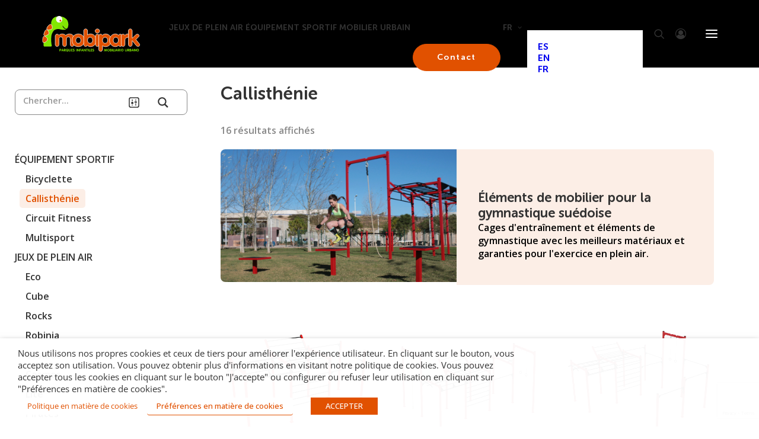

--- FILE ---
content_type: text/html; charset=UTF-8
request_url: https://mobipark.com/fr/callisthenie/
body_size: 64357
content:
<!DOCTYPE html>
<html class="no-touch" lang="fr-FR" prefix="og: https://ogp.me/ns#" xmlns="http://www.w3.org/1999/xhtml">
<head>
<meta http-equiv="Content-Type" content="text/html; charset=UTF-8">
<meta name="viewport" content="width=device-width, initial-scale=1">
<link rel="profile" href="https://gmpg.org/xfn/11">
<link rel="pingback" href="https://mobipark.com/xmlrpc.php">
<link rel="alternate" href="https://mobipark.com/calistenia/" hreflang="es" />
<link rel="alternate" href="https://mobipark.com/en/calisthenics/" hreflang="en" />
<link rel="alternate" href="https://mobipark.com/fr/callisthenie/" hreflang="fr" />

<!-- Optimisation des moteurs de recherche par Rank Math - https://rankmath.com/ -->
<title>Callisthénie - Éléments de mobilier pour la gymnastique suédoise</title>
<meta name="description" content="Éléments de mobilier pour la gymnastique suédoise Cages d&#039;entraînement et éléments de gymnastique avec les meilleurs matériaux et garanties pour l&#039;exercice en plein air."/>
<meta name="robots" content="follow, index, max-snippet:-1, max-video-preview:-1, max-image-preview:large"/>
<link rel="canonical" href="https://mobipark.com/fr/callisthenie/" />
<meta property="og:locale" content="fr_FR" />
<meta property="og:type" content="article" />
<meta property="og:title" content="Callisthénie - Éléments de mobilier pour la gymnastique suédoise" />
<meta property="og:description" content="Éléments de mobilier pour la gymnastique suédoise Cages d&#039;entraînement et éléments de gymnastique avec les meilleurs matériaux et garanties pour l&#039;exercice en plein air." />
<meta property="og:url" content="https://mobipark.com/fr/callisthenie/" />
<meta property="og:site_name" content="Mobipark" />
<meta property="og:image" content="https://mobipark.com/wp-content/uploads/2022/11/1_Training-Box.jpg" />
<meta property="og:image:secure_url" content="https://mobipark.com/wp-content/uploads/2022/11/1_Training-Box.jpg" />
<meta property="og:image:width" content="1920" />
<meta property="og:image:height" content="1080" />
<meta property="og:image:alt" content="Bancos de salto" />
<meta property="og:image:type" content="image/jpeg" />
<meta name="twitter:card" content="summary_large_image" />
<meta name="twitter:title" content="Callisthénie - Éléments de mobilier pour la gymnastique suédoise" />
<meta name="twitter:description" content="Éléments de mobilier pour la gymnastique suédoise Cages d&#039;entraînement et éléments de gymnastique avec les meilleurs matériaux et garanties pour l&#039;exercice en plein air." />
<meta name="twitter:label1" content="Produits" />
<meta name="twitter:data1" content="16" />
<script type="application/ld+json" class="rank-math-schema">{"@context":"https://schema.org","@graph":[{"@type":"Organization","@id":"https://mobipark.com/#organization","name":"Mobipark"},{"@type":"WebSite","@id":"https://mobipark.com/#website","url":"https://mobipark.com","name":"Mobipark","alternateName":"Mobipark SL","publisher":{"@id":"https://mobipark.com/#organization"},"inLanguage":"fr-FR"},{"@type":"CollectionPage","@id":"https://mobipark.com/fr/callisthenie/#webpage","url":"https://mobipark.com/fr/callisthenie/","name":"Callisth\u00e9nie - \u00c9l\u00e9ments de mobilier pour la gymnastique su\u00e9doise","isPartOf":{"@id":"https://mobipark.com/#website"},"inLanguage":"fr-FR"}]}</script>
<!-- /Extension Rank Math WordPress SEO -->

<link rel='dns-prefetch' href='//js.hsforms.net' />
<link rel='dns-prefetch' href='//fonts.googleapis.com' />
<link rel="alternate" type="application/rss+xml" title="Mobipark &raquo; Flux" href="https://mobipark.com/fr/feed/" />
<link rel="alternate" type="application/rss+xml" title="Mobipark &raquo; Flux des commentaires" href="https://mobipark.com/fr/comments/feed/" />
<link rel="alternate" type="application/rss+xml" title="Flux pour Mobipark &raquo; Callisthénie Catégorie" href="https://mobipark.com/fr/callisthenie/feed/" />
<style id='wp-img-auto-sizes-contain-inline-css' type='text/css'>
img:is([sizes=auto i],[sizes^="auto," i]){contain-intrinsic-size:3000px 1500px}
/*# sourceURL=wp-img-auto-sizes-contain-inline-css */
</style>
<link rel='stylesheet' id='afreg-front-css-css' href='https://mobipark.com/wp-content/plugins/b2b/user-registration-plugin-for-woocommerce/front/css/afreg_front.css?ver=1.0' type='text/css' media='all' />
<link rel='stylesheet' id='color-spectrum-css-css' href='https://mobipark.com/wp-content/plugins/b2b/user-registration-plugin-for-woocommerce/front/css/afreg_color_spectrum.css?ver=1.0' type='text/css' media='all' />
<link rel='stylesheet' id='addify_csp_front_css-css' href='https://mobipark.com/wp-content/plugins/b2b/additional_classes/../assets/css/addify_csp_front_css.css?ver=1.0' type='text/css' media='all' />
<style id='wp-emoji-styles-inline-css' type='text/css'>

	img.wp-smiley, img.emoji {
		display: inline !important;
		border: none !important;
		box-shadow: none !important;
		height: 1em !important;
		width: 1em !important;
		margin: 0 0.07em !important;
		vertical-align: -0.1em !important;
		background: none !important;
		padding: 0 !important;
	}
/*# sourceURL=wp-emoji-styles-inline-css */
</style>
<link rel='stylesheet' id='wp-block-library-css' href='https://mobipark.com/wp-includes/css/dist/block-library/style.min.css?ver=6.9' type='text/css' media='all' />
<style id='global-styles-inline-css' type='text/css'>
:root{--wp--preset--aspect-ratio--square: 1;--wp--preset--aspect-ratio--4-3: 4/3;--wp--preset--aspect-ratio--3-4: 3/4;--wp--preset--aspect-ratio--3-2: 3/2;--wp--preset--aspect-ratio--2-3: 2/3;--wp--preset--aspect-ratio--16-9: 16/9;--wp--preset--aspect-ratio--9-16: 9/16;--wp--preset--color--black: #000000;--wp--preset--color--cyan-bluish-gray: #abb8c3;--wp--preset--color--white: #ffffff;--wp--preset--color--pale-pink: #f78da7;--wp--preset--color--vivid-red: #cf2e2e;--wp--preset--color--luminous-vivid-orange: #ff6900;--wp--preset--color--luminous-vivid-amber: #fcb900;--wp--preset--color--light-green-cyan: #7bdcb5;--wp--preset--color--vivid-green-cyan: #00d084;--wp--preset--color--pale-cyan-blue: #8ed1fc;--wp--preset--color--vivid-cyan-blue: #0693e3;--wp--preset--color--vivid-purple: #9b51e0;--wp--preset--gradient--vivid-cyan-blue-to-vivid-purple: linear-gradient(135deg,rgb(6,147,227) 0%,rgb(155,81,224) 100%);--wp--preset--gradient--light-green-cyan-to-vivid-green-cyan: linear-gradient(135deg,rgb(122,220,180) 0%,rgb(0,208,130) 100%);--wp--preset--gradient--luminous-vivid-amber-to-luminous-vivid-orange: linear-gradient(135deg,rgb(252,185,0) 0%,rgb(255,105,0) 100%);--wp--preset--gradient--luminous-vivid-orange-to-vivid-red: linear-gradient(135deg,rgb(255,105,0) 0%,rgb(207,46,46) 100%);--wp--preset--gradient--very-light-gray-to-cyan-bluish-gray: linear-gradient(135deg,rgb(238,238,238) 0%,rgb(169,184,195) 100%);--wp--preset--gradient--cool-to-warm-spectrum: linear-gradient(135deg,rgb(74,234,220) 0%,rgb(151,120,209) 20%,rgb(207,42,186) 40%,rgb(238,44,130) 60%,rgb(251,105,98) 80%,rgb(254,248,76) 100%);--wp--preset--gradient--blush-light-purple: linear-gradient(135deg,rgb(255,206,236) 0%,rgb(152,150,240) 100%);--wp--preset--gradient--blush-bordeaux: linear-gradient(135deg,rgb(254,205,165) 0%,rgb(254,45,45) 50%,rgb(107,0,62) 100%);--wp--preset--gradient--luminous-dusk: linear-gradient(135deg,rgb(255,203,112) 0%,rgb(199,81,192) 50%,rgb(65,88,208) 100%);--wp--preset--gradient--pale-ocean: linear-gradient(135deg,rgb(255,245,203) 0%,rgb(182,227,212) 50%,rgb(51,167,181) 100%);--wp--preset--gradient--electric-grass: linear-gradient(135deg,rgb(202,248,128) 0%,rgb(113,206,126) 100%);--wp--preset--gradient--midnight: linear-gradient(135deg,rgb(2,3,129) 0%,rgb(40,116,252) 100%);--wp--preset--font-size--small: 13px;--wp--preset--font-size--medium: 20px;--wp--preset--font-size--large: 36px;--wp--preset--font-size--x-large: 42px;--wp--preset--spacing--20: 0.44rem;--wp--preset--spacing--30: 0.67rem;--wp--preset--spacing--40: 1rem;--wp--preset--spacing--50: 1.5rem;--wp--preset--spacing--60: 2.25rem;--wp--preset--spacing--70: 3.38rem;--wp--preset--spacing--80: 5.06rem;--wp--preset--shadow--natural: 6px 6px 9px rgba(0, 0, 0, 0.2);--wp--preset--shadow--deep: 12px 12px 50px rgba(0, 0, 0, 0.4);--wp--preset--shadow--sharp: 6px 6px 0px rgba(0, 0, 0, 0.2);--wp--preset--shadow--outlined: 6px 6px 0px -3px rgb(255, 255, 255), 6px 6px rgb(0, 0, 0);--wp--preset--shadow--crisp: 6px 6px 0px rgb(0, 0, 0);}:where(.is-layout-flex){gap: 0.5em;}:where(.is-layout-grid){gap: 0.5em;}body .is-layout-flex{display: flex;}.is-layout-flex{flex-wrap: wrap;align-items: center;}.is-layout-flex > :is(*, div){margin: 0;}body .is-layout-grid{display: grid;}.is-layout-grid > :is(*, div){margin: 0;}:where(.wp-block-columns.is-layout-flex){gap: 2em;}:where(.wp-block-columns.is-layout-grid){gap: 2em;}:where(.wp-block-post-template.is-layout-flex){gap: 1.25em;}:where(.wp-block-post-template.is-layout-grid){gap: 1.25em;}.has-black-color{color: var(--wp--preset--color--black) !important;}.has-cyan-bluish-gray-color{color: var(--wp--preset--color--cyan-bluish-gray) !important;}.has-white-color{color: var(--wp--preset--color--white) !important;}.has-pale-pink-color{color: var(--wp--preset--color--pale-pink) !important;}.has-vivid-red-color{color: var(--wp--preset--color--vivid-red) !important;}.has-luminous-vivid-orange-color{color: var(--wp--preset--color--luminous-vivid-orange) !important;}.has-luminous-vivid-amber-color{color: var(--wp--preset--color--luminous-vivid-amber) !important;}.has-light-green-cyan-color{color: var(--wp--preset--color--light-green-cyan) !important;}.has-vivid-green-cyan-color{color: var(--wp--preset--color--vivid-green-cyan) !important;}.has-pale-cyan-blue-color{color: var(--wp--preset--color--pale-cyan-blue) !important;}.has-vivid-cyan-blue-color{color: var(--wp--preset--color--vivid-cyan-blue) !important;}.has-vivid-purple-color{color: var(--wp--preset--color--vivid-purple) !important;}.has-black-background-color{background-color: var(--wp--preset--color--black) !important;}.has-cyan-bluish-gray-background-color{background-color: var(--wp--preset--color--cyan-bluish-gray) !important;}.has-white-background-color{background-color: var(--wp--preset--color--white) !important;}.has-pale-pink-background-color{background-color: var(--wp--preset--color--pale-pink) !important;}.has-vivid-red-background-color{background-color: var(--wp--preset--color--vivid-red) !important;}.has-luminous-vivid-orange-background-color{background-color: var(--wp--preset--color--luminous-vivid-orange) !important;}.has-luminous-vivid-amber-background-color{background-color: var(--wp--preset--color--luminous-vivid-amber) !important;}.has-light-green-cyan-background-color{background-color: var(--wp--preset--color--light-green-cyan) !important;}.has-vivid-green-cyan-background-color{background-color: var(--wp--preset--color--vivid-green-cyan) !important;}.has-pale-cyan-blue-background-color{background-color: var(--wp--preset--color--pale-cyan-blue) !important;}.has-vivid-cyan-blue-background-color{background-color: var(--wp--preset--color--vivid-cyan-blue) !important;}.has-vivid-purple-background-color{background-color: var(--wp--preset--color--vivid-purple) !important;}.has-black-border-color{border-color: var(--wp--preset--color--black) !important;}.has-cyan-bluish-gray-border-color{border-color: var(--wp--preset--color--cyan-bluish-gray) !important;}.has-white-border-color{border-color: var(--wp--preset--color--white) !important;}.has-pale-pink-border-color{border-color: var(--wp--preset--color--pale-pink) !important;}.has-vivid-red-border-color{border-color: var(--wp--preset--color--vivid-red) !important;}.has-luminous-vivid-orange-border-color{border-color: var(--wp--preset--color--luminous-vivid-orange) !important;}.has-luminous-vivid-amber-border-color{border-color: var(--wp--preset--color--luminous-vivid-amber) !important;}.has-light-green-cyan-border-color{border-color: var(--wp--preset--color--light-green-cyan) !important;}.has-vivid-green-cyan-border-color{border-color: var(--wp--preset--color--vivid-green-cyan) !important;}.has-pale-cyan-blue-border-color{border-color: var(--wp--preset--color--pale-cyan-blue) !important;}.has-vivid-cyan-blue-border-color{border-color: var(--wp--preset--color--vivid-cyan-blue) !important;}.has-vivid-purple-border-color{border-color: var(--wp--preset--color--vivid-purple) !important;}.has-vivid-cyan-blue-to-vivid-purple-gradient-background{background: var(--wp--preset--gradient--vivid-cyan-blue-to-vivid-purple) !important;}.has-light-green-cyan-to-vivid-green-cyan-gradient-background{background: var(--wp--preset--gradient--light-green-cyan-to-vivid-green-cyan) !important;}.has-luminous-vivid-amber-to-luminous-vivid-orange-gradient-background{background: var(--wp--preset--gradient--luminous-vivid-amber-to-luminous-vivid-orange) !important;}.has-luminous-vivid-orange-to-vivid-red-gradient-background{background: var(--wp--preset--gradient--luminous-vivid-orange-to-vivid-red) !important;}.has-very-light-gray-to-cyan-bluish-gray-gradient-background{background: var(--wp--preset--gradient--very-light-gray-to-cyan-bluish-gray) !important;}.has-cool-to-warm-spectrum-gradient-background{background: var(--wp--preset--gradient--cool-to-warm-spectrum) !important;}.has-blush-light-purple-gradient-background{background: var(--wp--preset--gradient--blush-light-purple) !important;}.has-blush-bordeaux-gradient-background{background: var(--wp--preset--gradient--blush-bordeaux) !important;}.has-luminous-dusk-gradient-background{background: var(--wp--preset--gradient--luminous-dusk) !important;}.has-pale-ocean-gradient-background{background: var(--wp--preset--gradient--pale-ocean) !important;}.has-electric-grass-gradient-background{background: var(--wp--preset--gradient--electric-grass) !important;}.has-midnight-gradient-background{background: var(--wp--preset--gradient--midnight) !important;}.has-small-font-size{font-size: var(--wp--preset--font-size--small) !important;}.has-medium-font-size{font-size: var(--wp--preset--font-size--medium) !important;}.has-large-font-size{font-size: var(--wp--preset--font-size--large) !important;}.has-x-large-font-size{font-size: var(--wp--preset--font-size--x-large) !important;}
/*# sourceURL=global-styles-inline-css */
</style>

<style id='classic-theme-styles-inline-css' type='text/css'>
/*! This file is auto-generated */
.wp-block-button__link{color:#fff;background-color:#32373c;border-radius:9999px;box-shadow:none;text-decoration:none;padding:calc(.667em + 2px) calc(1.333em + 2px);font-size:1.125em}.wp-block-file__button{background:#32373c;color:#fff;text-decoration:none}
/*# sourceURL=/wp-includes/css/classic-themes.min.css */
</style>
<link rel='stylesheet' id='afrfq-front-css' href='https://mobipark.com/wp-content/plugins/b2b/woocommerce-request-a-quote/assets/css/afrfq_front.css?ver=1.1' type='text/css' media='all' />
<link rel='stylesheet' id='select2-front-css' href='https://mobipark.com/wp-content/plugins/b2b/woocommerce-request-a-quote//assets/css/select2.css?ver=1.0' type='text/css' media='all' />
<link rel='stylesheet' id='dashicons-css' href='https://mobipark.com/wp-includes/css/dashicons.min.css?ver=6.9' type='text/css' media='all' />
<link rel='stylesheet' id='afpvu-front-css' href='https://mobipark.com/wp-content/plugins/b2b/products-visibility-by-user-roles/assets/css/afpvu_front.css?ver=1.0' type='text/css' media='all' />
<link rel='stylesheet' id='aftax-frontc-css' href='https://mobipark.com/wp-content/plugins/b2b/woocommerce-tax-exempt-plugin/assets/css/aftax_front.css?ver=1.0' type='text/css' media='' />
<link rel='stylesheet' id='contact-form-7-css' href='https://mobipark.com/wp-content/plugins/contact-form-7/includes/css/styles.css?ver=6.1.4' type='text/css' media='all' />
<link rel='stylesheet' id='colorbox-css' href='https://mobipark.com/wp-content/plugins/custom-post-type-attachment-pro/css/colorbox.css?ver=6.9' type='text/css' media='all' />
<link rel='stylesheet' id='style_cpta_front-css' href='https://mobipark.com/wp-content/plugins/custom-post-type-attachment-pro/css/style_front.css?ver=6.9' type='text/css' media='all' />
<link rel='stylesheet' id='uncodefont-google-css' href='//fonts.googleapis.com/css?family=Sora%3A100%2C200%2C300%2Cregular%2C500%2C600%2C700%2C800%7COpen+Sans%3A300%2Cregular%2C500%2C600%2C700%2C800%2C300italic%2Citalic%2C500italic%2C600italic%2C700italic%2C800italic&#038;subset=latin%2Clatin-ext%2Ccyrillic%2Ccyrillic-ext%2Cgreek%2Cgreek-ext%2Chebrew%2Cvietnamese&#038;ver=2.11' type='text/css' media='all' />
<link rel='stylesheet' id='woof-css' href='https://mobipark.com/wp-content/plugins/woocommerce-products-filter/css/front.css?ver=3.3.0' type='text/css' media='all' />
<style id='woof-inline-css' type='text/css'>

.woof_products_top_panel li span, .woof_products_top_panel2 li span{background: url(https://mobipark.com/wp-content/plugins/woocommerce-products-filter/img/delete.png);background-size: 14px 14px;background-repeat: no-repeat;background-position: right;}
.woof_edit_view{
                    display: none;
                }

/*# sourceURL=woof-inline-css */
</style>
<link rel='stylesheet' id='chosen-drop-down-css' href='https://mobipark.com/wp-content/plugins/woocommerce-products-filter/js/chosen/chosen.min.css?ver=3.3.0' type='text/css' media='all' />
<link rel='stylesheet' id='icheck-jquery-color-css' href='https://mobipark.com/wp-content/plugins/woocommerce-products-filter/js/icheck/skins/square/blue.css?ver=3.3.0' type='text/css' media='all' />
<link rel='stylesheet' id='woof_label_html_items-css' href='https://mobipark.com/wp-content/plugins/woocommerce-products-filter/ext/label/css/html_types/label.css?ver=3.3.0' type='text/css' media='all' />
<link rel='stylesheet' id='woof_slider_html_items-css' href='https://mobipark.com/wp-content/plugins/woocommerce-products-filter/ext/slider/css/html_types/slider.css?ver=3.3.0' type='text/css' media='all' />
<style id='woocommerce-inline-inline-css' type='text/css'>
.woocommerce form .form-row .required { visibility: visible; }
/*# sourceURL=woocommerce-inline-inline-css */
</style>
<link rel='stylesheet' id='cookie-law-info-css' href='https://mobipark.com/wp-content/plugins/webtoffee-gdpr-cookie-consent/public/css/cookie-law-info-public.css?ver=2.6.6' type='text/css' media='all' />
<link rel='stylesheet' id='cookie-law-info-gdpr-css' href='https://mobipark.com/wp-content/plugins/webtoffee-gdpr-cookie-consent/public/css/cookie-law-info-gdpr.css?ver=2.6.6' type='text/css' media='all' />
<style id='cookie-law-info-gdpr-inline-css' type='text/css'>
.cli-modal-content, .cli-tab-content { background-color: #ffffff; }.cli-privacy-content-text, .cli-modal .cli-modal-dialog, .cli-tab-container p, a.cli-privacy-readmore { color: #000000; }.cli-tab-header { background-color: #f2f2f2; }.cli-tab-header, .cli-tab-header a.cli-nav-link,span.cli-necessary-caption,.cli-switch .cli-slider:after { color: #000000; }.cli-switch .cli-slider:before { background-color: #ffffff; }.cli-switch input:checked + .cli-slider:before { background-color: #ffffff; }.cli-switch .cli-slider { background-color: #e3e1e8; }.cli-switch input:checked + .cli-slider { background-color: #28a745; }.cli-modal-close svg { fill: #000000; }.cli-tab-footer .wt-cli-privacy-accept-all-btn { background-color: #00acad; color: #ffffff}.cli-tab-footer .wt-cli-privacy-accept-btn { background-color: #00acad; color: #ffffff}.cli-tab-header a:before{ border-right: 1px solid #000000; border-bottom: 1px solid #000000; }
/*# sourceURL=cookie-law-info-gdpr-inline-css */
</style>
<link rel='stylesheet' id='uncode-style-css' href='https://mobipark.com/wp-content/themes/uncode/library/css/style.css?ver=32657004' type='text/css' media='all' />
<style id='uncode-style-inline-css' type='text/css'>

@media (max-width: 959px) { .navbar-brand > * { height: 30px !important;}}
@media (min-width: 960px) {
		.limit-width { max-width: 1200px; margin: auto;}
		.menu-container:not(.grid-filters) .menu-horizontal ul.menu-smart .megamenu-block-wrapper > .vc_row[data-parent="true"].limit-width:not(.row-parent-limit) { max-width: calc(1200px - 72px); }
		}
@media (min-width: 960px) { .main-header, .vmenu-container { width: 288px !important; } }
@media (min-width: 960px) { .vmenu-container { transform: translateX(0px); -webkit-transform: translateX(0px); -ms-transform: translateX(0px);} .off-opened .vmenu-container { transform: translateX(-100%); -webkit-transform: translateX(-100%); -ms-transform: translateX(-100%);}}
@media (min-width: 960px) { .off-opened .row-offcanvas, .off-opened:not(.scrolling-trigger) .main-container { transform: translateX(-288px); -webkit-transform: translateX(-288px); -ms-transform: translateX(-288px); } }
@media (min-width: 960px) { .off-opened.scrolling-trigger .main-container { margin-left: -288px; } }
@media (min-width: 960px) { .chrome .main-header, .firefox .main-header, .ie .main-header, .edge .main-header { clip: rect(0px, 0px, 99999999999px, -288px); } }
.menu-primary ul.menu-smart > li > a, .menu-primary ul.menu-smart li.dropdown > a, .menu-primary ul.menu-smart li.mega-menu > a, .vmenu-container ul.menu-smart > li > a, .vmenu-container ul.menu-smart li.dropdown > a { text-transform: uppercase; }
body.menu-custom-padding .col-lg-0.logo-container, body.menu-custom-padding .col-lg-2.logo-container, body.menu-custom-padding .col-lg-12 .logo-container, body.menu-custom-padding .col-lg-4.logo-container { padding-top: 27px; padding-bottom: 27px; }
body.menu-custom-padding .col-lg-0.logo-container.shrinked, body.menu-custom-padding .col-lg-2.logo-container.shrinked, body.menu-custom-padding .col-lg-12 .logo-container.shrinked, body.menu-custom-padding .col-lg-4.logo-container.shrinked { padding-top: 18px; padding-bottom: 18px; }
@media (max-width: 959px) { body.menu-custom-padding .menu-container .logo-container { padding-top: 27px !important; padding-bottom: 27px !important; } }
#changer-back-color { transition: background-color 1000ms cubic-bezier(0.25, 1, 0.5, 1) !important; } #changer-back-color > div { transition: opacity 1000ms cubic-bezier(0.25, 1, 0.5, 1) !important; } body.bg-changer-init.disable-hover .main-wrapper .style-light,  body.bg-changer-init.disable-hover .main-wrapper .style-light h1,  body.bg-changer-init.disable-hover .main-wrapper .style-light h2, body.bg-changer-init.disable-hover .main-wrapper .style-light h3, body.bg-changer-init.disable-hover .main-wrapper .style-light h4, body.bg-changer-init.disable-hover .main-wrapper .style-light h5, body.bg-changer-init.disable-hover .main-wrapper .style-light h6, body.bg-changer-init.disable-hover .main-wrapper .style-light a, body.bg-changer-init.disable-hover .main-wrapper .style-dark, body.bg-changer-init.disable-hover .main-wrapper .style-dark h1, body.bg-changer-init.disable-hover .main-wrapper .style-dark h2, body.bg-changer-init.disable-hover .main-wrapper .style-dark h3, body.bg-changer-init.disable-hover .main-wrapper .style-dark h4, body.bg-changer-init.disable-hover .main-wrapper .style-dark h5, body.bg-changer-init.disable-hover .main-wrapper .style-dark h6, body.bg-changer-init.disable-hover .main-wrapper .style-dark a { transition: color 1000ms cubic-bezier(0.25, 1, 0.5, 1) !important; }
/*# sourceURL=uncode-style-inline-css */
</style>
<link rel='stylesheet' id='uncode-woocommerce-css' href='https://mobipark.com/wp-content/themes/uncode/library/css/woocommerce.css?ver=32657004' type='text/css' media='all' />
<link rel='stylesheet' id='uncode-icons-css' href='https://mobipark.com/wp-content/themes/uncode/library/css/uncode-icons.css?ver=32657004' type='text/css' media='all' />
<link rel='stylesheet' id='uncode-custom-style-css' href='https://mobipark.com/wp-content/themes/uncode/library/css/style-custom.css?ver=32657004' type='text/css' media='all' />
<link rel='stylesheet' id='child-style-css' href='https://mobipark.com/wp-content/themes/mobipark/style.css?ver=1732317232' type='text/css' media='all' />
<script type="text/javascript" src="https://mobipark.com/wp-includes/js/jquery/jquery.min.js?ver=3.7.1" id="jquery-core-js"></script>
<script type="text/javascript" src="https://mobipark.com/wp-includes/js/jquery/jquery-migrate.min.js?ver=3.4.1" id="jquery-migrate-js"></script>
<script type="text/javascript" src="https://mobipark.com/wp-content/plugins/b2b/user-registration-plugin-for-woocommerce/front/js/afreg_front.js?ver=1.0" id="afreg-front-js-js"></script>
<script type="text/javascript" src="https://mobipark.com/wp-content/plugins/b2b/user-registration-plugin-for-woocommerce/front/js/afreg_color_spectrum.js?ver=1.0" id="color-spectrum-js-js"></script>
<script type="text/javascript" id="af_csp_front_js-js-extra">
/* <![CDATA[ */
var afb2b_role_php_vars = {"admin_url":"https://mobipark.com/wp-admin/admin-ajax.php","nonce":"5dc91db414"};
//# sourceURL=af_csp_front_js-js-extra
/* ]]> */
</script>
<script type="text/javascript" src="https://mobipark.com/wp-content/plugins/b2b/additional_classes/../assets/js/addify_csp_front_js.js?ver=1.0" id="af_csp_front_js-js"></script>
<script type="text/javascript" src="https://mobipark.com/wp-content/plugins/b2b/woocommerce-tax-exempt-plugin/assets/js/aftax_front.js?ver=1.0" id="aftax-frontj-js"></script>
<script type="text/javascript" src="https://mobipark.com/wp-content/plugins/custom-post-type-attachment-pro/js/jquery.colorbox-min.js?ver=6.9" id="jquery.colorbox-min-js"></script>
<script type="text/javascript" src="https://mobipark.com/wp-content/plugins/custom-post-type-attachment-pro/js/comment-attachment.js?ver=6.9" id="comment-attachment-js"></script>
<script type="text/javascript" id="cptap-front-js-extra">
/* <![CDATA[ */
var cptap_front_ajax = {"ajaxurl":"https://mobipark.com/wp-admin/admin-ajax.php"};
//# sourceURL=cptap-front-js-extra
/* ]]> */
</script>
<script type="text/javascript" src="https://mobipark.com/wp-content/plugins/custom-post-type-attachment-pro/js/cptap-front.js?ver=6.9" id="cptap-front-js"></script>
<script type="text/javascript" src="https://mobipark.com/wp-content/plugins/woocommerce/assets/js/jquery-blockui/jquery.blockUI.min.js?ver=2.7.0-wc.10.4.3" id="wc-jquery-blockui-js" data-wp-strategy="defer"></script>
<script type="text/javascript" id="wc-add-to-cart-js-extra">
/* <![CDATA[ */
var wc_add_to_cart_params = {"ajax_url":"/wp-admin/admin-ajax.php","wc_ajax_url":"/fr/?wc-ajax=%%endpoint%%","i18n_view_cart":"Voir le panier","cart_url":"https://mobipark.com/fr/chariot/","is_cart":"","cart_redirect_after_add":"no"};
//# sourceURL=wc-add-to-cart-js-extra
/* ]]> */
</script>
<script type="text/javascript" src="https://mobipark.com/wp-content/plugins/woocommerce/assets/js/frontend/add-to-cart.min.js?ver=10.4.3" id="wc-add-to-cart-js" data-wp-strategy="defer"></script>
<script type="text/javascript" src="https://mobipark.com/wp-content/plugins/woocommerce/assets/js/js-cookie/js.cookie.min.js?ver=2.1.4-wc.10.4.3" id="wc-js-cookie-js" data-wp-strategy="defer"></script>
<script type="text/javascript" id="woocommerce-js-extra">
/* <![CDATA[ */
var woocommerce_params = {"ajax_url":"/wp-admin/admin-ajax.php","wc_ajax_url":"/fr/?wc-ajax=%%endpoint%%","i18n_password_show":"Afficher le mot de passe","i18n_password_hide":"Masquer le mot de passe"};
//# sourceURL=woocommerce-js-extra
/* ]]> */
</script>
<script type="text/javascript" src="https://mobipark.com/wp-content/plugins/woocommerce/assets/js/frontend/woocommerce.min.js?ver=10.4.3" id="woocommerce-js" defer="defer" data-wp-strategy="defer"></script>
<script type="text/javascript" src="https://mobipark.com/wp-content/plugins/uncode-js_composer/assets/js/vendors/woocommerce-add-to-cart.js?ver=8.7.1.2" id="vc_woocommerce-add-to-cart-js-js"></script>
<script type="text/javascript" id="cookie-law-info-js-extra">
/* <![CDATA[ */
var Cli_Data = {"nn_cookie_ids":["pll_language","CONSENT","yt-remote-connected-devices","yt-remote-device-id","VISITOR_INFO1_LIVE","YSC","PHPSESSID","CookieLawInfoConsent","woocommerce_recently_viewed"],"non_necessary_cookies":[],"cookielist":{"necessary":{"id":15687,"status":true,"priority":0,"title":"N\u00e9cessaire","strict":true,"default_state":false,"ccpa_optout":false,"loadonstart":false},"functional":{"id":15689,"status":true,"priority":5,"title":"Fonctionnel","strict":false,"default_state":false,"ccpa_optout":false,"loadonstart":false},"performance":{"id":15691,"status":true,"priority":4,"title":"Performance","strict":false,"default_state":false,"ccpa_optout":false,"loadonstart":false},"analytics":{"id":15693,"status":true,"priority":3,"title":"Analytique","strict":false,"default_state":false,"ccpa_optout":false,"loadonstart":false},"advertisement":{"id":15695,"status":true,"priority":2,"title":"Publicit\u00e9","strict":false,"default_state":false,"ccpa_optout":false,"loadonstart":false},"others":{"id":15697,"status":true,"priority":1,"title":"Autres","strict":false,"default_state":false,"ccpa_optout":false,"loadonstart":false}},"ajax_url":"https://mobipark.com/wp-admin/admin-ajax.php","current_lang":"fr","security":"0c4ce4e2e9","eu_countries":["GB"],"geoIP":"disabled","use_custom_geolocation_api":"","custom_geolocation_api":"https://geoip.cookieyes.com/geoip/checker/result.php","consentVersion":"1","strictlyEnabled":["necessary","obligatoire","necessaire"],"cookieDomain":"","privacy_length":"250","ccpaEnabled":"","ccpaRegionBased":"","ccpaBarEnabled":"","ccpaType":"gdpr","triggerDomRefresh":"","secure_cookies":""};
var log_object = {"ajax_url":"https://mobipark.com/wp-admin/admin-ajax.php"};
//# sourceURL=cookie-law-info-js-extra
/* ]]> */
</script>
<script type="text/javascript" src="https://mobipark.com/wp-content/plugins/webtoffee-gdpr-cookie-consent/public/js/cookie-law-info-public.js?ver=2.6.6" id="cookie-law-info-js"></script>
<script type="text/javascript" id="uncode-init-js-extra">
/* <![CDATA[ */
var SiteParameters = {"days":"jours","hours":"heures","minutes":"minutes","seconds":"secondes","constant_scroll":"on","scroll_speed":"2","parallax_factor":"0.25","loading":"Chargement...","slide_name":"slide","slide_footer":"footer","ajax_url":"https://mobipark.com/wp-admin/admin-ajax.php","nonce_adaptive_images":"e4510d0422","nonce_srcset_async":"08eeb64ef6","enable_debug":"","block_mobile_videos":"","is_frontend_editor":"","main_width":["1200","px"],"mobile_parallax_allowed":"","listen_for_screen_update":"1","wireframes_plugin_active":"","sticky_elements":"off","resize_quality":"100","register_metadata":"","bg_changer_time":"1000","update_wc_fragments":"1","optimize_shortpixel_image":"","menu_mobile_offcanvas_gap":"45","custom_cursor_selector":"[href], .trigger-overlay, .owl-next, .owl-prev, .owl-dot, input[type=\"submit\"], input[type=\"checkbox\"], button[type=\"submit\"], a[class^=\"ilightbox\"], .ilightbox-thumbnail, .ilightbox-prev, .ilightbox-next, .overlay-close, .unmodal-close, .qty-inset \u003E span, .share-button li, .uncode-post-titles .tmb.tmb-click-area, .btn-link, .tmb-click-row .t-inside, .lg-outer button, .lg-thumb img, a[data-lbox], .uncode-close-offcanvas-overlay, .uncode-nav-next, .uncode-nav-prev, .uncode-nav-index, .unmenu-title","mobile_parallax_animation":"","lbox_enhanced":"1","native_media_player":"","vimeoPlayerParams":"?autoplay=0","ajax_filter_key_search":"key","ajax_filter_key_unfilter":"unfilter","index_pagination_disable_scroll":"","index_pagination_scroll_to":"","uncode_wc_popup_cart_qty":"","disable_hover_hack":"","uncode_nocookie":"","menuHideOnClick":"1","menuShowOnClick":"","smoothScroll":"on","smoothScrollDisableHover":"","smoothScrollQuery":"960","uncode_force_onepage_dots":"","uncode_smooth_scroll_safe":"","uncode_lb_add_galleries":", .gallery","uncode_lb_add_items":", .gallery .gallery-item a","uncode_prev_label":"Previous","uncode_next_label":"Suivant","uncode_slide_label":"Slide","uncode_share_label":"Share on %","uncode_has_ligatures":"","uncode_is_accessible":"","uncode_carousel_itemSelector":"*:not(.hidden)","uncode_limit_width":"1200px"};
//# sourceURL=uncode-init-js-extra
/* ]]> */
</script>
<script type="text/javascript" src="https://mobipark.com/wp-content/themes/uncode/library/js/init.js?ver=32657004" id="uncode-init-js"></script>
<script type="text/javascript" src="//js.hsforms.net/forms/shell.js?ver=6.9" id="hsforms-js"></script>
<script type="text/javascript" src="https://mobipark.com/wp-content/themes/mobipark/assets/js/vendor/sweetalert2.all.min.js?ver=6.9" id="sweetalert2-js"></script>
<script></script><link rel="https://api.w.org/" href="https://mobipark.com/wp-json/" /><link rel="alternate" title="JSON" type="application/json" href="https://mobipark.com/wp-json/wp/v2/product_cat/11789" /><link rel="EditURI" type="application/rsd+xml" title="RSD" href="https://mobipark.com/xmlrpc.php?rsd" />
<meta name="generator" content="WordPress 6.9" />
			<style type="text/css">
						</style>
			<!-- Google Tag Manager -->
<script type="text/plain" data-cli-class="cli-blocker-script" data-cli-label="Google Tag Manager"  data-cli-script-type="analytics" data-cli-block="true" data-cli-block-if-ccpa-optout="false" data-cli-element-position="head">(function(w,d,s,l,i){w[l]=w[l]||[];w[l].push({'gtm.start':
new Date().getTime(),event:'gtm.js'});var f=d.getElementsByTagName(s)[0],
j=d.createElement(s),dl=l!='dataLayer'?'&l='+l:'';j.async=true;j.src=
'https://www.googletagmanager.com/gtm.js?id='+i+dl;f.parentNode.insertBefore(j,f);
})(window,document,'script','dataLayer','GTM-5457HZV');</script>
<!-- End Google Tag Manager -->

<meta name="google-site-verification" content="4hSpcocdUh62XlCeMQ2i5DH322ZRIq-o56ZHvamTiI0" />
			<!-- DO NOT COPY THIS SNIPPET! Start of Page Analytics Tracking for HubSpot WordPress plugin v11.3.37-->
			<script class="hsq-set-content-id" data-content-id="listing-page">
				var _hsq = _hsq || [];
				_hsq.push(["setContentType", "listing-page"]);
			</script>
			<!-- DO NOT COPY THIS SNIPPET! End of Page Analytics Tracking for HubSpot WordPress plugin -->
				<noscript><style>.woocommerce-product-gallery{ opacity: 1 !important; }</style></noscript>
	<link rel="icon" href="https://mobipark.com/wp-content/uploads/2023/01/cropped-mp_favicom-color-32x32.png" sizes="32x32" />
<link rel="icon" href="https://mobipark.com/wp-content/uploads/2023/01/cropped-mp_favicom-color-192x192.png" sizes="192x192" />
<link rel="apple-touch-icon" href="https://mobipark.com/wp-content/uploads/2023/01/cropped-mp_favicom-color-180x180.png" />
<meta name="msapplication-TileImage" content="https://mobipark.com/wp-content/uploads/2023/01/cropped-mp_favicom-color-270x270.png" />
        <style type="text/css" id="rmwr-dynamic-css">
        .read-link {
            font-weight: normal;
            color: #000000;
            background: #ffffff;
            padding: 0px;
            border-bottom: 1px solid #000000;
            -webkit-box-shadow: none !important;
            box-shadow: none !important;
            cursor: pointer;
            text-decoration: none;
            display: inline-block;
            border-top: none;
            border-left: none;
            border-right: none;
            transition: color 0.3s ease, background-color 0.3s ease;
        }
        
        .read-link:hover,
        .read-link:focus {
            color: #191919;
            text-decoration: none;
            outline: 2px solid #000000;
            outline-offset: 2px;
        }
        
        .read-link:focus {
            outline: 2px solid #000000;
            outline-offset: 2px;
        }
        
        .read_div {
            margin-top: 10px;
        }
        
        .read_div[data-animation="fade"] {
            transition: opacity 0.3s ease;
        }
        
        /* Print optimization (Free feature) */
                @media print {
            .read_div[style*="display: none"] {
                display: block !important;
            }
            .read-link {
                display: none !important;
            }
        }
                </style>
        		<style type="text/css" id="wp-custom-css">
			.single-product .owl-carousel.owl-drag .owl-item {margin-right: auto !important;}
.date-info {
display: none!important;
	}
.t-entry-date {
display: none!important;
	}

table.quote-fields { 
	display: table !important;
	border: none;
}

.addify-quote-form.template_one .af_quote_fields .af-quote-field-table { 
	max-width: unset !important; 
}

.select2-selection__arrow { 
	display: none; 
}

.select2-container .select2-selection--single { 
	height: unset !important; 
}

table.quote-fields td, table.quote-fields th { 
	border: none !important; 
}

.style-light select:not([multiple]) { 
    background-repeat: no-repeat;
    background-position: right;
}

div.af_quote_fields textarea { 
	min-height: 42px; 
	height: auto !important; 
}		</style>
		<noscript><style> .wpb_animate_when_almost_visible { opacity: 1; }</style></noscript><link rel='stylesheet' id='wc-blocks-style-css' href='https://mobipark.com/wp-content/plugins/woocommerce/assets/client/blocks/wc-blocks.css?ver=wc-10.4.3' type='text/css' media='all' />
<link rel='stylesheet' id='ion.range-slider-css' href='https://mobipark.com/wp-content/plugins/woocommerce-products-filter/js/ion.range-slider/css/ion.rangeSlider.css?ver=3.3.0' type='text/css' media='all' />
<link rel='stylesheet' id='woof_tooltip-css-css' href='https://mobipark.com/wp-content/plugins/woocommerce-products-filter/js/tooltip/css/tooltipster.bundle.min.css?ver=3.3.0' type='text/css' media='all' />
<link rel='stylesheet' id='woof_tooltip-css-noir-css' href='https://mobipark.com/wp-content/plugins/woocommerce-products-filter/js/tooltip/css/plugins/tooltipster/sideTip/themes/tooltipster-sideTip-noir.min.css?ver=3.3.0' type='text/css' media='all' />
<link rel='stylesheet' id='cookie-law-info-table-css' href='https://mobipark.com/wp-content/plugins/webtoffee-gdpr-cookie-consent/public/css/cookie-law-info-table.css?ver=2.6.6' type='text/css' media='all' />
<link rel="stylesheet" id="asp-basic" href="https://mobipark.com/wp-content/cache/asp/style.basic-ho-is-po-no-da-co-au-si-se-is.css?mq=XewxGS" media="all" /><style id='asp-instance-1'>div[id*='ajaxsearchpro1_'] div.asp_loader,div[id*='ajaxsearchpro1_'] div.asp_loader *{box-sizing:border-box !important;margin:0;padding:0;box-shadow:none}div[id*='ajaxsearchpro1_'] div.asp_loader{box-sizing:border-box;display:flex;flex:0 1 auto;flex-direction:column;flex-grow:0;flex-shrink:0;flex-basis:28px;max-width:100%;max-height:100%;align-items:center;justify-content:center}div[id*='ajaxsearchpro1_'] div.asp_loader-inner{width:100%;margin:0 auto;text-align:center;height:100%}@-webkit-keyframes rotate-simple{0%{-webkit-transform:rotate(0deg);transform:rotate(0deg)}50%{-webkit-transform:rotate(180deg);transform:rotate(180deg)}100%{-webkit-transform:rotate(360deg);transform:rotate(360deg)}}@keyframes rotate-simple{0%{-webkit-transform:rotate(0deg);transform:rotate(0deg)}50%{-webkit-transform:rotate(180deg);transform:rotate(180deg)}100%{-webkit-transform:rotate(360deg);transform:rotate(360deg)}}div[id*='ajaxsearchpro1_'] div.asp_simple-circle{margin:0;height:100%;width:100%;animation:rotate-simple 0.8s infinite linear;-webkit-animation:rotate-simple 0.8s infinite linear;border:4px solid rgb(249,249,249);border-right-color:transparent;border-radius:50%;box-sizing:border-box}div[id*='ajaxsearchprores1_'] .asp_res_loader div.asp_loader,div[id*='ajaxsearchprores1_'] .asp_res_loader div.asp_loader *{box-sizing:border-box !important;margin:0;padding:0;box-shadow:none}div[id*='ajaxsearchprores1_'] .asp_res_loader div.asp_loader{box-sizing:border-box;display:flex;flex:0 1 auto;flex-direction:column;flex-grow:0;flex-shrink:0;flex-basis:28px;max-width:100%;max-height:100%;align-items:center;justify-content:center}div[id*='ajaxsearchprores1_'] .asp_res_loader div.asp_loader-inner{width:100%;margin:0 auto;text-align:center;height:100%}@-webkit-keyframes rotate-simple{0%{-webkit-transform:rotate(0deg);transform:rotate(0deg)}50%{-webkit-transform:rotate(180deg);transform:rotate(180deg)}100%{-webkit-transform:rotate(360deg);transform:rotate(360deg)}}@keyframes rotate-simple{0%{-webkit-transform:rotate(0deg);transform:rotate(0deg)}50%{-webkit-transform:rotate(180deg);transform:rotate(180deg)}100%{-webkit-transform:rotate(360deg);transform:rotate(360deg)}}div[id*='ajaxsearchprores1_'] .asp_res_loader div.asp_simple-circle{margin:0;height:100%;width:100%;animation:rotate-simple 0.8s infinite linear;-webkit-animation:rotate-simple 0.8s infinite linear;border:4px solid rgb(249,249,249);border-right-color:transparent;border-radius:50%;box-sizing:border-box}#ajaxsearchpro1_1 div.asp_loader,#ajaxsearchpro1_2 div.asp_loader,#ajaxsearchpro1_1 div.asp_loader *,#ajaxsearchpro1_2 div.asp_loader *{box-sizing:border-box !important;margin:0;padding:0;box-shadow:none}#ajaxsearchpro1_1 div.asp_loader,#ajaxsearchpro1_2 div.asp_loader{box-sizing:border-box;display:flex;flex:0 1 auto;flex-direction:column;flex-grow:0;flex-shrink:0;flex-basis:28px;max-width:100%;max-height:100%;align-items:center;justify-content:center}#ajaxsearchpro1_1 div.asp_loader-inner,#ajaxsearchpro1_2 div.asp_loader-inner{width:100%;margin:0 auto;text-align:center;height:100%}@-webkit-keyframes rotate-simple{0%{-webkit-transform:rotate(0deg);transform:rotate(0deg)}50%{-webkit-transform:rotate(180deg);transform:rotate(180deg)}100%{-webkit-transform:rotate(360deg);transform:rotate(360deg)}}@keyframes rotate-simple{0%{-webkit-transform:rotate(0deg);transform:rotate(0deg)}50%{-webkit-transform:rotate(180deg);transform:rotate(180deg)}100%{-webkit-transform:rotate(360deg);transform:rotate(360deg)}}#ajaxsearchpro1_1 div.asp_simple-circle,#ajaxsearchpro1_2 div.asp_simple-circle{margin:0;height:100%;width:100%;animation:rotate-simple 0.8s infinite linear;-webkit-animation:rotate-simple 0.8s infinite linear;border:4px solid rgb(249,249,249);border-right-color:transparent;border-radius:50%;box-sizing:border-box}@-webkit-keyframes asp_an_fadeInDown{0%{opacity:0;-webkit-transform:translateY(-20px)}100%{opacity:1;-webkit-transform:translateY(0)}}@keyframes asp_an_fadeInDown{0%{opacity:0;transform:translateY(-20px)}100%{opacity:1;transform:translateY(0)}}.asp_an_fadeInDown{-webkit-animation-name:asp_an_fadeInDown;animation-name:asp_an_fadeInDown}div.asp_r.asp_r_1,div.asp_r.asp_r_1 *,div.asp_m.asp_m_1,div.asp_m.asp_m_1 *,div.asp_s.asp_s_1,div.asp_s.asp_s_1 *{-webkit-box-sizing:content-box;-moz-box-sizing:content-box;-ms-box-sizing:content-box;-o-box-sizing:content-box;box-sizing:content-box;border:0;border-radius:0;text-transform:none;text-shadow:none;box-shadow:none;text-decoration:none;text-align:left;letter-spacing:normal}div.asp_r.asp_r_1,div.asp_m.asp_m_1,div.asp_s.asp_s_1{-webkit-box-sizing:border-box;-moz-box-sizing:border-box;-ms-box-sizing:border-box;-o-box-sizing:border-box;box-sizing:border-box}div.asp_r.asp_r_1,div.asp_r.asp_r_1 *,div.asp_m.asp_m_1,div.asp_m.asp_m_1 *,div.asp_s.asp_s_1,div.asp_s.asp_s_1 *{padding:0;margin:0}.wpdreams_clear{clear:both}.asp_w_container_1{width:100%}#ajaxsearchpro1_1,#ajaxsearchpro1_2,div.asp_m.asp_m_1{width:100%;height:auto;max-height:none;border-radius:5px;background:#d1eaff;margin-top:0;margin-bottom:0;background-image:-moz-radial-gradient(center,ellipse cover,rgb(0,176,239),rgb(0,176,239));background-image:-webkit-gradient(radial,center center,0px,center center,100%,rgb(0,176,239),rgb(0,176,239));background-image:-webkit-radial-gradient(center,ellipse cover,rgb(0,176,239),rgb(0,176,239));background-image:-o-radial-gradient(center,ellipse cover,rgb(0,176,239),rgb(0,176,239));background-image:-ms-radial-gradient(center,ellipse cover,rgb(0,176,239),rgb(0,176,239));background-image:radial-gradient(ellipse at center,rgb(0,176,239),rgb(0,176,239));overflow:hidden;border:1px none rgb(141,213,239);border-radius:0;box-shadow:none}#ajaxsearchpro1_1 .probox,#ajaxsearchpro1_2 .probox,div.asp_m.asp_m_1 .probox{margin:2px;height:28px;background:transparent;border:0 solid rgb(104,174,199);border-radius:0;box-shadow:none}p[id*=asp-try-1]{color:rgb(85,85,85) !important;display:block}div.asp_main_container+[id*=asp-try-1]{width:100%}p[id*=asp-try-1] a{color:rgb(255,181,86) !important}p[id*=asp-try-1] a:after{color:rgb(85,85,85) !important;display:inline;content:','}p[id*=asp-try-1] a:last-child:after{display:none}#ajaxsearchpro1_1 .probox .proinput,#ajaxsearchpro1_2 .probox .proinput,div.asp_m.asp_m_1 .probox .proinput{font-weight:normal;font-family:"Open Sans";color:rgb(255,255,255);font-size:12px;line-height:15px;text-shadow:none;line-height:normal;flex-grow:1;order:5;margin:0 0 0 10px;padding:0 5px}#ajaxsearchpro1_1 .probox .proinput input.orig,#ajaxsearchpro1_2 .probox .proinput input.orig,div.asp_m.asp_m_1 .probox .proinput input.orig{font-weight:normal;font-family:"Open Sans";color:rgb(255,255,255);font-size:12px;line-height:15px;text-shadow:none;line-height:normal;border:0;box-shadow:none;height:28px;position:relative;z-index:2;padding:0 !important;padding-top:2px !important;margin:-1px 0 0 -4px !important;width:100%;background:transparent !important}#ajaxsearchpro1_1 .probox .proinput input.autocomplete,#ajaxsearchpro1_2 .probox .proinput input.autocomplete,div.asp_m.asp_m_1 .probox .proinput input.autocomplete{font-weight:normal;font-family:"Open Sans";color:rgb(255,255,255);font-size:12px;line-height:15px;text-shadow:none;line-height:normal;opacity:0.25;height:28px;display:block;position:relative;z-index:1;padding:0 !important;margin:-1px 0 0 -4px !important;margin-top:-28px !important;width:100%;background:transparent !important}.rtl #ajaxsearchpro1_1 .probox .proinput input.orig,.rtl #ajaxsearchpro1_2 .probox .proinput input.orig,.rtl #ajaxsearchpro1_1 .probox .proinput input.autocomplete,.rtl #ajaxsearchpro1_2 .probox .proinput input.autocomplete,.rtl div.asp_m.asp_m_1 .probox .proinput input.orig,.rtl div.asp_m.asp_m_1 .probox .proinput input.autocomplete{font-weight:normal;font-family:"Open Sans";color:rgb(255,255,255);font-size:12px;line-height:15px;text-shadow:none;line-height:normal;direction:rtl;text-align:right}.rtl #ajaxsearchpro1_1 .probox .proinput,.rtl #ajaxsearchpro1_2 .probox .proinput,.rtl div.asp_m.asp_m_1 .probox .proinput{margin-right:2px}.rtl #ajaxsearchpro1_1 .probox .proloading,.rtl #ajaxsearchpro1_1 .probox .proclose,.rtl #ajaxsearchpro1_2 .probox .proloading,.rtl #ajaxsearchpro1_2 .probox .proclose,.rtl div.asp_m.asp_m_1 .probox .proloading,.rtl div.asp_m.asp_m_1 .probox .proclose{order:3}div.asp_m.asp_m_1 .probox .proinput input.orig::-webkit-input-placeholder{font-weight:normal;font-family:"Open Sans";color:rgb(255,255,255);font-size:12px;text-shadow:none;opacity:0.85}div.asp_m.asp_m_1 .probox .proinput input.orig::-moz-placeholder{font-weight:normal;font-family:"Open Sans";color:rgb(255,255,255);font-size:12px;text-shadow:none;opacity:0.85}div.asp_m.asp_m_1 .probox .proinput input.orig:-ms-input-placeholder{font-weight:normal;font-family:"Open Sans";color:rgb(255,255,255);font-size:12px;text-shadow:none;opacity:0.85}div.asp_m.asp_m_1 .probox .proinput input.orig:-moz-placeholder{font-weight:normal;font-family:"Open Sans";color:rgb(255,255,255);font-size:12px;text-shadow:none;opacity:0.85;line-height:normal !important}#ajaxsearchpro1_1 .probox .proinput input.autocomplete,#ajaxsearchpro1_2 .probox .proinput input.autocomplete,div.asp_m.asp_m_1 .probox .proinput input.autocomplete{font-weight:normal;font-family:"Open Sans";color:rgb(255,255,255);font-size:12px;line-height:15px;text-shadow:none;line-height:normal;border:0;box-shadow:none}#ajaxsearchpro1_1 .probox .proloading,#ajaxsearchpro1_1 .probox .proclose,#ajaxsearchpro1_1 .probox .promagnifier,#ajaxsearchpro1_1 .probox .prosettings,#ajaxsearchpro1_2 .probox .proloading,#ajaxsearchpro1_2 .probox .proclose,#ajaxsearchpro1_2 .probox .promagnifier,#ajaxsearchpro1_2 .probox .prosettings,div.asp_m.asp_m_1 .probox .proloading,div.asp_m.asp_m_1 .probox .proclose,div.asp_m.asp_m_1 .probox .promagnifier,div.asp_m.asp_m_1 .probox .prosettings{width:28px;height:28px;flex:0 0 28px;flex-grow:0;order:7;text-align:center}#ajaxsearchpro1_1 .probox .proclose svg,#ajaxsearchpro1_2 .probox .proclose svg,div.asp_m.asp_m_1 .probox .proclose svg{fill:rgb(254,254,254);background:rgb(51,51,51);box-shadow:0 0 0 2px rgba(255,255,255,0.9);border-radius:50%;box-sizing:border-box;margin-left:-10px;margin-top:-10px;padding:4px}#ajaxsearchpro1_1 .probox .proloading,#ajaxsearchpro1_2 .probox .proloading,div.asp_m.asp_m_1 .probox .proloading{width:28px;height:28px;min-width:28px;min-height:28px;max-width:28px;max-height:28px}#ajaxsearchpro1_1 .probox .proloading .asp_loader,#ajaxsearchpro1_2 .probox .proloading .asp_loader,div.asp_m.asp_m_1 .probox .proloading .asp_loader{width:24px;height:24px;min-width:24px;min-height:24px;max-width:24px;max-height:24px}#ajaxsearchpro1_1 .probox .promagnifier,#ajaxsearchpro1_2 .probox .promagnifier,div.asp_m.asp_m_1 .probox .promagnifier{width:auto;height:28px;flex:0 0 auto;order:7;-webkit-flex:0 0 auto;-webkit-order:7}div.asp_m.asp_m_1 .probox .promagnifier:focus-visible{outline:black outset}#ajaxsearchpro1_1 .probox .proloading .innericon,#ajaxsearchpro1_2 .probox .proloading .innericon,#ajaxsearchpro1_1 .probox .proclose .innericon,#ajaxsearchpro1_2 .probox .proclose .innericon,#ajaxsearchpro1_1 .probox .promagnifier .innericon,#ajaxsearchpro1_2 .probox .promagnifier .innericon,#ajaxsearchpro1_1 .probox .prosettings .innericon,#ajaxsearchpro1_2 .probox .prosettings .innericon,div.asp_m.asp_m_1 .probox .proloading .innericon,div.asp_m.asp_m_1 .probox .proclose .innericon,div.asp_m.asp_m_1 .probox .promagnifier .innericon,div.asp_m.asp_m_1 .probox .prosettings .innericon{text-align:center}#ajaxsearchpro1_1 .probox .promagnifier .innericon,#ajaxsearchpro1_2 .probox .promagnifier .innericon,div.asp_m.asp_m_1 .probox .promagnifier .innericon{display:block;width:28px;height:28px;float:right}#ajaxsearchpro1_1 .probox .promagnifier .asp_text_button,#ajaxsearchpro1_2 .probox .promagnifier .asp_text_button,div.asp_m.asp_m_1 .probox .promagnifier .asp_text_button{display:block;width:auto;height:28px;float:right;margin:0;padding:0 10px 0 2px;font-weight:normal;font-family:"Open Sans";color:rgba(51,51,51,1);font-size:15px;line-height:normal;text-shadow:none;line-height:28px}#ajaxsearchpro1_1 .probox .promagnifier .innericon svg,#ajaxsearchpro1_2 .probox .promagnifier .innericon svg,div.asp_m.asp_m_1 .probox .promagnifier .innericon svg{fill:rgb(249,249,249)}#ajaxsearchpro1_1 .probox .prosettings .innericon svg,#ajaxsearchpro1_2 .probox .prosettings .innericon svg,div.asp_m.asp_m_1 .probox .prosettings .innericon svg{fill:rgb(249,249,249)}#ajaxsearchpro1_1 .probox .promagnifier,#ajaxsearchpro1_2 .probox .promagnifier,div.asp_m.asp_m_1 .probox .promagnifier{width:28px;height:28px;background-image:-webkit-linear-gradient(180deg,rgb(0,176,239),rgb(0,176,239));background-image:-moz-linear-gradient(180deg,rgb(0,176,239),rgb(0,176,239));background-image:-o-linear-gradient(180deg,rgb(0,176,239),rgb(0,176,239));background-image:-ms-linear-gradient(180deg,rgb(0,176,239) 0,rgb(0,176,239) 100%);background-image:linear-gradient(180deg,rgb(0,176,239),rgb(0,176,239));background-position:center center;background-repeat:no-repeat;order:11;-webkit-order:11;float:right;border:0 solid rgb(0,0,0);border-radius:0;box-shadow:0 0 0 0 rgba(255,255,255,0.61);cursor:pointer;background-size:100% 100%;background-position:center center;background-repeat:no-repeat;cursor:pointer}#ajaxsearchpro1_1 .probox .prosettings,#ajaxsearchpro1_2 .probox .prosettings,div.asp_m.asp_m_1 .probox .prosettings{width:28px;height:28px;background-image:-webkit-linear-gradient(185deg,rgb(0,176,239),rgb(0,176,239));background-image:-moz-linear-gradient(185deg,rgb(0,176,239),rgb(0,176,239));background-image:-o-linear-gradient(185deg,rgb(0,176,239),rgb(0,176,239));background-image:-ms-linear-gradient(185deg,rgb(0,176,239) 0,rgb(0,176,239) 100%);background-image:linear-gradient(185deg,rgb(0,176,239),rgb(0,176,239));background-position:center center;background-repeat:no-repeat;order:10;-webkit-order:10;float:right;border:0 solid rgb(104,174,199);border-radius:0;box-shadow:0 0 0 0 rgba(255,255,255,0.63);cursor:pointer;background-size:100% 100%;align-self:flex-end}#ajaxsearchprores1_1,#ajaxsearchprores1_2,div.asp_r.asp_r_1{position:absolute;z-index:11000;width:auto;margin:12px 0 0 0}#ajaxsearchprores1_1 .asp_nores,#ajaxsearchprores1_2 .asp_nores,div.asp_r.asp_r_1 .asp_nores{border:0 solid rgb(0,0,0);border-radius:0;box-shadow:0 5px 5px -5px #dfdfdf;padding:6px 12px 6px 12px;margin:0;font-weight:normal;font-family:inherit;color:rgba(74,74,74,1);font-size:1rem;line-height:1.2rem;text-shadow:none;font-weight:normal;background:rgb(255,255,255)}#ajaxsearchprores1_1 .asp_nores .asp_nores_kw_suggestions,#ajaxsearchprores1_2 .asp_nores .asp_nores_kw_suggestions,div.asp_r.asp_r_1 .asp_nores .asp_nores_kw_suggestions{color:rgba(234,67,53,1);font-weight:normal}#ajaxsearchprores1_1 .asp_nores .asp_keyword,#ajaxsearchprores1_2 .asp_nores .asp_keyword,div.asp_r.asp_r_1 .asp_nores .asp_keyword{padding:0 8px 0 0;cursor:pointer;color:rgba(20,84,169,1);font-weight:bold}#ajaxsearchprores1_1 .asp_results_top,#ajaxsearchprores1_2 .asp_results_top,div.asp_r.asp_r_1 .asp_results_top{background:rgb(255,255,255);border:1px none rgb(81,81,81);border-radius:0;padding:6px 12px 6px 12px;margin:0 0 4px 0;text-align:center;font-weight:normal;font-family:"Open Sans";color:rgb(81,81,81);font-size:13px;line-height:16px;text-shadow:none}#ajaxsearchprores1_1 .results .item,#ajaxsearchprores1_2 .results .item,div.asp_r.asp_r_1 .results .item{height:auto;background:rgb(255,255,255)}#ajaxsearchprores1_1 .results .item.hovered,#ajaxsearchprores1_2 .results .item.hovered,div.asp_r.asp_r_1 .results .item.hovered{background-image:-moz-radial-gradient(center,ellipse cover,rgb(235,250,255),rgb(235,250,255));background-image:-webkit-gradient(radial,center center,0px,center center,100%,rgb(235,250,255),rgb(235,250,255));background-image:-webkit-radial-gradient(center,ellipse cover,rgb(235,250,255),rgb(235,250,255));background-image:-o-radial-gradient(center,ellipse cover,rgb(235,250,255),rgb(235,250,255));background-image:-ms-radial-gradient(center,ellipse cover,rgb(235,250,255),rgb(235,250,255));background-image:radial-gradient(ellipse at center,rgb(235,250,255),rgb(235,250,255))}#ajaxsearchprores1_1 .results .item .asp_image,#ajaxsearchprores1_2 .results .item .asp_image,div.asp_r.asp_r_1 .results .item .asp_image{background-size:cover;background-repeat:no-repeat}#ajaxsearchprores1_1 .results .item .asp_image img,#ajaxsearchprores1_2 .results .item .asp_image img,div.asp_r.asp_r_1 .results .item .asp_image img{object-fit:cover}#ajaxsearchprores1_1 .results .item .asp_item_overlay_img,#ajaxsearchprores1_2 .results .item .asp_item_overlay_img,div.asp_r.asp_r_1 .results .item .asp_item_overlay_img{background-size:cover;background-repeat:no-repeat}#ajaxsearchprores1_1 .results .item .asp_content,#ajaxsearchprores1_2 .results .item .asp_content,div.asp_r.asp_r_1 .results .item .asp_content{overflow:hidden;background:transparent;margin:0;padding:0 10px}#ajaxsearchprores1_1 .results .item .asp_content h3,#ajaxsearchprores1_2 .results .item .asp_content h3,div.asp_r.asp_r_1 .results .item .asp_content h3{margin:0;padding:0;display:inline-block;line-height:inherit;font-weight:bold;font-family:"Lato";color:rgb(20,104,169);font-size:14px;line-height:1.55em;text-shadow:none}#ajaxsearchprores1_1 .results .item .asp_content h3 a,#ajaxsearchprores1_2 .results .item .asp_content h3 a,div.asp_r.asp_r_1 .results .item .asp_content h3 a{margin:0;padding:0;line-height:inherit;display:block;font-weight:bold;font-family:"Lato";color:rgb(20,104,169);font-size:14px;line-height:1.55em;text-shadow:none}#ajaxsearchprores1_1 .results .item .asp_content h3 a:hover,#ajaxsearchprores1_2 .results .item .asp_content h3 a:hover,div.asp_r.asp_r_1 .results .item .asp_content h3 a:hover{font-weight:bold;font-family:"Lato";color:rgb(20,104,169);font-size:14px;line-height:1.55em;text-shadow:none}#ajaxsearchprores1_1 .results .item div.etc,#ajaxsearchprores1_2 .results .item div.etc,div.asp_r.asp_r_1 .results .item div.etc{padding:0;font-size:13px;line-height:1.3em;margin-bottom:6px}#ajaxsearchprores1_1 .results .item .etc .asp_author,#ajaxsearchprores1_2 .results .item .etc .asp_author,div.asp_r.asp_r_1 .results .item .etc .asp_author{padding:0;font-weight:bold;font-family:"Open Sans";color:rgb(161,161,161);font-size:11px;line-height:13px;text-shadow:none}#ajaxsearchprores1_1 .results .item .etc .asp_date,#ajaxsearchprores1_2 .results .item .etc .asp_date,div.asp_r.asp_r_1 .results .item .etc .asp_date{margin:0 0 0 10px;padding:0;font-weight:normal;font-family:"Open Sans";color:rgb(173,173,173);font-size:11px;line-height:15px;text-shadow:none}#ajaxsearchprores1_1 .results .item div.asp_content,#ajaxsearchprores1_2 .results .item div.asp_content,div.asp_r.asp_r_1 .results .item div.asp_content{margin:0;padding:0;font-weight:normal;font-family:"Open Sans";color:rgb(74,74,74);font-size:13px;line-height:1.35em;text-shadow:none}#ajaxsearchprores1_1 span.highlighted,#ajaxsearchprores1_2 span.highlighted,div.asp_r.asp_r_1 span.highlighted{font-weight:bold;color:rgba(217,49,43,1);background-color:rgba(238,238,238,1)}#ajaxsearchprores1_1 p.showmore,#ajaxsearchprores1_2 p.showmore,div.asp_r.asp_r_1 p.showmore{text-align:center;font-weight:normal;font-family:"Open Sans";color:rgba(5,94,148,1);font-size:12px;line-height:15px;text-shadow:none}#ajaxsearchprores1_1 p.showmore a,#ajaxsearchprores1_2 p.showmore a,div.asp_r.asp_r_1 p.showmore a{font-weight:normal;font-family:"Open Sans";color:rgba(5,94,148,1);font-size:12px;line-height:15px;text-shadow:none;padding:10px 5px;margin:0 auto;background:rgba(255,255,255,1);display:block;text-align:center}#ajaxsearchprores1_1 .asp_res_loader,#ajaxsearchprores1_2 .asp_res_loader,div.asp_r.asp_r_1 .asp_res_loader{background:rgb(255,255,255);height:200px;padding:10px}#ajaxsearchprores1_1.isotopic .asp_res_loader,#ajaxsearchprores1_2.isotopic .asp_res_loader,div.asp_r.asp_r_1.isotopic .asp_res_loader{background:rgba(255,255,255,0);}#ajaxsearchprores1_1 .asp_res_loader .asp_loader,#ajaxsearchprores1_2 .asp_res_loader .asp_loader,div.asp_r.asp_r_1 .asp_res_loader .asp_loader{height:200px;width:200px;margin:0 auto}div.asp_s.asp_s_1.searchsettings,div.asp_s.asp_s_1.searchsettings,div.asp_s.asp_s_1.searchsettings{direction:ltr;padding:0;background-image:-webkit-linear-gradient(185deg,rgb(0,176,239),rgb(0,176,239));background-image:-moz-linear-gradient(185deg,rgb(0,176,239),rgb(0,176,239));background-image:-o-linear-gradient(185deg,rgb(0,176,239),rgb(0,176,239));background-image:-ms-linear-gradient(185deg,rgb(0,176,239) 0,rgb(0,176,239) 100%);background-image:linear-gradient(185deg,rgb(0,176,239),rgb(0,176,239));box-shadow:2px 2px 3px -1px rgb(0,0,0);;max-width:208px;z-index:2}div.asp_s.asp_s_1.searchsettings.asp_s,div.asp_s.asp_s_1.searchsettings.asp_s,div.asp_s.asp_s_1.searchsettings.asp_s{z-index:11001}#ajaxsearchprobsettings1_1.searchsettings,#ajaxsearchprobsettings1_2.searchsettings,div.asp_sb.asp_sb_1.searchsettings{max-width:none}div.asp_s.asp_s_1.searchsettings form,div.asp_s.asp_s_1.searchsettings form,div.asp_s.asp_s_1.searchsettings form{display:flex}div.asp_sb.asp_sb_1.searchsettings form,div.asp_sb.asp_sb_1.searchsettings form,div.asp_sb.asp_sb_1.searchsettings form{display:flex}#ajaxsearchprosettings1_1.searchsettings div.asp_option_label,#ajaxsearchprosettings1_2.searchsettings div.asp_option_label,#ajaxsearchprosettings1_1.searchsettings .asp_label,#ajaxsearchprosettings1_2.searchsettings .asp_label,div.asp_s.asp_s_1.searchsettings div.asp_option_label,div.asp_s.asp_s_1.searchsettings .asp_label{font-weight:bold;font-family:"Open Sans";color:rgb(255,255,255);font-size:12px;line-height:15px;text-shadow:none}#ajaxsearchprosettings1_1.searchsettings .asp_option_inner .asp_option_checkbox,#ajaxsearchprosettings1_2.searchsettings .asp_option_inner .asp_option_checkbox,div.asp_sb.asp_sb_1.searchsettings .asp_option_inner .asp_option_checkbox,div.asp_s.asp_s_1.searchsettings .asp_option_inner .asp_option_checkbox{background-image:-webkit-linear-gradient(180deg,rgb(34,34,34),rgb(69,72,77));background-image:-moz-linear-gradient(180deg,rgb(34,34,34),rgb(69,72,77));background-image:-o-linear-gradient(180deg,rgb(34,34,34),rgb(69,72,77));background-image:-ms-linear-gradient(180deg,rgb(34,34,34) 0,rgb(69,72,77) 100%);background-image:linear-gradient(180deg,rgb(34,34,34),rgb(69,72,77))}#ajaxsearchprosettings1_1.searchsettings .asp_option_inner .asp_option_checkbox:after,#ajaxsearchprosettings1_2.searchsettings .asp_option_inner .asp_option_checkbox:after,#ajaxsearchprobsettings1_1.searchsettings .asp_option_inner .asp_option_checkbox:after,#ajaxsearchprobsettings1_2.searchsettings .asp_option_inner .asp_option_checkbox:after,div.asp_sb.asp_sb_1.searchsettings .asp_option_inner .asp_option_checkbox:after,div.asp_s.asp_s_1.searchsettings .asp_option_inner .asp_option_checkbox:after{font-family:'asppsicons2';border:none;content:"\e800";display:block;position:absolute;top:0;left:0;font-size:11px;color:rgb(255,255,255);margin:1px 0 0 0 !important;line-height:17px;text-align:center;text-decoration:none;text-shadow:none}div.asp_sb.asp_sb_1.searchsettings .asp_sett_scroll,div.asp_s.asp_s_1.searchsettings .asp_sett_scroll{scrollbar-width:thin;scrollbar-color:rgba(0,0,0,0.5) transparent}div.asp_sb.asp_sb_1.searchsettings .asp_sett_scroll::-webkit-scrollbar,div.asp_s.asp_s_1.searchsettings .asp_sett_scroll::-webkit-scrollbar{width:7px}div.asp_sb.asp_sb_1.searchsettings .asp_sett_scroll::-webkit-scrollbar-track,div.asp_s.asp_s_1.searchsettings .asp_sett_scroll::-webkit-scrollbar-track{background:transparent}div.asp_sb.asp_sb_1.searchsettings .asp_sett_scroll::-webkit-scrollbar-thumb,div.asp_s.asp_s_1.searchsettings .asp_sett_scroll::-webkit-scrollbar-thumb{background:rgba(0,0,0,0.5);border-radius:5px;border:none}#ajaxsearchprosettings1_1.searchsettings .asp_sett_scroll,#ajaxsearchprosettings1_2.searchsettings .asp_sett_scroll,div.asp_s.asp_s_1.searchsettings .asp_sett_scroll{max-height:220px;overflow:auto}#ajaxsearchprobsettings1_1.searchsettings .asp_sett_scroll,#ajaxsearchprobsettings1_2.searchsettings .asp_sett_scroll,div.asp_sb.asp_sb_1.searchsettings .asp_sett_scroll{max-height:220px;overflow:auto}#ajaxsearchprosettings1_1.searchsettings fieldset,#ajaxsearchprosettings1_2.searchsettings fieldset,div.asp_s.asp_s_1.searchsettings fieldset{width:200px;min-width:200px;max-width:10000px}#ajaxsearchprobsettings1_1.searchsettings fieldset,#ajaxsearchprobsettings1_2.searchsettings fieldset,div.asp_sb.asp_sb_1.searchsettings fieldset{width:200px;min-width:200px;max-width:10000px}#ajaxsearchprosettings1_1.searchsettings fieldset legend,#ajaxsearchprosettings1_2.searchsettings fieldset legend,div.asp_s.asp_s_1.searchsettings fieldset legend{padding:0 0 0 10px;margin:0;background:transparent;font-weight:normal;font-family:"Open Sans";color:rgb(31,31,31);font-size:13px;line-height:15px;text-shadow:none}#ajaxsearchprosettings1_1.searchsettings fieldset.asp_s_btn_container .asp_sr_btn_flex,#ajaxsearchprosettings1_2.searchsettings fieldset.asp_s_btn_container .asp_sr_btn_flex,#ajaxsearchprobsettings1_1.searchsettings fieldset.asp_s_btn_container .asp_sr_btn_flex,#ajaxsearchprobsettings1_2.searchsettings fieldset.asp_s_btn_container .asp_sr_btn_flex,div.asp_s.asp_s_1.searchsettings fieldset.asp_s_btn_container .asp_sr_btn_flex,div.asp_sb.asp_sb_1.searchsettings fieldset.asp_s_btn_container .asp_sr_btn_flex{padding:0 0 0 10px !important;display:flex;flex-direction:row;flex-wrap:wrap;flex-grow:1;flex-shrink:1;justify-content:center;align-items:stretch}.rtl #ajaxsearchprosettings1_1.searchsettings fieldset.asp_s_btn_container,.rtl #ajaxsearchprosettings1_2.searchsettings fieldset.asp_s_btn_container,.rtl #ajaxsearchprobsettings1_1.searchsettings fieldset.asp_s_btn_container,.rtl #ajaxsearchprobsettings1_2.searchsettings fieldset.asp_s_btn_container,.rtl div.asp_s.asp_s_1.searchsettings fieldset.asp_s_btn_container,.rtl div.asp_sb.asp_sb_1.searchsettings fieldset.asp_s_btn_container{padding:0 10px 0 0 !important}#ajaxsearchprosettings1_1.searchsettings fieldset.asp_s_btn_container .asp_r_btn_div,#ajaxsearchprosettings1_2.searchsettings fieldset.asp_s_btn_container .asp_r_btn_div,#ajaxsearchprobsettings1_1.searchsettings fieldset.asp_s_btn_container .asp_r_btn_div,#ajaxsearchprobsettings1_2.searchsettings fieldset.asp_s_btn_container .asp_r_btn_div,div.asp_s.asp_s_1.searchsettings fieldset.asp_s_btn_container .asp_r_btn_div,div.asp_sb.asp_sb_1.searchsettings fieldset.asp_s_btn_container .asp_r_btn_div{text-align:center;min-width:50%}#ajaxsearchprosettings1_1.searchsettings fieldset.asp_s_btn_container .asp_s_btn_div,#ajaxsearchprosettings1_2.searchsettings fieldset.asp_s_btn_container .asp_s_btn_div,#ajaxsearchprobsettings1_1.searchsettings fieldset.asp_s_btn_container .asp_s_btn_div,#ajaxsearchprobsettings1_2.searchsettings fieldset.asp_s_btn_container .asp_s_btn_div,div.asp_s.asp_s_1.searchsettings fieldset.asp_s_btn_container .asp_s_btn_div,div.asp_sb.asp_sb_1.searchsettings fieldset.asp_s_btn_container .asp_s_btn_div{text-align:center;min-width:50%}#ajaxsearchprosettings1_1.searchsettings fieldset.asp_s_btn_container button.asp_search_btn.asp_s_btn,#ajaxsearchprosettings1_2.searchsettings fieldset.asp_s_btn_container button.asp_search_btn.asp_s_btn,#ajaxsearchprobsettings1_1.searchsettings fieldset.asp_s_btn_container button.asp_search_btn.asp_s_btn,#ajaxsearchprobsettings1_2.searchsettings fieldset.asp_s_btn_container button.asp_search_btn.asp_s_btn,div.asp_s.asp_s_1.searchsettings fieldset.asp_s_btn_container button.asp_search_btn.asp_s_btn,div.asp_sb.asp_sb_1.searchsettings fieldset.asp_s_btn_container button.asp_search_btn.asp_s_btn{display:inline-block;cursor:pointer;vertical-align:middle;outline:none;width:auto;box-sizing:border-box;background:rgb(212,58,50);padding:6px 14px 6px 14px;margin:4px 0 0 0;border:1px solid rgb(179,51,51);border-radius:3px 3px 3px 3px;box-shadow:none;font-weight:normal;font-family:"Open Sans";color:rgb(255,255,255);font-size:13px;line-height:16px;text-shadow:none}#ajaxsearchprosettings1_1.searchsettings fieldset.asp_s_btn_container button.asp_search_btn.asp_s_btn:active,#ajaxsearchprosettings1_2.searchsettings fieldset.asp_s_btn_container button.asp_search_btn.asp_s_btn:active,#ajaxsearchprobsettings1_1.searchsettings fieldset.asp_s_btn_container button.asp_search_btn.asp_s_btn:active,#ajaxsearchprobsettings1_2.searchsettings fieldset.asp_s_btn_container button.asp_search_btn.asp_s_btn:active,div.asp_s.asp_s_1.searchsettings fieldset.asp_s_btn_container button.asp_search_btn.asp_s_btn:active,div.asp_sb.asp_sb_1.searchsettings fieldset.asp_s_btn_container button.asp_search_btn.asp_s_btn:active{transform:translateY(1px)}#ajaxsearchprosettings1_1.searchsettings fieldset.asp_s_btn_container button.asp_reset_btn.asp_r_btn,#ajaxsearchprosettings1_2.searchsettings fieldset.asp_s_btn_container button.asp_reset_btn.asp_r_btn,#ajaxsearchprobsettings1_1.searchsettings fieldset.asp_s_btn_container button.asp_reset_btn.asp_r_btn,#ajaxsearchprobsettings1_2.searchsettings fieldset.asp_s_btn_container button.asp_reset_btn.asp_r_btn,div.asp_s.asp_s_1.searchsettings fieldset.asp_s_btn_container button.asp_reset_btn.asp_r_btn,div.asp_sb.asp_sb_1.searchsettings fieldset.asp_s_btn_container button.asp_reset_btn.asp_r_btn{display:inline-block;cursor:pointer;vertical-align:middle;outline:none;width:auto;box-sizing:border-box;background:rgb(255,255,255);padding:6px 14px 6px 14px;margin:4px 0 0 0;border:1px solid rgb(179,51,51);border-radius:0;box-shadow:none;font-weight:normal;font-family:"Open Sans";color:rgb(179,51,51);font-size:13px;line-height:16px;text-shadow:none}#ajaxsearchprosettings1_1.searchsettings fieldset.asp_s_btn_container button.asp_reset_btn.asp_r_btn:active,#ajaxsearchprosettings1_2.searchsettings fieldset.asp_s_btn_container button.asp_reset_btn.asp_r_btn:active,#ajaxsearchprobsettings1_1.searchsettings fieldset.asp_s_btn_container button.asp_reset_btn.asp_r_btn:active,#ajaxsearchprobsettings1_2.searchsettings fieldset.asp_s_btn_container button.asp_reset_btn.asp_r_btn:active,div.asp_s.asp_s_1.searchsettings fieldset.asp_s_btn_container button.asp_reset_btn.asp_r_btn:active,div.asp_sb.asp_sb_1.searchsettings fieldset.asp_s_btn_container button.asp_reset_btn.asp_r_btn:active{transform:translateY(1px)}.asp-sl-overlay{background:#FFF !important}#ajaxsearchprores1_1.vertical,#ajaxsearchprores1_2.vertical,div.asp_r.asp_r_1.vertical{padding:4px;background:rgb(0,176,239);border-radius:3px;border:0 none rgb(0,0,0);border-radius:0;box-shadow:none;visibility:hidden;display:none}#ajaxsearchprores1_1.vertical .results,#ajaxsearchprores1_2.vertical .results,div.asp_r.asp_r_1.vertical .results{max-height:none;overflow-x:hidden;overflow-y:auto}#ajaxsearchprores1_1.vertical .item,#ajaxsearchprores1_2.vertical .item,div.asp_r.asp_r_1.vertical .item{position:relative;box-sizing:border-box}#ajaxsearchprores1_1.vertical .item .asp_content h3,#ajaxsearchprores1_2.vertical .item .asp_content h3,div.asp_r.asp_r_1.vertical .item .asp_content h3{display:inline}#ajaxsearchprores1_1.vertical .results .item .asp_content,#ajaxsearchprores1_2.vertical .results .item .asp_content,div.asp_r.asp_r_1.vertical .results .item .asp_content{overflow:hidden;width:auto;height:auto;background:transparent;margin:0;padding:8px}#ajaxsearchprores1_1.vertical .results .item .asp_image,#ajaxsearchprores1_2.vertical .results .item .asp_image,div.asp_r.asp_r_1.vertical .results .item .asp_image{width:70px;height:70px;margin:2px 8px 0 0}#ajaxsearchprores1_1.vertical .asp_simplebar-scrollbar::before,#ajaxsearchprores1_2.vertical .asp_simplebar-scrollbar::before,div.asp_r.asp_r_1.vertical .asp_simplebar-scrollbar::before{background:transparent;background-image:-moz-radial-gradient(center,ellipse cover,rgba(0,0,0,0.5),rgba(0,0,0,0.5));background-image:-webkit-gradient(radial,center center,0px,center center,100%,rgba(0,0,0,0.5),rgba(0,0,0,0.5));background-image:-webkit-radial-gradient(center,ellipse cover,rgba(0,0,0,0.5),rgba(0,0,0,0.5));background-image:-o-radial-gradient(center,ellipse cover,rgba(0,0,0,0.5),rgba(0,0,0,0.5));background-image:-ms-radial-gradient(center,ellipse cover,rgba(0,0,0,0.5),rgba(0,0,0,0.5));background-image:radial-gradient(ellipse at center,rgba(0,0,0,0.5),rgba(0,0,0,0.5))}#ajaxsearchprores1_1.vertical .results .item::after,#ajaxsearchprores1_2.vertical .results .item::after,div.asp_r.asp_r_1.vertical .results .item::after{display:block;position:absolute;bottom:0;content:"";height:1px;width:100%;background:rgba(255,255,255,0.55)}#ajaxsearchprores1_1.vertical .results .item.asp_last_item::after,#ajaxsearchprores1_2.vertical .results .item.asp_last_item::after,div.asp_r.asp_r_1.vertical .results .item.asp_last_item::after{display:none}.asp_spacer{display:none !important;}.asp_v_spacer{width:100%;height:0}#ajaxsearchprores1_1 .asp_group_header,#ajaxsearchprores1_2 .asp_group_header,div.asp_r.asp_r_1 .asp_group_header{background:#DDD;background:rgb(246,246,246);border-radius:3px 3px 0 0;border-top:1px solid rgb(248,248,248);border-left:1px solid rgb(248,248,248);border-right:1px solid rgb(248,248,248);margin:0 0 -3px;padding:7px 0 7px 10px;position:relative;z-index:1000;min-width:90%;flex-grow:1;font-weight:bold;font-family:"Open Sans";color:rgb(5,94,148);font-size:11px;line-height:13px;text-shadow:none}#ajaxsearchprores1_1.vertical .results,#ajaxsearchprores1_2.vertical .results,div.asp_r.asp_r_1.vertical .results{scrollbar-width:thin;scrollbar-color:rgba(0,0,0,0.5) rgb(255,255,255)}#ajaxsearchprores1_1.vertical .results::-webkit-scrollbar,#ajaxsearchprores1_2.vertical .results::-webkit-scrollbar,div.asp_r.asp_r_1.vertical .results::-webkit-scrollbar{width:10px}#ajaxsearchprores1_1.vertical .results::-webkit-scrollbar-track,#ajaxsearchprores1_2.vertical .results::-webkit-scrollbar-track,div.asp_r.asp_r_1.vertical .results::-webkit-scrollbar-track{background:rgb(255,255,255);box-shadow:inset 0 0 12px 12px transparent;border:none}#ajaxsearchprores1_1.vertical .results::-webkit-scrollbar-thumb,#ajaxsearchprores1_2.vertical .results::-webkit-scrollbar-thumb,div.asp_r.asp_r_1.vertical .results::-webkit-scrollbar-thumb{background:transparent;box-shadow:inset 0 0 12px 12px rgba(0,0,0,0);border:solid 2px transparent;border-radius:12px}#ajaxsearchprores1_1.vertical:hover .results::-webkit-scrollbar-thumb,#ajaxsearchprores1_2.vertical:hover .results::-webkit-scrollbar-thumb,div.asp_r.asp_r_1.vertical:hover .results::-webkit-scrollbar-thumb{box-shadow:inset 0 0 12px 12px rgba(0,0,0,0.5)}@media(hover:none),(max-width:500px){#ajaxsearchprores1_1.vertical .results::-webkit-scrollbar-thumb,#ajaxsearchprores1_2.vertical .results::-webkit-scrollbar-thumb,div.asp_r.asp_r_1.vertical .results::-webkit-scrollbar-thumb{box-shadow:inset 0 0 12px 12px rgba(0,0,0,0.5)}}</style>
				<link rel="preconnect" href="https://fonts.gstatic.com" crossorigin />
				<style>
					@font-face {
  font-family: 'Lato';
  font-style: normal;
  font-weight: 300;
  font-display: swap;
  src: url(https://fonts.gstatic.com/s/lato/v24/S6u9w4BMUTPHh7USSwiPHA.ttf) format('truetype');
}
@font-face {
  font-family: 'Lato';
  font-style: normal;
  font-weight: 400;
  font-display: swap;
  src: url(https://fonts.gstatic.com/s/lato/v24/S6uyw4BMUTPHjx4wWw.ttf) format('truetype');
}
@font-face {
  font-family: 'Lato';
  font-style: normal;
  font-weight: 700;
  font-display: swap;
  src: url(https://fonts.gstatic.com/s/lato/v24/S6u9w4BMUTPHh6UVSwiPHA.ttf) format('truetype');
}
@font-face {
  font-family: 'Open Sans';
  font-style: normal;
  font-weight: 300;
  font-stretch: normal;
  font-display: swap;
  src: url(https://fonts.gstatic.com/s/opensans/v40/memSYaGs126MiZpBA-UvWbX2vVnXBbObj2OVZyOOSr4dVJWUgsiH0B4gaVc.ttf) format('truetype');
}
@font-face {
  font-family: 'Open Sans';
  font-style: normal;
  font-weight: 400;
  font-stretch: normal;
  font-display: swap;
  src: url(https://fonts.gstatic.com/s/opensans/v40/memSYaGs126MiZpBA-UvWbX2vVnXBbObj2OVZyOOSr4dVJWUgsjZ0B4gaVc.ttf) format('truetype');
}
@font-face {
  font-family: 'Open Sans';
  font-style: normal;
  font-weight: 700;
  font-stretch: normal;
  font-display: swap;
  src: url(https://fonts.gstatic.com/s/opensans/v40/memSYaGs126MiZpBA-UvWbX2vVnXBbObj2OVZyOOSr4dVJWUgsg-1x4gaVc.ttf) format('truetype');
}

				</style></head>
<body data-rsssl=1 class="archive tax-product_cat term-callisthenie term-11789 wp-theme-uncode wp-child-theme-mobipark  style-color-xsdn-bg theme-uncode woocommerce woocommerce-page woocommerce-no-js group-blog menu-offcanvas vmenu-top vmenu-left vmenu-position-right header-full-width main-center-align menu-mobile-transparent menu-custom-padding textual-accent-color menu-sticky-mobile menu-mobile-default menu-mobile-animated-simple menu-has-cta menu-cart-desktop mobile-parallax-not-allowed ilb-no-bounce unreg uncode-wc-single-product-slider-enabled uncode-btn-circle qw-body-scroll-disabled menu-mobile-borders no-qty-fx uncode-sidecart-mobile-disabled wpb-js-composer js-comp-ver-8.7.1.2 vc_responsive" data-border="0">

			<div id="vh_layout_help"></div><!-- Google Tag Manager (noscript) -->
<noscript><iframe data-cli-class="cli-blocker-script" data-cli-label="Google Tag Manager"  data-cli-script-type="analytics" data-cli-block="true" data-cli-block-if-ccpa-optout="false" data-cli-element-position="body" data-cli-placeholder="Accept &lt;a class=&quot;cli_manage_current_consent&quot; tabindex=&quot;0&quot;&gt;Analytique&lt;/a&gt; cookies to view the content." data-cli-src="https://www.googletagmanager.com/ns.html?id=GTM-5457HZV"
height="0" width="0" style="display:none;visibility:hidden"></iframe></noscript>
<!-- End Google Tag Manager (noscript) --><div class="body-borders" data-border="0"><div class="top-border body-border-shadow"></div><div class="right-border body-border-shadow"></div><div class="bottom-border body-border-shadow"></div><div class="left-border body-border-shadow"></div><div class="top-border style-light-bg"></div><div class="right-border style-light-bg"></div><div class="bottom-border style-light-bg"></div><div class="left-border style-light-bg"></div></div>	<div class="box-wrapper">
		<div class="box-container">
		<script type="text/javascript" id="initBox">UNCODE.initBox();</script>
		<div class="menu-wrapper menu-sticky menu-sticky-mobile">
													<span class="menu-container-ghost-bg style-color-jevc-bg menu-borders"></span>
													<div id="masthead" class="navbar menu-primary menu-dark submenu-light menu-transparent  offcanvas_head menu-add-padding menu-desktop-transparent menu-mobile-transparent style-dark-original double-h-padding style-dark-override menu-absolute menu-with-logo">
														<div class="menu-container style-color-jevc-bg menu-borders" role="banner">
															<div class="row-menu row-offcanvas">
																<div class="row-menu-inner row-brand menu-horizontal-inner"><div id="logo-container-mobile" class="col-lg-0 logo-container middle">
																		<div id="main-logo" class="navbar-header style-dark">
																			<a href="https://mobipark.com/fr/" class="navbar-brand" data-padding-shrink ="18" data-minheight="20" aria-label="Mobipark"><div class="logo-image main-logo logo-skinnable" data-maxheight="60" style="height: 60px;"><img decoding="async" src="https://mobipark.com/wp-content/uploads/2022/09/mp_logo-color.svg" alt="logo" width="139" height="50" class="img-responsive" /></div></a>
																		</div>
																	</div>
																	<div class="mmb-container"><div class="mobile-additional-icons"><a class="mobile-hidden tablet-hidden  mobile-search-icon trigger-overlay mobile-additional-icon" data-area="search" data-container="box-container" href="#" aria-label="Recherche"><span class="search-icon-container additional-icon-container"><i class="fa fa-search3"></i></span></a><a class="mobile-hidden tablet-hidden mobile-account-icon mobile-additional-icon" href="https://mobipark.com/fr/mon-compte/" aria-label="Login"><span class="account-icon-container additional-icon-container"><i class="fa fa-user-circle-o"></i></span></a><a class="mobile-hidden tablet-hidden mobile-shopping-cart mobile-additional-icon" href="https://mobipark.com/fr/chariot/" aria-label="Shopping cart"><span class="cart-icon-container additional-icon-container"><i class="fa fa-bag"></i><span class="badge" style="display: none;"></span></span></a></div><div class="mobile-menu-button menu-button-offcanvas mobile-menu-button-dark lines-button trigger-overlay"  aria-label="Open menu" role="button" tabindex="0"><span class="lines"><span></span></span></div></div><div class="col-lg-12 main-menu-container cta-container middle cta-with-icons-3">
																		<div class="menu-horizontal ">
																			<div class="menu-horizontal-inner">
																				<div class="nav navbar-nav navbar-cta"><ul id="menu-top-fr" class="menu-cta-inner menu-smart sm" role="menu"><li role="menuitem"  id="menu-item-5018" class="menu-item menu-item-type-taxonomy menu-item-object-product_cat depth-0 menu-item-5018 menu-item-link"><a href="https://mobipark.com/fr/jeux-de-plein-air-fr/">JEUX DE PLEIN AIR<i class="fa fa-angle-right fa-dropdown"></i></a></li>
<li role="menuitem"  id="menu-item-5017" class="menu-item menu-item-type-taxonomy menu-item-object-product_cat current-product_cat-ancestor depth-0 menu-item-5017 menu-item-link"><a href="https://mobipark.com/fr/equipement-sportif-fr/">ÉQUIPEMENT SPORTIF<i class="fa fa-angle-right fa-dropdown"></i></a></li>
<li role="menuitem"  id="menu-item-5019" class="menu-item menu-item-type-taxonomy menu-item-object-product_cat depth-0 menu-item-5019 menu-item-link"><a href="https://mobipark.com/fr/mobilier-urbain-fr/">MOBILIER URBAIN<i class="fa fa-angle-right fa-dropdown"></i></a></li>
<li role="menuitem"  id="menu-item-5013" class="menu-item-button"><a href="https://mobipark.com/fr/contact/"><div class="menu-btn-table"><div class="menu-btn-cell"><div class="btn-accent menu-item menu-item-type-post_type menu-item-object-page depth-0 menu-item-5013 menu-btn-container btn"><span>Contact</span></div></div></div></a></li>
<li role="menuitem"  id="menu-item-5012" class="pll-parent-menu-item menu-item menu-item-type-custom menu-item-object-custom current-menu-parent menu-item-has-children depth-0 menu-item-5012 dropdown menu-item-link"><a href="#pll_switcher" data-toggle="dropdown" class="dropdown-toggle" data-type="title">FR<i class="fa fa-angle-down fa-dropdown"></i></a>
<ul role="menu" class="drop-menu un-submenu " data-lenis-prevent>
	<li role="menuitem"  id="menu-item-5012-es" class="lang-item lang-item-19 lang-item-es lang-item-first menu-item menu-item-type-custom menu-item-object-custom depth-1 menu-item-5012-es"><a href="https://mobipark.com/calistenia/" hreflang="es-ES" lang="es-ES">ES<i class="fa fa-angle-right fa-dropdown"></i></a></li>
	<li role="menuitem"  id="menu-item-5012-en" class="lang-item lang-item-23 lang-item-en menu-item menu-item-type-custom menu-item-object-custom depth-1 menu-item-5012-en"><a href="https://mobipark.com/en/calisthenics/" hreflang="en-GB" lang="en-GB">EN<i class="fa fa-angle-right fa-dropdown"></i></a></li>
	<li role="menuitem"  id="menu-item-5012-fr" class="lang-item lang-item-31 lang-item-fr current-lang menu-item menu-item-type-custom menu-item-object-custom depth-1 menu-item-5012-fr"><a href="https://mobipark.com/fr/callisthenie/" hreflang="fr-FR" lang="fr-FR">FR<i class="fa fa-angle-right fa-dropdown"></i></a></li>
</ul>
</li>
</ul></div></div>
																		</div>
																	</div><!-- .main-menu-container --></div>
															</div></div>
													</div>
												</div><div class="main-header">
													<div id="masthead" class="masthead-vertical menu-sticky menu-sticky-mobile">
														<div class="vmenu-container menu-container  menu-primary menu-dark submenu-dark menu-desktop-transparent menu-mobile-transparent style-dark-original double-h-padding style-color-jevc-bg vmenu-borders" role="navigation" data-lenis-prevent>
															<div class="row row-parent"><div class="row-inner expand">
																	<div class="main-menu-container">
																		<div class="vmenu-row-wrapper">
																			<div class="vmenu-wrap-cell">
																				<div class="row-inner expand"><div class="menu-sidebar navbar-main"><div class="menu-sidebar-inner">
																							<div class="menu-accordion menu-accordion-primary"><ul id="menu-menu-principal-fr-1" class="menu-primary-inner menu-smart sm sm-vertical" role="menu"><li role="menuitem"  class="menu-item menu-item-type-post_type menu-item-object-page menu-item-home depth-0 menu-item-5048 menu-item-link"><a href="https://mobipark.com/fr/">Début<i class="fa fa-angle-right fa-dropdown"></i></a></li>
<li role="menuitem"  class="menu-item menu-item-type-post_type menu-item-object-page depth-0 menu-item-5050 menu-item-link"><a href="https://mobipark.com/fr/qui-sommes-nous-fr/">Qui sommes-nous?<i class="fa fa-angle-right fa-dropdown"></i></a></li>
<li role="menuitem"  class="menu-item menu-item-type-post_type menu-item-object-page depth-0 menu-item-5049 menu-item-link"><a href="https://mobipark.com/fr/telechargements/">Téléchargements<i class="fa fa-angle-right fa-dropdown"></i></a></li>
<li role="menuitem"  class="menu-item menu-item-type-post_type menu-item-object-page depth-0 menu-item-5047 menu-item-link"><a href="https://mobipark.com/fr/contact/">Contact<i class="fa fa-angle-right fa-dropdown"></i></a></li>
<li role="menuitem"  class="menu-item menu-item-type-post_type menu-item-object-page depth-0 menu-item-5046 menu-item-link"><a href="https://mobipark.com/fr/blog/">Blog<i class="fa fa-angle-right fa-dropdown"></i></a></li>
</ul></div></div></div>
															 					</div><div class="uncode-close-offcanvas-mobile lines-button close navbar-mobile-el"><span class="lines"></span></div><div id="secondary-menu-html" class="row-inner restrict">
																					<div class="menu-sidebar">
																						<div class="menu-sidebar-inner">
																							<div class="menu-accordion menu-accordion-extra-icons"><ul class="menu-smart sm sm-vertical menu-smart-social" role="menu"><li role="menuitem" class="menu-item-link search-icon style-dark dropdown desktop-hidden"><a href="#" aria-label="Recherche">
													<i class="fa fa-search3"></i><span>Recherche</span><i class="fa fa-angle-down fa-dropdown"></i>
													</a><ul role="menu" class="drop-menu">
														<li role="menuitem">
															<form class="search" method="get" action="https://mobipark.com/fr/">
																<input type="search" class="search-field no-livesearch" placeholder="Rechercher. . ." value="" name="s" title="Rechercher. . ." /></form>
														</li>
													</ul></li><li role="menuitem" class="desktop-hidden  uncode-account menu-item-link menu-item" aria-label="Login / Register">
		<a href="https://mobipark.com/fr/mon-compte/" data-type="title" title="account">
			<span class="account-icon-container">
									<i class="fa fa-user-circle-o"></i><span>Login / Register</span>
							</span>
		</a>
	</li><li role="menuitem" class="desktop-hidden  uncode-cart menu-item-link menu-item menu-item-has-children dropdown" role="menuitem" aria-label="Panier">
		<a href="https://mobipark.com/fr/chariot/" data-toggle="dropdown" class="dropdown-toggle" data-type="title" title="cart">
			<span class="cart-icon-container">
									<i class="fa fa-bag"></i><span>Panier</span>
				
																<span class="badge" style="display: none;"></span>
											
				
				<i class="fa fa-angle-down fa-dropdown "></i>
			</span>
		</a>

					<ul role="menu" class="drop-menu sm-nowrap cart_list product_list_widget uncode-cart-dropdown">
									<li><span>Votre panier est actuellement vide.</span></li>							</ul>
			</li></ul></div><div class="mobile-hidden tablet-hidden vmenu-footer style-dark"><p>©2022 Mobipark | CONCEPTION WEB PAR <a href="https://berebel.io/">BEREBEL.IO</a></p></div>
																						</div>
																					</div>
																				</div>
															 				</div>
														 				</div>
														 			</div>
						
																</div>
															</div>
														</div>
													</div>
												</div>			<script type="text/javascript" id="fixMenuHeight">UNCODE.fixMenuHeight();</script>
						<div class="main-wrapper">
				<div class="main-container">
					<div class="page-wrapper" role="main">
						<div class="sections-container" id="sections-container">
<div id="page-header"><div class="header-basic style-light">
													<div class="background-element header-wrapper header-only-text" data-height="5" style="min-height: 50px;">
													</div>
												</div></div><script type="text/javascript">UNCODE.initHeader();</script><div class="page-body style-light-bg">
          <div class="post-wrapper">
          	<div class="post-body"><div class="row-container">
        							<div class="row row-parent un-sidebar-layout col-std-gutter double-top-padding no-bottom-padding limit-width">
												<div class="row-inner">
													
													<div class="col-lg-3 col-widgets-sidebar ">
														<div class="uncol style-light">
															<div class="uncoltable">
																<div class="uncell double-bottom-padding">
																	<div class="uncont">
																		<aside id="ajaxsearchprowidget-2" class="widget AjaxSearchProWidget widget-container collapse-init sidebar-widgets"><h3 class="widget-title"> </h3><div class="asp_w_container asp_w_container_1 asp_w_container_1_1" data-id="1" data-instance="1"><div class='asp_w asp_m asp_m_1 asp_m_1_1 wpdreams_asp_sc wpdreams_asp_sc-1 ajaxsearchpro asp_main_container asp_non_compact' data-id="1" data-name="Buscador" data-instance="1" id='ajaxsearchpro1_1'><div class="probox"><div class='prosettings' data-opened=0><div class='innericon'><svg xmlns="http://www.w3.org/2000/svg" width="22" height="22" viewBox="0 0 512 512"><path d="M382 90c22.092 0 40 17.908 40 40v252c0 22.092-17.908 40-40 40H130c-22.092 0-40-17.908-40-40V130c0-22.092 17.908-40 40-40h252zm80 35c0-41.422-33.578-75-75-75H125c-41.422 0-75 33.578-75 75v262c0 41.422 33.578 75 75 75h262c41.422 0 75-33.578 75-75V125zM233.35 273.947c0 24.977-20.248 45.224-45.225 45.224S142.9 298.925 142.9 273.948s20.248-45.225 45.225-45.225 45.225 20.25 45.225 45.225zm-45.225 67.836c-5.182 0-10.227-.586-15.076-1.69v28.332c0 8.326 6.75 15.075 15.075 15.075 8.324 0 15.074-6.75 15.074-15.075v-28.33c-4.852 1.102-9.897 1.688-15.075 1.688zm0-135.674c5.178 0 10.223.586 15.074 1.69v-61.226c0-8.326-6.75-15.075-15.075-15.075-8.326 0-15.076 6.748-15.076 15.074V207.8c4.848-1.104 9.893-1.69 15.075-1.69zm135.752 19.115c9.143 0 16.582 7.44 16.582 16.583 0 9.142-7.44 16.582-16.583 16.582-9.145 0-16.584-7.44-16.584-16.582 0-9.144 7.44-16.583 16.584-16.583zm0-28.643c-24.977 0-45.225 20.248-45.225 45.226 0 24.977 20.248 45.224 45.225 45.224 24.975 0 45.223-20.247 45.223-45.224 0-24.978-20.248-45.226-45.223-45.226zm0-22.61c5.178 0 10.223.585 15.074 1.69v-29.087c0-8.326-6.75-15.075-15.073-15.075-8.328 0-15.076 6.75-15.076 15.075v29.086c4.85-1.103 9.895-1.69 15.077-1.69zm0 135.673c-5.182 0-10.227-.586-15.076-1.69v60.47c0 8.327 6.75 15.076 15.077 15.076 8.324 0 15.074-6.748 15.074-15.074v-60.472c-4.85 1.105-9.895 1.69-15.073 1.69z"/></svg></div></div><div class='proinput'><form role="search" action='#' autocomplete="off" aria-label="Search form"><input type='search' class='orig' placeholder='Chercher...' name='phrase' value='' aria-label="Search input" autocomplete="off"/><input type='text' class='autocomplete' name='phrase' value='' aria-label="Search autocomplete input" aria-hidden="true" tabindex="-1" autocomplete="off" disabled/></form></div><button class='promagnifier' aria-label="Search magnifier button"><span class='asp_text_button hiddend'> Chercher </span><span class='innericon'><svg xmlns="http://www.w3.org/2000/svg" width="22" height="22" viewBox="0 0 512 512"><path d="M460.355 421.59l-106.51-106.512c20.04-27.553 31.884-61.437 31.884-98.037C385.73 124.935 310.792 50 218.685 50c-92.106 0-167.04 74.934-167.04 167.04 0 92.107 74.935 167.042 167.04 167.042 34.912 0 67.352-10.773 94.184-29.158L419.945 462l40.41-40.41zM100.63 217.04c0-65.095 52.96-118.055 118.056-118.055 65.098 0 118.057 52.96 118.057 118.056 0 65.097-52.96 118.057-118.057 118.057-65.096 0-118.055-52.96-118.055-118.056z"/></svg></span><span class="asp_clear"></span></button><div class='proloading'><div class="asp_loader"><div class="asp_loader-inner asp_simple-circle"></div></div></div><div class='proclose'><svg version="1.1" xmlns="http://www.w3.org/2000/svg" xmlns:xlink="http://www.w3.org/1999/xlink" x="0px" y="0px" width="512px" height="512px" viewBox="0 0 512 512" enable-background="new 0 0 512 512" xml:space="preserve"><polygon points="438.393,374.595 319.757,255.977 438.378,137.348 374.595,73.607 255.995,192.225 137.375,73.622 73.607,137.352 192.246,255.983 73.622,374.625 137.352,438.393 256.002,319.734 374.652,438.378 "/></svg></div></div></div><div class='asp_data_container' style="display:none !important;"><div class="asp_init_data" style="display:none !important;" id="asp_init_id_1_1" data-asp-id="1" data-asp-instance="1" data-settings="{&quot;animations&quot;:{&quot;pc&quot;:{&quot;settings&quot;:{&quot;anim&quot;:&quot;fadedrop&quot;,&quot;dur&quot;:300},&quot;results&quot;:{&quot;anim&quot;:&quot;fadedrop&quot;,&quot;dur&quot;:300},&quot;items&quot;:&quot;fadeInDown&quot;},&quot;mob&quot;:{&quot;settings&quot;:{&quot;anim&quot;:&quot;fadedrop&quot;,&quot;dur&quot;:&quot;300&quot;},&quot;results&quot;:{&quot;anim&quot;:&quot;fadedrop&quot;,&quot;dur&quot;:&quot;300&quot;},&quot;items&quot;:&quot;voidanim&quot;}},&quot;autocomplete&quot;:{&quot;enabled&quot;:1,&quot;trigger_charcount&quot;:0,&quot;googleOnly&quot;:0,&quot;lang&quot;:&quot;es&quot;,&quot;mobile&quot;:1},&quot;autop&quot;:{&quot;state&quot;:&quot;disabled&quot;,&quot;phrase&quot;:&quot;&quot;,&quot;count&quot;:10},&quot;charcount&quot;:0,&quot;closeOnDocClick&quot;:1,&quot;compact&quot;:{&quot;enabled&quot;:0,&quot;focus&quot;:1,&quot;width&quot;:&quot;100%&quot;,&quot;width_tablet&quot;:&quot;480px&quot;,&quot;width_phone&quot;:&quot;320px&quot;,&quot;closeOnMagnifier&quot;:1,&quot;closeOnDocument&quot;:0,&quot;position&quot;:&quot;static&quot;,&quot;overlay&quot;:0},&quot;cptArchive&quot;:{&quot;useAjax&quot;:0,&quot;selector&quot;:&quot;#main&quot;,&quot;url&quot;:&quot;https:\/\/mobipark.com\/fr\/callisthenie\/&quot;},&quot;detectVisibility&quot;:0,&quot;divi&quot;:{&quot;bodycommerce&quot;:0},&quot;focusOnPageload&quot;:0,&quot;fss_layout&quot;:&quot;flex&quot;,&quot;highlight&quot;:0,&quot;highlightWholewords&quot;:1,&quot;homeurl&quot;:&quot;https:\/\/mobipark.com\/fr\/&quot;,&quot;is_results_page&quot;:0,&quot;isotopic&quot;:{&quot;itemWidth&quot;:&quot;200px&quot;,&quot;itemWidthTablet&quot;:&quot;200px&quot;,&quot;itemWidthPhone&quot;:&quot;200px&quot;,&quot;itemHeight&quot;:&quot;200px&quot;,&quot;itemHeightTablet&quot;:&quot;200px&quot;,&quot;itemHeightPhone&quot;:&quot;200px&quot;,&quot;pagination&quot;:1,&quot;rows&quot;:2,&quot;gutter&quot;:5,&quot;showOverlay&quot;:1,&quot;blurOverlay&quot;:1,&quot;hideContent&quot;:1},&quot;itemscount&quot;:4,&quot;loaderLocation&quot;:&quot;auto&quot;,&quot;mobile&quot;:{&quot;trigger_on_type&quot;:1,&quot;click_action&quot;:&quot;results_page&quot;,&quot;return_action&quot;:&quot;results_page&quot;,&quot;click_action_location&quot;:&quot;same&quot;,&quot;return_action_location&quot;:&quot;same&quot;,&quot;redirect_url&quot;:&quot;?s={phrase}&quot;,&quot;elementor_url&quot;:&quot;https:\/\/mobipark.com\/?asp_ls={phrase}&quot;,&quot;menu_selector&quot;:&quot;#menu-toggle&quot;,&quot;hide_keyboard&quot;:0,&quot;force_res_hover&quot;:0,&quot;force_sett_hover&quot;:0,&quot;force_sett_state&quot;:&quot;none&quot;},&quot;override_method&quot;:&quot;get&quot;,&quot;overridewpdefault&quot;:0,&quot;prescontainerheight&quot;:&quot;400px&quot;,&quot;preventBodyScroll&quot;:0,&quot;preventEvents&quot;:0,&quot;rb&quot;:{&quot;action&quot;:&quot;nothing&quot;},&quot;resPage&quot;:{&quot;useAjax&quot;:0,&quot;selector&quot;:&quot;#main&quot;,&quot;trigger_type&quot;:1,&quot;trigger_facet&quot;:1,&quot;trigger_magnifier&quot;:0,&quot;trigger_return&quot;:0},&quot;results&quot;:{&quot;width&quot;:&quot;auto&quot;,&quot;width_tablet&quot;:&quot;auto&quot;,&quot;width_phone&quot;:&quot;auto&quot;,&quot;disableClick&quot;:false},&quot;resultsSnapTo&quot;:&quot;left&quot;,&quot;resultsposition&quot;:&quot;hover&quot;,&quot;resultstype&quot;:&quot;vertical&quot;,&quot;sb&quot;:{&quot;redirect_action&quot;:&quot;ajax_search&quot;,&quot;redirect_location&quot;:&quot;same&quot;,&quot;redirect_url&quot;:&quot;?s={phrase}&quot;,&quot;elementor_url&quot;:&quot;https:\/\/mobipark.com\/?asp_ls={phrase}&quot;},&quot;scrollBar&quot;:{&quot;horizontal&quot;:{&quot;enabled&quot;:1}},&quot;scrollToResults&quot;:{&quot;enabled&quot;:0,&quot;offset&quot;:0},&quot;select2&quot;:{&quot;nores&quot;:&quot;Aucun r\u00e9sultat ne correspond&quot;},&quot;settings&quot;:{&quot;unselectChildren&quot;:1,&quot;unselectParent&quot;:0,&quot;hideChildren&quot;:1},&quot;settingsHideOnRes&quot;:0,&quot;settingsimagepos&quot;:&quot;right&quot;,&quot;settingsVisible&quot;:0,&quot;show_more&quot;:{&quot;enabled&quot;:1,&quot;url&quot;:&quot;?s={phrase}&quot;,&quot;elementor_url&quot;:&quot;https:\/\/mobipark.com\/?asp_ls={phrase}&quot;,&quot;action&quot;:&quot;ajax&quot;,&quot;location&quot;:&quot;same&quot;,&quot;infinite&quot;:1},&quot;singleHighlight&quot;:0,&quot;taxArchive&quot;:{&quot;useAjax&quot;:0,&quot;selector&quot;:&quot;#main&quot;,&quot;url&quot;:&quot;https:\/\/mobipark.com\/fr\/callisthenie\/&quot;},&quot;lightbox&quot;:{&quot;overlay&quot;:true,&quot;overlayOpacity&quot;:0.7,&quot;overlayColor&quot;:&quot;#FFFFFF&quot;,&quot;nav&quot;:true,&quot;disableRightClick&quot;:true,&quot;close&quot;:true,&quot;animationSpeed&quot;:250,&quot;docClose&quot;:true,&quot;disableScroll&quot;:true,&quot;enableKeyboard&quot;:true},&quot;trigger&quot;:{&quot;delay&quot;:300,&quot;autocomplete_delay&quot;:310,&quot;update_href&quot;:0,&quot;facet&quot;:1,&quot;type&quot;:1,&quot;click&quot;:&quot;results_page&quot;,&quot;click_location&quot;:&quot;same&quot;,&quot;return&quot;:&quot;results_page&quot;,&quot;return_location&quot;:&quot;same&quot;,&quot;redirect_url&quot;:&quot;?s={phrase}&quot;,&quot;elementor_url&quot;:&quot;https:\/\/mobipark.com\/?asp_ls={phrase}&quot;,&quot;minWordLength&quot;:2},&quot;wooShop&quot;:{&quot;useAjax&quot;:0,&quot;selector&quot;:&quot;#main&quot;,&quot;url&quot;:&quot;&quot;}}"></div><div class='asp_hidden_data' style="display:none !important;"><div class='asp_item_overlay'><div class='asp_item_inner'><svg xmlns="http://www.w3.org/2000/svg" width="22" height="22" viewBox="0 0 512 512"><path d="M448.225 394.243l-85.387-85.385c16.55-26.08 26.146-56.986 26.146-90.094 0-92.99-75.652-168.64-168.643-168.64-92.988 0-168.64 75.65-168.64 168.64s75.65 168.64 168.64 168.64c31.466 0 60.94-8.67 86.176-23.734l86.14 86.142c36.755 36.754 92.355-18.783 55.57-55.57zm-344.233-175.48c0-64.155 52.192-116.35 116.35-116.35s116.353 52.194 116.353 116.35S284.5 335.117 220.342 335.117s-116.35-52.196-116.35-116.352zm34.463-30.26c34.057-78.9 148.668-69.75 170.248 12.863-43.482-51.037-119.984-56.532-170.248-12.862z"/></svg></div></div></div></div><div id='__original__ajaxsearchprores1_1' class='asp_w asp_r asp_r_1 asp_r_1_1 vertical ajaxsearchpro wpdreams_asp_sc wpdreams_asp_sc-1' data-id="1" data-instance="1"><div class="results"><div class="resdrg"></div></div><div class="asp_showmore_container"><p class='showmore'><a class='asp_showmore' role="button" href="https://mobipark.com">Plus de résultats... <span></span></a></p><div class="asp_moreres_loader" style="display: none;"><div class="asp_moreres_loader-inner"></div></div></div><div class="asp_res_loader hiddend"><div class="asp_loader"><div class="asp_loader-inner asp_simple-circle"></div></div></div></div><div id='__original__ajaxsearchprosettings1_1' class="asp_w asp_ss asp_ss_1 asp_s asp_s_1 asp_s_1_1 wpdreams_asp_sc wpdreams_asp_sc-1 ajaxsearchpro searchsettings" data-id="1" data-instance="1"><form name='options' class="asp-fss-flex" aria-label="Search settings form" autocomplete = 'off'><input type="hidden" name="current_page_id" value="190"><input type="hidden" name="woo_currency" value="EUR"><input type='hidden' name='qtranslate_lang' value='0'/><input type='hidden' name='polylang_lang' style="display:none;" value='fr'/><input type="hidden" name="filters_changed" value="0"><input type="hidden" name="filters_initial" value="1"><input type="hidden" name="device" value="1"><fieldset data-asp_invalid_msg="Ce champ est obligatoire!" class="asp_filter_tax asp_filter_tax_product_cat asp_checkboxes_filter_box asp_filter_id_1 asp_filter_n_0"><legend>Filtrer par catégories de produits</legend><div class='product_cat_filter_box categoryfilter asp_sett_scroll'><div class="asp_option_cat asp_option asp_option asp_option_cat_level-0" data-lvl="0" role="checkbox" aria-checked="true" asp_cat_parent="0" tabindex="0"><div class="asp_option_inner"><input type="checkbox" value="59" class="asp_productcat_checkbox" aria-label="ÉQUIPEMENT SPORTIF" name="termset[product_cat][]" id="1_1termset_59" data-origvalue="1" checked="checked"/><div class="asp_option_checkbox"></div></div><div class="asp_option_label"> ÉQUIPEMENT SPORTIF </div></div><div class="asp_option_cat asp_option asp_option asp_option_cat_level-1" data-lvl="1" role="checkbox" aria-checked="true" asp_cat_parent="0" tabindex="0"><div class="asp_option_inner"><input type="checkbox" value="11797" class="asp_productcat_checkbox" aria-label="Bicyclette" name="termset[product_cat][]" id="1_1termset_11797" data-origvalue="1" checked="checked"/><div class="asp_option_checkbox"></div></div><div class="asp_option_label"> Bicyclette </div></div><div class="asp_option_cat asp_option asp_option asp_option_cat_level-1" data-lvl="1" role="checkbox" aria-checked="true" asp_cat_parent="0" tabindex="0"><div class="asp_option_inner"><input type="checkbox" value="11789" class="asp_productcat_checkbox" aria-label="Callisthénie" name="termset[product_cat][]" id="1_1termset_11789" data-origvalue="1" checked="checked"/><div class="asp_option_checkbox"></div></div><div class="asp_option_label"> Callisthénie </div></div><div class="asp_option_cat asp_option asp_option asp_option_cat_level-1" data-lvl="1" role="checkbox" aria-checked="true" asp_cat_parent="0" tabindex="0"><div class="asp_option_inner"><input type="checkbox" value="67" class="asp_productcat_checkbox" aria-label="Circuit Fitness" name="termset[product_cat][]" id="1_1termset_67" data-origvalue="1" checked="checked"/><div class="asp_option_checkbox"></div></div><div class="asp_option_label"> Circuit Fitness </div></div><div class="asp_option_cat asp_option asp_option asp_option_cat_level-1" data-lvl="1" role="checkbox" aria-checked="true" asp_cat_parent="0" tabindex="0"><div class="asp_option_inner"><input type="checkbox" value="11793" class="asp_productcat_checkbox" aria-label="Multisport" name="termset[product_cat][]" id="1_1termset_11793" data-origvalue="1" checked="checked"/><div class="asp_option_checkbox"></div></div><div class="asp_option_label"> Multisport </div></div><div class="asp_option_cat asp_option asp_option asp_option_cat_level-0" data-lvl="0" role="checkbox" aria-checked="true" asp_cat_parent="0" tabindex="0"><div class="asp_option_inner"><input type="checkbox" value="43" class="asp_productcat_checkbox" aria-label="JEUX DE PLEIN AIR" name="termset[product_cat][]" id="1_1termset_43" data-origvalue="1" checked="checked"/><div class="asp_option_checkbox"></div></div><div class="asp_option_label"> JEUX DE PLEIN AIR </div></div><div class="asp_option_cat asp_option asp_option asp_option_cat_level-1" data-lvl="1" role="checkbox" aria-checked="true" asp_cat_parent="0" tabindex="0"><div class="asp_option_inner"><input type="checkbox" value="11785" class="asp_productcat_checkbox" aria-label="Autres jeux de plein air" name="termset[product_cat][]" id="1_1termset_11785" data-origvalue="1" checked="checked"/><div class="asp_option_checkbox"></div></div><div class="asp_option_label"> Autres jeux de plein air </div></div><div class="asp_option_cat asp_option asp_option asp_option_cat_level-1" data-lvl="1" role="checkbox" aria-checked="true" asp_cat_parent="0" tabindex="0"><div class="asp_option_inner"><input type="checkbox" value="211" class="asp_productcat_checkbox" aria-label="Balançoires" name="termset[product_cat][]" id="1_1termset_211" data-origvalue="1" checked="checked"/><div class="asp_option_checkbox"></div></div><div class="asp_option_label"> Balançoires </div></div><div class="asp_option_cat asp_option asp_option asp_option_cat_level-1" data-lvl="1" role="checkbox" aria-checked="true" asp_cat_parent="0" tabindex="0"><div class="asp_option_inner"><input type="checkbox" value="19535" class="asp_productcat_checkbox" aria-label="Cosmos" name="termset[product_cat][]" id="1_1termset_19535" data-origvalue="1" checked="checked"/><div class="asp_option_checkbox"></div></div><div class="asp_option_label"> Cosmos </div></div><div class="asp_option_cat asp_option asp_option asp_option_cat_level-1" data-lvl="1" role="checkbox" aria-checked="true" asp_cat_parent="0" tabindex="0"><div class="asp_option_inner"><input type="checkbox" value="16740" class="asp_productcat_checkbox" aria-label="Cosmos" name="termset[product_cat][]" id="1_1termset_16740" data-origvalue="1" checked="checked"/><div class="asp_option_checkbox"></div></div><div class="asp_option_label"> Cosmos </div></div><div class="asp_option_cat asp_option asp_option asp_option_cat_level-1" data-lvl="1" role="checkbox" aria-checked="true" asp_cat_parent="0" tabindex="0"><div class="asp_option_inner"><input type="checkbox" value="19373" class="asp_productcat_checkbox" aria-label="Cube" name="termset[product_cat][]" id="1_1termset_19373" data-origvalue="1" checked="checked"/><div class="asp_option_checkbox"></div></div><div class="asp_option_label"> Cube </div></div><div class="asp_option_cat asp_option asp_option asp_option_cat_level-1" data-lvl="1" role="checkbox" aria-checked="true" asp_cat_parent="0" tabindex="0"><div class="asp_option_inner"><input type="checkbox" value="390" class="asp_productcat_checkbox" aria-label="Dragons" name="termset[product_cat][]" id="1_1termset_390" data-origvalue="1" checked="checked"/><div class="asp_option_checkbox"></div></div><div class="asp_option_label"> Dragons </div></div><div class="asp_option_cat asp_option asp_option asp_option_cat_level-1" data-lvl="1" role="checkbox" aria-checked="true" asp_cat_parent="0" tabindex="0"><div class="asp_option_inner"><input type="checkbox" value="11757" class="asp_productcat_checkbox" aria-label="Dynamiques" name="termset[product_cat][]" id="1_1termset_11757" data-origvalue="1" checked="checked"/><div class="asp_option_checkbox"></div></div><div class="asp_option_label"> Dynamiques </div></div><div class="asp_option_cat asp_option asp_option asp_option_cat_level-1" data-lvl="1" role="checkbox" aria-checked="true" asp_cat_parent="0" tabindex="0"><div class="asp_option_inner"><input type="checkbox" value="17968" class="asp_productcat_checkbox" aria-label="Eco" name="termset[product_cat][]" id="1_1termset_17968" data-origvalue="1" checked="checked"/><div class="asp_option_checkbox"></div></div><div class="asp_option_label"> Eco </div></div><div class="asp_option_cat asp_option asp_option asp_option_cat_level-1" data-lvl="1" role="checkbox" aria-checked="true" asp_cat_parent="0" tabindex="0"><div class="asp_option_inner"><input type="checkbox" value="11769" class="asp_productcat_checkbox" aria-label="Jeux Multiples" name="termset[product_cat][]" id="1_1termset_11769" data-origvalue="1" checked="checked"/><div class="asp_option_checkbox"></div></div><div class="asp_option_label"> Jeux Multiples </div></div><div class="asp_option_cat asp_option asp_option asp_option_cat_level-1" data-lvl="1" role="checkbox" aria-checked="true" asp_cat_parent="0" tabindex="0"><div class="asp_option_inner"><input type="checkbox" value="17527" class="asp_productcat_checkbox" aria-label="Lite" name="termset[product_cat][]" id="1_1termset_17527" data-origvalue="1" checked="checked"/><div class="asp_option_checkbox"></div></div><div class="asp_option_label"> Lite </div></div><div class="asp_option_cat asp_option asp_option asp_option_cat_level-1" data-lvl="1" role="checkbox" aria-checked="true" asp_cat_parent="0" tabindex="0"><div class="asp_option_inner"><input type="checkbox" value="147" class="asp_productcat_checkbox" aria-label="Maisonnettes" name="termset[product_cat][]" id="1_1termset_147" data-origvalue="1" checked="checked"/><div class="asp_option_checkbox"></div></div><div class="asp_option_label"> Maisonnettes </div></div><div class="asp_option_cat asp_option asp_option asp_option_cat_level-1" data-lvl="1" role="checkbox" aria-checked="true" asp_cat_parent="0" tabindex="0"><div class="asp_option_inner"><input type="checkbox" value="342" class="asp_productcat_checkbox" aria-label="Monsters" name="termset[product_cat][]" id="1_1termset_342" data-origvalue="1" checked="checked"/><div class="asp_option_checkbox"></div></div><div class="asp_option_label"> Monsters </div></div><div class="asp_option_cat asp_option asp_option asp_option_cat_level-1" data-lvl="1" role="checkbox" aria-checked="true" asp_cat_parent="0" tabindex="0"><div class="asp_option_inner"><input type="checkbox" value="16082" class="asp_productcat_checkbox" aria-label="Pirates" name="termset[product_cat][]" id="1_1termset_16082" data-origvalue="1" checked="checked"/><div class="asp_option_checkbox"></div></div><div class="asp_option_label"> Pirates </div></div><div class="asp_option_cat asp_option asp_option asp_option_cat_level-1" data-lvl="1" role="checkbox" aria-checked="true" asp_cat_parent="0" tabindex="0"><div class="asp_option_inner"><input type="checkbox" value="19790" class="asp_productcat_checkbox" aria-label="Robinia" name="termset[product_cat][]" id="1_1termset_19790" data-origvalue="1" checked="checked"/><div class="asp_option_checkbox"></div></div><div class="asp_option_label"> Robinia </div></div><div class="asp_option_cat asp_option asp_option asp_option_cat_level-1" data-lvl="1" role="checkbox" aria-checked="true" asp_cat_parent="0" tabindex="0"><div class="asp_option_inner"><input type="checkbox" value="19552" class="asp_productcat_checkbox" aria-label="Rocks" name="termset[product_cat][]" id="1_1termset_19552" data-origvalue="1" checked="checked"/><div class="asp_option_checkbox"></div></div><div class="asp_option_label"> Rocks </div></div><div class="asp_option_cat asp_option asp_option asp_option_cat_level-1" data-lvl="1" role="checkbox" aria-checked="true" asp_cat_parent="0" tabindex="0"><div class="asp_option_inner"><input type="checkbox" value="91" class="asp_productcat_checkbox" aria-label="Se Balancer" name="termset[product_cat][]" id="1_1termset_91" data-origvalue="1" checked="checked"/><div class="asp_option_checkbox"></div></div><div class="asp_option_label"> Se Balancer </div></div><div class="asp_option_cat asp_option asp_option asp_option_cat_level-1" data-lvl="1" role="checkbox" aria-checked="true" asp_cat_parent="0" tabindex="0"><div class="asp_option_inner"><input type="checkbox" value="155" class="asp_productcat_checkbox" aria-label="Toboggans" name="termset[product_cat][]" id="1_1termset_155" data-origvalue="1" checked="checked"/><div class="asp_option_checkbox"></div></div><div class="asp_option_label"> Toboggans </div></div><div class="asp_option_cat asp_option asp_option asp_option_cat_level-1" data-lvl="1" role="checkbox" aria-checked="true" asp_cat_parent="0" tabindex="0"><div class="asp_option_inner"><input type="checkbox" value="83" class="asp_productcat_checkbox" aria-label="Zoopark" name="termset[product_cat][]" id="1_1termset_83" data-origvalue="1" checked="checked"/><div class="asp_option_checkbox"></div></div><div class="asp_option_label"> Zoopark </div></div><div class="asp_option_cat asp_option asp_option asp_option_cat_level-0" data-lvl="0" role="checkbox" aria-checked="true" asp_cat_parent="0" tabindex="0"><div class="asp_option_inner"><input type="checkbox" value="51" class="asp_productcat_checkbox" aria-label="MOBILIER URBAIN" name="termset[product_cat][]" id="1_1termset_51" data-origvalue="1" checked="checked"/><div class="asp_option_checkbox"></div></div><div class="asp_option_label"> MOBILIER URBAIN </div></div><div class="asp_option_cat asp_option asp_option asp_option_cat_level-1" data-lvl="1" role="checkbox" aria-checked="true" asp_cat_parent="0" tabindex="0"><div class="asp_option_inner"><input type="checkbox" value="294" class="asp_productcat_checkbox" aria-label="Autre mobilier urbain" name="termset[product_cat][]" id="1_1termset_294" data-origvalue="1" checked="checked"/><div class="asp_option_checkbox"></div></div><div class="asp_option_label"> Autre mobilier urbain </div></div><div class="asp_option_cat asp_option asp_option asp_option_cat_level-1" data-lvl="1" role="checkbox" aria-checked="true" asp_cat_parent="0" tabindex="0"><div class="asp_option_inner"><input type="checkbox" value="123" class="asp_productcat_checkbox" aria-label="Bancs" name="termset[product_cat][]" id="1_1termset_123" data-origvalue="1" checked="checked"/><div class="asp_option_checkbox"></div></div><div class="asp_option_label"> Bancs </div></div><div class="asp_option_cat asp_option asp_option asp_option_cat_level-1" data-lvl="1" role="checkbox" aria-checked="true" asp_cat_parent="0" tabindex="0"><div class="asp_option_inner"><input type="checkbox" value="278" class="asp_productcat_checkbox" aria-label="Clôtures" name="termset[product_cat][]" id="1_1termset_278" data-origvalue="1" checked="checked"/><div class="asp_option_checkbox"></div></div><div class="asp_option_label"> Clôtures </div></div><div class="asp_option_cat asp_option asp_option asp_option_cat_level-1" data-lvl="1" role="checkbox" aria-checked="true" asp_cat_parent="0" tabindex="0"><div class="asp_option_inner"><input type="checkbox" value="254" class="asp_productcat_checkbox" aria-label="Corbeilles" name="termset[product_cat][]" id="1_1termset_254" data-origvalue="1" checked="checked"/><div class="asp_option_checkbox"></div></div><div class="asp_option_label"> Corbeilles </div></div><div class="asp_option_cat asp_option asp_option asp_option_cat_level-1" data-lvl="1" role="checkbox" aria-checked="true" asp_cat_parent="0" tabindex="0"><div class="asp_option_inner"><input type="checkbox" value="11801" class="asp_productcat_checkbox" aria-label="Parcours D&#039;agilité Canin" name="termset[product_cat][]" id="1_1termset_11801" data-origvalue="1" checked="checked"/><div class="asp_option_checkbox"></div></div><div class="asp_option_label"> Parcours D'agilité Canin </div></div><div class="asp_option_cat asp_option asp_option asp_option_cat_level-1" data-lvl="1" role="checkbox" aria-checked="true" asp_cat_parent="0" tabindex="0"><div class="asp_option_inner"><input type="checkbox" value="286" class="asp_productcat_checkbox" aria-label="Pergolas" name="termset[product_cat][]" id="1_1termset_286" data-origvalue="1" checked="checked"/><div class="asp_option_checkbox"></div></div><div class="asp_option_label"> Pergolas </div></div><div class="asp_option_cat asp_option asp_option asp_option_cat_level-1" data-lvl="1" role="checkbox" aria-checked="true" asp_cat_parent="0" tabindex="0"><div class="asp_option_inner"><input type="checkbox" value="302" class="asp_productcat_checkbox" aria-label="Signalisation" name="termset[product_cat][]" id="1_1termset_302" data-origvalue="1" checked="checked"/><div class="asp_option_checkbox"></div></div><div class="asp_option_label"> Signalisation </div></div><div class="asp_option_cat asp_option asp_option asp_option_cat_level-1" data-lvl="1" role="checkbox" aria-checked="true" asp_cat_parent="0" tabindex="0"><div class="asp_option_inner"><input type="checkbox" value="131" class="asp_productcat_checkbox" aria-label="Tables" name="termset[product_cat][]" id="1_1termset_131" data-origvalue="1" checked="checked"/><div class="asp_option_checkbox"></div></div><div class="asp_option_label"> Tables </div></div><div class="asp_option_cat asp_option asp_option asp_option_cat_level-0" data-lvl="0" role="checkbox" aria-checked="true" asp_cat_parent="0" tabindex="0"><div class="asp_option_inner"><input type="checkbox" value="36" class="asp_productcat_checkbox" aria-label="Uncategorized" name="termset[product_cat][]" id="1_1termset_36" data-origvalue="1" checked="checked"/><div class="asp_option_checkbox"></div></div><div class="asp_option_label"> Uncategorized </div></div></div></fieldset><fieldset class="asp_s_btn_container"><div class="asp_sr_btn_flex"><div class="asp_r_btn_div"><button type="button" class="asp_reset_btn asp_r_btn">Réinitialiser les filtres</button></div><div class="asp_s_btn_div"><button type="button" class="asp_search_btn asp_s_btn">Chercher</button></div></div></fieldset><div style="clear:both;"></div></form></div></div></aside><aside id="woocommerce_product_categories-2" class="widget woocommerce widget_product_categories widget-container collapse-init sidebar-widgets"><ul class="product-categories"><li class="cat-item cat-item-59 cat-parent current-cat-parent"><a href="https://mobipark.com/fr/equipement-sportif-fr/">ÉQUIPEMENT SPORTIF</a><ul class='children'>
<li class="cat-item cat-item-11797"><a href="https://mobipark.com/fr/bicyclette/">Bicyclette</a></li>
<li class="cat-item cat-item-11789 current-cat"><a href="https://mobipark.com/fr/callisthenie/">Callisthénie</a></li>
<li class="cat-item cat-item-67"><a href="https://mobipark.com/fr/circuit-fitness/">Circuit Fitness</a></li>
<li class="cat-item cat-item-11793"><a href="https://mobipark.com/fr/multisport/">Multisport</a></li>
</ul>
</li>
<li class="cat-item cat-item-43 cat-parent"><a href="https://mobipark.com/fr/jeux-de-plein-air-fr/">JEUX DE PLEIN AIR</a><ul class='children'>
<li class="cat-item cat-item-17968"><a href="https://mobipark.com/fr/eco/">Eco</a></li>
<li class="cat-item cat-item-19373"><a href="https://mobipark.com/fr/cube/">Cube</a></li>
<li class="cat-item cat-item-19552"><a href="https://mobipark.com/fr/rocks/">Rocks</a></li>
<li class="cat-item cat-item-19790"><a href="https://mobipark.com/fr/robinia/">Robinia</a></li>
<li class="cat-item cat-item-19535"><a href="https://mobipark.com/fr/cosmos-childrens-playgrounds-en/">Cosmos</a></li>
<li class="cat-item cat-item-16740"><a href="https://mobipark.com/fr/cosmos/">Cosmos</a></li>
<li class="cat-item cat-item-17527"><a href="https://mobipark.com/fr/lite/">Lite</a></li>
<li class="cat-item cat-item-16082"><a href="https://mobipark.com/fr/pirates/">Pirates</a></li>
<li class="cat-item cat-item-11785"><a href="https://mobipark.com/fr/autres-jeux-de-plein-air/">Autres jeux de plein air</a></li>
<li class="cat-item cat-item-211"><a href="https://mobipark.com/fr/balancoires/">Balançoires</a></li>
<li class="cat-item cat-item-390"><a href="https://mobipark.com/fr/dragons/">Dragons</a></li>
<li class="cat-item cat-item-11757"><a href="https://mobipark.com/fr/dynamiques/">Dynamiques</a></li>
<li class="cat-item cat-item-11769"><a href="https://mobipark.com/fr/jeux-multiples/">Jeux Multiples</a></li>
<li class="cat-item cat-item-147"><a href="https://mobipark.com/fr/maisonettes/">Maisonnettes</a></li>
<li class="cat-item cat-item-342"><a href="https://mobipark.com/fr/monsters/">Monsters</a></li>
<li class="cat-item cat-item-91"><a href="https://mobipark.com/fr/se-balancer/">Se Balancer</a></li>
<li class="cat-item cat-item-155"><a href="https://mobipark.com/fr/toboggans/">Toboggans</a></li>
<li class="cat-item cat-item-83"><a href="https://mobipark.com/fr/zoopark/">Zoopark</a></li>
</ul>
</li>
<li class="cat-item cat-item-51 cat-parent"><a href="https://mobipark.com/fr/mobilier-urbain-fr/">MOBILIER URBAIN</a><ul class='children'>
<li class="cat-item cat-item-294"><a href="https://mobipark.com/fr/autre-mobilier-urbain-fr/">Autre mobilier urbain</a></li>
<li class="cat-item cat-item-123"><a href="https://mobipark.com/fr/bancs/">Bancs</a></li>
<li class="cat-item cat-item-278"><a href="https://mobipark.com/fr/clotures/">Clôtures</a></li>
<li class="cat-item cat-item-254"><a href="https://mobipark.com/fr/corbeilles/">Corbeilles</a></li>
<li class="cat-item cat-item-11801"><a href="https://mobipark.com/fr/parcours-dagilite-canin/">Parcours D'agilité Canin</a></li>
<li class="cat-item cat-item-286"><a href="https://mobipark.com/fr/pergolas/">Pergolas</a></li>
<li class="cat-item cat-item-302"><a href="https://mobipark.com/fr/signalisation/">Signalisation</a></li>
<li class="cat-item cat-item-131"><a href="https://mobipark.com/fr/tables/">Tables</a></li>
</ul>
</li>
<li class="cat-item cat-item-36"><a href="https://mobipark.com/fr/uncategorized-fr/">Uncategorized</a></li>
</ul></aside><aside id="woocommerce_product_categories-5" class="widget woocommerce widget_product_categories widget-container collapse-init sidebar-widgets"><h3 class="widget-title">Catégorie de changement</h3><select  name='product_cat' id='product_cat' class='dropdown_product_cat'>
	<option value=''>Sélectionner une catégorie</option>
	<option class="level-0" value="equipement-sportif-fr">ÉQUIPEMENT SPORTIF</option>
	<option class="level-1" value="bicyclette">&nbsp;&nbsp;&nbsp;Bicyclette</option>
	<option class="level-1" value="callisthenie" selected="selected">&nbsp;&nbsp;&nbsp;Callisthénie</option>
	<option class="level-1" value="circuit-fitness">&nbsp;&nbsp;&nbsp;Circuit Fitness</option>
	<option class="level-1" value="multisport">&nbsp;&nbsp;&nbsp;Multisport</option>
	<option class="level-0" value="jeux-de-plein-air-fr">JEUX DE PLEIN AIR</option>
	<option class="level-1" value="eco">&nbsp;&nbsp;&nbsp;Eco</option>
	<option class="level-1" value="cube">&nbsp;&nbsp;&nbsp;Cube</option>
	<option class="level-1" value="rocks">&nbsp;&nbsp;&nbsp;Rocks</option>
	<option class="level-1" value="robinia">&nbsp;&nbsp;&nbsp;Robinia</option>
	<option class="level-1" value="cosmos-childrens-playgrounds-en">&nbsp;&nbsp;&nbsp;Cosmos</option>
	<option class="level-1" value="cosmos">&nbsp;&nbsp;&nbsp;Cosmos</option>
	<option class="level-1" value="lite">&nbsp;&nbsp;&nbsp;Lite</option>
	<option class="level-1" value="pirates">&nbsp;&nbsp;&nbsp;Pirates</option>
	<option class="level-1" value="autres-jeux-de-plein-air">&nbsp;&nbsp;&nbsp;Autres jeux de plein air</option>
	<option class="level-1" value="balancoires">&nbsp;&nbsp;&nbsp;Balançoires</option>
	<option class="level-1" value="dragons">&nbsp;&nbsp;&nbsp;Dragons</option>
	<option class="level-1" value="dynamiques">&nbsp;&nbsp;&nbsp;Dynamiques</option>
	<option class="level-1" value="jeux-multiples">&nbsp;&nbsp;&nbsp;Jeux Multiples</option>
	<option class="level-1" value="maisonettes">&nbsp;&nbsp;&nbsp;Maisonnettes</option>
	<option class="level-1" value="monsters">&nbsp;&nbsp;&nbsp;Monsters</option>
	<option class="level-1" value="se-balancer">&nbsp;&nbsp;&nbsp;Se Balancer</option>
	<option class="level-1" value="toboggans">&nbsp;&nbsp;&nbsp;Toboggans</option>
	<option class="level-1" value="zoopark">&nbsp;&nbsp;&nbsp;Zoopark</option>
	<option class="level-0" value="mobilier-urbain-fr">MOBILIER URBAIN</option>
	<option class="level-1" value="autre-mobilier-urbain-fr">&nbsp;&nbsp;&nbsp;Autre mobilier urbain</option>
	<option class="level-1" value="bancs">&nbsp;&nbsp;&nbsp;Bancs</option>
	<option class="level-1" value="clotures">&nbsp;&nbsp;&nbsp;Clôtures</option>
	<option class="level-1" value="corbeilles">&nbsp;&nbsp;&nbsp;Corbeilles</option>
	<option class="level-1" value="parcours-dagilite-canin">&nbsp;&nbsp;&nbsp;Parcours D&rsquo;agilité Canin</option>
	<option class="level-1" value="pergolas">&nbsp;&nbsp;&nbsp;Pergolas</option>
	<option class="level-1" value="signalisation">&nbsp;&nbsp;&nbsp;Signalisation</option>
	<option class="level-1" value="tables">&nbsp;&nbsp;&nbsp;Tables</option>
	<option class="level-0" value="uncategorized-fr">Uncategorized</option>
</select>
</aside><aside id="woof_widget-3" class="widget WOOF_Widget widget-container collapse-init sidebar-widgets">        <div class="widget widget-woof">
            

            
            




            <div class="woof woof_sid woof_sid_widget " data-sid="widget" data-shortcode="woof sid=&#039;widget&#039; mobile_mode=&#039;1&#039; autosubmit=&#039;-1&#039; start_filtering_btn=&#039;0&#039; price_filter=&#039;0&#039; redirect=&#039;&#039; ajax_redraw=&#039;0&#039; btn_position=&#039;b&#039; dynamic_recount=&#039;-1&#039; " data-redirect="" data-autosubmit="1" data-ajax-redraw="0">
                                
                <!--- here is possible to drop html code which is never redraws by AJAX ---->
                
                <div class="woof_redraw_zone" data-woof-ver="3.3.0">
                                        
                                                    <div data-css-class="woof_container_pa_age" class="woof_container woof_container_mselect woof_container_pa_age woof_container_0 woof_container_gerecommand">
            <div class="woof_container_overlay_item"></div>
            <div class="woof_container_inner woof_container_inner_gerecommand">
                                            <h4>
                            Âge recommandé                                                                                    </h4>
                                                    <div class="woof_block_html_items">
                            <label class="woof_wcga_label_hide"  for="woof_tax_mselect_pa_age">Âge recommandé</label>
<select id="woof_tax_mselect_pa_age" class="woof_mselect woof_mselect_pa_age" data-placeholder="Âge recommandé" multiple="" size="1" name="pa_age">
    <option value="0"></option>
                                    <option  value="9-meses" >+ 9 meses </option>
                                            <option  value="1-ans-fr" >1+ ans </option>
                                            <option  value="1-annee" >+1 année </option>
                                            <option  value="2-annees" >+2 années </option>
                                            <option  value="3-ans-fr" >3+ ans </option>
                                            <option  value="3-ano" >3 año </option>
                                            <option  value="3-annees" >+3 années </option>
                                            <option  value="3-ans" >3 ans </option>
                                            <option  value="4-annees" >+4 années </option>
                                            <option  value="5-annees" >+5 années </option>
                                            <option  value="6-annees" >+6 années </option>
                                            <option  value="6-ans-fr" >6+ ans </option>
                                            <option  value="12-annees" >+12 années </option>
                        </select>
    
                        <input type="hidden" value="+ 9 meses" data-anchor="woof_n_pa_age_9-meses" />
                                    <input type="hidden" value="1+ ans" data-anchor="woof_n_pa_age_1-ans-fr" />
                                    <input type="hidden" value="+1 année" data-anchor="woof_n_pa_age_1-annee" />
                                    <input type="hidden" value="+2 années" data-anchor="woof_n_pa_age_2-annees" />
                                    <input type="hidden" value="3+ ans" data-anchor="woof_n_pa_age_3-ans-fr" />
                                    <input type="hidden" value="3 año" data-anchor="woof_n_pa_age_3-ano" />
                                    <input type="hidden" value="+3 années" data-anchor="woof_n_pa_age_3-annees" />
                                    <input type="hidden" value="3 ans" data-anchor="woof_n_pa_age_3-ans" />
                                    <input type="hidden" value="+4 années" data-anchor="woof_n_pa_age_4-annees" />
                                    <input type="hidden" value="+5 années" data-anchor="woof_n_pa_age_5-annees" />
                                    <input type="hidden" value="+6 années" data-anchor="woof_n_pa_age_6-annees" />
                                    <input type="hidden" value="6+ ans" data-anchor="woof_n_pa_age_6-ans-fr" />
                                    <input type="hidden" value="+12 années" data-anchor="woof_n_pa_age_12-annees" />
                                            </div>
                        
                <input type="hidden" name="woof_t_pa_age" value="Produit Recommended Age" /><!-- for red button search nav panel -->

            </div>
        </div>
                <div data-css-class="woof_container_pa_surface" class="woof_container woof_container_slider woof_container_pa_surface woof_container_1 woof_container_surfacedescurit">
            <div class="woof_container_overlay_item"></div>
            <div class="woof_container_inner woof_container_inner_surfacedescurit">
                                            <h4>
                            Surface de sécurité                                                                                    </h4>
                            
                        <div class="woof_block_html_items" >
                                    <input type="hidden" value="0.69" data-anchor="woof_n_pa_surface_0-69" />
                <input type="hidden" value="1.75" data-anchor="woof_n_pa_surface_1-75" />
                <input type="hidden" value="3 m2" data-anchor="woof_n_pa_surface_3-m2" />
                <input type="hidden" value="4.91" data-anchor="woof_n_pa_surface_4-91" />
                <input type="hidden" value="5 m2" data-anchor="woof_n_pa_surface_5-m2" />
                <input type="hidden" value="6.7" data-anchor="woof_n_pa_surface_6-7" />
                <input type="hidden" value="6.75" data-anchor="woof_n_pa_surface_6-75" />
                <input type="hidden" value="7,68" data-anchor="woof_n_pa_surface_768" />
                <input type="hidden" value="7,68" data-anchor="woof_n_pa_surface_768-fr" />
                <input type="hidden" value="7.07" data-anchor="woof_n_pa_surface_7-07" />
                <input type="hidden" value="7.2" data-anchor="woof_n_pa_surface_7-2" />
                <input type="hidden" value="7.68" data-anchor="woof_n_pa_surface_7-68" />
                <input type="hidden" value="8,5" data-anchor="woof_n_pa_surface_85-fr" />
                <input type="hidden" value="8,64" data-anchor="woof_n_pa_surface_864" />
                <input type="hidden" value="8.50" data-anchor="woof_n_pa_surface_8-50" />
                <input type="hidden" value="8.5" data-anchor="woof_n_pa_surface_8-5" />
                <input type="hidden" value="8.64" data-anchor="woof_n_pa_surface_8-64" />
                <input type="hidden" value="9,35" data-anchor="woof_n_pa_surface_935" />
                <input type="hidden" value="9.3" data-anchor="woof_n_pa_surface_9-3" />
                <input type="hidden" value="9.62" data-anchor="woof_n_pa_surface_9-62" />
                <input type="hidden" value="9.7" data-anchor="woof_n_pa_surface_9-7" />
                <input type="hidden" value="10" data-anchor="woof_n_pa_surface_10" />
                <input type="hidden" value="10.5" data-anchor="woof_n_pa_surface_10-5" />
                <input type="hidden" value="11.9" data-anchor="woof_n_pa_surface_11-9" />
                <input type="hidden" value="12" data-anchor="woof_n_pa_surface_12-fr" />
                <input type="hidden" value="12" data-anchor="woof_n_pa_surface_12" />
                <input type="hidden" value="12,58" data-anchor="woof_n_pa_surface_1258-fr" />
                <input type="hidden" value="12.2" data-anchor="woof_n_pa_surface_12-2" />
                <input type="hidden" value="12.25" data-anchor="woof_n_pa_surface_12-25" />
                <input type="hidden" value="12.27" data-anchor="woof_n_pa_surface_12-27" />
                <input type="hidden" value="12.5" data-anchor="woof_n_pa_surface_12-5" />
                <input type="hidden" value="12.58" data-anchor="woof_n_pa_surface_12-58" />
                <input type="hidden" value="12.6" data-anchor="woof_n_pa_surface_12-6" />
                <input type="hidden" value="12.7" data-anchor="woof_n_pa_surface_12-7" />
                <input type="hidden" value="12.8" data-anchor="woof_n_pa_surface_12-8" />
                <input type="hidden" value="13.2" data-anchor="woof_n_pa_surface_13-2" />
                <input type="hidden" value="13.3" data-anchor="woof_n_pa_surface_13-3" />
                <input type="hidden" value="13.9" data-anchor="woof_n_pa_surface_13-9" />
                <input type="hidden" value="14" data-anchor="woof_n_pa_surface_14" />
                <input type="hidden" value="14.4" data-anchor="woof_n_pa_surface_14-4" />
                <input type="hidden" value="14.5" data-anchor="woof_n_pa_surface_14-5" />
                <input type="hidden" value="14.8" data-anchor="woof_n_pa_surface_14-8" />
                <input type="hidden" value="15,75" data-anchor="woof_n_pa_surface_1575" />
                <input type="hidden" value="15.1" data-anchor="woof_n_pa_surface_15-1" />
                <input type="hidden" value="15.2" data-anchor="woof_n_pa_surface_15-2" />
                <input type="hidden" value="15.3" data-anchor="woof_n_pa_surface_15-3" />
                <input type="hidden" value="15.5" data-anchor="woof_n_pa_surface_15-5" />
                <input type="hidden" value="15.6" data-anchor="woof_n_pa_surface_15-6" />
                <input type="hidden" value="15.7" data-anchor="woof_n_pa_surface_15-7" />
                <input type="hidden" value="15.75" data-anchor="woof_n_pa_surface_15-75" />
                <input type="hidden" value="15.8" data-anchor="woof_n_pa_surface_15-8" />
                <input type="hidden" value="16" data-anchor="woof_n_pa_surface_16-fr" />
                <input type="hidden" value="16" data-anchor="woof_n_pa_surface_16" />
                <input type="hidden" value="16,3" data-anchor="woof_n_pa_surface_163" />
                <input type="hidden" value="16.2" data-anchor="woof_n_pa_surface_16-2" />
                <input type="hidden" value="16.4" data-anchor="woof_n_pa_surface_16-4" />
                <input type="hidden" value="16.45" data-anchor="woof_n_pa_surface_16-45" />
                <input type="hidden" value="16.5" data-anchor="woof_n_pa_surface_16-5" />
                <input type="hidden" value="16.6" data-anchor="woof_n_pa_surface_16-6" />
                <input type="hidden" value="16.7" data-anchor="woof_n_pa_surface_16-7" />
                <input type="hidden" value="16.8" data-anchor="woof_n_pa_surface_16-8" />
                <input type="hidden" value="17.3" data-anchor="woof_n_pa_surface_17-3" />
                <input type="hidden" value="17.5" data-anchor="woof_n_pa_surface_17-5" />
                <input type="hidden" value="17.6" data-anchor="woof_n_pa_surface_17-6" />
                <input type="hidden" value="17.7" data-anchor="woof_n_pa_surface_17-7" />
                <input type="hidden" value="17.8" data-anchor="woof_n_pa_surface_17-8" />
                <input type="hidden" value="17.85" data-anchor="woof_n_pa_surface_17-85" />
                <input type="hidden" value="18,9" data-anchor="woof_n_pa_surface_189" />
                <input type="hidden" value="18.3" data-anchor="woof_n_pa_surface_18-3" />
                <input type="hidden" value="18.5" data-anchor="woof_n_pa_surface_18-5" />
                <input type="hidden" value="18.7" data-anchor="woof_n_pa_surface_18-7" />
                <input type="hidden" value="19" data-anchor="woof_n_pa_surface_19" />
                <input type="hidden" value="19,7" data-anchor="woof_n_pa_surface_197" />
                <input type="hidden" value="19.2" data-anchor="woof_n_pa_surface_19-2" />
                <input type="hidden" value="19.4" data-anchor="woof_n_pa_surface_19-4" />
                <input type="hidden" value="20" data-anchor="woof_n_pa_surface_20" />
                <input type="hidden" value="20,7" data-anchor="woof_n_pa_surface_207-fr" />
                <input type="hidden" value="20.17" data-anchor="woof_n_pa_surface_20-17" />
                <input type="hidden" value="20.25" data-anchor="woof_n_pa_surface_20-25" />
                <input type="hidden" value="20.80" data-anchor="woof_n_pa_surface_20-80" />
                <input type="hidden" value="21.5" data-anchor="woof_n_pa_surface_21-5" />
                <input type="hidden" value="21.9" data-anchor="woof_n_pa_surface_21-9" />
                <input type="hidden" value="22,80" data-anchor="woof_n_pa_surface_2280" />
                <input type="hidden" value="22,60" data-anchor="woof_n_pa_surface_2260" />
                <input type="hidden" value="22,8" data-anchor="woof_n_pa_surface_228" />
                <input type="hidden" value="22" data-anchor="woof_n_pa_surface_22" />
                <input type="hidden" value="22.2" data-anchor="woof_n_pa_surface_22-2" />
                <input type="hidden" value="22.275" data-anchor="woof_n_pa_surface_22-275" />
                <input type="hidden" value="22.3" data-anchor="woof_n_pa_surface_22-3" />
                <input type="hidden" value="22.75" data-anchor="woof_n_pa_surface_22-75" />
                <input type="hidden" value="23,8" data-anchor="woof_n_pa_surface_238" />
                <input type="hidden" value="23" data-anchor="woof_n_pa_surface_23" />
                <input type="hidden" value="23.2" data-anchor="woof_n_pa_surface_23-2" />
                <input type="hidden" value="23.6" data-anchor="woof_n_pa_surface_23-6" />
                <input type="hidden" value="24" data-anchor="woof_n_pa_surface_24" />
                <input type="hidden" value="24,5" data-anchor="woof_n_pa_surface_245-fr" />
                <input type="hidden" value="24" data-anchor="woof_n_pa_surface_24-fr" />
                <input type="hidden" value="24,3" data-anchor="woof_n_pa_surface_243-fr" />
                <input type="hidden" value="24.5" data-anchor="woof_n_pa_surface_24-5" />
                <input type="hidden" value="24.6" data-anchor="woof_n_pa_surface_24-6" />
                <input type="hidden" value="24.9" data-anchor="woof_n_pa_surface_24-9" />
                <input type="hidden" value="25" data-anchor="woof_n_pa_surface_25" />
                <input type="hidden" value="25.6" data-anchor="woof_n_pa_surface_25-6" />
                <input type="hidden" value="26" data-anchor="woof_n_pa_surface_26" />
                <input type="hidden" value="26.25" data-anchor="woof_n_pa_surface_26-25" />
                <input type="hidden" value="26.7" data-anchor="woof_n_pa_surface_26-7" />
                <input type="hidden" value="26.8" data-anchor="woof_n_pa_surface_26-8" />
                <input type="hidden" value="27" data-anchor="woof_n_pa_surface_27-fr" />
                <input type="hidden" value="27,40" data-anchor="woof_n_pa_surface_2740" />
                <input type="hidden" value="27.5" data-anchor="woof_n_pa_surface_27-5" />
                <input type="hidden" value="28" data-anchor="woof_n_pa_surface_28" />
                <input type="hidden" value="28" data-anchor="woof_n_pa_surface_28-fr" />
                <input type="hidden" value="28.28" data-anchor="woof_n_pa_surface_28-28" />
                <input type="hidden" value="28.3" data-anchor="woof_n_pa_surface_28-3" />
                <input type="hidden" value="28.6" data-anchor="woof_n_pa_surface_28-6" />
                <input type="hidden" value="29" data-anchor="woof_n_pa_surface_29" />
                <input type="hidden" value="29,25" data-anchor="woof_n_pa_surface_2925-fr" />
                <input type="hidden" value="29,8" data-anchor="woof_n_pa_surface_298-fr" />
                <input type="hidden" value="29" data-anchor="woof_n_pa_surface_29-fr" />
                <input type="hidden" value="29.25" data-anchor="woof_n_pa_surface_29-25" />
                <input type="hidden" value="29.8" data-anchor="woof_n_pa_surface_29-8" />
                <input type="hidden" value="30" data-anchor="woof_n_pa_surface_30" />
                <input type="hidden" value="30,32" data-anchor="woof_n_pa_surface_3032" />
                <input type="hidden" value="30" data-anchor="woof_n_pa_surface_30-fr" />
                <input type="hidden" value="30,7" data-anchor="woof_n_pa_surface_307" />
                <input type="hidden" value="30.32" data-anchor="woof_n_pa_surface_30-32" />
                <input type="hidden" value="30.40" data-anchor="woof_n_pa_surface_3040" />
                <input type="hidden" value="30.65" data-anchor="woof_n_pa_surface_30-65" />
                <input type="hidden" value="31,5" data-anchor="woof_n_pa_surface_315-fr" />
                <input type="hidden" value="31.28" data-anchor="woof_n_pa_surface_31-28" />
                <input type="hidden" value="31.5" data-anchor="woof_n_pa_surface_31-5" />
                <input type="hidden" value="31.8" data-anchor="woof_n_pa_surface_31-8" />
                <input type="hidden" value="32" data-anchor="woof_n_pa_surface_32" />
                <input type="hidden" value="32" data-anchor="woof_n_pa_surface_32-fr" />
                <input type="hidden" value="32,2" data-anchor="woof_n_pa_surface_322" />
                <input type="hidden" value="32.60" data-anchor="woof_n_pa_surface_32-60" />
                <input type="hidden" value="32.9" data-anchor="woof_n_pa_surface_32-9" />
                <input type="hidden" value="33,50" data-anchor="woof_n_pa_surface_3350" />
                <input type="hidden" value="33" data-anchor="woof_n_pa_surface_33" />
                <input type="hidden" value="33.2" data-anchor="woof_n_pa_surface_33-2" />
                <input type="hidden" value="33.50" data-anchor="woof_n_pa_surface_33-50" />
                <input type="hidden" value="34" data-anchor="woof_n_pa_surface_34" />
                <input type="hidden" value="34.4" data-anchor="woof_n_pa_surface_34-4" />
                <input type="hidden" value="35,6" data-anchor="woof_n_pa_surface_356" />
                <input type="hidden" value="35,6" data-anchor="woof_n_pa_surface_356-fr" />
                <input type="hidden" value="35,7" data-anchor="woof_n_pa_surface_357-fr" />
                <input type="hidden" value="35,75" data-anchor="woof_n_pa_surface_3575-fr" />
                <input type="hidden" value="35" data-anchor="woof_n_pa_surface_35" />
                <input type="hidden" value="35.7" data-anchor="woof_n_pa_surface_35-7" />
                <input type="hidden" value="35.75" data-anchor="woof_n_pa_surface_35-75" />
                <input type="hidden" value="36" data-anchor="woof_n_pa_surface_36" />
                <input type="hidden" value="36" data-anchor="woof_n_pa_surface_36-fr" />
                <input type="hidden" value="36,75" data-anchor="woof_n_pa_surface_3675-fr" />
                <input type="hidden" value="36.10" data-anchor="woof_n_pa_surface_36-10" />
                <input type="hidden" value="36.5" data-anchor="woof_n_pa_surface_36-5" />
                <input type="hidden" value="36.75" data-anchor="woof_n_pa_surface_36-75" />
                <input type="hidden" value="37,4" data-anchor="woof_n_pa_surface_374-fr" />
                <input type="hidden" value="37.4" data-anchor="woof_n_pa_surface_37-4" />
                <input type="hidden" value="38,5" data-anchor="woof_n_pa_surface_385-fr" />
                <input type="hidden" value="38" data-anchor="woof_n_pa_surface_38" />
                <input type="hidden" value="38.25" data-anchor="woof_n_pa_surface_38-25" />
                <input type="hidden" value="38.5" data-anchor="woof_n_pa_surface_38-5" />
                <input type="hidden" value="40" data-anchor="woof_n_pa_surface_40" />
                <input type="hidden" value="40,5" data-anchor="woof_n_pa_surface_405" />
                <input type="hidden" value="40.4" data-anchor="woof_n_pa_surface_40-4" />
                <input type="hidden" value="40.5" data-anchor="woof_n_pa_surface_40-5" />
                <input type="hidden" value="40.80" data-anchor="woof_n_pa_surface_40-80" />
                <input type="hidden" value="41,3" data-anchor="woof_n_pa_surface_413-fr" />
                <input type="hidden" value="41,6" data-anchor="woof_n_pa_surface_416" />
                <input type="hidden" value="41" data-anchor="woof_n_pa_surface_41" />
                <input type="hidden" value="41,5" data-anchor="woof_n_pa_surface_415-fr" />
                <input type="hidden" value="42,8" data-anchor="woof_n_pa_surface_428" />
                <input type="hidden" value="42,8" data-anchor="woof_n_pa_surface_428-fr" />
                <input type="hidden" value="42.80" data-anchor="woof_n_pa_surface_42-80" />
                <input type="hidden" value="43" data-anchor="woof_n_pa_surface_43" />
                <input type="hidden" value="44.1" data-anchor="woof_n_pa_surface_44-1" />
                <input type="hidden" value="44.8" data-anchor="woof_n_pa_surface_44-8" />
                <input type="hidden" value="45,5" data-anchor="woof_n_pa_surface_455" />
                <input type="hidden" value="45" data-anchor="woof_n_pa_surface_45" />
                <input type="hidden" value="45,3" data-anchor="woof_n_pa_surface_453" />
                <input type="hidden" value="45,80" data-anchor="woof_n_pa_surface_4580" />
                <input type="hidden" value="45,3" data-anchor="woof_n_pa_surface_453-fr" />
                <input type="hidden" value="46" data-anchor="woof_n_pa_surface_46-fr" />
                <input type="hidden" value="46" data-anchor="woof_n_pa_surface_46" />
                <input type="hidden" value="47,5" data-anchor="woof_n_pa_surface_475-fr" />
                <input type="hidden" value="47,2" data-anchor="woof_n_pa_surface_472" />
                <input type="hidden" value="47.25" data-anchor="woof_n_pa_surface_47-25" />
                <input type="hidden" value="47.5" data-anchor="woof_n_pa_surface_47-5" />
                <input type="hidden" value="48,7" data-anchor="woof_n_pa_surface_487" />
                <input type="hidden" value="48,6" data-anchor="woof_n_pa_surface_486" />
                <input type="hidden" value="48.5" data-anchor="woof_n_pa_surface_48-5" />
                <input type="hidden" value="48.90" data-anchor="woof_n_pa_surface_48-90" />
                <input type="hidden" value="49,10" data-anchor="woof_n_pa_surface_4910" />
                <input type="hidden" value="49.2" data-anchor="woof_n_pa_surface_49-2" />
                <input type="hidden" value="49.6" data-anchor="woof_n_pa_surface_49-6" />
                <input type="hidden" value="50,6" data-anchor="woof_n_pa_surface_506" />
                <input type="hidden" value="50,6" data-anchor="woof_n_pa_surface_506-fr" />
                <input type="hidden" value="50,1" data-anchor="woof_n_pa_surface_501" />
                <input type="hidden" value="50,1" data-anchor="woof_n_pa_surface_501-fr" />
                <input type="hidden" value="50.60m2" data-anchor="woof_n_pa_surface_50-60m2" />
                <input type="hidden" value="51,3" data-anchor="woof_n_pa_surface_513" />
                <input type="hidden" value="51,6" data-anchor="woof_n_pa_surface_516" />
                <input type="hidden" value="51.3" data-anchor="woof_n_pa_surface_51-3" />
                <input type="hidden" value="52,4" data-anchor="woof_n_pa_surface_524" />
                <input type="hidden" value="52" data-anchor="woof_n_pa_surface_52" />
                <input type="hidden" value="52,4" data-anchor="woof_n_pa_surface_524-fr" />
                <input type="hidden" value="52.44" data-anchor="woof_n_pa_surface_52-44" />
                <input type="hidden" value="54,75" data-anchor="woof_n_pa_surface_5475-fr" />
                <input type="hidden" value="54,2" data-anchor="woof_n_pa_surface_542" />
                <input type="hidden" value="54" data-anchor="woof_n_pa_surface_54" />
                <input type="hidden" value="54" data-anchor="woof_n_pa_surface_54-fr" />
                <input type="hidden" value="54.75" data-anchor="woof_n_pa_surface_54-75" />
                <input type="hidden" value="55,6" data-anchor="woof_n_pa_surface_556" />
                <input type="hidden" value="56" data-anchor="woof_n_pa_surface_56" />
                <input type="hidden" value="56.2" data-anchor="woof_n_pa_surface_56-2" />
                <input type="hidden" value="56.5" data-anchor="woof_n_pa_surface_56-5" />
                <input type="hidden" value="56.7" data-anchor="woof_n_pa_surface_56-7" />
                <input type="hidden" value="58.3" data-anchor="woof_n_pa_surface_58-3" />
                <input type="hidden" value="60" data-anchor="woof_n_pa_surface_60" />
                <input type="hidden" value="61,10" data-anchor="woof_n_pa_surface_6110" />
                <input type="hidden" value="61.4" data-anchor="woof_n_pa_surface_61-4" />
                <input type="hidden" value="62.4" data-anchor="woof_n_pa_surface_62-4" />
                <input type="hidden" value="63,3" data-anchor="woof_n_pa_surface_633-fr" />
                <input type="hidden" value="63.5" data-anchor="woof_n_pa_surface_63-5" />
                <input type="hidden" value="64" data-anchor="woof_n_pa_surface_64-fr" />
                <input type="hidden" value="64" data-anchor="woof_n_pa_surface_64" />
                <input type="hidden" value="65,5" data-anchor="woof_n_pa_surface_655" />
                <input type="hidden" value="65,5" data-anchor="woof_n_pa_surface_655-fr" />
                <input type="hidden" value="65,4" data-anchor="woof_n_pa_surface_654" />
                <input type="hidden" value="65.3" data-anchor="woof_n_pa_surface_65-3" />
                <input type="hidden" value="65.8" data-anchor="woof_n_pa_surface_65-8" />
                <input type="hidden" value="66,20" data-anchor="woof_n_pa_surface_6620" />
                <input type="hidden" value="67" data-anchor="woof_n_pa_surface_67" />
                <input type="hidden" value="67" data-anchor="woof_n_pa_surface_67-fr" />
                <input type="hidden" value="67.2" data-anchor="woof_n_pa_surface_67-2" />
                <input type="hidden" value="68,6" data-anchor="woof_n_pa_surface_686-fr" />
                <input type="hidden" value="68" data-anchor="woof_n_pa_surface_68" />
                <input type="hidden" value="68.2" data-anchor="woof_n_pa_surface_68-2" />
                <input type="hidden" value="68.5" data-anchor="woof_n_pa_surface_68-5" />
                <input type="hidden" value="68.6" data-anchor="woof_n_pa_surface_68-6" />
                <input type="hidden" value="68.8" data-anchor="woof_n_pa_surface_68-8" />
                <input type="hidden" value="69" data-anchor="woof_n_pa_surface_69-fr" />
                <input type="hidden" value="69" data-anchor="woof_n_pa_surface_69" />
                <input type="hidden" value="69,60" data-anchor="woof_n_pa_surface_6960" />
                <input type="hidden" value="71.4" data-anchor="woof_n_pa_surface_71-4" />
                <input type="hidden" value="72" data-anchor="woof_n_pa_surface_72" />
                <input type="hidden" value="72.25" data-anchor="woof_n_pa_surface_72-25" />
                <input type="hidden" value="73" data-anchor="woof_n_pa_surface_73" />
                <input type="hidden" value="73" data-anchor="woof_n_pa_surface_73-fr" />
                <input type="hidden" value="73.30" data-anchor="woof_n_pa_surface_73-30" />
                <input type="hidden" value="73.5" data-anchor="woof_n_pa_surface_73-5" />
                <input type="hidden" value="74,5" data-anchor="woof_n_pa_surface_745-fr" />
                <input type="hidden" value="74,80" data-anchor="woof_n_pa_surface_7480" />
                <input type="hidden" value="74.5" data-anchor="woof_n_pa_surface_74-5" />
                <input type="hidden" value="74.75" data-anchor="woof_n_pa_surface_74-75" />
                <input type="hidden" value="74.8" data-anchor="woof_n_pa_surface_74-8" />
                <input type="hidden" value="77" data-anchor="woof_n_pa_surface_77" />
                <input type="hidden" value="77.23" data-anchor="woof_n_pa_surface_77-23" />
                <input type="hidden" value="80" data-anchor="woof_n_pa_surface_80" />
                <input type="hidden" value="83,2" data-anchor="woof_n_pa_surface_832-fr" />
                <input type="hidden" value="83.2" data-anchor="woof_n_pa_surface_83-2" />
                <input type="hidden" value="84,8" data-anchor="woof_n_pa_surface_848" />
                <input type="hidden" value="85,3" data-anchor="woof_n_pa_surface_853-fr" />
                <input type="hidden" value="85.3" data-anchor="woof_n_pa_surface_85-3" />
                <input type="hidden" value="85.5" data-anchor="woof_n_pa_surface_85-5" />
                <input type="hidden" value="86,6" data-anchor="woof_n_pa_surface_866-fr" />
                <input type="hidden" value="86.6" data-anchor="woof_n_pa_surface_86-6" />
                <input type="hidden" value="87.3" data-anchor="woof_n_pa_surface_87-3" />
                <input type="hidden" value="88.5" data-anchor="woof_n_pa_surface_88-5" />
                <input type="hidden" value="91.5" data-anchor="woof_n_pa_surface_91-5" />
                <input type="hidden" value="92.25" data-anchor="woof_n_pa_surface_92-25" />
                <input type="hidden" value="92.4" data-anchor="woof_n_pa_surface_92-4" />
                <input type="hidden" value="92.65" data-anchor="woof_n_pa_surface_92-65" />
                <input type="hidden" value="96.5" data-anchor="woof_n_pa_surface_96-5" />
                <input type="hidden" value="96.77" data-anchor="woof_n_pa_surface_96-77" />
                <input type="hidden" value="97" data-anchor="woof_n_pa_surface_97" />
                <input type="hidden" value="98,50" data-anchor="woof_n_pa_surface_9850" />
                <input type="hidden" value="100" data-anchor="woof_n_pa_surface_100" />
                <input type="hidden" value="100.50" data-anchor="woof_n_pa_surface_100-50" />
                <input type="hidden" value="104" data-anchor="woof_n_pa_surface_104" />
                <input type="hidden" value="109.7" data-anchor="woof_n_pa_surface_109-7" />
                <input type="hidden" value="119.7" data-anchor="woof_n_pa_surface_119-7" />
                <input type="hidden" value="120" data-anchor="woof_n_pa_surface_120" />
                <input type="hidden" value="125.8" data-anchor="woof_n_pa_surface_125-8" />
                <input type="hidden" value="126.25" data-anchor="woof_n_pa_surface_126-25" />
                <input type="hidden" value="129" data-anchor="woof_n_pa_surface_129" />
                <input type="hidden" value="129" data-anchor="woof_n_pa_surface_129-fr" />
                <input type="hidden" value="140" data-anchor="woof_n_pa_surface_140" />
                <input type="hidden" value="142,5" data-anchor="woof_n_pa_surface_1425" />
                <input type="hidden" value="147" data-anchor="woof_n_pa_surface_147" />
                <input type="hidden" value="171,8" data-anchor="woof_n_pa_surface_1718" />
                <input type="hidden" value="171,80" data-anchor="woof_n_pa_surface_17180" />
                <input type="hidden" value="190" data-anchor="woof_n_pa_surface_190" />
                <input type="hidden" value="192.4" data-anchor="woof_n_pa_surface_192-4" />
                <input type="hidden" value="206" data-anchor="woof_n_pa_surface_206" />
                <input type="hidden" value="222.75" data-anchor="woof_n_pa_surface_222-75" />
                <input type="hidden" value="664" data-anchor="woof_n_pa_surface_664-fr" />
        
    <label class="woof_wcga_label_hide"  for="woof_slider_pa_surface">Surface de sécurité</label>		
    <input class="woof_taxrange_slider" value='' 
           data-skin="round" 
           data-grid_step="8n" 
           data-current="" 
           data-max='297' 
           data-slags='0-69,1-75,3-m2,4-91,5-m2,6-7,6-75,768,768-fr,7-07,7-2,7-68,85-fr,864,8-50,8-5,8-64,935,9-3,9-62,9-7,10,10-5,11-9,12-fr,12,1258-fr,12-2,12-25,12-27,12-5,12-58,12-6,12-7,12-8,13-2,13-3,13-9,14,14-4,14-5,14-8,1575,15-1,15-2,15-3,15-5,15-6,15-7,15-75,15-8,16-fr,16,163,16-2,16-4,16-45,16-5,16-6,16-7,16-8,17-3,17-5,17-6,17-7,17-8,17-85,189,18-3,18-5,18-7,19,197,19-2,19-4,20,207-fr,20-17,20-25,20-80,21-5,21-9,2280,2260,228,22,22-2,22-275,22-3,22-75,238,23,23-2,23-6,24,245-fr,24-fr,243-fr,24-5,24-6,24-9,25,25-6,26,26-25,26-7,26-8,27-fr,2740,27-5,28,28-fr,28-28,28-3,28-6,29,2925-fr,298-fr,29-fr,29-25,29-8,30,3032,30-fr,307,30-32,3040,30-65,315-fr,31-28,31-5,31-8,32,32-fr,322,32-60,32-9,3350,33,33-2,33-50,34,34-4,356,356-fr,357-fr,3575-fr,35,35-7,35-75,36,36-fr,3675-fr,36-10,36-5,36-75,374-fr,37-4,385-fr,38,38-25,38-5,40,405,40-4,40-5,40-80,413-fr,416,41,415-fr,428,428-fr,42-80,43,44-1,44-8,455,45,453,4580,453-fr,46-fr,46,475-fr,472,47-25,47-5,487,486,48-5,48-90,4910,49-2,49-6,506,506-fr,501,501-fr,50-60m2,513,516,51-3,524,52,524-fr,52-44,5475-fr,542,54,54-fr,54-75,556,56,56-2,56-5,56-7,58-3,60,6110,61-4,62-4,633-fr,63-5,64-fr,64,655,655-fr,654,65-3,65-8,6620,67,67-fr,67-2,686-fr,68,68-2,68-5,68-6,68-8,69-fr,69,6960,71-4,72,72-25,73,73-fr,73-30,73-5,745-fr,7480,74-5,74-75,74-8,77,77-23,80,832-fr,83-2,848,853-fr,85-3,85-5,866-fr,86-6,87-3,88-5,91-5,92-25,92-4,92-65,96-5,96-77,97,9850,100,100-50,104,109-7,119-7,120,125-8,126-25,129,129-fr,140,1425,147,1718,17180,190,192-4,206,222-75,664-fr' 
           data-values='0.69,1.75,3 m2,4.91,5 m2,6.7,6.75,7,68,7,68,7.07,7.2,7.68,8,5,8,64,8.50,8.5,8.64,9,35,9.3,9.62,9.7,10,10.5,11.9,12,12,12,58,12.2,12.25,12.27,12.5,12.58,12.6,12.7,12.8,13.2,13.3,13.9,14,14.4,14.5,14.8,15,75,15.1,15.2,15.3,15.5,15.6,15.7,15.75,15.8,16,16,16,3,16.2,16.4,16.45,16.5,16.6,16.7,16.8,17.3,17.5,17.6,17.7,17.8,17.85,18,9,18.3,18.5,18.7,19,19,7,19.2,19.4,20,20,7,20.17,20.25,20.80,21.5,21.9,22,80,22,60,22,8,22,22.2,22.275,22.3,22.75,23,8,23,23.2,23.6,24,24,5,24,24,3,24.5,24.6,24.9,25,25.6,26,26.25,26.7,26.8,27,27,40,27.5,28,28,28.28,28.3,28.6,29,29,25,29,8,29,29.25,29.8,30,30,32,30,30,7,30.32,30.40,30.65,31,5,31.28,31.5,31.8,32,32,32,2,32.60,32.9,33,50,33,33.2,33.50,34,34.4,35,6,35,6,35,7,35,75,35,35.7,35.75,36,36,36,75,36.10,36.5,36.75,37,4,37.4,38,5,38,38.25,38.5,40,40,5,40.4,40.5,40.80,41,3,41,6,41,41,5,42,8,42,8,42.80,43,44.1,44.8,45,5,45,45,3,45,80,45,3,46,46,47,5,47,2,47.25,47.5,48,7,48,6,48.5,48.90,49,10,49.2,49.6,50,6,50,6,50,1,50,1,50.60m2,51,3,51,6,51.3,52,4,52,52,4,52.44,54,75,54,2,54,54,54.75,55,6,56,56.2,56.5,56.7,58.3,60,61,10,61.4,62.4,63,3,63.5,64,64,65,5,65,5,65,4,65.3,65.8,66,20,67,67,67.2,68,6,68,68.2,68.5,68.6,68.8,69,69,69,60,71.4,72,72.25,73,73,73.30,73.5,74,5,74,80,74.5,74.75,74.8,77,77.23,80,83,2,83.2,84,8,85,3,85.3,85.5,86,6,86.6,87.3,88.5,91.5,92.25,92.4,92.65,96.5,96.77,97,98,50,100,100.50,104,109.7,119.7,120,125.8,126.25,129,129,140,142,5,147,171,8,171,80,190,192.4,206,222.75,664' 
           data-tax="pa_surface" 
           id="woof_slider_pa_surface"/>
           

                        </div>
                        
                <input type="hidden" name="woof_t_pa_surface" value="Produit Safety Surface" /><!-- for red button search nav panel -->

            </div>
        </div>
                <div data-css-class="woof_container_pa_height" class="woof_container woof_container_slider woof_container_pa_height woof_container_2 woof_container_hauteurdechute">
            <div class="woof_container_overlay_item"></div>
            <div class="woof_container_inner woof_container_inner_hauteurdechute">
                                            <h4>
                            Hauteur de chute                                                                                    </h4>
                            
                        <div class="woof_block_html_items" >
                                    <input type="hidden" value="0" data-anchor="woof_n_pa_height_0" />
                <input type="hidden" value="5" data-anchor="woof_n_pa_height_5" />
                <input type="hidden" value="6" data-anchor="woof_n_pa_height_6" />
                <input type="hidden" value="9" data-anchor="woof_n_pa_height_9" />
                <input type="hidden" value="13" data-anchor="woof_n_pa_height_13" />
                <input type="hidden" value="15" data-anchor="woof_n_pa_height_15" />
                <input type="hidden" value="15.3" data-anchor="woof_n_pa_height_15-3" />
                <input type="hidden" value="17" data-anchor="woof_n_pa_height_17" />
                <input type="hidden" value="20" data-anchor="woof_n_pa_height_20" />
                <input type="hidden" value="21" data-anchor="woof_n_pa_height_21" />
                <input type="hidden" value="23" data-anchor="woof_n_pa_height_23" />
                <input type="hidden" value="30" data-anchor="woof_n_pa_height_30" />
                <input type="hidden" value="32" data-anchor="woof_n_pa_height_32" />
                <input type="hidden" value="32" data-anchor="woof_n_pa_height_32-fr" />
                <input type="hidden" value="35" data-anchor="woof_n_pa_height_35" />
                <input type="hidden" value="37" data-anchor="woof_n_pa_height_37" />
                <input type="hidden" value="38" data-anchor="woof_n_pa_height_38" />
                <input type="hidden" value="39" data-anchor="woof_n_pa_height_39" />
                <input type="hidden" value="40" data-anchor="woof_n_pa_height_40" />
                <input type="hidden" value="43" data-anchor="woof_n_pa_height_43-fr" />
                <input type="hidden" value="43" data-anchor="woof_n_pa_height_43" />
                <input type="hidden" value="46" data-anchor="woof_n_pa_height_46" />
                <input type="hidden" value="48" data-anchor="woof_n_pa_height_48-fr" />
                <input type="hidden" value="48" data-anchor="woof_n_pa_height_48" />
                <input type="hidden" value="50" data-anchor="woof_n_pa_height_50" />
                <input type="hidden" value="50" data-anchor="woof_n_pa_height_50-fr" />
                <input type="hidden" value="51" data-anchor="woof_n_pa_height_51" />
                <input type="hidden" value="52" data-anchor="woof_n_pa_height_52" />
                <input type="hidden" value="53cm" data-anchor="woof_n_pa_height_53cm" />
                <input type="hidden" value="56" data-anchor="woof_n_pa_height_56-fr" />
                <input type="hidden" value="56" data-anchor="woof_n_pa_height_56" />
                <input type="hidden" value="58" data-anchor="woof_n_pa_height_58" />
                <input type="hidden" value="60" data-anchor="woof_n_pa_height_60" />
                <input type="hidden" value="61" data-anchor="woof_n_pa_height_61" />
                <input type="hidden" value="70" data-anchor="woof_n_pa_height_70" />
                <input type="hidden" value="71" data-anchor="woof_n_pa_height_71" />
                <input type="hidden" value="76" data-anchor="woof_n_pa_height_76" />
                <input type="hidden" value="78" data-anchor="woof_n_pa_height_78" />
                <input type="hidden" value="80" data-anchor="woof_n_pa_height_80" />
                <input type="hidden" value="84" data-anchor="woof_n_pa_height_84" />
                <input type="hidden" value="90" data-anchor="woof_n_pa_height_90" />
                <input type="hidden" value="95" data-anchor="woof_n_pa_height_95" />
                <input type="hidden" value="100" data-anchor="woof_n_pa_height_100-fr" />
                <input type="hidden" value="100" data-anchor="woof_n_pa_height_100" />
                <input type="hidden" value="110" data-anchor="woof_n_pa_height_110" />
                <input type="hidden" value="115" data-anchor="woof_n_pa_height_115" />
                <input type="hidden" value="118" data-anchor="woof_n_pa_height_118" />
                <input type="hidden" value="120cm" data-anchor="woof_n_pa_height_120cm" />
                <input type="hidden" value="130" data-anchor="woof_n_pa_height_130" />
                <input type="hidden" value="130" data-anchor="woof_n_pa_height_130-fr" />
                <input type="hidden" value="133" data-anchor="woof_n_pa_height_133" />
                <input type="hidden" value="135" data-anchor="woof_n_pa_height_135" />
                <input type="hidden" value="144" data-anchor="woof_n_pa_height_144" />
                <input type="hidden" value="144" data-anchor="woof_n_pa_height_144-fr" />
                <input type="hidden" value="150-225" data-anchor="woof_n_pa_height_150-225-fr" />
                <input type="hidden" value="150" data-anchor="woof_n_pa_height_150" />
                <input type="hidden" value="150-250" data-anchor="woof_n_pa_height_150-250-fr" />
                <input type="hidden" value="150" data-anchor="woof_n_pa_height_150-fr" />
                <input type="hidden" value="160cm." data-anchor="woof_n_pa_height_160cm" />
                <input type="hidden" value="160" data-anchor="woof_n_pa_height_160" />
                <input type="hidden" value="170" data-anchor="woof_n_pa_height_170" />
                <input type="hidden" value="180" data-anchor="woof_n_pa_height_180" />
                <input type="hidden" value="190" data-anchor="woof_n_pa_height_190" />
                <input type="hidden" value="190-250" data-anchor="woof_n_pa_height_190-250-fr" />
                <input type="hidden" value="190" data-anchor="woof_n_pa_height_190-fr" />
                <input type="hidden" value="200cm" data-anchor="woof_n_pa_height_200cm" />
                <input type="hidden" value="200" data-anchor="woof_n_pa_height_200" />
                <input type="hidden" value="210" data-anchor="woof_n_pa_height_210" />
                <input type="hidden" value="211" data-anchor="woof_n_pa_height_211-fr" />
                <input type="hidden" value="211" data-anchor="woof_n_pa_height_211" />
                <input type="hidden" value="213" data-anchor="woof_n_pa_height_213" />
                <input type="hidden" value="220" data-anchor="woof_n_pa_height_220" />
                <input type="hidden" value="222" data-anchor="woof_n_pa_height_222" />
                <input type="hidden" value="225" data-anchor="woof_n_pa_height_225-fr" />
                <input type="hidden" value="225" data-anchor="woof_n_pa_height_225" />
                <input type="hidden" value="230 cm" data-anchor="woof_n_pa_height_230-cm" />
                <input type="hidden" value="230" data-anchor="woof_n_pa_height_230" />
                <input type="hidden" value="250" data-anchor="woof_n_pa_height_250" />
                <input type="hidden" value="270" data-anchor="woof_n_pa_height_270" />
                <input type="hidden" value="280" data-anchor="woof_n_pa_height_280" />
        
    <label class="woof_wcga_label_hide"  for="woof_slider_pa_height">Hauteur de chute</label>		
    <input class="woof_taxrange_slider" value='' 
           data-skin="round" 
           data-grid_step="9n" 
           data-current="" 
           data-max='80' 
           data-slags='0,5,6,9,13,15,15-3,17,20,21,23,30,32,32-fr,35,37,38,39,40,43-fr,43,46,48-fr,48,50,50-fr,51,52,53cm,56-fr,56,58,60,61,70,71,76,78,80,84,90,95,100-fr,100,110,115,118,120cm,130,130-fr,133,135,144,144-fr,150-225-fr,150,150-250-fr,150-fr,160cm,160,170,180,190,190-250-fr,190-fr,200cm,200,210,211-fr,211,213,220,222,225-fr,225,230-cm,230,250,270,280' 
           data-values='0,5,6,9,13,15,15.3,17,20,21,23,30,32,32,35,37,38,39,40,43,43,46,48,48,50,50,51,52,53cm,56,56,58,60,61,70,71,76,78,80,84,90,95,100,100,110,115,118,120cm,130,130,133,135,144,144,150-225,150,150-250,150,160cm.,160,170,180,190,190-250,190,200cm,200,210,211,211,213,220,222,225,225,230 cm,230,250,270,280' 
           data-tax="pa_height" 
           id="woof_slider_pa_height"/>
           

                        </div>
                        
                <input type="hidden" name="woof_t_pa_height" value="Produit Drop Height" /><!-- for red button search nav panel -->

            </div>
        </div>
                <div data-css-class="woof_container_pa_material" class="woof_container woof_container_select woof_container_pa_material woof_container_3 woof_container_produitmaterial">
            <div class="woof_container_overlay_item"></div>
            <div class="woof_container_inner woof_container_inner_produitmaterial">
                                            <h4>
                            Produit Material                                                                                    </h4>
                                                    <div class="woof_block_html_items">
                            <label class="woof_wcga_label_hide"  for="woof_tax_select_pa_material">Produit Material</label>
<select id='woof_tax_select_pa_material' class="woof_select woof_select_pa_material" name="pa_material">
    <option value="0">Produit Material</option>
                                        <option  value="acier" >Acier </option>
                                            <option  value="aluminium" >Aluminium </option>
                                            <option  value="bois" >Bois </option>
                                            <option  value="bois-composite" >Bois Composite </option>
                                            <option  value="inox" >Inox </option>
                                            <option  value="polyethylene-fr" >Polyéthylène </option>
                        </select>
            

                <input type="hidden" value="Acier" data-anchor="woof_n_pa_material_acier" />
                                <input type="hidden" value="Aluminium" data-anchor="woof_n_pa_material_aluminium" />
                                <input type="hidden" value="Bois" data-anchor="woof_n_pa_material_bois" />
                                <input type="hidden" value="Bois Composite" data-anchor="woof_n_pa_material_bois-composite" />
                                <input type="hidden" value="Inox" data-anchor="woof_n_pa_material_inox" />
                                <input type="hidden" value="Polyéthylène" data-anchor="woof_n_pa_material_polyethylene-fr" />
                                        </div>
                        
                <input type="hidden" name="woof_t_pa_material" value="Produit Material" /><!-- for red button search nav panel -->

            </div>
        </div>
                <div data-css-class="woof_container_pa_inclusive" class="woof_container woof_container_checkbox woof_container_pa_inclusive woof_container_4 woof_container_inclusif">
            <div class="woof_container_overlay_item"></div>
            <div class="woof_container_inner woof_container_inner_inclusif">
                                            <h4>
                            Inclusif                                                                                    </h4>
                                                    <div class="woof_block_html_items" >
                            <ul class="woof_list woof_list_checkbox">
                                


            <li class="woof_term_10369 " >
                <input type="checkbox"  id="woof_10369_69778d98dc68d" class="woof_checkbox_term woof_checkbox_term_10369" data-tax="pa_inclusive" name="inclusif" data-term-id="10369" value="10369"  />
                <label class="woof_checkbox_label " for="woof_10369_69778d98dc68d">Inclusif</label>
                            <input type="hidden" value="Inclusif" data-anchor="woof_n_pa_inclusive_inclusif" />

            </li>


            
        </ul>
                        </div>
                        
                <input type="hidden" name="woof_t_pa_inclusive" value="Produit Inclusive" /><!-- for red button search nav panel -->

            </div>
        </div>
        
                
                

                

                                
                

                                <div class="woof_submit_search_form_container">
            
            
        </div>
        
                    


                </div>

            </div>



                    </div>
        </aside><aside id="block-7" class="widget widget_block widget-container collapse-init sidebar-widgets"><div data-parent="true" class="vc_row br_divider-bottom br_divider-top vc_custom_1665139861182 row-container" style="margin-top: 5% ;margin-bottom: 5% ;" id="row-unique-2"><div class="row no-top-padding no-bottom-padding no-h-padding limit-width row-parent"><div class="wpb_row row-inner"><div class="wpb_column pos-middle pos-center align_center column_parent col-lg-12 br_form-sidebar half-internal-gutter"><div class="uncol style-light animate_when_almost_visible alpha-anim"  ><div class="uncoltable"><div class="uncell single-block-padding style-color-xsdn-bg has-bg unshadow-sm unradius-std  parallax-el" data-rellax-percentage="0.5" data-rellax-speed="1"><div class="uncont" ><div class="vc_custom_heading_wrap "><div class="heading-text el-text single-curtain animate_inner_when_almost_visible el-text-split" data-delay="200" data-interval="20"><h2 class="h4 font-obs" data-style="normal" data-weight="700" data-font="&lsquo;Museo Sans Rounded&rsquo;,sans-serif"><span class="heading-text-inner"><span class="split-word word1"><span class="split-word-flow"><span class="split-word-inner"><span class="split-char char92">R</span><span class="split-char char93">e</span><span class="split-char char94">s</span><span class="split-char char95">t</span><span class="split-char char96">e</span><span class="split-char char97">z</span></span></span></span><span class="split-word word2"><span class="split-word-flow"><span class="split-word-inner split-empty-inner"><span class="split-word-empty">&nbsp;</span><span class="split-char char272">à</span></span></span></span><span class="split-word word3"><span class="split-word-flow"><span class="split-word-inner split-empty-inner"><span class="split-word-empty">&nbsp;</span><span class="split-char char447">j</span><span class="split-char char448">o</span><span class="split-char char449">u</span><span class="split-char char450">r</span></span></span></span><span class="split-word word4"><span class="split-word-flow"><span class="split-word-inner split-empty-inner"><span class="split-word-empty">&nbsp;</span><span class="split-char char625">a</span><span class="split-char char626">v</span><span class="split-char char627">e</span><span class="split-char char628">c</span></span></span></span><span class="split-word word5"><span class="split-word-flow"><span class="split-word-inner split-empty-inner"><span class="split-word-empty">&nbsp;</span><span class="split-char char803">n</span><span class="split-char char804">o</span><span class="split-char char805">t</span><span class="split-char char806">r</span><span class="split-char char807">e</span></span></span></span><span class="split-word word6"><span class="split-word-flow"><span class="split-word-inner split-empty-inner"><span class="split-word-empty">&nbsp;</span><span class="split-char char982">n</span><span class="split-char char983">e</span><span class="split-char char984">w</span><span class="split-char char985">s</span><span class="split-char char986">l</span><span class="split-char char987">e</span><span class="split-char char988">t</span><span class="split-char char989">t</span><span class="split-char char990">e</span><span class="split-char char991">r</span></span></span></span></span></h2></div><div class="clear"></div></div>
<div class="wpcf7 no-js" id="wpcf7-f4947-o1" lang="es-ES" dir="ltr" data-wpcf7-id="4947">
<div class="screen-reader-response"><p role="status" aria-live="polite" aria-atomic="true"></p> <ul></ul></div>
<form action="/fr/callisthenie/#wpcf7-f4947-o1" method="post" class="wpcf7-form init no-labels-default form-no-labels" aria-label="Formulario de contacto" novalidate="novalidate" data-status="init">
<fieldset class="hidden-fields-container"><input type="hidden" name="_wpcf7" value="4947" /><input type="hidden" name="_wpcf7_version" value="6.1.4" /><input type="hidden" name="_wpcf7_locale" value="es_ES" /><input type="hidden" name="_wpcf7_unit_tag" value="wpcf7-f4947-o1" /><input type="hidden" name="_wpcf7_container_post" value="0" /><input type="hidden" name="_wpcf7_posted_data_hash" value="" /><input type="hidden" name="_wpcf7_recaptcha_response" value="" />
</fieldset>
<p><span class="wpcf7-form-control-wrap" data-name="email-newsletter"><input size="40" maxlength="400" class="wpcf7-form-control wpcf7-email wpcf7-validates-as-required wpcf7-text wpcf7-validates-as-email" aria-required="true" aria-invalid="false" placeholder="Entrez votre email ici" value="" type="email" name="email-newsletter" /></span>
</p>
<p><input class="wpcf7-form-control wpcf7-submit has-spinner custom-link btn border-width-0 btn-accent btn-icon-left btn-sm" type="submit" value="Abonnez-vous" />
</p><div class="wpcf7-response-output" aria-hidden="true"></div>
</form>
</div>
</div></div></div></div></div><script id="script-row-unique-2" data-row="script-row-unique-2" type="text/javascript" class="vc_controls">UNCODE.initRow(document.getElementById("row-unique-2"));</script></div></div></div></aside>
																	</div>
																</div>
															</div>
														</div>
													</div>
													<div class="col-lg-9">
											<div class="post-content style-light double-bottom-padding"><div class="row-container">
		  					<div class="row row-parent style-light limit-width no-top-padding no-h-padding">
									<div class="row-inner">
					<div class="col-lg-12">
						<div class="uncol">
							<div class="uncoltable">
								<div class="uncell no-block-padding">
									<div class="uncont">
										


        
<div class="woof_products_top_panel_content">
    </div>
<div class="woof_products_top_panel"></div><div class="woocommerce-notices-wrapper"></div>
									</div>
								</div>
							</div>
						</div>
					</div>
				</div><div class="row-inner">
				<div class="col-lg-6">
					<div class="uncol">
						<div class="uncoltable">
							<div class="uncell no-block-padding">
								<div class="uncont">
									<div class="post-title-wrapper"><h1 class="post-title">Callisthénie</h1></div><p class="woocommerce-result-count" role="alert" aria-relevant="all" >
	16 résultats affichés</p>

								</div>
							</div>
						</div>
					</div>
				</div>
				<div class="col-lg-6">
					<div class="uncol">
						<div class="uncoltable">
							<div class="uncell no-block-padding">
								<div class="uncont">
									<form class="woocommerce-ordering" method="get">
		<select
		name="orderby"
		class="orderby"
					aria-label="Commande"
			>
					<option value="menu_order"  selected='selected'>Tri par défaut</option>
					<option value="popularity" >Tri par popularité</option>
					<option value="date" >Tri du plus récent au plus ancien</option>
					<option value="price" >Tri par tarif croissant</option>
					<option value="price-desc" >Tri par tarif décroissant</option>
			</select>
	<input type="hidden" name="paged" value="1" />
	</form>

								</div>
							</div>
						</div>
					</div>
				</div>
			</div><div class="row-inner br-category-after-title">
						<div class="col-lg-6">
							<figure class="product-cat-thumb">
								<img src="https://mobipark.com/wp-content/uploads/2022/11/1_Training-Box.jpg" alt="">
							</figure>
					
						</div>
						<div class="col-lg-6 br-product-cat-description-wrapper">
							<div class="product-cat-description">
								<h2 style="font-size: 22px">Éléments de mobilier pour la gymnastique suédoise</h2>
Cages d'entraînement et éléments de gymnastique avec les meilleurs matériaux et garanties pour l'exercice en plein air.
							</div>
						</div>
					</div>
								</div>
							</div><div id="index-207212" class="isotope-system">
				<div class="isotope-wrapper grid-wrapper single-gutter">
					<div class="isotope-container isotope-layout style-masonry isotope-pagination grid-pagination" data-type="masonry" data-layout="fitRows" data-lg="800"><div class="tmb tmb-light tmb-content-center tmb-no-bg tmb-woocommerce tmb-overlay-anim tmb-overlay-text-anim tmb-iso-w4 post-7963 product type-product status-publish has-post-thumbnail product_cat-callisthenie pa_dimensions-621x300x290-cm pa_height-11343 first instock shipping-taxable purchasable product-type-simple tmb-content-under tmb-media-first tmb-no-bg" ><div class="t-inside" ><div class="t-entry-visual"><div class="t-entry-visual-tc"><div class="t-entry-visual-cont"><div class="dummy" style="padding-top: 100%;"></div><a role="button" tabindex="-1" href="https://mobipark.com/fr/boutique/equipement-sportif-fr/callisthenie/cage-dexercices-variante-1/" class="pushed"><div class="t-entry-visual-overlay"><div class="t-entry-visual-overlay-in style-dark-bg" style="opacity: 0.2;"></div></div><img class="wp-image-7961" src="https://mobipark.com/wp-content/uploads/2023/01/joc-58-1-1.jpg" width="1000" height="1000" alt="joc 58 1 1"></a><div class="add-to-cart-overlay"><a href="javascript:void(0)" rel="nofollow" data-rule_id="2207" data-product_id="7963" data-product_sku="JOC-58-1" class="afrfqbt button add_to_cart_button product_type_simple">Demander un devis</a>
	<span id="woocommerce_loop_add_to_cart_link_describedby_7963" class="screen-reader-text">
			</span>
</div></div>
					</div>
				</div><div class="t-entry-text">
									<div class="t-entry-text-tc half-block-padding"><div class="t-entry"><h3 class="t-entry-title h6 "><a href="https://mobipark.com/fr/boutique/equipement-sportif-fr/callisthenie/cage-dexercices-variante-1/">CAGE D’EXERCICES - VARIANTE 1<br/><span style="color: #e15100;">JOC-58-1</span></a></h3><span class="price h6 "></span></div></div>
							</div></div></div><div class="tmb tmb-light tmb-content-center tmb-no-bg tmb-woocommerce tmb-overlay-anim tmb-overlay-text-anim tmb-iso-w4 post-76 product type-product status-publish has-post-thumbnail product_cat-callisthenie pa_age-12-annees pa_dimensions-664x576x381cm pa_height-11387 pa_material-acier pa_normative-en-16630 pa_surface-68-5 first instock shipping-taxable purchasable product-type-simple tmb-content-under tmb-media-first tmb-no-bg" ><div class="t-inside" ><div class="t-entry-visual"><div class="t-entry-visual-tc"><div class="t-entry-visual-cont"><div class="dummy" style="padding-top: 100%;"></div><a role="button" tabindex="-1" href="https://mobipark.com/fr/boutique/equipement-sportif-fr/callisthenie/cage-dexercices/" class="pushed"><div class="t-entry-visual-overlay"><div class="t-entry-visual-overlay-in style-dark-bg" style="opacity: 0.2;"></div></div><img class="wp-image-6751" src="https://mobipark.com/wp-content/uploads/2022/09/58.jpg" width="1000" height="1000" alt="58"></a><div class="add-to-cart-overlay"><a href="javascript:void(0)" rel="nofollow" data-rule_id="2207" data-product_id="76" data-product_sku="JOC-58" class="afrfqbt button add_to_cart_button product_type_simple">Demander un devis</a>
	<span id="woocommerce_loop_add_to_cart_link_describedby_76" class="screen-reader-text">
			</span>
</div></div>
					</div>
				</div><div class="t-entry-text">
									<div class="t-entry-text-tc half-block-padding"><div class="t-entry"><h3 class="t-entry-title h6 "><a href="https://mobipark.com/fr/boutique/equipement-sportif-fr/callisthenie/cage-dexercices/">CAGE D'EXERCICES<br/><span style="color: #e15100;">JOC-58</span></a></h3><span class="price h6 "></span></div></div>
							</div></div></div><div class="tmb tmb-light tmb-content-center tmb-no-bg tmb-woocommerce tmb-overlay-anim tmb-overlay-text-anim tmb-iso-w4 post-136 product type-product status-publish has-post-thumbnail product_cat-callisthenie pa_age-12-annees pa_dimensions-621x657x381cm pa_height-11343 pa_material-acier pa_normative-en-16630 pa_surface-73-5 first instock shipping-taxable purchasable product-type-simple tmb-content-under tmb-media-first tmb-no-bg" ><div class="t-inside" ><div class="t-entry-visual"><div class="t-entry-visual-tc"><div class="t-entry-visual-cont"><div class="dummy" style="padding-top: 100%;"></div><a role="button" tabindex="-1" href="https://mobipark.com/fr/boutique/equipement-sportif-fr/callisthenie/cage-dexercices-composition-2/" class="pushed"><div class="t-entry-visual-overlay"><div class="t-entry-visual-overlay-in style-dark-bg" style="opacity: 0.2;"></div></div><img class="wp-image-6758" src="https://mobipark.com/wp-content/uploads/2022/09/joc-58-2.jpg" width="1000" height="1000" alt="joc 58 2"></a><div class="add-to-cart-overlay"><a href="javascript:void(0)" rel="nofollow" data-rule_id="2207" data-product_id="136" data-product_sku="JOC-58-2" class="afrfqbt button add_to_cart_button product_type_simple">Demander un devis</a>
	<span id="woocommerce_loop_add_to_cart_link_describedby_136" class="screen-reader-text">
			</span>
</div></div>
					</div>
				</div><div class="t-entry-text">
									<div class="t-entry-text-tc half-block-padding"><div class="t-entry"><h3 class="t-entry-title h6 "><a href="https://mobipark.com/fr/boutique/equipement-sportif-fr/callisthenie/cage-dexercices-composition-2/">CAGE D'EXERCICES (COMPOSITION 2)<br/><span style="color: #e15100;">JOC-58-2</span></a></h3><span class="price h6 "></span></div></div>
							</div></div></div><div class="tmb tmb-light tmb-content-center tmb-no-bg tmb-woocommerce tmb-overlay-anim tmb-overlay-text-anim tmb-iso-w4 post-145 product type-product status-publish has-post-thumbnail product_cat-callisthenie pa_age-12-annees pa_dimensions-432x467x290cm pa_height-11343 pa_material-acier pa_normative-en-16630 pa_surface-11713 first instock shipping-taxable purchasable product-type-simple tmb-content-under tmb-media-first tmb-no-bg" ><div class="t-inside" ><div class="t-entry-visual"><div class="t-entry-visual-tc"><div class="t-entry-visual-cont"><div class="dummy" style="padding-top: 100%;"></div><a role="button" tabindex="-1" href="https://mobipark.com/fr/boutique/equipement-sportif-fr/callisthenie/cage-dexercices-composition-7/" class="pushed"><div class="t-entry-visual-overlay"><div class="t-entry-visual-overlay-in style-dark-bg" style="opacity: 0.2;"></div></div><img class="wp-image-6759" src="https://mobipark.com/wp-content/uploads/2022/09/joc-58-7.jpg" width="1000" height="1000" alt="joc 58 7"></a><div class="add-to-cart-overlay"><a href="javascript:void(0)" rel="nofollow" data-rule_id="2207" data-product_id="145" data-product_sku="JOC-58-7" class="afrfqbt button add_to_cart_button product_type_simple">Demander un devis</a>
	<span id="woocommerce_loop_add_to_cart_link_describedby_145" class="screen-reader-text">
			</span>
</div></div>
					</div>
				</div><div class="t-entry-text">
									<div class="t-entry-text-tc half-block-padding"><div class="t-entry"><h3 class="t-entry-title h6 "><a href="https://mobipark.com/fr/boutique/equipement-sportif-fr/callisthenie/cage-dexercices-composition-7/">CAGE D'EXERCICES (COMPOSITION 7)<br/><span style="color: #e15100;">JOC-58-7</span></a></h3><span class="price h6 "></span></div></div>
							</div></div></div><div class="tmb tmb-light tmb-content-center tmb-no-bg tmb-woocommerce tmb-overlay-anim tmb-overlay-text-anim tmb-iso-w4 post-7973 product type-product status-publish has-post-thumbnail product_cat-callisthenie pa_dimensions-108x8x72cm pa_height-11447 first instock shipping-taxable purchasable product-type-simple tmb-content-under tmb-media-first tmb-no-bg" ><div class="t-inside" ><div class="t-entry-visual"><div class="t-entry-visual-tc"><div class="t-entry-visual-cont"><div class="dummy" style="padding-top: 100%;"></div><a role="button" tabindex="-1" href="https://mobipark.com/fr/boutique/equipement-sportif-fr/callisthenie/7973/" class="pushed"><div class="t-entry-visual-overlay"><div class="t-entry-visual-overlay-in style-dark-bg" style="opacity: 0.2;"></div></div><img class="wp-image-7965" src="https://mobipark.com/wp-content/uploads/2023/01/Joc-58G.jpg" width="1000" height="1000" alt="Joc 58G"></a><div class="add-to-cart-overlay"><a href="javascript:void(0)" rel="nofollow" data-rule_id="2207" data-product_id="7973" data-product_sku="JOC-58G" class="afrfqbt button add_to_cart_button product_type_simple">Demander un devis</a>
	<span id="woocommerce_loop_add_to_cart_link_describedby_7973" class="screen-reader-text">
			</span>
</div></div>
					</div>
				</div><div class="t-entry-text">
									<div class="t-entry-text-tc half-block-padding"><div class="t-entry"><h3 class="t-entry-title h6 "><a href="https://mobipark.com/fr/boutique/equipement-sportif-fr/callisthenie/7973/">SAUT DE HAIES (5 UN.)<br/><span style="color: #e15100;">JOC-58G</span></a></h3><span class="price h6 "></span></div></div>
							</div></div></div><div class="tmb tmb-light tmb-content-center tmb-no-bg tmb-woocommerce tmb-overlay-anim tmb-overlay-text-anim tmb-iso-w4 post-148 product type-product status-publish has-post-thumbnail product_cat-callisthenie pa_age-12-annees pa_dimensions-362x77 pa_dimensions-6x132cm pa_height-11351 pa_inclusive-inclusif pa_material-acier pa_normative-en-16630 pa_surface-11853 first instock shipping-taxable purchasable product-type-simple tmb-content-under tmb-media-first tmb-no-bg" ><div class="t-inside" ><div class="t-entry-visual"><div class="t-entry-visual-tc"><div class="t-entry-visual-cont"><div class="dummy" style="padding-top: 100%;"></div><a role="button" tabindex="-1" href="https://mobipark.com/fr/boutique/equipement-sportif-fr/callisthenie/barres-paralleles/" class="pushed" aria-label="Barras paralelas" ><div class="t-entry-visual-overlay"><div class="t-entry-visual-overlay-in style-dark-bg" style="opacity: 0.2;"></div></div><img class="wp-image-6760" src="https://mobipark.com/wp-content/uploads/2022/09/joc-58a.jpg" width="1000" height="1000" alt="Barras paralelas" /></a><div class="add-to-cart-overlay"><a href="javascript:void(0)" rel="nofollow" data-rule_id="2207" data-product_id="148" data-product_sku="JOC-58A" class="afrfqbt button add_to_cart_button product_type_simple">Demander un devis</a>
	<span id="woocommerce_loop_add_to_cart_link_describedby_148" class="screen-reader-text">
			</span>
</div></div>
					</div>
				</div><div class="t-entry-text">
									<div class="t-entry-text-tc half-block-padding"><div class="t-entry"><h3 class="t-entry-title h6 "><a href="https://mobipark.com/fr/boutique/equipement-sportif-fr/callisthenie/barres-paralleles/">BARRES PARALLÈLES<br/><span style="color: #e15100;">JOC-58A</span></a></h3><span class="price h6 "></span></div></div>
							</div></div></div><div class="tmb tmb-light tmb-content-center tmb-no-bg tmb-woocommerce tmb-overlay-anim tmb-overlay-text-anim tmb-iso-w4 post-157 product type-product status-publish has-post-thumbnail product_cat-callisthenie pa_age-12-annees pa_dimensions-100x65x25cm pa_material-acier pa_normative-en-16630 pa_surface-12-25 first instock shipping-taxable purchasable product-type-simple tmb-content-under tmb-media-first tmb-no-bg" ><div class="t-inside" ><div class="t-entry-visual"><div class="t-entry-visual-tc"><div class="t-entry-visual-cont"><div class="dummy" style="padding-top: 100%;"></div><a role="button" tabindex="-1" href="https://mobipark.com/fr/boutique/equipement-sportif-fr/callisthenie/barres-paralleles-basses/" class="pushed"><div class="t-entry-visual-overlay"><div class="t-entry-visual-overlay-in style-dark-bg" style="opacity: 0.2;"></div></div><img class="wp-image-6761" src="https://mobipark.com/wp-content/uploads/2022/09/joc-58a3.jpg" width="1000" height="1000" alt="joc 58a3"></a><div class="add-to-cart-overlay"><a href="javascript:void(0)" rel="nofollow" data-rule_id="2207" data-product_id="157" data-product_sku="JOC-58A3" class="afrfqbt button add_to_cart_button product_type_simple">Demander un devis</a>
	<span id="woocommerce_loop_add_to_cart_link_describedby_157" class="screen-reader-text">
			</span>
</div></div>
					</div>
				</div><div class="t-entry-text">
									<div class="t-entry-text-tc half-block-padding"><div class="t-entry"><h3 class="t-entry-title h6 "><a href="https://mobipark.com/fr/boutique/equipement-sportif-fr/callisthenie/barres-paralleles-basses/">BARRES PARALLÈLES BASSES<br/><span style="color: #e15100;">JOC-58A3</span></a></h3><span class="price h6 "></span></div></div>
							</div></div></div><div class="tmb tmb-light tmb-content-center tmb-no-bg tmb-woocommerce tmb-overlay-anim tmb-overlay-text-anim tmb-iso-w4 post-1922 product type-product status-publish has-post-thumbnail product_cat-callisthenie pa_age-12-annees pa_dimensions-220x50x90cm pa_height-11479 pa_material-acier pa_normative-en-16630 pa_surface-15-75 first instock shipping-taxable purchasable product-type-simple tmb-content-under tmb-media-first tmb-no-bg" ><div class="t-inside" ><div class="t-entry-visual"><div class="t-entry-visual-tc"><div class="t-entry-visual-cont"><div class="dummy" style="padding-top: 100%;"></div><a role="button" tabindex="-1" href="https://mobipark.com/fr/boutique/equipement-sportif-fr/callisthenie/barres-paralleles-cheval-darcons/" class="pushed"><div class="t-entry-visual-overlay"><div class="t-entry-visual-overlay-in style-dark-bg" style="opacity: 0.2;"></div></div><img class="wp-image-6763" src="https://mobipark.com/wp-content/uploads/2022/09/joc-58a4.jpg" width="1000" height="1000" alt="joc 58a4"></a><div class="add-to-cart-overlay"><a href="javascript:void(0)" rel="nofollow" data-rule_id="2207" data-product_id="1922" data-product_sku="JOC-58A4" class="afrfqbt button add_to_cart_button product_type_simple">Demander un devis</a>
	<span id="woocommerce_loop_add_to_cart_link_describedby_1922" class="screen-reader-text">
			</span>
</div></div>
					</div>
				</div><div class="t-entry-text">
									<div class="t-entry-text-tc half-block-padding"><div class="t-entry"><h3 class="t-entry-title h6 "><a href="https://mobipark.com/fr/boutique/equipement-sportif-fr/callisthenie/barres-paralleles-cheval-darcons/">BARRES PARALLÈLES CHEVAL D’ARÇONS<br/><span style="color: #e15100;">JOC-58A4</span></a></h3><span class="price h6 "></span></div></div>
							</div></div></div><div class="tmb tmb-light tmb-content-center tmb-no-bg tmb-woocommerce tmb-overlay-anim tmb-overlay-text-anim tmb-iso-w4 post-1919 product type-product status-publish has-post-thumbnail product_cat-callisthenie pa_age-12-annees pa_dimensions-180x65x120cm pa_height-11351 pa_material-acier pa_normative-en-16630 pa_surface-17-5 first instock shipping-taxable purchasable product-type-simple tmb-content-under tmb-media-first tmb-no-bg" ><div class="t-inside" ><div class="t-entry-visual"><div class="t-entry-visual-tc"><div class="t-entry-visual-cont"><div class="dummy" style="padding-top: 100%;"></div><a role="button" tabindex="-1" href="https://mobipark.com/fr/boutique/equipement-sportif-fr/callisthenie/barres-paralleles-incurvees-elevees/" class="pushed"><div class="t-entry-visual-overlay"><div class="t-entry-visual-overlay-in style-dark-bg" style="opacity: 0.2;"></div></div><img class="wp-image-4689" src="https://mobipark.com/wp-content/uploads/2022/10/joc-58a5-1-uai-1211x1211.jpg" width="1211" height="1211" alt="joc 58a5 1 uai"></a><div class="add-to-cart-overlay"><a href="javascript:void(0)" rel="nofollow" data-rule_id="2207" data-product_id="1919" data-product_sku="JOC-58A5" class="afrfqbt button add_to_cart_button product_type_simple">Demander un devis</a>
	<span id="woocommerce_loop_add_to_cart_link_describedby_1919" class="screen-reader-text">
			</span>
</div></div>
					</div>
				</div><div class="t-entry-text">
									<div class="t-entry-text-tc half-block-padding"><div class="t-entry"><h3 class="t-entry-title h6 "><a href="https://mobipark.com/fr/boutique/equipement-sportif-fr/callisthenie/barres-paralleles-incurvees-elevees/">BARRES PARALLÈLES INCURVÉES ÉLÉVÉES<br/><span style="color: #e15100;">JOC-58A5</span></a></h3><span class="price h6 "></span></div></div>
							</div></div></div><div class="tmb tmb-light tmb-content-center tmb-no-bg tmb-woocommerce tmb-overlay-anim tmb-overlay-text-anim tmb-iso-w4 post-163 product type-product status-publish has-post-thumbnail product_cat-callisthenie pa_age-12-annees pa_dimensions-180x8x30cm pa_height-11391 pa_material-acier pa_normative-en-16630 pa_surface-14-8 first instock shipping-taxable purchasable product-type-simple tmb-content-under tmb-media-first tmb-no-bg" ><div class="t-inside" ><div class="t-entry-visual"><div class="t-entry-visual-tc"><div class="t-entry-visual-cont"><div class="dummy" style="padding-top: 100%;"></div><a role="button" tabindex="-1" href="https://mobipark.com/fr/boutique/equipement-sportif-fr/callisthenie/barre-dequilibre/" class="pushed" aria-label="barra de equilibrio" ><div class="t-entry-visual-overlay"><div class="t-entry-visual-overlay-in style-dark-bg" style="opacity: 0.2;"></div></div><img class="wp-image-6764" src="https://mobipark.com/wp-content/uploads/2022/09/joc-58b1.jpg" width="1000" height="1000" alt="barra de equilibrio" /></a><div class="add-to-cart-overlay"><a href="javascript:void(0)" rel="nofollow" data-rule_id="2207" data-product_id="163" data-product_sku="JOC-58B1" class="afrfqbt button add_to_cart_button product_type_simple">Demander un devis</a>
	<span id="woocommerce_loop_add_to_cart_link_describedby_163" class="screen-reader-text">
			</span>
</div></div>
					</div>
				</div><div class="t-entry-text">
									<div class="t-entry-text-tc half-block-padding"><div class="t-entry"><h3 class="t-entry-title h6 "><a href="https://mobipark.com/fr/boutique/equipement-sportif-fr/callisthenie/barre-dequilibre/">BARRE D'ÉQUILIBRE<br/><span style="color: #e15100;">JOC-58B1</span></a></h3><span class="price h6 "></span></div></div>
							</div></div></div><div class="tmb tmb-light tmb-content-center tmb-no-bg tmb-woocommerce tmb-overlay-anim tmb-overlay-text-anim tmb-iso-w4 post-166 product type-product status-publish has-post-thumbnail product_cat-callisthenie pa_age-12-annees pa_dimensions-50x50x76cm-ud pa_height-11463 pa_material-acier pa_normative-en-16630 pa_surface-12-5 first instock shipping-taxable purchasable product-type-simple tmb-content-under tmb-media-first tmb-no-bg" ><div class="t-inside" ><div class="t-entry-visual"><div class="t-entry-visual-tc"><div class="t-entry-visual-cont"><div class="dummy" style="padding-top: 100%;"></div><a role="button" tabindex="-1" href="https://mobipark.com/fr/boutique/equipement-sportif-fr/callisthenie/bancs-de-saut-4-unites/" class="pushed"><div class="t-entry-visual-overlay"><div class="t-entry-visual-overlay-in style-dark-bg" style="opacity: 0.2;"></div></div><img class="wp-image-3455" src="https://mobipark.com/wp-content/uploads/2022/10/trainingbox-joc-58c-bancos-de-salto-01-uai-360x360.jpg" width="360" height="360" alt="trainingbox joc 58c bancos de salto 01 uai"></a><div class="add-to-cart-overlay"><a href="javascript:void(0)" rel="nofollow" data-rule_id="2207" data-product_id="166" data-product_sku="JOC-58C" class="afrfqbt button add_to_cart_button product_type_simple">Demander un devis</a>
	<span id="woocommerce_loop_add_to_cart_link_describedby_166" class="screen-reader-text">
			</span>
</div></div>
					</div>
				</div><div class="t-entry-text">
									<div class="t-entry-text-tc half-block-padding"><div class="t-entry"><h3 class="t-entry-title h6 "><a href="https://mobipark.com/fr/boutique/equipement-sportif-fr/callisthenie/bancs-de-saut-4-unites/">BANCS DE SAUT (4 UNITÉS)<br/><span style="color: #e15100;">JOC-58C</span></a></h3><span class="price h6 "></span></div></div>
							</div></div></div><div class="tmb tmb-light tmb-content-center tmb-no-bg tmb-woocommerce tmb-overlay-anim tmb-overlay-text-anim tmb-iso-w4 post-178 product type-product status-publish has-post-thumbnail product_cat-callisthenie pa_age-12-annees pa_dimensions-387x197x250cm pa_height-11311 pa_inclusive-inclusif pa_material-acier pa_normative-en-16630 pa_surface-11877 first instock shipping-taxable purchasable product-type-simple tmb-content-under tmb-media-first tmb-no-bg" ><div class="t-inside" ><div class="t-entry-visual"><div class="t-entry-visual-tc"><div class="t-entry-visual-cont"><div class="dummy" style="padding-top: 100%;"></div><a role="button" tabindex="-1" href="https://mobipark.com/fr/boutique/equipement-sportif-fr/callisthenie/barres-fixes-simples-en-differentes-hauteurs/" class="pushed"><div class="t-entry-visual-overlay"><div class="t-entry-visual-overlay-in style-dark-bg" style="opacity: 0.2;"></div></div><img class="wp-image-6765" src="https://mobipark.com/wp-content/uploads/2022/09/joc-58f1.jpg" width="1000" height="1000" alt="joc 58f1"></a><div class="add-to-cart-overlay"><a href="javascript:void(0)" rel="nofollow" data-rule_id="2207" data-product_id="178" data-product_sku="JOC-58F1" class="afrfqbt button add_to_cart_button product_type_simple">Demander un devis</a>
	<span id="woocommerce_loop_add_to_cart_link_describedby_178" class="screen-reader-text">
			</span>
</div></div>
					</div>
				</div><div class="t-entry-text">
									<div class="t-entry-text-tc half-block-padding"><div class="t-entry"><h3 class="t-entry-title h6 "><a href="https://mobipark.com/fr/boutique/equipement-sportif-fr/callisthenie/barres-fixes-simples-en-differentes-hauteurs/">BARRES FIXES (SIMPLES EN DIFFÉRENTES HAUTEURS)<br/><span style="color: #e15100;">JOC-58F1</span></a></h3><span class="price h6 "></span></div></div>
							</div></div></div><div class="tmb tmb-light tmb-content-center tmb-no-bg tmb-woocommerce tmb-overlay-anim tmb-overlay-text-anim tmb-iso-w4 post-184 product type-product status-publish has-post-thumbnail product_cat-callisthenie pa_age-12-annees pa_dimensions-307x8x72cm pa_height-11447 pa_inclusive-inclusif pa_material-acier pa_normative-en-16630 pa_surface-22-75 first instock shipping-taxable purchasable product-type-simple tmb-content-under tmb-media-first tmb-no-bg" ><div class="t-inside" ><div class="t-entry-visual"><div class="t-entry-visual-tc"><div class="t-entry-visual-cont"><div class="dummy" style="padding-top: 100%;"></div><a role="button" tabindex="-1" href="https://mobipark.com/fr/boutique/equipement-sportif-fr/callisthenie/barres-pompes/" class="pushed"><div class="t-entry-visual-overlay"><div class="t-entry-visual-overlay-in style-dark-bg" style="opacity: 0.2;"></div></div><img class="wp-image-6767" src="https://mobipark.com/wp-content/uploads/2022/09/joc-58h.jpg" width="1000" height="1000" alt="joc 58h"></a><div class="add-to-cart-overlay"><a href="javascript:void(0)" rel="nofollow" data-rule_id="2207" data-product_id="184" data-product_sku="JOC-58H" class="afrfqbt button add_to_cart_button product_type_simple">Demander un devis</a>
	<span id="woocommerce_loop_add_to_cart_link_describedby_184" class="screen-reader-text">
			</span>
</div></div>
					</div>
				</div><div class="t-entry-text">
									<div class="t-entry-text-tc half-block-padding"><div class="t-entry"><h3 class="t-entry-title h6 "><a href="https://mobipark.com/fr/boutique/equipement-sportif-fr/callisthenie/barres-pompes/">BARRES POMPES<br/><span style="color: #e15100;">JOC-58H</span></a></h3><span class="price h6 "></span></div></div>
							</div></div></div><div class="tmb tmb-light tmb-content-center tmb-no-bg tmb-woocommerce tmb-overlay-anim tmb-overlay-text-anim tmb-iso-w4 post-187 product type-product status-publish has-post-thumbnail product_cat-callisthenie pa_age-12-annees pa_dimensions-385x165x215cm pa_height-11291 pa_inclusive-inclusif pa_material-acier pa_normative-en-16630 pa_surface-31-28 first instock shipping-taxable purchasable product-type-simple tmb-content-under tmb-media-first tmb-no-bg" ><div class="t-inside" ><div class="t-entry-visual"><div class="t-entry-visual-tc"><div class="t-entry-visual-cont"><div class="dummy" style="padding-top: 100%;"></div><a role="button" tabindex="-1" href="https://mobipark.com/fr/boutique/equipement-sportif-fr/callisthenie/echelle-de-suspension-inclinee/" class="pushed"><div class="t-entry-visual-overlay"><div class="t-entry-visual-overlay-in style-dark-bg" style="opacity: 0.2;"></div></div><img class="wp-image-6770" src="https://mobipark.com/wp-content/uploads/2022/09/joc-58j.jpg" width="1000" height="1000" alt="joc 58j"></a><div class="add-to-cart-overlay"><a href="javascript:void(0)" rel="nofollow" data-rule_id="2207" data-product_id="187" data-product_sku="JOC-58J" class="afrfqbt button add_to_cart_button product_type_simple">Demander un devis</a>
	<span id="woocommerce_loop_add_to_cart_link_describedby_187" class="screen-reader-text">
			</span>
</div></div>
					</div>
				</div><div class="t-entry-text">
									<div class="t-entry-text-tc half-block-padding"><div class="t-entry"><h3 class="t-entry-title h6 "><a href="https://mobipark.com/fr/boutique/equipement-sportif-fr/callisthenie/echelle-de-suspension-inclinee/">ÉCHELLE DE SUSPENSION INCLINÉE<br/><span style="color: #e15100;">JOC-58J</span></a></h3><span class="price h6 "></span></div></div>
							</div></div></div><div class="tmb tmb-light tmb-content-center tmb-no-bg tmb-woocommerce tmb-overlay-anim tmb-overlay-text-anim tmb-iso-w4 post-1745 product type-product status-publish has-post-thumbnail product_cat-callisthenie pa_age-12-annees pa_dimensions-198x68x240cm pa_height-11311 pa_material-acier pa_normative-en-16630 pa_surface-16-4 first instock shipping-taxable purchasable product-type-simple tmb-content-under tmb-media-first tmb-no-bg" ><div class="t-inside" ><div class="t-entry-visual"><div class="t-entry-visual-tc"><div class="t-entry-visual-cont"><div class="dummy" style="padding-top: 100%;"></div><a role="button" tabindex="-1" href="https://mobipark.com/fr/boutique/equipement-sportif-fr/callisthenie/echelle-de-suspension-serpent/" class="pushed"><div class="t-entry-visual-overlay"><div class="t-entry-visual-overlay-in style-dark-bg" style="opacity: 0.2;"></div></div><img class="wp-image-4611" src="https://mobipark.com/wp-content/uploads/2022/10/joc-58j2-1-uai-1211x1211.jpg" width="1211" height="1211" alt="joc 58j2 1 uai"></a><div class="add-to-cart-overlay"><a href="javascript:void(0)" rel="nofollow" data-rule_id="2207" data-product_id="1745" data-product_sku="joc-58J2" class="afrfqbt button add_to_cart_button product_type_simple">Demander un devis</a>
	<span id="woocommerce_loop_add_to_cart_link_describedby_1745" class="screen-reader-text">
			</span>
</div></div>
					</div>
				</div><div class="t-entry-text">
									<div class="t-entry-text-tc half-block-padding"><div class="t-entry"><h3 class="t-entry-title h6 "><a href="https://mobipark.com/fr/boutique/equipement-sportif-fr/callisthenie/echelle-de-suspension-serpent/">ÉCHELLE DE SUSPENSION SERPENT<br/><span style="color: #e15100;">joc-58J2</span></a></h3><span class="price h6 "></span></div></div>
							</div></div></div><div class="tmb tmb-light tmb-content-center tmb-no-bg tmb-woocommerce tmb-overlay-anim tmb-overlay-text-anim tmb-iso-w4 post-190 product type-product status-publish has-post-thumbnail product_cat-callisthenie pa_dimensions-103x15x200cm pa_material-acier pa_normative-en-16630 first instock shipping-taxable purchasable product-type-simple tmb-content-under tmb-media-first tmb-no-bg" ><div class="t-inside" ><div class="t-entry-visual"><div class="t-entry-visual-tc"><div class="t-entry-visual-cont"><div class="dummy" style="padding-top: 100%;"></div><a role="button" tabindex="-1" href="https://mobipark.com/fr/boutique/equipement-sportif-fr/callisthenie/trainingbox-panneau-informatif/" class="pushed"><div class="t-entry-visual-overlay"><div class="t-entry-visual-overlay-in style-dark-bg" style="opacity: 0.2;"></div></div><img class="wp-image-7945" src="https://mobipark.com/wp-content/uploads/2022/09/joc-58P.jpg" width="1000" height="1000" alt="joc 58P"></a><div class="add-to-cart-overlay"><a href="javascript:void(0)" rel="nofollow" data-rule_id="2207" data-product_id="190" data-product_sku="JOC-58P" class="afrfqbt button add_to_cart_button product_type_simple">Demander un devis</a>
	<span id="woocommerce_loop_add_to_cart_link_describedby_190" class="screen-reader-text">
			</span>
</div></div>
					</div>
				</div><div class="t-entry-text">
									<div class="t-entry-text-tc half-block-padding"><div class="t-entry"><h3 class="t-entry-title h6 "><a href="https://mobipark.com/fr/boutique/equipement-sportif-fr/callisthenie/trainingbox-panneau-informatif/">TRAININGBOX PANNEAU INFORMATIF<br/><span style="color: #e15100;">JOC-58P</span></a></h3><span class="price h6 "></span></div></div>
							</div></div></div></div>
				</div>
			</div></div>
											
										</div>
												</div>
												<div class="row-inner">
													<div class="col-lg-12">	<div class="br_full_row">
	<div data-parent="true" class="vc_row br_divider-bottom br_divider-top vc_custom_1668686266959 row-container with-parallax has-dividers" style="margin-top: 5% ;margin-bottom: 0px ;" id="row-unique-1"><div class="row-background background-element">
											<div class="background-wrapper">
												<div class="background-inner" style="background-image: url(https://mobipark.com/wp-content/uploads/2022/10/mp-NewsLetter-1.jpg);background-repeat: no-repeat;background-position: center center;background-size: cover;"></div>
												
											</div>
										</div><div class="uncode-divider-wrap uncode-divider-wrap-top z_index_11 uncode-divider-preserve-ratio uncode-divider-flip" style="height: 4%;" data-height="4" data-unit="%"><img decoding="async" src="https://mobipark.com/wp-content/uploads/2022/09/mp_divider-bottom-right.svg" /></div><div class="uncode-divider-wrap uncode-divider-wrap-bottom z_index_11 uncode-divider-preserve-ratio" style="height: 3%;" data-height="3" data-unit="%"><img decoding="async" src="https://mobipark.com/wp-content/uploads/2022/09/mp_divider-bottom-right.svg" /></div><div class="row exa-top-padding exa-bottom-padding single-h-padding limit-width row-parent"><div class="wpb_row row-inner"><div class="wpb_column pos-top pos-center align_left column_parent col-lg-12 single-internal-gutter"><div class="uncol style-light animate_when_almost_visible alpha-anim"  ><div class="uncoltable"><div class="uncell  parallax-el" data-rellax-percentage="0.5" data-rellax-speed="1"><div class="uncont single-block-padding col-custom-width style-color-xsdn-bg has-bg unshadow-sm unradius-std" style=" max-width:90%;" ><div class="vc_custom_heading_wrap "><div class="heading-text el-text" ><p class="h3" ><span>Vous voulez créer votre nouveau parc ? Laissez-nous vos coordonnées et nous vous contacterons, merci!</span></p></div><div class="clear"></div></div>
	<div class="wpb_raw_code wpb_raw_html " >
		<div class="wpb_wrapper">
			<script charset="utf-8" type="text/javascript" src="//js.hsforms.net/forms/embed/v2.js"></script>
<script data-hubspot-rendered="true">
  hbspt.forms.create({
    region: "na1",
    portalId: "20016660",
    formId: "40fb2f16-d8dd-4f86-97cf-f3f55211ac5a"
  });
</script>

<script>

    const css = document.createElement('style')
    css.setAttribute("type", "text/css")
    css.textContent = `div#hbspt-form-397e443e-4771-46f5-8440-95c131f0d8f9 {
    max-height: 500px;
}

@media(max-width:768px){
    div#hbspt-form-1056ed86-7dd8-4267-b11e-bea49c1adf2c {
        max-height: 500px;
    }
}

body .hbspt-form .hs-form-field label:not(.hs-error-msg) {
    font-family: "Museo Sans Rounded", sans-serif;
    font-size: 13px;
    color: #333;
    margin-bottom: 0;
}

body .field.hs-form-field {
    margin-bottom: 10px;
}

body .hs-form-bd4c1440-6c10-4fe6-91e7-d1b7f8a4dffb_61277a84-dfc6-420e-9e56-917dcc32126a.hs-form {
    width: 100%;
    margin-bottom: 0;
}

.hs-form-iframe body{
    height: auto;
}

.hbspt-form .hs-form-required{
  color: #e05200;
}

.hbspt-form .hs-input:not([type=file]) {
    background-color: transparent;
}

.hbspt-form .hs-input{
    color: #333;
    border: 1px solid #888;
    font-family: "Open Sans", sans-serif;
    line-height: 1em;
    font-size: 13px;
    padding: 5px 7px!important;
    height: auto;
}

.hbspt-form input.hs-input.error, div.field.error input, div.field.error textarea, div.field.error .chzn-choices, textarea.hs-input.error, select.hs-input.error {
    border-color: #e05200;
}

.hs-error-msgs label {
    color: #e05200;
}

.hbspt-form .hs-button{
  background-color: #e05200;
  border-radius: 20px;
}

body .hs-form-84343317-0832-4824-b2b7-02f8e9ff4af8_61eedfc6-6b97-4c9b-a11d-af3b158b6515 .legal-consent-container .hs-richtext, .hs-form-84343317-0832-4824-b2b7-02f8e9ff4af8_61eedfc6-6b97-4c9b-a11d-af3b158b6515 .legal-consent-container label:not(.hs-error-msg){
  font-family: "Open Sans", sans-serif;
}

body .hs-richtext {
    color: #333;
}

#hbspt-form-1664805181452-2722168479 form {
    height: 780px;
}

body .hbspt-form select, body .hbspt-form select option, body .hbspt-form select::-webkit-input-placeholder, body .hbspt-form select::placeholder , .hbspt-form p{
    font-family: "Open Sans", "Open Sans", sans-serif!important;
}

.hbspt-form p{
    opacity: .8;
}

.hbspt-form .hubspot-link__container.sproket{
display: none!important;
}

.hbspt-form .hs-button:hover {
    background-color: transparent;
    border-radius: 30px;
    font-family: "Museo Sans Rounded", sans-serif;
    font-weight: 400;
    padding: 17px 40px;
    color: #e05200;
    border: 1px solid #e05200;
}

.hbspt-form .hs-button {
    border-radius: 30px;
    font-family: "Museo Sans Rounded", sans-serif;
    font-weight: 400;
    padding: 17px 40px;
    border: 1px solid #e05200;
}

.hs-form input, .hs-form .input {
    font-family: "Open Sans", sans-serif!important;
}`



    setTimeout(() => {
      const iframe = document.getElementById("hs-form-iframe-0");
      if (iframe !== null) {
        const iWindow = iframe.contentWindow;
        const iDocument = iWindow.document;
        console.log(iDocument);

        const head = iDocument.getElementsByTagName("head")[0];
        head.appendChild(css)
      }
    }, 1200);

</script>
		</div>
	</div>
</div></div></div></div></div><script id="script-row-unique-1" data-row="script-row-unique-1" type="text/javascript" class="vc_controls">UNCODE.initRow(document.getElementById("row-unique-1"));</script></div></div></div>	</div>
	</div>
												</div>
											</div>
										</div></div>
          </div>
        </div>								</div><!-- sections container -->
							</div><!-- page wrapper -->
												<footer id="colophon" class="site-footer" role="contentinfo">
							<div data-parent="true" class="vc_row br_footer has-bg need-focus style-color-lxmt-bg vc_custom_1664527802211 border-accent-color row-container" style="border-style: solid;border-top-width: 1px ;" id="row-unique-3"><div class="row limit-width row-parent"><div class="wpb_row row-inner"><div class="wpb_column pos-top pos-center align_left align_left_tablet align_left_mobile column_parent col-lg-2 no-internal-gutter"><div class="uncol style-light"  ><div class="uncoltable"><div class="uncell no-block-padding" ><div class="uncont" ><div class="uncode-single-media  text-left"><div class="single-wrapper" style="max-width: 100%;"><div class="tmb tmb-light  tmb-media-first tmb-media-last tmb-content-overlay tmb-no-bg"><div class="t-inside"><div class="t-entry-visual"><div class="t-entry-visual-tc"><div class="uncode-single-media-wrapper"><div class="fluid-svg"><span id="icon-192981" style="width:139px" class="icon-media"><img decoding="async" src="https://mobipark.com/wp-content/uploads/2022/09/mp_logo-color.svg" alt=""></span></div></div>
					</div>
				</div></div></div></div></div><div class="empty-space empty-half" ><span class="empty-space-inner"></span></div>
<div class="vc_custom_heading_wrap "><div class="heading-text el-text" ><p class="h5" ><span>S'abonner à notre bulletin d'information</span></p></div><div class="clear"></div></div>
<div class="wpcf7 no-js" id="wpcf7-f4947-o2" lang="es-ES" dir="ltr" data-wpcf7-id="4947">
<div class="screen-reader-response"><p role="status" aria-live="polite" aria-atomic="true"></p> <ul></ul></div>
<form action="/fr/callisthenie/#wpcf7-f4947-o2" method="post" class="wpcf7-form init" aria-label="Formulario de contacto" novalidate="novalidate" data-status="init">
<fieldset class="hidden-fields-container"><input type="hidden" name="_wpcf7" value="4947" /><input type="hidden" name="_wpcf7_version" value="6.1.4" /><input type="hidden" name="_wpcf7_locale" value="es_ES" /><input type="hidden" name="_wpcf7_unit_tag" value="wpcf7-f4947-o2" /><input type="hidden" name="_wpcf7_container_post" value="0" /><input type="hidden" name="_wpcf7_posted_data_hash" value="" /><input type="hidden" name="_wpcf7_recaptcha_response" value="" />
</fieldset>
<p><span class="wpcf7-form-control-wrap" data-name="email-newsletter"><input size="40" maxlength="400" class="wpcf7-form-control wpcf7-email wpcf7-validates-as-required wpcf7-text wpcf7-validates-as-email" aria-required="true" aria-invalid="false" placeholder="Entrez votre email ici" value="" type="email" name="email-newsletter" /></span>
</p>
<p><input class="wpcf7-form-control wpcf7-submit has-spinner custom-link btn border-width-0 btn-accent btn-icon-left btn-sm" type="submit" value="Abonnez-vous" />
</p><div class="wpcf7-response-output" aria-hidden="true"></div>
</form>
</div>
</div></div></div></div></div><div class="wpb_column pos-top pos-center align_left align_left_tablet align_left_mobile column_parent col-lg-2 single-internal-gutter"><div class="uncol style-light font-422950"  ><div class="uncoltable"><div class="uncell no-block-padding" ><div class="uncont" ><div class="vc_wp_custommenu wpb_content_element widget-no-arrows widget-collapse widget-mobile-collapse widget-tablet-collapse widget-collaps-icon-plus widget-typography-inherit"  data-id="1"><aside class="widget widget-style widget_nav_menu widget-container collapse-init sidebar-widgets"><h3 class="widget-title">MOBIPARK</h3><div class="widget-collapse-content"><div class="menu-footer-mobipark-fr-container"><ul id="menu-footer-mobipark-fr" class="menu"><li id="menu-item-5056" class="menu-item menu-item-type-post_type menu-item-object-page menu-item-5056"><a href="https://mobipark.com/fr/qui-sommes-nous-fr/">Qui sommes-nous?</a></li>
<li id="menu-item-5058" class="menu-item menu-item-type-custom menu-item-object-custom menu-item-5058"><a href="/fr/qui-sommes-nous-fr/#servicios">Services</a></li>
<li id="menu-item-5057" class="menu-item menu-item-type-post_type menu-item-object-page menu-item-5057"><a href="https://mobipark.com/fr/telechargements/">Téléchargements</a></li>
<li id="menu-item-5055" class="menu-item menu-item-type-post_type menu-item-object-page menu-item-5055"><a href="https://mobipark.com/fr/blog/">Blog</a></li>
</ul></div></div></aside></div></div></div></div></div></div><div class="wpb_column pos-top pos-left align_left align_center_mobile column_parent col-lg-2 single-internal-gutter"><div class="uncol style-light font-422950"  ><div class="uncoltable"><div class="uncell no-block-padding" ><div class="uncont" ><div class="vc_wp_custommenu wpb_content_element widget-no-arrows widget-collapse widget-mobile-collapse widget-tablet-collapse widget-collaps-icon-plus widget-typography-inherit"  data-id="2"><aside class="widget widget-style widget_nav_menu widget-container collapse-init sidebar-widgets"><h3 class="widget-title">PRODUCTOS</h3><div class="widget-collapse-content"><div class="menu-footer-productos-fr-container"><ul id="menu-footer-productos-fr" class="menu"><li id="menu-item-5063" class="menu-item menu-item-type-taxonomy menu-item-object-product_cat menu-item-5063"><a href="https://mobipark.com/fr/jeux-de-plein-air-fr/">JEUX DE PLEIN AIR</a></li>
<li id="menu-item-5062" class="menu-item menu-item-type-taxonomy menu-item-object-product_cat current-product_cat-ancestor menu-item-5062"><a href="https://mobipark.com/fr/equipement-sportif-fr/">ÉQUIPEMENT SPORTIF</a></li>
<li id="menu-item-5064" class="menu-item menu-item-type-taxonomy menu-item-object-product_cat menu-item-5064"><a href="https://mobipark.com/fr/mobilier-urbain-fr/">MOBILIER URBAIN</a></li>
</ul></div></div></aside></div></div></div></div></div></div><div class="wpb_column pos-top pos-center align_left align_left_tablet align_left_mobile column_parent col-lg-2 half-internal-gutter"><div class="uncol style-light"  ><div class="uncoltable"><div class="uncell no-block-padding" ><div class="uncont" ><div class="vc_custom_heading_wrap "><div class="heading-text el-text" ><h6 class="font-422950 h6 font-weight-900 text-accent-color text-uppercase" ><span>CONTACT</span></h6></div><div class="clear"></div></div><div class="uncode_text_column text-small text-color-jevc-color" ><p><a href="tel:961494512">+34 961 494 512</a></p>
<p><a href="mailto:info@mobipark.com">info@mobipark.com</a></p>
<p><a href="https://g.page/mobipark?share">C/ Liria, 8.<br />
Polígono Industrial Cantavella<br />
46135 Albalat dels Sorells<br />
(Valencia – España)</a></p>
</div></div></div></div></div></div><div class="wpb_column pos-top pos-center align_left align_left_tablet align_left_mobile column_parent col-lg-2 single-internal-gutter"><div class="uncol style-light"  ><div class="uncoltable"><div class="uncell no-block-padding" ><div class="uncont" ><div class="vc_custom_heading_wrap "><div class="heading-text el-text" ><h6 class="font-422950 h6 font-weight-900 text-accent-color text-uppercase" ><span>«Financé par l'Union européenne» et «Plan de relance»</span></h6></div><div class="clear"></div></div><div class="uncode-single-media  text-left"><div class="single-wrapper" style="max-width: 190px;"><div class="tmb tmb-light  tmb-media-first tmb-media-last tmb-content-overlay tmb-no-bg"><div class="t-inside"><div class="t-entry-visual"><div class="t-entry-visual-tc"><div class="uncode-single-media-wrapper"><img decoding="async" class="wp-image-3178" src="https://mobipark.com/wp-content/uploads/2022/10/mp_logo-prtr-tres-liuneas-color.png" width="1752" height="355" alt="mp logo prtr tres liuneas color" srcset="https://mobipark.com/wp-content/uploads/2022/10/mp_logo-prtr-tres-liuneas-color.png 1752w, https://mobipark.com/wp-content/uploads/2022/10/mp_logo-prtr-tres-liuneas-color-300x61.png 300w, https://mobipark.com/wp-content/uploads/2022/10/mp_logo-prtr-tres-liuneas-color-1024x207.png 1024w, https://mobipark.com/wp-content/uploads/2022/10/mp_logo-prtr-tres-liuneas-color-768x156.png 768w, https://mobipark.com/wp-content/uploads/2022/10/mp_logo-prtr-tres-liuneas-color-1536x311.png 1536w, https://mobipark.com/wp-content/uploads/2022/10/mp_logo-prtr-tres-liuneas-color-350x71.png 350w, https://mobipark.com/wp-content/uploads/2022/10/mp_logo-prtr-tres-liuneas-color-600x122.png 600w" sizes="(max-width: 1752px) 100vw, 1752px" /></div>
					</div>
				</div></div></div></div></div><div class="uncode-single-media  text-left"><div class="single-wrapper" style="max-width: 178px;"><div class="tmb tmb-light  tmb-media-first tmb-media-last tmb-content-overlay tmb-no-bg"><div class="t-inside"><div class="t-entry-visual"><div class="t-entry-visual-tc"><div class="uncode-single-media-wrapper"><img decoding="async" class="wp-image-3179" src="https://mobipark.com/wp-content/uploads/2022/10/mp_logo-fondos-europeos-next-generation.png" width="622" height="153" alt="mp logo fondos europeos next generation" srcset="https://mobipark.com/wp-content/uploads/2022/10/mp_logo-fondos-europeos-next-generation.png 622w, https://mobipark.com/wp-content/uploads/2022/10/mp_logo-fondos-europeos-next-generation-300x74.png 300w, https://mobipark.com/wp-content/uploads/2022/10/mp_logo-fondos-europeos-next-generation-350x86.png 350w, https://mobipark.com/wp-content/uploads/2022/10/mp_logo-fondos-europeos-next-generation-600x148.png 600w" sizes="(max-width: 622px) 100vw, 622px" /></div>
					</div>
				</div></div></div></div></div></div></div></div></div></div><div class="wpb_column pos-top pos-center align_left column_parent col-lg-2 desktop-hidden tablet-hidden mobile-hidden single-internal-gutter"><div class="uncol style-light"  ><div class="uncoltable"><div class="uncell no-block-padding" ><div class="uncont" ></div></div></div></div></div><script id="script-row-unique-3" data-row="script-row-unique-3" type="text/javascript" class="vc_controls">UNCODE.initRow(document.getElementById("row-unique-3"));</script></div></div></div><div data-parent="true" class="vc_row has-bg need-focus style-accent-bg vc_custom_1664788828811 row-container" style="padding-top: 24px ;padding-right: 64px ;padding-bottom: 24px ;padding-left: 64px ;" id="row-unique-4"><div class="row no-top-padding no-bottom-padding no-h-padding limit-width row-parent"><div class="wpb_row row-inner"><div class="wpb_column pos-top pos-center align_left align_left_tablet align_left_mobile column_parent col-lg-4 single-internal-gutter"><div class="uncol style-spec style-dark"  ><div class="uncoltable"><div class="uncell no-block-padding" ><div class="uncont" ><div class="vc_custom_heading_wrap "><div class="heading-text el-text" ><h6 class="font-422950 h6 font-weight-900 text-color-xsdn-color text-uppercase" ><span>©2022 Mobipark | <span class="Y2IQFc" lang="fr">conception web par </span><a style="font-family: -apple-system, BlinkMacSystemFont, 'Segoe UI', Roboto, Oxygen-Sans, Ubuntu, Cantarell, 'Helvetica Neue', sans-serif;" href="https://berebel.io" rel="”dofollow”">BEREBEL.IO</a></span></h6></div><div class="clear"></div></div></div></div></div></div></div><div class="wpb_column pos-top pos-center align_center align_left_tablet align_left_mobile column_parent col-lg-6 br-legal-text single-internal-gutter"><div class="uncol style-spec style-dark"  ><div class="uncoltable"><div class="uncell no-block-padding" ><div class="uncont" ><div class="vc_wp_custommenu wpb_content_element"  data-id="3"><div class="widget widget_nav_menu"><div class="menu-textos-legales-fr-container"><ul id="menu-textos-legales-fr" class="menu-smart sm menu-horizontal"><li id="menu-item-5134" class="menu-item menu-item-type-post_type menu-item-object-page menu-item-privacy-policy menu-item-5134"><a rel="privacy-policy" href="https://mobipark.com/fr/politique-de-confidentialite/">Politique de Confidentialité</a></li>
<li id="menu-item-5135" class="menu-item menu-item-type-post_type menu-item-object-page menu-item-5135"><a href="https://mobipark.com/fr/politique-de-cookies/">Politique en matière de cookies</a></li>
<li id="menu-item-5136" class="menu-item menu-item-type-post_type menu-item-object-page menu-item-5136"><a href="https://mobipark.com/fr/avis-juridique/">Avis Juridique</a></li>
</ul></div></div></div></div></div></div></div></div><div class="wpb_column pos-top pos-center align_right align_left_tablet align_left_mobile column_parent col-lg-2 single-internal-gutter"><div class="uncol style-spec style-dark"  ><div class="uncoltable"><div class="uncell no-block-padding" ><div class="uncont" ><div class="uncode-vc-social"><div class="social-icon icon-box icon-box-top icon-inline" ><a href="https://www.facebook.com/mobiliariourbanoyparquesinfantiles/?ref=bookmarks" role="button" target="_blank"><i class="fa fa-facebook1"></i></a></div><div class="social-icon icon-box icon-box-top icon-inline" ><a href="https://www.linkedin.com/company/mobipark-s-l-/" role="button" target="_blank"><i class="fa fa-social-linkedin-circular"></i></a></div><div class="social-icon icon-box icon-box-top icon-inline" ><a href="https://www.instagram.com/mobipark/" role="button" target="_blank"><i class="fa fa-instagram1"></i></a></div><div class="social-icon icon-box icon-box-top icon-inline" ><a href="https://issuu.com/mobipark" role="button" target="_blank"><i class="fa fa-wine2"></i></a></div></div></div></div></div></div></div><script id="script-row-unique-4" data-row="script-row-unique-4" type="text/javascript" class="vc_controls">UNCODE.initRow(document.getElementById("row-unique-4"));</script></div></div></div>						</footer>
																	</div><!-- main container -->
				</div><!-- main wrapper -->
							</div><!-- box container -->
							<script type="text/javascript" id="verticalRightMenu">UNCODE.verticalRightMenu();</script>
					</div><!-- box wrapper -->
		<div class="style-light footer-scroll-top footer-scroll-circle"><a href="#" class="scroll-top" aria-label="Scroll to top"><i class="fa fa-angle-up fa-stack btn-default btn-hover-nobg"></i></a></div>			<div class="overlay overlay-sequential overlay-full style-dark style-dark-bg overlay-search" data-area="search" data-container="box-container">
				<div class="mmb-container"><div class="menu-close-search mobile-menu-button menu-button-offcanvas mobile-menu-button-dark lines-button overlay-close close" data-area="search" data-container="box-container"><span class="lines"></span></div></div>
				<div class="search-container"><div class="asp_w_container asp_w_container_1 asp_w_container_1_2" data-id="1" data-instance="2"><div class='asp_w asp_m asp_m_1 asp_m_1_2 wpdreams_asp_sc wpdreams_asp_sc-1 ajaxsearchpro asp_main_container asp_non_compact' data-id="1" data-name="Buscador" data-instance="2" id='ajaxsearchpro1_2'><div class="probox"><div class='prosettings' data-opened=0><div class='innericon'><svg xmlns="http://www.w3.org/2000/svg" width="22" height="22" viewBox="0 0 512 512"><path d="M382 90c22.092 0 40 17.908 40 40v252c0 22.092-17.908 40-40 40H130c-22.092 0-40-17.908-40-40V130c0-22.092 17.908-40 40-40h252zm80 35c0-41.422-33.578-75-75-75H125c-41.422 0-75 33.578-75 75v262c0 41.422 33.578 75 75 75h262c41.422 0 75-33.578 75-75V125zM233.35 273.947c0 24.977-20.248 45.224-45.225 45.224S142.9 298.925 142.9 273.948s20.248-45.225 45.225-45.225 45.225 20.25 45.225 45.225zm-45.225 67.836c-5.182 0-10.227-.586-15.076-1.69v28.332c0 8.326 6.75 15.075 15.075 15.075 8.324 0 15.074-6.75 15.074-15.075v-28.33c-4.852 1.102-9.897 1.688-15.075 1.688zm0-135.674c5.178 0 10.223.586 15.074 1.69v-61.226c0-8.326-6.75-15.075-15.075-15.075-8.326 0-15.076 6.748-15.076 15.074V207.8c4.848-1.104 9.893-1.69 15.075-1.69zm135.752 19.115c9.143 0 16.582 7.44 16.582 16.583 0 9.142-7.44 16.582-16.583 16.582-9.145 0-16.584-7.44-16.584-16.582 0-9.144 7.44-16.583 16.584-16.583zm0-28.643c-24.977 0-45.225 20.248-45.225 45.226 0 24.977 20.248 45.224 45.225 45.224 24.975 0 45.223-20.247 45.223-45.224 0-24.978-20.248-45.226-45.223-45.226zm0-22.61c5.178 0 10.223.585 15.074 1.69v-29.087c0-8.326-6.75-15.075-15.073-15.075-8.328 0-15.076 6.75-15.076 15.075v29.086c4.85-1.103 9.895-1.69 15.077-1.69zm0 135.673c-5.182 0-10.227-.586-15.076-1.69v60.47c0 8.327 6.75 15.076 15.077 15.076 8.324 0 15.074-6.748 15.074-15.074v-60.472c-4.85 1.105-9.895 1.69-15.073 1.69z"/></svg></div></div><div class='proinput'><form role="search" action='#' autocomplete="off" aria-label="Search form"><input type='search' class='orig' placeholder='Chercher...' name='phrase' value='' aria-label="Search input" autocomplete="off"/><input type='text' class='autocomplete' name='phrase' value='' aria-label="Search autocomplete input" aria-hidden="true" tabindex="-1" autocomplete="off" disabled/></form></div><button class='promagnifier' aria-label="Search magnifier button"><span class='asp_text_button hiddend'> Chercher </span><span class='innericon'><svg xmlns="http://www.w3.org/2000/svg" width="22" height="22" viewBox="0 0 512 512"><path d="M460.355 421.59l-106.51-106.512c20.04-27.553 31.884-61.437 31.884-98.037C385.73 124.935 310.792 50 218.685 50c-92.106 0-167.04 74.934-167.04 167.04 0 92.107 74.935 167.042 167.04 167.042 34.912 0 67.352-10.773 94.184-29.158L419.945 462l40.41-40.41zM100.63 217.04c0-65.095 52.96-118.055 118.056-118.055 65.098 0 118.057 52.96 118.057 118.056 0 65.097-52.96 118.057-118.057 118.057-65.096 0-118.055-52.96-118.055-118.056z"/></svg></span><span class="asp_clear"></span></button><div class='proloading'><div class="asp_loader"><div class="asp_loader-inner asp_simple-circle"></div></div></div><div class='proclose'><svg version="1.1" xmlns="http://www.w3.org/2000/svg" xmlns:xlink="http://www.w3.org/1999/xlink" x="0px" y="0px" width="512px" height="512px" viewBox="0 0 512 512" enable-background="new 0 0 512 512" xml:space="preserve"><polygon points="438.393,374.595 319.757,255.977 438.378,137.348 374.595,73.607 255.995,192.225 137.375,73.622 73.607,137.352 192.246,255.983 73.622,374.625 137.352,438.393 256.002,319.734 374.652,438.378 "/></svg></div></div></div><div class='asp_data_container' style="display:none !important;"><div class="asp_init_data" style="display:none !important;" id="asp_init_id_1_2" data-asp-id="1" data-asp-instance="2" data-settings="{&quot;animations&quot;:{&quot;pc&quot;:{&quot;settings&quot;:{&quot;anim&quot;:&quot;fadedrop&quot;,&quot;dur&quot;:300},&quot;results&quot;:{&quot;anim&quot;:&quot;fadedrop&quot;,&quot;dur&quot;:300},&quot;items&quot;:&quot;fadeInDown&quot;},&quot;mob&quot;:{&quot;settings&quot;:{&quot;anim&quot;:&quot;fadedrop&quot;,&quot;dur&quot;:&quot;300&quot;},&quot;results&quot;:{&quot;anim&quot;:&quot;fadedrop&quot;,&quot;dur&quot;:&quot;300&quot;},&quot;items&quot;:&quot;voidanim&quot;}},&quot;autocomplete&quot;:{&quot;enabled&quot;:1,&quot;trigger_charcount&quot;:0,&quot;googleOnly&quot;:0,&quot;lang&quot;:&quot;es&quot;,&quot;mobile&quot;:1},&quot;autop&quot;:{&quot;state&quot;:&quot;disabled&quot;,&quot;phrase&quot;:&quot;&quot;,&quot;count&quot;:10},&quot;charcount&quot;:0,&quot;closeOnDocClick&quot;:1,&quot;compact&quot;:{&quot;enabled&quot;:0,&quot;focus&quot;:1,&quot;width&quot;:&quot;100%&quot;,&quot;width_tablet&quot;:&quot;480px&quot;,&quot;width_phone&quot;:&quot;320px&quot;,&quot;closeOnMagnifier&quot;:1,&quot;closeOnDocument&quot;:0,&quot;position&quot;:&quot;static&quot;,&quot;overlay&quot;:0},&quot;cptArchive&quot;:{&quot;useAjax&quot;:0,&quot;selector&quot;:&quot;#main&quot;,&quot;url&quot;:&quot;https:\/\/mobipark.com\/fr\/callisthenie\/&quot;},&quot;detectVisibility&quot;:0,&quot;divi&quot;:{&quot;bodycommerce&quot;:0},&quot;focusOnPageload&quot;:0,&quot;fss_layout&quot;:&quot;flex&quot;,&quot;highlight&quot;:0,&quot;highlightWholewords&quot;:1,&quot;homeurl&quot;:&quot;https:\/\/mobipark.com\/fr\/&quot;,&quot;is_results_page&quot;:0,&quot;isotopic&quot;:{&quot;itemWidth&quot;:&quot;200px&quot;,&quot;itemWidthTablet&quot;:&quot;200px&quot;,&quot;itemWidthPhone&quot;:&quot;200px&quot;,&quot;itemHeight&quot;:&quot;200px&quot;,&quot;itemHeightTablet&quot;:&quot;200px&quot;,&quot;itemHeightPhone&quot;:&quot;200px&quot;,&quot;pagination&quot;:1,&quot;rows&quot;:2,&quot;gutter&quot;:5,&quot;showOverlay&quot;:1,&quot;blurOverlay&quot;:1,&quot;hideContent&quot;:1},&quot;itemscount&quot;:4,&quot;loaderLocation&quot;:&quot;auto&quot;,&quot;mobile&quot;:{&quot;trigger_on_type&quot;:1,&quot;click_action&quot;:&quot;results_page&quot;,&quot;return_action&quot;:&quot;results_page&quot;,&quot;click_action_location&quot;:&quot;same&quot;,&quot;return_action_location&quot;:&quot;same&quot;,&quot;redirect_url&quot;:&quot;?s={phrase}&quot;,&quot;elementor_url&quot;:&quot;https:\/\/mobipark.com\/?asp_ls={phrase}&quot;,&quot;menu_selector&quot;:&quot;#menu-toggle&quot;,&quot;hide_keyboard&quot;:0,&quot;force_res_hover&quot;:0,&quot;force_sett_hover&quot;:0,&quot;force_sett_state&quot;:&quot;none&quot;},&quot;override_method&quot;:&quot;get&quot;,&quot;overridewpdefault&quot;:0,&quot;prescontainerheight&quot;:&quot;400px&quot;,&quot;preventBodyScroll&quot;:0,&quot;preventEvents&quot;:0,&quot;rb&quot;:{&quot;action&quot;:&quot;nothing&quot;},&quot;resPage&quot;:{&quot;useAjax&quot;:0,&quot;selector&quot;:&quot;#main&quot;,&quot;trigger_type&quot;:1,&quot;trigger_facet&quot;:1,&quot;trigger_magnifier&quot;:0,&quot;trigger_return&quot;:0},&quot;results&quot;:{&quot;width&quot;:&quot;auto&quot;,&quot;width_tablet&quot;:&quot;auto&quot;,&quot;width_phone&quot;:&quot;auto&quot;,&quot;disableClick&quot;:false},&quot;resultsSnapTo&quot;:&quot;left&quot;,&quot;resultsposition&quot;:&quot;hover&quot;,&quot;resultstype&quot;:&quot;vertical&quot;,&quot;sb&quot;:{&quot;redirect_action&quot;:&quot;ajax_search&quot;,&quot;redirect_location&quot;:&quot;same&quot;,&quot;redirect_url&quot;:&quot;?s={phrase}&quot;,&quot;elementor_url&quot;:&quot;https:\/\/mobipark.com\/?asp_ls={phrase}&quot;},&quot;scrollBar&quot;:{&quot;horizontal&quot;:{&quot;enabled&quot;:1}},&quot;scrollToResults&quot;:{&quot;enabled&quot;:0,&quot;offset&quot;:0},&quot;select2&quot;:{&quot;nores&quot;:&quot;Aucun r\u00e9sultat ne correspond&quot;},&quot;settings&quot;:{&quot;unselectChildren&quot;:1,&quot;unselectParent&quot;:0,&quot;hideChildren&quot;:1},&quot;settingsHideOnRes&quot;:0,&quot;settingsimagepos&quot;:&quot;right&quot;,&quot;settingsVisible&quot;:0,&quot;show_more&quot;:{&quot;enabled&quot;:1,&quot;url&quot;:&quot;?s={phrase}&quot;,&quot;elementor_url&quot;:&quot;https:\/\/mobipark.com\/?asp_ls={phrase}&quot;,&quot;action&quot;:&quot;ajax&quot;,&quot;location&quot;:&quot;same&quot;,&quot;infinite&quot;:1},&quot;singleHighlight&quot;:0,&quot;taxArchive&quot;:{&quot;useAjax&quot;:0,&quot;selector&quot;:&quot;#main&quot;,&quot;url&quot;:&quot;https:\/\/mobipark.com\/fr\/callisthenie\/&quot;},&quot;lightbox&quot;:{&quot;overlay&quot;:true,&quot;overlayOpacity&quot;:0.7,&quot;overlayColor&quot;:&quot;#FFFFFF&quot;,&quot;nav&quot;:true,&quot;disableRightClick&quot;:true,&quot;close&quot;:true,&quot;animationSpeed&quot;:250,&quot;docClose&quot;:true,&quot;disableScroll&quot;:true,&quot;enableKeyboard&quot;:true},&quot;trigger&quot;:{&quot;delay&quot;:300,&quot;autocomplete_delay&quot;:310,&quot;update_href&quot;:0,&quot;facet&quot;:1,&quot;type&quot;:1,&quot;click&quot;:&quot;results_page&quot;,&quot;click_location&quot;:&quot;same&quot;,&quot;return&quot;:&quot;results_page&quot;,&quot;return_location&quot;:&quot;same&quot;,&quot;redirect_url&quot;:&quot;?s={phrase}&quot;,&quot;elementor_url&quot;:&quot;https:\/\/mobipark.com\/?asp_ls={phrase}&quot;,&quot;minWordLength&quot;:2},&quot;wooShop&quot;:{&quot;useAjax&quot;:0,&quot;selector&quot;:&quot;#main&quot;,&quot;url&quot;:&quot;&quot;}}"></div><div class='asp_hidden_data' style="display:none !important;"><div class='asp_item_overlay'><div class='asp_item_inner'><svg xmlns="http://www.w3.org/2000/svg" width="22" height="22" viewBox="0 0 512 512"><path d="M448.225 394.243l-85.387-85.385c16.55-26.08 26.146-56.986 26.146-90.094 0-92.99-75.652-168.64-168.643-168.64-92.988 0-168.64 75.65-168.64 168.64s75.65 168.64 168.64 168.64c31.466 0 60.94-8.67 86.176-23.734l86.14 86.142c36.755 36.754 92.355-18.783 55.57-55.57zm-344.233-175.48c0-64.155 52.192-116.35 116.35-116.35s116.353 52.194 116.353 116.35S284.5 335.117 220.342 335.117s-116.35-52.196-116.35-116.352zm34.463-30.26c34.057-78.9 148.668-69.75 170.248 12.863-43.482-51.037-119.984-56.532-170.248-12.862z"/></svg></div></div></div></div><div id='__original__ajaxsearchprores1_2' class='asp_w asp_r asp_r_1 asp_r_1_2 vertical ajaxsearchpro wpdreams_asp_sc wpdreams_asp_sc-1' data-id="1" data-instance="2"><div class="results"><div class="resdrg"></div></div><div class="asp_showmore_container"><p class='showmore'><a class='asp_showmore' role="button" href="https://mobipark.com">Plus de résultats... <span></span></a></p><div class="asp_moreres_loader" style="display: none;"><div class="asp_moreres_loader-inner"></div></div></div><div class="asp_res_loader hiddend"><div class="asp_loader"><div class="asp_loader-inner asp_simple-circle"></div></div></div></div><div id='__original__ajaxsearchprosettings1_2' class="asp_w asp_ss asp_ss_1 asp_s asp_s_1 asp_s_1_2 wpdreams_asp_sc wpdreams_asp_sc-1 ajaxsearchpro searchsettings" data-id="1" data-instance="2"><form name='options' class="asp-fss-flex" aria-label="Search settings form" autocomplete = 'off'><input type="hidden" name="current_page_id" value="190"><input type="hidden" name="woo_currency" value="EUR"><input type='hidden' name='qtranslate_lang' value='0'/><input type='hidden' name='polylang_lang' style="display:none;" value='fr'/><input type="hidden" name="filters_changed" value="0"><input type="hidden" name="filters_initial" value="1"><input type="hidden" name="device" value="1"><fieldset data-asp_invalid_msg="Ce champ est obligatoire!" class="asp_filter_tax asp_filter_tax_product_cat asp_checkboxes_filter_box asp_filter_id_1 asp_filter_n_0"><legend>Filtrer par catégories de produits</legend><div class='product_cat_filter_box categoryfilter asp_sett_scroll'><div class="asp_option_cat asp_option asp_option asp_option_cat_level-0" data-lvl="0" role="checkbox" aria-checked="true" asp_cat_parent="0" tabindex="0"><div class="asp_option_inner"><input type="checkbox" value="59" class="asp_productcat_checkbox" aria-label="ÉQUIPEMENT SPORTIF" name="termset[product_cat][]" id="1_2termset_59" data-origvalue="1" checked="checked"/><div class="asp_option_checkbox"></div></div><div class="asp_option_label"> ÉQUIPEMENT SPORTIF </div></div><div class="asp_option_cat asp_option asp_option asp_option_cat_level-1" data-lvl="1" role="checkbox" aria-checked="true" asp_cat_parent="0" tabindex="0"><div class="asp_option_inner"><input type="checkbox" value="11797" class="asp_productcat_checkbox" aria-label="Bicyclette" name="termset[product_cat][]" id="1_2termset_11797" data-origvalue="1" checked="checked"/><div class="asp_option_checkbox"></div></div><div class="asp_option_label"> Bicyclette </div></div><div class="asp_option_cat asp_option asp_option asp_option_cat_level-1" data-lvl="1" role="checkbox" aria-checked="true" asp_cat_parent="0" tabindex="0"><div class="asp_option_inner"><input type="checkbox" value="11789" class="asp_productcat_checkbox" aria-label="Callisthénie" name="termset[product_cat][]" id="1_2termset_11789" data-origvalue="1" checked="checked"/><div class="asp_option_checkbox"></div></div><div class="asp_option_label"> Callisthénie </div></div><div class="asp_option_cat asp_option asp_option asp_option_cat_level-1" data-lvl="1" role="checkbox" aria-checked="true" asp_cat_parent="0" tabindex="0"><div class="asp_option_inner"><input type="checkbox" value="67" class="asp_productcat_checkbox" aria-label="Circuit Fitness" name="termset[product_cat][]" id="1_2termset_67" data-origvalue="1" checked="checked"/><div class="asp_option_checkbox"></div></div><div class="asp_option_label"> Circuit Fitness </div></div><div class="asp_option_cat asp_option asp_option asp_option_cat_level-1" data-lvl="1" role="checkbox" aria-checked="true" asp_cat_parent="0" tabindex="0"><div class="asp_option_inner"><input type="checkbox" value="11793" class="asp_productcat_checkbox" aria-label="Multisport" name="termset[product_cat][]" id="1_2termset_11793" data-origvalue="1" checked="checked"/><div class="asp_option_checkbox"></div></div><div class="asp_option_label"> Multisport </div></div><div class="asp_option_cat asp_option asp_option asp_option_cat_level-0" data-lvl="0" role="checkbox" aria-checked="true" asp_cat_parent="0" tabindex="0"><div class="asp_option_inner"><input type="checkbox" value="43" class="asp_productcat_checkbox" aria-label="JEUX DE PLEIN AIR" name="termset[product_cat][]" id="1_2termset_43" data-origvalue="1" checked="checked"/><div class="asp_option_checkbox"></div></div><div class="asp_option_label"> JEUX DE PLEIN AIR </div></div><div class="asp_option_cat asp_option asp_option asp_option_cat_level-1" data-lvl="1" role="checkbox" aria-checked="true" asp_cat_parent="0" tabindex="0"><div class="asp_option_inner"><input type="checkbox" value="11785" class="asp_productcat_checkbox" aria-label="Autres jeux de plein air" name="termset[product_cat][]" id="1_2termset_11785" data-origvalue="1" checked="checked"/><div class="asp_option_checkbox"></div></div><div class="asp_option_label"> Autres jeux de plein air </div></div><div class="asp_option_cat asp_option asp_option asp_option_cat_level-1" data-lvl="1" role="checkbox" aria-checked="true" asp_cat_parent="0" tabindex="0"><div class="asp_option_inner"><input type="checkbox" value="211" class="asp_productcat_checkbox" aria-label="Balançoires" name="termset[product_cat][]" id="1_2termset_211" data-origvalue="1" checked="checked"/><div class="asp_option_checkbox"></div></div><div class="asp_option_label"> Balançoires </div></div><div class="asp_option_cat asp_option asp_option asp_option_cat_level-1" data-lvl="1" role="checkbox" aria-checked="true" asp_cat_parent="0" tabindex="0"><div class="asp_option_inner"><input type="checkbox" value="19535" class="asp_productcat_checkbox" aria-label="Cosmos" name="termset[product_cat][]" id="1_2termset_19535" data-origvalue="1" checked="checked"/><div class="asp_option_checkbox"></div></div><div class="asp_option_label"> Cosmos </div></div><div class="asp_option_cat asp_option asp_option asp_option_cat_level-1" data-lvl="1" role="checkbox" aria-checked="true" asp_cat_parent="0" tabindex="0"><div class="asp_option_inner"><input type="checkbox" value="16740" class="asp_productcat_checkbox" aria-label="Cosmos" name="termset[product_cat][]" id="1_2termset_16740" data-origvalue="1" checked="checked"/><div class="asp_option_checkbox"></div></div><div class="asp_option_label"> Cosmos </div></div><div class="asp_option_cat asp_option asp_option asp_option_cat_level-1" data-lvl="1" role="checkbox" aria-checked="true" asp_cat_parent="0" tabindex="0"><div class="asp_option_inner"><input type="checkbox" value="19373" class="asp_productcat_checkbox" aria-label="Cube" name="termset[product_cat][]" id="1_2termset_19373" data-origvalue="1" checked="checked"/><div class="asp_option_checkbox"></div></div><div class="asp_option_label"> Cube </div></div><div class="asp_option_cat asp_option asp_option asp_option_cat_level-1" data-lvl="1" role="checkbox" aria-checked="true" asp_cat_parent="0" tabindex="0"><div class="asp_option_inner"><input type="checkbox" value="390" class="asp_productcat_checkbox" aria-label="Dragons" name="termset[product_cat][]" id="1_2termset_390" data-origvalue="1" checked="checked"/><div class="asp_option_checkbox"></div></div><div class="asp_option_label"> Dragons </div></div><div class="asp_option_cat asp_option asp_option asp_option_cat_level-1" data-lvl="1" role="checkbox" aria-checked="true" asp_cat_parent="0" tabindex="0"><div class="asp_option_inner"><input type="checkbox" value="11757" class="asp_productcat_checkbox" aria-label="Dynamiques" name="termset[product_cat][]" id="1_2termset_11757" data-origvalue="1" checked="checked"/><div class="asp_option_checkbox"></div></div><div class="asp_option_label"> Dynamiques </div></div><div class="asp_option_cat asp_option asp_option asp_option_cat_level-1" data-lvl="1" role="checkbox" aria-checked="true" asp_cat_parent="0" tabindex="0"><div class="asp_option_inner"><input type="checkbox" value="17968" class="asp_productcat_checkbox" aria-label="Eco" name="termset[product_cat][]" id="1_2termset_17968" data-origvalue="1" checked="checked"/><div class="asp_option_checkbox"></div></div><div class="asp_option_label"> Eco </div></div><div class="asp_option_cat asp_option asp_option asp_option_cat_level-1" data-lvl="1" role="checkbox" aria-checked="true" asp_cat_parent="0" tabindex="0"><div class="asp_option_inner"><input type="checkbox" value="11769" class="asp_productcat_checkbox" aria-label="Jeux Multiples" name="termset[product_cat][]" id="1_2termset_11769" data-origvalue="1" checked="checked"/><div class="asp_option_checkbox"></div></div><div class="asp_option_label"> Jeux Multiples </div></div><div class="asp_option_cat asp_option asp_option asp_option_cat_level-1" data-lvl="1" role="checkbox" aria-checked="true" asp_cat_parent="0" tabindex="0"><div class="asp_option_inner"><input type="checkbox" value="17527" class="asp_productcat_checkbox" aria-label="Lite" name="termset[product_cat][]" id="1_2termset_17527" data-origvalue="1" checked="checked"/><div class="asp_option_checkbox"></div></div><div class="asp_option_label"> Lite </div></div><div class="asp_option_cat asp_option asp_option asp_option_cat_level-1" data-lvl="1" role="checkbox" aria-checked="true" asp_cat_parent="0" tabindex="0"><div class="asp_option_inner"><input type="checkbox" value="147" class="asp_productcat_checkbox" aria-label="Maisonnettes" name="termset[product_cat][]" id="1_2termset_147" data-origvalue="1" checked="checked"/><div class="asp_option_checkbox"></div></div><div class="asp_option_label"> Maisonnettes </div></div><div class="asp_option_cat asp_option asp_option asp_option_cat_level-1" data-lvl="1" role="checkbox" aria-checked="true" asp_cat_parent="0" tabindex="0"><div class="asp_option_inner"><input type="checkbox" value="342" class="asp_productcat_checkbox" aria-label="Monsters" name="termset[product_cat][]" id="1_2termset_342" data-origvalue="1" checked="checked"/><div class="asp_option_checkbox"></div></div><div class="asp_option_label"> Monsters </div></div><div class="asp_option_cat asp_option asp_option asp_option_cat_level-1" data-lvl="1" role="checkbox" aria-checked="true" asp_cat_parent="0" tabindex="0"><div class="asp_option_inner"><input type="checkbox" value="16082" class="asp_productcat_checkbox" aria-label="Pirates" name="termset[product_cat][]" id="1_2termset_16082" data-origvalue="1" checked="checked"/><div class="asp_option_checkbox"></div></div><div class="asp_option_label"> Pirates </div></div><div class="asp_option_cat asp_option asp_option asp_option_cat_level-1" data-lvl="1" role="checkbox" aria-checked="true" asp_cat_parent="0" tabindex="0"><div class="asp_option_inner"><input type="checkbox" value="19790" class="asp_productcat_checkbox" aria-label="Robinia" name="termset[product_cat][]" id="1_2termset_19790" data-origvalue="1" checked="checked"/><div class="asp_option_checkbox"></div></div><div class="asp_option_label"> Robinia </div></div><div class="asp_option_cat asp_option asp_option asp_option_cat_level-1" data-lvl="1" role="checkbox" aria-checked="true" asp_cat_parent="0" tabindex="0"><div class="asp_option_inner"><input type="checkbox" value="19552" class="asp_productcat_checkbox" aria-label="Rocks" name="termset[product_cat][]" id="1_2termset_19552" data-origvalue="1" checked="checked"/><div class="asp_option_checkbox"></div></div><div class="asp_option_label"> Rocks </div></div><div class="asp_option_cat asp_option asp_option asp_option_cat_level-1" data-lvl="1" role="checkbox" aria-checked="true" asp_cat_parent="0" tabindex="0"><div class="asp_option_inner"><input type="checkbox" value="91" class="asp_productcat_checkbox" aria-label="Se Balancer" name="termset[product_cat][]" id="1_2termset_91" data-origvalue="1" checked="checked"/><div class="asp_option_checkbox"></div></div><div class="asp_option_label"> Se Balancer </div></div><div class="asp_option_cat asp_option asp_option asp_option_cat_level-1" data-lvl="1" role="checkbox" aria-checked="true" asp_cat_parent="0" tabindex="0"><div class="asp_option_inner"><input type="checkbox" value="155" class="asp_productcat_checkbox" aria-label="Toboggans" name="termset[product_cat][]" id="1_2termset_155" data-origvalue="1" checked="checked"/><div class="asp_option_checkbox"></div></div><div class="asp_option_label"> Toboggans </div></div><div class="asp_option_cat asp_option asp_option asp_option_cat_level-1" data-lvl="1" role="checkbox" aria-checked="true" asp_cat_parent="0" tabindex="0"><div class="asp_option_inner"><input type="checkbox" value="83" class="asp_productcat_checkbox" aria-label="Zoopark" name="termset[product_cat][]" id="1_2termset_83" data-origvalue="1" checked="checked"/><div class="asp_option_checkbox"></div></div><div class="asp_option_label"> Zoopark </div></div><div class="asp_option_cat asp_option asp_option asp_option_cat_level-0" data-lvl="0" role="checkbox" aria-checked="true" asp_cat_parent="0" tabindex="0"><div class="asp_option_inner"><input type="checkbox" value="51" class="asp_productcat_checkbox" aria-label="MOBILIER URBAIN" name="termset[product_cat][]" id="1_2termset_51" data-origvalue="1" checked="checked"/><div class="asp_option_checkbox"></div></div><div class="asp_option_label"> MOBILIER URBAIN </div></div><div class="asp_option_cat asp_option asp_option asp_option_cat_level-1" data-lvl="1" role="checkbox" aria-checked="true" asp_cat_parent="0" tabindex="0"><div class="asp_option_inner"><input type="checkbox" value="294" class="asp_productcat_checkbox" aria-label="Autre mobilier urbain" name="termset[product_cat][]" id="1_2termset_294" data-origvalue="1" checked="checked"/><div class="asp_option_checkbox"></div></div><div class="asp_option_label"> Autre mobilier urbain </div></div><div class="asp_option_cat asp_option asp_option asp_option_cat_level-1" data-lvl="1" role="checkbox" aria-checked="true" asp_cat_parent="0" tabindex="0"><div class="asp_option_inner"><input type="checkbox" value="123" class="asp_productcat_checkbox" aria-label="Bancs" name="termset[product_cat][]" id="1_2termset_123" data-origvalue="1" checked="checked"/><div class="asp_option_checkbox"></div></div><div class="asp_option_label"> Bancs </div></div><div class="asp_option_cat asp_option asp_option asp_option_cat_level-1" data-lvl="1" role="checkbox" aria-checked="true" asp_cat_parent="0" tabindex="0"><div class="asp_option_inner"><input type="checkbox" value="278" class="asp_productcat_checkbox" aria-label="Clôtures" name="termset[product_cat][]" id="1_2termset_278" data-origvalue="1" checked="checked"/><div class="asp_option_checkbox"></div></div><div class="asp_option_label"> Clôtures </div></div><div class="asp_option_cat asp_option asp_option asp_option_cat_level-1" data-lvl="1" role="checkbox" aria-checked="true" asp_cat_parent="0" tabindex="0"><div class="asp_option_inner"><input type="checkbox" value="254" class="asp_productcat_checkbox" aria-label="Corbeilles" name="termset[product_cat][]" id="1_2termset_254" data-origvalue="1" checked="checked"/><div class="asp_option_checkbox"></div></div><div class="asp_option_label"> Corbeilles </div></div><div class="asp_option_cat asp_option asp_option asp_option_cat_level-1" data-lvl="1" role="checkbox" aria-checked="true" asp_cat_parent="0" tabindex="0"><div class="asp_option_inner"><input type="checkbox" value="11801" class="asp_productcat_checkbox" aria-label="Parcours D&#039;agilité Canin" name="termset[product_cat][]" id="1_2termset_11801" data-origvalue="1" checked="checked"/><div class="asp_option_checkbox"></div></div><div class="asp_option_label"> Parcours D'agilité Canin </div></div><div class="asp_option_cat asp_option asp_option asp_option_cat_level-1" data-lvl="1" role="checkbox" aria-checked="true" asp_cat_parent="0" tabindex="0"><div class="asp_option_inner"><input type="checkbox" value="286" class="asp_productcat_checkbox" aria-label="Pergolas" name="termset[product_cat][]" id="1_2termset_286" data-origvalue="1" checked="checked"/><div class="asp_option_checkbox"></div></div><div class="asp_option_label"> Pergolas </div></div><div class="asp_option_cat asp_option asp_option asp_option_cat_level-1" data-lvl="1" role="checkbox" aria-checked="true" asp_cat_parent="0" tabindex="0"><div class="asp_option_inner"><input type="checkbox" value="302" class="asp_productcat_checkbox" aria-label="Signalisation" name="termset[product_cat][]" id="1_2termset_302" data-origvalue="1" checked="checked"/><div class="asp_option_checkbox"></div></div><div class="asp_option_label"> Signalisation </div></div><div class="asp_option_cat asp_option asp_option asp_option_cat_level-1" data-lvl="1" role="checkbox" aria-checked="true" asp_cat_parent="0" tabindex="0"><div class="asp_option_inner"><input type="checkbox" value="131" class="asp_productcat_checkbox" aria-label="Tables" name="termset[product_cat][]" id="1_2termset_131" data-origvalue="1" checked="checked"/><div class="asp_option_checkbox"></div></div><div class="asp_option_label"> Tables </div></div><div class="asp_option_cat asp_option asp_option asp_option_cat_level-0" data-lvl="0" role="checkbox" aria-checked="true" asp_cat_parent="0" tabindex="0"><div class="asp_option_inner"><input type="checkbox" value="36" class="asp_productcat_checkbox" aria-label="Uncategorized" name="termset[product_cat][]" id="1_2termset_36" data-origvalue="1" checked="checked"/><div class="asp_option_checkbox"></div></div><div class="asp_option_label"> Uncategorized </div></div></div></fieldset><fieldset class="asp_s_btn_container"><div class="asp_sr_btn_flex"><div class="asp_r_btn_div"><button type="button" class="asp_reset_btn asp_r_btn">Réinitialiser les filtres</button></div><div class="asp_s_btn_div"><button type="button" class="asp_search_btn asp_s_btn">Chercher</button></div></div></fieldset><div style="clear:both;"></div></form></div></div></div>
			</div>
		
	<script type="speculationrules">
{"prefetch":[{"source":"document","where":{"and":[{"href_matches":"/*"},{"not":{"href_matches":["/wp-*.php","/wp-admin/*","/wp-content/uploads/*","/wp-content/*","/wp-content/plugins/*","/wp-content/themes/mobipark/*","/wp-content/themes/uncode/*","/*\\?(.+)"]}},{"not":{"selector_matches":"a[rel~=\"nofollow\"]"}},{"not":{"selector_matches":".no-prefetch, .no-prefetch a"}}]},"eagerness":"conservative"}]}
</script>
			<div id="loader-wrapper">
			</div>

			<!-- Custom Popup Modal -->
							<div class="afrfq-quote-popup-modal" style="display:none">
												<div class="afrfq-quote-popup-content" style="overflow: hidden;">
								<span class="afrfq-close-popup">&times;</span>
								
								<div class="afrfq-popup-form-inner">
									<div class="afrfq-popup-form-steps" data-current-page="1">
										<div class="afrfq-popup-form-step" data-active="true">
											<div class="afrfq-popup-form-step-label">1</div>
											<div class="afrfq-popup-form-step-description">Product selection</div>
										</div>
										<div class="afrfq-popup-form-step">
											<div class="afrfq-popup-form-step-label">2</div>
											<div class="afrfq-popup-form-step-description">Contact information</div>
										</div>
										<div class="afrfq-popup-form-step">
											<div class="afrfq-popup-form-step-label">3</div>
											<div class="afrfq-popup-form-step-description">Review information</div>
										</div>
									</div>
									
									<div class="afrfq-product-selection-section">
										<div class="afrfq-product-selection-section-inner">
											<div id="popup-notice-container"></div>
										<div class="woocommerce adf-request-quote-popup template_two">
	<style type="text/css">
		.adf-request-quote-popup.template_one{
			width: 100%!important;
			max-width: 1000px!important;
		}
		
	</style>
</div>										</div>
									</div>
									
									<div class="afrfq-popup-form-footer">
										<div class="afrfq-popup-form-footer-buttons">
											<button class="afrfq-left-button afrfq-popup-form-button">Continue Shopping</button>
											<button class="afrfq-right-button afrfq-popup-form-button-primary">Next step</button>
										</div>
									</div>
								</div>
							</div>	
												
				</div>

						<style>
				.afrfq-popup-form-step[data-active="true"] .afrfq-popup-form-step-label {
					background: #0073aa;
					color: #FFFFFF;
				}
				.afrfq-popup-form-button,
				.afrfq-popup-form-button:hover {
					background: #FFFFFF;
					color: #000000;
					border: 1px solid black;
				}
				.afrfq-popup-form-button-primary,
				.afrfq-popup-form-button-primary:hover {
					background: #0073aa;
					color: #FFFFFF;
					border-color: #006799;
				}
			</style>
			<div style="display:none">
  <div id="cptap-form-body">
  <div id="cptap-form-body-wrap" class="cptap-form-body-wrap"></div>
  </div>
</div>
		<script>
			window.addEventListener("load", function(){
				jQuery( document ).on( 'change', '.quantity .qty', function() {
					jQuery( this ).closest('form.cart').find('.add_to_cart_button').attr( 'data-quantity', jQuery( this ).val() );
				});
			}, false);
		</script>

    		<div class='asp_hidden_data' id="asp_hidden_data" style="display: none !important;">
			<svg style="position:absolute" height="0" width="0">
				<filter id="aspblur">
					<feGaussianBlur in="SourceGraphic" stdDeviation="4"/>
				</filter>
			</svg>
			<svg style="position:absolute" height="0" width="0">
				<filter id="no_aspblur"></filter>
			</svg>
		</div>
		<script type="text/html" id="wpb-modifications"> window.wpbCustomElement = 1; </script><div class="wt-cli-cookie-bar-container" data-nosnippet="true"  data-banner-version="2.0"><!--googleoff: all--><div id="cookie-law-info-bar" role="dialog" aria-live="polite" aria-label="cookieconsent" aria-describedby="wt-cli-cookie-banner" data-cli-geo-loc="0" style="text-align:left; padding:15px 30px;" class="wt-cli-cookie-bar"><div class="cli-wrapper"><span id="wt-cli-cookie-banner"><div class="cli-bar-container cli-style-v2"><div class="cli-bar-message">Nous utilisons nos propres cookies et ceux de tiers pour améliorer l'expérience utilisateur. En cliquant sur le bouton, vous acceptez son utilisation. Vous pouvez obtenir plus d'informations en visitant notre politique de cookies. Vous pouvez accepter tous les cookies en cliquant sur le bouton "J'accepte" ou configurer ou refuser leur utilisation en cliquant sur "Préférences en matière de cookies".</div><div class="cli-bar-btn_container"><a id="wt-cli-policy-link" tabindex="0" href="https://webmobipark2160.live-website.com/fr/politique-de-cookies/"  style="" target="_blank"  class="wt-cli-element medium cli-plugin-button wt-cli-element cli-plugin-main-link" >Politique en matière de cookies</a><a id="wt-cli-settings-btn" tabindex="0" role='button' style="border-bottom:1px solid rgb(225, 81, 0); text-decoration:none; border-top-color:rgb(225, 81, 0); border-right-color:rgb(225, 81, 0); border-left-color:rgb(225, 81, 0);" class="wt-cli-element medium cli-plugin-button cli-plugin-main-button cli_settings_button" >Préférences en matière de cookies</a><a id="wt-cli-accept-all-btn" tabindex="0" role='button' style="margin:5px 5px 5px 30px; border-radius:0px; padding:8px 25px; border-color:rgb(255, 255, 255);" data-cli_action="accept_all"  class="wt-cli-element medium cli-plugin-button wt-cli-accept-all-btn cookie_action_close_header cli_action_button" >ACCEPTER</a></div></div></span></div></div><div tabindex="0" id="cookie-law-info-again" style="display:none;"><span id="cookie_hdr_showagain">Gérer le consentement</span></div><div class="cli-modal" id="cliSettingsPopup" role="dialog" aria-labelledby="wt-cli-privacy-title" tabindex="-1" aria-hidden="true">
  <div class="cli-modal-dialog" role="document">
    <div class="cli-modal-content cli-bar-popup">
      <button aria-label="Fermer" type="button" class="cli-modal-close" id="cliModalClose">
      <svg class="" viewBox="0 0 24 24"><path d="M19 6.41l-1.41-1.41-5.59 5.59-5.59-5.59-1.41 1.41 5.59 5.59-5.59 5.59 1.41 1.41 5.59-5.59 5.59 5.59 1.41-1.41-5.59-5.59z"></path><path d="M0 0h24v24h-24z" fill="none"></path></svg>
      <span class="wt-cli-sr-only">Fermer</span>
      </button>
        <div class="cli-modal-body">

    <div class="wt-cli-element cli-container-fluid cli-tab-container">
        <div class="cli-row">
                            <div class="cli-col-12 cli-align-items-stretch cli-px-0">
                    <div class="cli-privacy-overview">
                        <h4 id='wt-cli-privacy-title'>Resumen de privacidad</h4>                        <div class="cli-privacy-content">
                            <div class="cli-privacy-content-text">Este sitio web utiliza cookies para mejorar su experiencia mientras navega por el sitio web. De estas cookies, las cookies que se clasifican como necesarias se almacenan en su navegador, ya que son esenciales para el funcionamiento de las funciones básicas del sitio web. También utilizamos cookies de terceros que nos ayudan a analizar y comprender cómo utiliza este sitio web. Estas cookies se almacenarán en su navegador sólo con su consentimiento. También tiene la opción de optar por no recibir estas cookies. Pero la exclusión voluntaria de algunas de estas cookies puede afectar su experiencia de navegación.</div>
                        </div>
                        <a id="wt-cli-privacy-readmore"  tabindex="0" role="button" class="cli-privacy-readmore" data-readmore-text="Afficher plus" data-readless-text="Afficher moins"></a>                    </div>
                </div>
                        <div class="cli-col-12 cli-align-items-stretch cli-px-0 cli-tab-section-container" role="tablist">

                
                                    <div class="cli-tab-section">
                        <div class="cli-tab-header">
                            <a id="wt-cli-tab-link-necessary" tabindex="0" role="tab" aria-expanded="false" aria-describedby="wt-cli-tab-necessary" aria-controls="wt-cli-tab-necessary" class="cli-nav-link cli-settings-mobile" data-target="necessary" data-toggle="cli-toggle-tab">
                                Nécessaire                            </a>
                                                                                        <div class="wt-cli-necessary-checkbox">
                                    <input type="checkbox" class="cli-user-preference-checkbox" id="wt-cli-checkbox-necessary" aria-label="Nécessaire" data-id="checkbox-necessary" checked="checked" />
                                    <label class="form-check-label" for="wt-cli-checkbox-necessary"> Nécessaire </label>
                                </div>
                                <span class="cli-necessary-caption">
                                    Toujours activé                                </span>
                                                    </div>
                        <div class="cli-tab-content">
                            <div id="wt-cli-tab-necessary" tabindex="0" role="tabpanel" aria-labelledby="wt-cli-tab-link-necessary" class="cli-tab-pane cli-fade" data-id="necessary">
                            <div class="wt-cli-cookie-description">Ce sont ceux qui permettent à l'utilisateur de naviguer sur une page Web, une plate-forme ou une application et d'utiliser les différentes options ou services qui y existent. Ces cookies ne stockent aucune information personnelle.
</div>
                            </div>
                        </div>
                    </div>
                                    <div class="cli-tab-section">
                        <div class="cli-tab-header">
                            <a id="wt-cli-tab-link-functional" tabindex="0" role="tab" aria-expanded="false" aria-describedby="wt-cli-tab-functional" aria-controls="wt-cli-tab-functional" class="cli-nav-link cli-settings-mobile" data-target="functional" data-toggle="cli-toggle-tab">
                                Fonctionnel                            </a>
                                                                                        <div class="cli-switch">
                                    <input type="checkbox" class="cli-user-preference-checkbox"  id="wt-cli-checkbox-functional" aria-label="functional" data-id="checkbox-functional" role="switch" aria-controls="wt-cli-tab-link-functional" aria-labelledby="wt-cli-tab-link-functional"  />
                                    <label for="wt-cli-checkbox-functional" class="cli-slider" data-cli-enable="Activée" data-cli-disable="Désactivée"><span class="wt-cli-sr-only">functional</span></label>
                                </div>
                                                    </div>
                        <div class="cli-tab-content">
                            <div id="wt-cli-tab-functional" tabindex="0" role="tabpanel" aria-labelledby="wt-cli-tab-link-functional" class="cli-tab-pane cli-fade" data-id="functional">
                            <div class="wt-cli-cookie-description">Les cookies fonctionnels aident à exécuter certaines fonctionnalités, telles que le partage du contenu du site Web sur les plateformes de médias sociaux, la collecte de commentaires et d'autres fonctionnalités tierces.

</div>
                            </div>
                        </div>
                    </div>
                                    <div class="cli-tab-section">
                        <div class="cli-tab-header">
                            <a id="wt-cli-tab-link-performance" tabindex="0" role="tab" aria-expanded="false" aria-describedby="wt-cli-tab-performance" aria-controls="wt-cli-tab-performance" class="cli-nav-link cli-settings-mobile" data-target="performance" data-toggle="cli-toggle-tab">
                                Performance                            </a>
                                                                                        <div class="cli-switch">
                                    <input type="checkbox" class="cli-user-preference-checkbox"  id="wt-cli-checkbox-performance" aria-label="performance" data-id="checkbox-performance" role="switch" aria-controls="wt-cli-tab-link-performance" aria-labelledby="wt-cli-tab-link-performance"  />
                                    <label for="wt-cli-checkbox-performance" class="cli-slider" data-cli-enable="Activée" data-cli-disable="Désactivée"><span class="wt-cli-sr-only">performance</span></label>
                                </div>
                                                    </div>
                        <div class="cli-tab-content">
                            <div id="wt-cli-tab-performance" tabindex="0" role="tabpanel" aria-labelledby="wt-cli-tab-link-performance" class="cli-tab-pane cli-fade" data-id="performance">
                            <div class="wt-cli-cookie-description">Les cookies de performance sont utilisés pour comprendre et analyser les indices de performance clés du site Web, contribuant ainsi à offrir une meilleure expérience utilisateur aux visiteurs.

</div>
                            </div>
                        </div>
                    </div>
                                    <div class="cli-tab-section">
                        <div class="cli-tab-header">
                            <a id="wt-cli-tab-link-analytics" tabindex="0" role="tab" aria-expanded="false" aria-describedby="wt-cli-tab-analytics" aria-controls="wt-cli-tab-analytics" class="cli-nav-link cli-settings-mobile" data-target="analytics" data-toggle="cli-toggle-tab">
                                Analytique                            </a>
                                                                                        <div class="cli-switch">
                                    <input type="checkbox" class="cli-user-preference-checkbox"  id="wt-cli-checkbox-analytics" aria-label="analytics" data-id="checkbox-analytics" role="switch" aria-controls="wt-cli-tab-link-analytics" aria-labelledby="wt-cli-tab-link-analytics"  />
                                    <label for="wt-cli-checkbox-analytics" class="cli-slider" data-cli-enable="Activée" data-cli-disable="Désactivée"><span class="wt-cli-sr-only">analytics</span></label>
                                </div>
                                                    </div>
                        <div class="cli-tab-content">
                            <div id="wt-cli-tab-analytics" tabindex="0" role="tabpanel" aria-labelledby="wt-cli-tab-link-analytics" class="cli-tab-pane cli-fade" data-id="analytics">
                            <div class="wt-cli-cookie-description">Ce sont ceux qui permettent à leur responsable de surveiller et d'analyser le comportement des utilisateurs des sites Web auxquels ils sont liés. Les informations collectées via ce type de cookies sont utilisées pour mesurer l'activité des sites Web, de l'application ou de la plate-forme et pour l'élaboration des profils de navigation des utilisateurs desdits sites, applications et plates-formes, afin d'introduire des améliorations en fonction de l'analyse de les données d'utilisation faites par les utilisateurs du service.

</div>
                            </div>
                        </div>
                    </div>
                                    <div class="cli-tab-section">
                        <div class="cli-tab-header">
                            <a id="wt-cli-tab-link-advertisement" tabindex="0" role="tab" aria-expanded="false" aria-describedby="wt-cli-tab-advertisement" aria-controls="wt-cli-tab-advertisement" class="cli-nav-link cli-settings-mobile" data-target="advertisement" data-toggle="cli-toggle-tab">
                                Publicité                            </a>
                                                                                        <div class="cli-switch">
                                    <input type="checkbox" class="cli-user-preference-checkbox"  id="wt-cli-checkbox-advertisement" aria-label="advertisement" data-id="checkbox-advertisement" role="switch" aria-controls="wt-cli-tab-link-advertisement" aria-labelledby="wt-cli-tab-link-advertisement"  />
                                    <label for="wt-cli-checkbox-advertisement" class="cli-slider" data-cli-enable="Activée" data-cli-disable="Désactivée"><span class="wt-cli-sr-only">advertisement</span></label>
                                </div>
                                                    </div>
                        <div class="cli-tab-content">
                            <div id="wt-cli-tab-advertisement" tabindex="0" role="tabpanel" aria-labelledby="wt-cli-tab-link-advertisement" class="cli-tab-pane cli-fade" data-id="advertisement">
                            <div class="wt-cli-cookie-description">Ils collectent des informations sur les préférences et les choix personnels de l'utilisateur (reciblage) pour permettre la gestion, de la manière la plus efficace possible, des espaces publicitaires que, le cas échéant, l'éditeur a inclus dans une page Web, une application ou une plate-forme à partir de laquelle fournit le service demandé. 

</div>
                            </div>
                        </div>
                    </div>
                                    <div class="cli-tab-section">
                        <div class="cli-tab-header">
                            <a id="wt-cli-tab-link-others" tabindex="0" role="tab" aria-expanded="false" aria-describedby="wt-cli-tab-others" aria-controls="wt-cli-tab-others" class="cli-nav-link cli-settings-mobile" data-target="others" data-toggle="cli-toggle-tab">
                                Autres                            </a>
                                                                                        <div class="cli-switch">
                                    <input type="checkbox" class="cli-user-preference-checkbox"  id="wt-cli-checkbox-others" aria-label="others" data-id="checkbox-others" role="switch" aria-controls="wt-cli-tab-link-others" aria-labelledby="wt-cli-tab-link-others"  />
                                    <label for="wt-cli-checkbox-others" class="cli-slider" data-cli-enable="Activée" data-cli-disable="Désactivée"><span class="wt-cli-sr-only">others</span></label>
                                </div>
                                                    </div>
                        <div class="cli-tab-content">
                            <div id="wt-cli-tab-others" tabindex="0" role="tabpanel" aria-labelledby="wt-cli-tab-link-others" class="cli-tab-pane cli-fade" data-id="others">
                            <div class="wt-cli-cookie-description">Les cookies ne sont pas catégorisés comme ceux qui sont en cours d'analyse et ils n'ont pas encore été classés dans une catégorie.
</div>
                            </div>
                        </div>
                    </div>
                
            </div>
        </div>
    </div>
</div>
<div class="cli-modal-footer">
    <div class="wt-cli-element cli-container-fluid cli-tab-container">
        <div class="cli-row">
            <div class="cli-col-12 cli-align-items-stretch cli-px-0">
                <div class="cli-tab-footer wt-cli-privacy-overview-actions">
                                                            
                                                    <a id="wt-cli-privacy-save-btn" role="button" tabindex="0" data-cli-action="accept" class="wt-cli-privacy-btn cli_setting_save_button wt-cli-privacy-accept-btn cli-btn">Enregistrer et accepter</a>
                                                                            
                               
                    
                </div>
                                    <div class="wt-cli-ckyes-footer-section">
                        <div class="wt-cli-ckyes-brand-logo">
                            Powered by GDPR Cookie Compliance                            <a target="_blank" href="https://www.webtoffee.com/product/gdpr-cookie-consent/">
                                <img src="https://mobipark.com/wp-content/plugins/webtoffee-gdpr-cookie-consent/images/webtoffee-logo.svg" alt="WebToffee Logo">
                            </a>
                        </div>
                    </div>
                             </div>
        </div>
    </div>
</div>
    </div>
  </div>
</div>
<div class="cli-modal-backdrop cli-fade cli-settings-overlay"></div>
<div class="cli-modal-backdrop cli-fade cli-popupbar-overlay"></div>
<!--googleon: all--></div>
		<script type="text/javascript">
		/* <![CDATA[ */
			cli_cookiebar_settings='{"animate_speed_hide":"500","animate_speed_show":"500","background":"rgba(255, 255, 255, 0.97)","border":"#b1a6a6c2","border_on":false,"button_1_button_colour":"rgb(225, 81, 0)","button_1_button_hover":"rgb(225, 81, 0)","button_1_link_colour":"#fff","button_1_as_button":true,"button_1_new_win":false,"button_2_button_colour":"rgb(255, 255, 255)","button_2_button_hover":"rgb(255, 255, 255)","button_2_link_colour":"#e15100","button_2_as_button":true,"button_2_hidebar":false,"button_2_nofollow":false,"button_3_button_colour":"#e0aa8b","button_3_button_hover":"#b3886f","button_3_link_colour":"#ffffff","button_3_as_button":true,"button_3_new_win":false,"button_4_button_colour":"rgb(255, 255, 255)","button_4_button_hover":"rgb(255, 255, 255)","button_4_link_colour":"rgb(225, 81, 0)","button_4_as_button":true,"button_7_button_colour":"rgb(225, 81, 0)","button_7_button_hover":"rgb(225, 81, 0)","button_7_link_colour":"rgb(255, 255, 255)","button_7_as_button":true,"button_7_new_win":false,"font_family":"inherit","header_fix":false,"notify_animate_hide":true,"notify_animate_show":true,"notify_div_id":"#cookie-law-info-bar","notify_position_horizontal":"left","notify_position_vertical":"bottom","scroll_close":false,"scroll_close_reload":false,"accept_close_reload":false,"reject_close_reload":false,"showagain_tab":true,"showagain_background":"#fff","showagain_border":"#000","showagain_div_id":"#cookie-law-info-again","showagain_x_position":"50px","text":"#333","show_once_yn":false,"show_once":"10000","logging_on":false,"as_popup":false,"popup_overlay":true,"bar_heading_text":"","cookie_bar_as":"banner","cookie_setting_popup":true,"accept_all":true,"js_script_blocker":false,"popup_showagain_position":"bottom-right","widget_position":"left","button_1_style":[["margin","5px 5px 5px 30px"],["border-radius","0"],["padding","8px 25px 8px 25px"]],"button_2_style":[],"button_3_style":[["margin","5px"],["border-radius","0px"],["padding","8px 25px"],["border-color","rgb(225, 81, 0)"]],"button_4_style":[["border-bottom","1px solid rgb(225, 81, 0)"],["text-decoration","none"],["border-top-color","rgb(225, 81, 0)"],["border-right-color","rgb(225, 81, 0)"],["border-left-color","rgb(225, 81, 0)"]],"button_5_style":{"0":["float","right"],"1":["text-decoration","none"],"2":["color","#333"],"3":["background-color","rgba(0, 0, 0, 0)"],"6":["background-color","rgba(0, 0, 0, 0)"]},"button_7_style":[["margin","5px 5px 5px 30px"],["border-radius","0px"],["padding","8px 25px"],["border-color","rgb(255, 255, 255)"]],"accept_close_page_navigation":false,"button_8_button_colour":"#DEDFE0","button_8_button_hover":"#b2b2b3","button_8_link_colour":"#000000","button_8_as_button":"1","button_8_new_win":"","consent_mode":false,"google_consent_mode":false}';
		/* ]]> */
		</script>
			<script type='text/javascript'>
		(function () {
			var c = document.body.className;
			c = c.replace(/woocommerce-no-js/, 'woocommerce-js');
			document.body.className = c;
		})();
	</script>
	<script type="text/javascript" src="https://mobipark.com/wp-includes/js/dist/hooks.min.js?ver=dd5603f07f9220ed27f1" id="wp-hooks-js"></script>
<script type="text/javascript" src="https://mobipark.com/wp-includes/js/dist/i18n.min.js?ver=c26c3dc7bed366793375" id="wp-i18n-js"></script>
<script type="text/javascript" id="wp-i18n-js-after">
/* <![CDATA[ */
wp.i18n.setLocaleData( { 'text direction\u0004ltr': [ 'ltr' ] } );
//# sourceURL=wp-i18n-js-after
/* ]]> */
</script>
<script type="text/javascript" src="https://mobipark.com/wp-includes/js/dist/url.min.js?ver=9e178c9516d1222dc834" id="wp-url-js"></script>
<script type="text/javascript" id="wp-api-fetch-js-translations">
/* <![CDATA[ */
( function( domain, translations ) {
	var localeData = translations.locale_data[ domain ] || translations.locale_data.messages;
	localeData[""].domain = domain;
	wp.i18n.setLocaleData( localeData, domain );
} )( "default", {"translation-revision-date":"2025-12-10 11:15:06+0000","generator":"GlotPress\/4.0.3","domain":"messages","locale_data":{"messages":{"":{"domain":"messages","plural-forms":"nplurals=2; plural=n > 1;","lang":"fr"},"Could not get a valid response from the server.":["Impossible d\u2019obtenir du serveur une r\u00e9ponse valide."],"Unable to connect. Please check your Internet connection.":["Impossible de se connecter. Veuillez v\u00e9rifier votre connexion Internet."],"Media upload failed. If this is a photo or a large image, please scale it down and try again.":["Le t\u00e9l\u00e9versement du m\u00e9dia a \u00e9chou\u00e9. S\u2019il s\u2019agit d\u2019une photo ou d\u2019une grande image, veuillez la redimensionner puis r\u00e9essayer."],"The response is not a valid JSON response.":["La r\u00e9ponse n\u2019est pas une r\u00e9ponse JSON valide."]}},"comment":{"reference":"wp-includes\/js\/dist\/api-fetch.js"}} );
//# sourceURL=wp-api-fetch-js-translations
/* ]]> */
</script>
<script type="text/javascript" src="https://mobipark.com/wp-includes/js/dist/api-fetch.min.js?ver=3a4d9af2b423048b0dee" id="wp-api-fetch-js"></script>
<script type="text/javascript" id="wp-api-fetch-js-after">
/* <![CDATA[ */
wp.apiFetch.use( wp.apiFetch.createRootURLMiddleware( "https://mobipark.com/wp-json/" ) );
wp.apiFetch.nonceMiddleware = wp.apiFetch.createNonceMiddleware( "8e8d2a8604" );
wp.apiFetch.use( wp.apiFetch.nonceMiddleware );
wp.apiFetch.use( wp.apiFetch.mediaUploadMiddleware );
wp.apiFetch.nonceEndpoint = "https://mobipark.com/wp-admin/admin-ajax.php?action=rest-nonce";
//# sourceURL=wp-api-fetch-js-after
/* ]]> */
</script>
<script type="text/javascript" id="afrfq-frontj-js-extra">
/* <![CDATA[ */
var afrfq_phpvars = {"admin_url":"https://mobipark.com/wp-admin/admin-ajax.php","nonce":"e09178a7ba","redirect":"yes","redirect_to_url":"https://mobipark.com/presupuesto-completado/","pageurl":"https://mobipark.com/request-a-quote/"};
//# sourceURL=afrfq-frontj-js-extra
/* ]]> */
</script>
<script type="text/javascript" src="https://mobipark.com/wp-content/plugins/b2b/woocommerce-request-a-quote/assets/js/afrfq_front.js?ver=1.3.2" id="afrfq-frontj-js"></script>
<script type="text/javascript" src="https://mobipark.com/wp-content/plugins/b2b/woocommerce-request-a-quote//assets/js/select2.js?ver=1.0" id="select2-front-js"></script>
<script type="text/javascript" src="https://mobipark.com/wp-content/plugins/contact-form-7/includes/swv/js/index.js?ver=6.1.4" id="swv-js"></script>
<script type="text/javascript" id="contact-form-7-js-translations">
/* <![CDATA[ */
( function( domain, translations ) {
	var localeData = translations.locale_data[ domain ] || translations.locale_data.messages;
	localeData[""].domain = domain;
	wp.i18n.setLocaleData( localeData, domain );
} )( "contact-form-7", {"translation-revision-date":"2025-02-06 12:02:14+0000","generator":"GlotPress\/4.0.1","domain":"messages","locale_data":{"messages":{"":{"domain":"messages","plural-forms":"nplurals=2; plural=n > 1;","lang":"fr"},"This contact form is placed in the wrong place.":["Ce formulaire de contact est plac\u00e9 dans un mauvais endroit."],"Error:":["Erreur\u00a0:"]}},"comment":{"reference":"includes\/js\/index.js"}} );
//# sourceURL=contact-form-7-js-translations
/* ]]> */
</script>
<script type="text/javascript" id="contact-form-7-js-before">
/* <![CDATA[ */
var wpcf7 = {
    "api": {
        "root": "https:\/\/mobipark.com\/wp-json\/",
        "namespace": "contact-form-7\/v1"
    }
};
//# sourceURL=contact-form-7-js-before
/* ]]> */
</script>
<script type="text/javascript" src="https://mobipark.com/wp-content/plugins/contact-form-7/includes/js/index.js?ver=6.1.4" id="contact-form-7-js"></script>
<script type="text/javascript" id="rmwr-frontend-js-extra">
/* <![CDATA[ */
var rmwrSettings = {"enableAnalytics":"","animationDefault":"fade","printExpand":"1","loadingText":"Loading..."};
//# sourceURL=rmwr-frontend-js-extra
/* ]]> */
</script>
<script type="text/javascript" src="https://mobipark.com/wp-content/plugins/read-more-without-refresh/js/frontend.js?ver=4.0.0" id="rmwr-frontend-js"></script>
<script type="text/javascript" src="https://mobipark.com/wp-content/themes/mobipark/assets/js/vendor/bootstrap.min.js?ver=1.1.2" id="bootstrap-js"></script>
<script type="text/javascript" src="https://mobipark.com/wp-content/plugins/woocommerce/assets/js/sourcebuster/sourcebuster.min.js?ver=10.4.3" id="sourcebuster-js-js"></script>
<script type="text/javascript" id="wc-order-attribution-js-extra">
/* <![CDATA[ */
var wc_order_attribution = {"params":{"lifetime":1.0e-5,"session":30,"base64":false,"ajaxurl":"https://mobipark.com/wp-admin/admin-ajax.php","prefix":"wc_order_attribution_","allowTracking":true},"fields":{"source_type":"current.typ","referrer":"current_add.rf","utm_campaign":"current.cmp","utm_source":"current.src","utm_medium":"current.mdm","utm_content":"current.cnt","utm_id":"current.id","utm_term":"current.trm","utm_source_platform":"current.plt","utm_creative_format":"current.fmt","utm_marketing_tactic":"current.tct","session_entry":"current_add.ep","session_start_time":"current_add.fd","session_pages":"session.pgs","session_count":"udata.vst","user_agent":"udata.uag"}};
//# sourceURL=wc-order-attribution-js-extra
/* ]]> */
</script>
<script type="text/javascript" src="https://mobipark.com/wp-content/plugins/woocommerce/assets/js/frontend/order-attribution.min.js?ver=10.4.3" id="wc-order-attribution-js"></script>
<script type="text/javascript" id="mediaelement-core-js-before">
/* <![CDATA[ */
var mejsL10n = {"language":"fr","strings":{"mejs.download-file":"T\u00e9l\u00e9charger le fichier","mejs.install-flash":"Vous utilisez un navigateur qui n\u2019a pas le lecteur Flash activ\u00e9 ou install\u00e9. Veuillez activer votre extension Flash ou t\u00e9l\u00e9charger la derni\u00e8re version \u00e0 partir de cette adresse\u00a0: https://get.adobe.com/flashplayer/","mejs.fullscreen":"Plein \u00e9cran","mejs.play":"Lecture","mejs.pause":"Pause","mejs.time-slider":"Curseur de temps","mejs.time-help-text":"Utilisez les fl\u00e8ches droite/gauche pour avancer d\u2019une seconde, haut/bas pour avancer de dix secondes.","mejs.live-broadcast":"\u00c9mission en direct","mejs.volume-help-text":"Utilisez les fl\u00e8ches haut/bas pour augmenter ou diminuer le volume.","mejs.unmute":"R\u00e9activer le son","mejs.mute":"Muet","mejs.volume-slider":"Curseur de volume","mejs.video-player":"Lecteur vid\u00e9o","mejs.audio-player":"Lecteur audio","mejs.captions-subtitles":"L\u00e9gendes/Sous-titres","mejs.captions-chapters":"Chapitres","mejs.none":"Aucun","mejs.afrikaans":"Afrikaans","mejs.albanian":"Albanais","mejs.arabic":"Arabe","mejs.belarusian":"Bi\u00e9lorusse","mejs.bulgarian":"Bulgare","mejs.catalan":"Catalan","mejs.chinese":"Chinois","mejs.chinese-simplified":"Chinois (simplifi\u00e9)","mejs.chinese-traditional":"Chinois (traditionnel)","mejs.croatian":"Croate","mejs.czech":"Tch\u00e8que","mejs.danish":"Danois","mejs.dutch":"N\u00e9erlandais","mejs.english":"Anglais","mejs.estonian":"Estonien","mejs.filipino":"Filipino","mejs.finnish":"Finnois","mejs.french":"Fran\u00e7ais","mejs.galician":"Galicien","mejs.german":"Allemand","mejs.greek":"Grec","mejs.haitian-creole":"Cr\u00e9ole ha\u00eftien","mejs.hebrew":"H\u00e9breu","mejs.hindi":"Hindi","mejs.hungarian":"Hongrois","mejs.icelandic":"Islandais","mejs.indonesian":"Indon\u00e9sien","mejs.irish":"Irlandais","mejs.italian":"Italien","mejs.japanese":"Japonais","mejs.korean":"Cor\u00e9en","mejs.latvian":"Letton","mejs.lithuanian":"Lituanien","mejs.macedonian":"Mac\u00e9donien","mejs.malay":"Malais","mejs.maltese":"Maltais","mejs.norwegian":"Norv\u00e9gien","mejs.persian":"Perse","mejs.polish":"Polonais","mejs.portuguese":"Portugais","mejs.romanian":"Roumain","mejs.russian":"Russe","mejs.serbian":"Serbe","mejs.slovak":"Slovaque","mejs.slovenian":"Slov\u00e9nien","mejs.spanish":"Espagnol","mejs.swahili":"Swahili","mejs.swedish":"Su\u00e9dois","mejs.tagalog":"Tagalog","mejs.thai":"Thai","mejs.turkish":"Turc","mejs.ukrainian":"Ukrainien","mejs.vietnamese":"Vietnamien","mejs.welsh":"Ga\u00e9lique","mejs.yiddish":"Yiddish"}};
//# sourceURL=mediaelement-core-js-before
/* ]]> */
</script>
<script type="text/javascript" src="https://mobipark.com/wp-includes/js/mediaelement/mediaelement-and-player.min.js?ver=4.2.17" id="mediaelement-core-js"></script>
<script type="text/javascript" src="https://mobipark.com/wp-includes/js/mediaelement/mediaelement-migrate.min.js?ver=6.9" id="mediaelement-migrate-js"></script>
<script type="text/javascript" id="mediaelement-js-extra">
/* <![CDATA[ */
var _wpmejsSettings = {"pluginPath":"/wp-includes/js/mediaelement/","classPrefix":"mejs-","stretching":"responsive","audioShortcodeLibrary":"mediaelement","videoShortcodeLibrary":"mediaelement"};
//# sourceURL=mediaelement-js-extra
/* ]]> */
</script>
<script type="text/javascript" src="https://mobipark.com/wp-includes/js/mediaelement/wp-mediaelement.min.js?ver=6.9" id="wp-mediaelement-js"></script>
<script type="text/javascript" src="https://mobipark.com/wp-content/themes/uncode/library/js/plugins.js?ver=32657004" id="uncode-plugins-js"></script>
<script type="text/javascript" src="https://mobipark.com/wp-content/themes/uncode/library/js/app.js?ver=32657004" id="uncode-app-js"></script>
<script type="text/javascript" src="https://www.google.com/recaptcha/api.js?render=6LcNygIqAAAAADJUSq-LNqqWO8-cdk-Lepa9VkgU&amp;ver=3.0" id="google-recaptcha-js"></script>
<script type="text/javascript" src="https://mobipark.com/wp-includes/js/dist/vendor/wp-polyfill.min.js?ver=3.15.0" id="wp-polyfill-js"></script>
<script type="text/javascript" id="wpcf7-recaptcha-js-before">
/* <![CDATA[ */
var wpcf7_recaptcha = {
    "sitekey": "6LcNygIqAAAAADJUSq-LNqqWO8-cdk-Lepa9VkgU",
    "actions": {
        "homepage": "homepage",
        "contactform": "contactform"
    }
};
//# sourceURL=wpcf7-recaptcha-js-before
/* ]]> */
</script>
<script type="text/javascript" src="https://mobipark.com/wp-content/plugins/contact-form-7/modules/recaptcha/index.js?ver=6.1.4" id="wpcf7-recaptcha-js"></script>
<script type="text/javascript" id="mobipark-js-extra">
/* <![CDATA[ */
var mobiData = {"ajaxurl":"https://mobipark.com/wp-admin/admin-ajax.php","nonce":"0ddcf77325","download":"D\u00e9charge"};
//# sourceURL=mobipark-js-extra
/* ]]> */
</script>
<script type="text/javascript" src="https://mobipark.com/wp-content/themes/mobipark/assets/js/theme.js?ver=1.1.2" id="mobipark-js"></script>
<script type="text/javascript" id="wc-cart-fragments-js-extra">
/* <![CDATA[ */
var wc_cart_fragments_params = {"ajax_url":"/wp-admin/admin-ajax.php","wc_ajax_url":"/fr/?wc-ajax=%%endpoint%%","cart_hash_key":"wc_cart_hash_b8be918c7d49c0acfd40ef0d1e11c2da","fragment_name":"wc_fragments_b8be918c7d49c0acfd40ef0d1e11c2da","request_timeout":"5000"};
//# sourceURL=wc-cart-fragments-js-extra
/* ]]> */
</script>
<script type="text/javascript" src="https://mobipark.com/wp-content/plugins/woocommerce/assets/js/frontend/cart-fragments.min.js?ver=10.4.3" id="wc-cart-fragments-js" data-wp-strategy="defer"></script>
<script type="text/javascript" id="woocommerce-uncode-js-extra">
/* <![CDATA[ */
var UncodeWCParameters = {"ajax_url":"https://mobipark.com/wp-admin/admin-ajax.php","cart_url":"https://mobipark.com/fr/chariot/","empty_cart_url":"","redirect_after_add":"","variations_ajax_add_to_cart":"","swatches_with_url_selection":"1","i18n_add_to_cart_text":"Ajouter au panier","i18n_variation_add_to_cart_text":"Choix des options","pa_filter_prefix":"filter_","yith_ajax_wishlist":"","swatches_use_custom_find":"","activate_input_check_on_click":"","uncode_wc_widget_product_categories_home_url":"https://mobipark.com/fr/","uncode_wc_widget_product_categories_shop_url":"https://mobipark.com/fr/boutique/","uncode_wc_widget_product_categories_placeholder":"S\u00e9lectionner une cat\u00e9gorie","uncode_wc_widget_product_categories_no_results":"Aucun r\u00e9sultat","default_notices":""};
//# sourceURL=woocommerce-uncode-js-extra
/* ]]> */
</script>
<script type="text/javascript" src="https://mobipark.com/wp-content/themes/uncode/library/js/woocommerce-uncode.js?ver=1386757836" id="woocommerce-uncode-js"></script>
<script type="text/javascript" src="https://mobipark.com/wp-content/plugins/woocommerce-products-filter/js/ion.range-slider/js/ion.rangeSlider.min.js?ver=3.3.0" id="ion.range-slider-js"></script>
<script type="text/javascript" src="https://mobipark.com/wp-content/plugins/woocommerce-products-filter/js/tooltip/js/tooltipster.bundle.min.js?ver=3.3.0" id="woof_tooltip-js-js"></script>
<script type="text/javascript" src="https://mobipark.com/wp-content/plugins/woocommerce-products-filter/js/icheck/icheck.min.js?ver=3.3.0" id="icheck-jquery-js"></script>
<script type="text/javascript" id="woof_front-js-extra">
/* <![CDATA[ */
var woof_filter_titles = {"pa_age":"\u00c2ge recommand\u00e9","pa_surface":"Surface de s\u00e9curit\u00e9","pa_height":"Hauteur de chute","pa_material":"Produit Material","pa_inclusive":"Inclusif"};
//# sourceURL=woof_front-js-extra
/* ]]> */
</script>
<script type="text/javascript" id="woof_front-js-before">
/* <![CDATA[ */
        var woof_is_permalink =1;
        var woof_shop_page = "";
                var woof_m_b_container =".woocommerce-products-header";
        var woof_really_curr_tax = {};
        var woof_current_page_link = location.protocol + '//' + location.host + location.pathname;
        /*lets remove pagination from woof_current_page_link*/
        woof_current_page_link = woof_current_page_link.replace(/\page\/[0-9]+/, "");
                var woof_link = 'https://mobipark.com/wp-content/plugins/woocommerce-products-filter/';
                    woof_really_curr_tax = {term_id:11789, taxonomy: "product_cat"};
            
        var woof_ajaxurl = "https://mobipark.com/wp-admin/admin-ajax.php";

        var woof_lang = {
        'orderby': "orderby",
        'date': "date",
        'perpage': "per page",
        'pricerange': "price range",
        'menu_order': "menu order",
        'popularity': "popularity",
        'rating': "rating",
        'price': "price low to high",
        'price-desc': "price high to low",
        'clear_all': "Clear All"
        };

        if (typeof woof_lang_custom == 'undefined') {
        var woof_lang_custom = {};/*!!important*/
        }

        var woof_is_mobile = 0;
        


        var woof_show_price_search_button = 0;
        var woof_show_price_search_type = 0;
        
        var woof_show_price_search_type = 0;

        var swoof_search_slug = "swoof";

        
        var icheck_skin = {};
                                icheck_skin.skin = "square";
            icheck_skin.color = "blue";
            if (window.navigator.msPointerEnabled && navigator.msMaxTouchPoints > 0) {
            /*icheck_skin = 'none';*/
            }
        
        var woof_select_type = 'chosen';


                var woof_current_values = '[]';
                var woof_lang_loading = "Loading ...";

        
        var woof_lang_show_products_filter = "show products filter";
        var woof_lang_hide_products_filter = "hide products filter";
        var woof_lang_pricerange = "price range";

        var woof_use_beauty_scroll =1;

        var woof_autosubmit =1;
        var woof_ajaxurl = "https://mobipark.com/wp-admin/admin-ajax.php";
        /*var woof_submit_link = "";*/
        var woof_is_ajax = 0;
        var woof_ajax_redraw = 0;
        var woof_ajax_page_num =1;
        var woof_ajax_first_done = false;
        var woof_checkboxes_slide_flag = 0;


        /*toggles*/
        var woof_toggle_type = "text";

        var woof_toggle_closed_text = "+";
        var woof_toggle_opened_text = "-";

        var woof_toggle_closed_image = "https://mobipark.com/wp-content/plugins/woocommerce-products-filter/img/plus.svg";
        var woof_toggle_opened_image = "https://mobipark.com/wp-content/plugins/woocommerce-products-filter/img/minus.svg";


        /*indexes which can be displayed in red buttons panel*/
                var woof_accept_array = ["min_price", "orderby", "perpage", "min_rating","language","post_translations","product_brand","product_visibility","product_cat","product_tag","pa_age","pa_asientos","pa_dimensions","pa_height","pa_inclusive","pa_material","pa_normative","pa_surface","pa_tobogan"];

        
        /*for extensions*/

        var woof_ext_init_functions = null;
                    woof_ext_init_functions = '{"label":"woof_init_labels","slider":"woof_init_sliders"}';
        

        
        var woof_overlay_skin = "default";


        function woof_js_after_ajax_done() {
        jQuery(document).trigger('woof_ajax_done');
                }

        
//# sourceURL=woof_front-js-before
/* ]]> */
</script>
<script type="text/javascript" src="https://mobipark.com/wp-content/plugins/woocommerce-products-filter/js/front.js?ver=3.3.0" id="woof_front-js"></script>
<script type="text/javascript" src="https://mobipark.com/wp-content/plugins/woocommerce-products-filter/js/html_types/radio.js?ver=3.3.0" id="woof_radio_html_items-js"></script>
<script type="text/javascript" src="https://mobipark.com/wp-content/plugins/woocommerce-products-filter/js/html_types/checkbox.js?ver=3.3.0" id="woof_checkbox_html_items-js"></script>
<script type="text/javascript" src="https://mobipark.com/wp-content/plugins/woocommerce-products-filter/js/html_types/select.js?ver=3.3.0" id="woof_select_html_items-js"></script>
<script type="text/javascript" src="https://mobipark.com/wp-content/plugins/woocommerce-products-filter/js/html_types/mselect.js?ver=3.3.0" id="woof_mselect_html_items-js"></script>
<script type="text/javascript" src="https://mobipark.com/wp-content/plugins/woocommerce-products-filter/ext/label/js/html_types/label.js?ver=3.3.0" id="woof_label_html_items-js"></script>
<script type="text/javascript" src="https://mobipark.com/wp-content/plugins/woocommerce-products-filter/ext/slider/js/html_types/slider.js?ver=3.3.0" id="woof_slider_html_items-js"></script>
<script type="text/javascript" src="https://mobipark.com/wp-content/plugins/woocommerce-products-filter/js/chosen/chosen.jquery.js?ver=3.3.0" id="chosen-drop-down-js"></script>
<script type="text/javascript" src="https://mobipark.com/wp-content/plugins/woocommerce/assets/js/selectWoo/selectWoo.full.min.js?ver=1.0.9-wc.10.4.3" id="selectWoo-js" data-wp-strategy="defer"></script>
<script type="text/javascript" id="wc-product-category-dropdown-widget-js-after">
/* <![CDATA[ */
					jQuery( '.dropdown_product_cat' ).on( 'change', function() {
						const categoryValue = jQuery(this).val();

						if ( categoryValue ) {
							const homeUrl = 'https://mobipark.com/fr/';
							const url = new URL( homeUrl, window.location.origin );
							url.searchParams.set( 'product_cat', categoryValue );
							location.href = url.toString();
						} else {
							location.href = 'https://mobipark.com/fr/boutique/';
						}
					});
	
					if ( jQuery().selectWoo ) {
						var wc_product_cat_select = function() {
							jQuery( '.dropdown_product_cat' ).selectWoo( {
								placeholder: 'Sélectionner une catégorie',
								minimumResultsForSearch: 5,
								width: '100%',
								allowClear: true,
								language: {
									noResults: function() {
										return 'Aucun résultat';
									}
								}
							} );
						};
						wc_product_cat_select();
					}
				
//# sourceURL=wc-product-category-dropdown-widget-js-after
/* ]]> */
</script>
<script type="text/javascript" src="https://mobipark.com/wp-content/plugins/woocommerce-products-filter/js/woof_sid.js?ver=3.3.0" id="woof_sid-js"></script>
<script id="wp-emoji-settings" type="application/json">
{"baseUrl":"https://s.w.org/images/core/emoji/17.0.2/72x72/","ext":".png","svgUrl":"https://s.w.org/images/core/emoji/17.0.2/svg/","svgExt":".svg","source":{"concatemoji":"https://mobipark.com/wp-includes/js/wp-emoji-release.min.js?ver=6.9"}}
</script>
<script type="module">
/* <![CDATA[ */
/*! This file is auto-generated */
const a=JSON.parse(document.getElementById("wp-emoji-settings").textContent),o=(window._wpemojiSettings=a,"wpEmojiSettingsSupports"),s=["flag","emoji"];function i(e){try{var t={supportTests:e,timestamp:(new Date).valueOf()};sessionStorage.setItem(o,JSON.stringify(t))}catch(e){}}function c(e,t,n){e.clearRect(0,0,e.canvas.width,e.canvas.height),e.fillText(t,0,0);t=new Uint32Array(e.getImageData(0,0,e.canvas.width,e.canvas.height).data);e.clearRect(0,0,e.canvas.width,e.canvas.height),e.fillText(n,0,0);const a=new Uint32Array(e.getImageData(0,0,e.canvas.width,e.canvas.height).data);return t.every((e,t)=>e===a[t])}function p(e,t){e.clearRect(0,0,e.canvas.width,e.canvas.height),e.fillText(t,0,0);var n=e.getImageData(16,16,1,1);for(let e=0;e<n.data.length;e++)if(0!==n.data[e])return!1;return!0}function u(e,t,n,a){switch(t){case"flag":return n(e,"\ud83c\udff3\ufe0f\u200d\u26a7\ufe0f","\ud83c\udff3\ufe0f\u200b\u26a7\ufe0f")?!1:!n(e,"\ud83c\udde8\ud83c\uddf6","\ud83c\udde8\u200b\ud83c\uddf6")&&!n(e,"\ud83c\udff4\udb40\udc67\udb40\udc62\udb40\udc65\udb40\udc6e\udb40\udc67\udb40\udc7f","\ud83c\udff4\u200b\udb40\udc67\u200b\udb40\udc62\u200b\udb40\udc65\u200b\udb40\udc6e\u200b\udb40\udc67\u200b\udb40\udc7f");case"emoji":return!a(e,"\ud83e\u1fac8")}return!1}function f(e,t,n,a){let r;const o=(r="undefined"!=typeof WorkerGlobalScope&&self instanceof WorkerGlobalScope?new OffscreenCanvas(300,150):document.createElement("canvas")).getContext("2d",{willReadFrequently:!0}),s=(o.textBaseline="top",o.font="600 32px Arial",{});return e.forEach(e=>{s[e]=t(o,e,n,a)}),s}function r(e){var t=document.createElement("script");t.src=e,t.defer=!0,document.head.appendChild(t)}a.supports={everything:!0,everythingExceptFlag:!0},new Promise(t=>{let n=function(){try{var e=JSON.parse(sessionStorage.getItem(o));if("object"==typeof e&&"number"==typeof e.timestamp&&(new Date).valueOf()<e.timestamp+604800&&"object"==typeof e.supportTests)return e.supportTests}catch(e){}return null}();if(!n){if("undefined"!=typeof Worker&&"undefined"!=typeof OffscreenCanvas&&"undefined"!=typeof URL&&URL.createObjectURL&&"undefined"!=typeof Blob)try{var e="postMessage("+f.toString()+"("+[JSON.stringify(s),u.toString(),c.toString(),p.toString()].join(",")+"));",a=new Blob([e],{type:"text/javascript"});const r=new Worker(URL.createObjectURL(a),{name:"wpTestEmojiSupports"});return void(r.onmessage=e=>{i(n=e.data),r.terminate(),t(n)})}catch(e){}i(n=f(s,u,c,p))}t(n)}).then(e=>{for(const n in e)a.supports[n]=e[n],a.supports.everything=a.supports.everything&&a.supports[n],"flag"!==n&&(a.supports.everythingExceptFlag=a.supports.everythingExceptFlag&&a.supports[n]);var t;a.supports.everythingExceptFlag=a.supports.everythingExceptFlag&&!a.supports.flag,a.supports.everything||((t=a.source||{}).concatemoji?r(t.concatemoji):t.wpemoji&&t.twemoji&&(r(t.twemoji),r(t.wpemoji)))});
//# sourceURL=https://mobipark.com/wp-includes/js/wp-emoji-loader.min.js
/* ]]> */
</script>
<script></script><script id='wd-asp-instances-d02a4acb'>window.ASP_INSTANCES = [];window.ASP_INSTANCES[1] = {"animations":{"pc":{"settings":{"anim":"fadedrop","dur":300},"results":{"anim":"fadedrop","dur":300},"items":"fadeInDown"},"mob":{"settings":{"anim":"fadedrop","dur":"300"},"results":{"anim":"fadedrop","dur":"300"},"items":"voidanim"}},"autocomplete":{"enabled":1,"trigger_charcount":0,"googleOnly":0,"lang":"es","mobile":1},"autop":{"state":"disabled","phrase":"","count":10},"charcount":0,"closeOnDocClick":1,"compact":{"enabled":0,"focus":1,"width":"100%","width_tablet":"480px","width_phone":"320px","closeOnMagnifier":1,"closeOnDocument":0,"position":"static","overlay":0},"cptArchive":{"useAjax":0,"selector":"#main","url":"https:\/\/mobipark.com\/fr\/callisthenie\/"},"detectVisibility":0,"divi":{"bodycommerce":0},"focusOnPageload":0,"fss_layout":"flex","highlight":0,"highlightWholewords":1,"homeurl":"https:\/\/mobipark.com\/fr\/","is_results_page":0,"isotopic":{"itemWidth":"200px","itemWidthTablet":"200px","itemWidthPhone":"200px","itemHeight":"200px","itemHeightTablet":"200px","itemHeightPhone":"200px","pagination":1,"rows":2,"gutter":5,"showOverlay":1,"blurOverlay":1,"hideContent":1},"itemscount":4,"loaderLocation":"auto","mobile":{"trigger_on_type":1,"click_action":"results_page","return_action":"results_page","click_action_location":"same","return_action_location":"same","redirect_url":"?s={phrase}","elementor_url":"https:\/\/mobipark.com\/?asp_ls={phrase}","menu_selector":"#menu-toggle","hide_keyboard":0,"force_res_hover":0,"force_sett_hover":0,"force_sett_state":"none"},"override_method":"get","overridewpdefault":0,"prescontainerheight":"400px","preventBodyScroll":0,"preventEvents":0,"rb":{"action":"nothing"},"resPage":{"useAjax":0,"selector":"#main","trigger_type":1,"trigger_facet":1,"trigger_magnifier":0,"trigger_return":0},"results":{"width":"auto","width_tablet":"auto","width_phone":"auto","disableClick":false},"resultsSnapTo":"left","resultsposition":"hover","resultstype":"vertical","sb":{"redirect_action":"ajax_search","redirect_location":"same","redirect_url":"?s={phrase}","elementor_url":"https:\/\/mobipark.com\/?asp_ls={phrase}"},"scrollBar":{"horizontal":{"enabled":1}},"scrollToResults":{"enabled":0,"offset":0},"select2":{"nores":"Aucun r\u00e9sultat ne correspond"},"settings":{"unselectChildren":1,"unselectParent":0,"hideChildren":1},"settingsHideOnRes":0,"settingsimagepos":"right","settingsVisible":0,"show_more":{"enabled":1,"url":"?s={phrase}","elementor_url":"https:\/\/mobipark.com\/?asp_ls={phrase}","action":"ajax","location":"same","infinite":1},"singleHighlight":0,"taxArchive":{"useAjax":0,"selector":"#main","url":"https:\/\/mobipark.com\/fr\/callisthenie\/"},"lightbox":{"overlay":true,"overlayOpacity":0.7,"overlayColor":"#FFFFFF","nav":true,"disableRightClick":true,"close":true,"animationSpeed":250,"docClose":true,"disableScroll":true,"enableKeyboard":true},"trigger":{"delay":300,"autocomplete_delay":310,"update_href":0,"facet":1,"type":1,"click":"results_page","click_location":"same","return":"results_page","return_location":"same","redirect_url":"?s={phrase}","elementor_url":"https:\/\/mobipark.com\/?asp_ls={phrase}","minWordLength":2},"wooShop":{"useAjax":0,"selector":"#main","url":""}};</script><script type='text/javascript' id='asp-74dbf896-js-before'>if ( typeof window.ASP == 'undefined') { window.ASP = {wp_rocket_exception: "DOMContentLoaded", ajaxurl: "https:\/\/mobipark.com\/wp-admin\/admin-ajax.php", home_url: "https:\/\/mobipark.com\/", rest_url: "https:\/\/mobipark.com\/wp-json\/", backend_ajaxurl: "https:\/\/mobipark.com\/wp-admin\/admin-ajax.php", asp_url: "https:\/\/mobipark.com\/wp-content\/plugins\/ajax-search-pro\/", upload_url: "https:\/\/mobipark.com\/wp-content\/uploads\/asp_upload\/", detect_ajax: 1, media_query: "XewxGS", version: "4.28.0", build: 5107, pageHTML: "", additional_scripts: [{"handle":"wd-asp-ajaxsearchpro","src":"https:\/\/mobipark.com\/wp-content\/plugins\/ajax-search-pro\/js\/min\/plugin\/optimized\/asp-prereq.min.js","prereq":[]},{"handle":"wd-asp-ajaxsearchpro-core","src":"https:\/\/mobipark.com\/wp-content\/plugins\/ajax-search-pro\/js\/min\/plugin\/optimized\/asp-core.min.js","prereq":[]},{"handle":"wd-asp-ajaxsearchpro-settings","src":"https:\/\/mobipark.com\/wp-content\/plugins\/ajax-search-pro\/js\/min\/plugin\/optimized\/asp-settings.min.js","prereq":["wd-asp-ajaxsearchpro"]},{"handle":"wd-asp-ajaxsearchpro-vertical","src":"https:\/\/mobipark.com\/wp-content\/plugins\/ajax-search-pro\/js\/min\/plugin\/optimized\/asp-results-vertical.min.js","prereq":["wd-asp-ajaxsearchpro"]},{"handle":"wd-asp-ajaxsearchpro-ga","src":"https:\/\/mobipark.com\/wp-content\/plugins\/ajax-search-pro\/js\/min\/plugin\/optimized\/asp-ga.min.js","prereq":["wd-asp-ajaxsearchpro"]},{"handle":"wd-asp-ajaxsearchpro-live","src":"https:\/\/mobipark.com\/wp-content\/plugins\/ajax-search-pro\/js\/min\/plugin\/optimized\/asp-live.min.js","prereq":["wd-asp-ajaxsearchpro"]},{"handle":"wd-asp-ajaxsearchpro-autocomplete","src":"https:\/\/mobipark.com\/wp-content\/plugins\/ajax-search-pro\/js\/min\/plugin\/optimized\/asp-autocomplete.min.js","prereq":["wd-asp-ajaxsearchpro"]},{"handle":"wd-asp-ajaxsearchpro-addon-woocommerce","src":"https:\/\/mobipark.com\/wp-content\/plugins\/ajax-search-pro\/js\/min\/plugin\/optimized\/asp-addons-woocommerce.min.js","prereq":["wd-asp-ajaxsearchpro-autocomplete"]}], script_async_load: false, font_url: "https:\/\/mobipark.com\/wp-content\/plugins\/ajax-search-pro\/css\/fonts\/icons\/icons2.woff2", init_only_in_viewport: true, highlight: {"enabled":false,"data":[]}, debug: false, instances: {}, statistics: {"enabled":false,"record_results":true,"record_result_interactions":true,"results_page_dom_selector":""}, analytics: {"method":"event","tracking_id":"","event":{"focus":{"active":true,"action":"focus","category":"ASP {search_id} | {search_name}","label":"Input focus","value":"1"},"search_start":{"active":false,"action":"search_start","category":"ASP {search_id} | {search_name}","label":"Phrase: {phrase}","value":"1"},"search_end":{"active":true,"action":"search_end","category":"ASP {search_id} | {search_name}","label":"{phrase} | {results_count}","value":"1"},"magnifier":{"active":true,"action":"magnifier","category":"ASP {search_id} | {search_name}","label":"Magnifier clicked","value":"1"},"return":{"active":true,"action":"return","category":"ASP {search_id} | {search_name}","label":"Return button pressed","value":"1"},"try_this":{"active":true,"action":"try_this","category":"ASP {search_id} | {search_name}","label":"Try this click | {phrase}","value":"1"},"facet_change":{"active":false,"action":"facet_change","category":"ASP {search_id} | {search_name}","label":"{option_label} | {option_value}","value":"1"},"result_click":{"active":true,"action":"result_click","category":"ASP {search_id} | {search_name}","label":"{result_title} | {result_url}","value":"1"}}}}};</script><script async type='text/javascript' src='https://mobipark.com/wp-content/cache/asp/asp-74dbf896.min.js' id='asp-74dbf896-js'></script></body>
</html>


--- FILE ---
content_type: text/html; charset=utf-8
request_url: https://www.google.com/recaptcha/api2/anchor?ar=1&k=6LcNygIqAAAAADJUSq-LNqqWO8-cdk-Lepa9VkgU&co=aHR0cHM6Ly9tb2JpcGFyay5jb206NDQz&hl=en&v=PoyoqOPhxBO7pBk68S4YbpHZ&size=invisible&anchor-ms=120000&execute-ms=30000&cb=ilnoeotc8l5p
body_size: 48394
content:
<!DOCTYPE HTML><html dir="ltr" lang="en"><head><meta http-equiv="Content-Type" content="text/html; charset=UTF-8">
<meta http-equiv="X-UA-Compatible" content="IE=edge">
<title>reCAPTCHA</title>
<style type="text/css">
/* cyrillic-ext */
@font-face {
  font-family: 'Roboto';
  font-style: normal;
  font-weight: 400;
  font-stretch: 100%;
  src: url(//fonts.gstatic.com/s/roboto/v48/KFO7CnqEu92Fr1ME7kSn66aGLdTylUAMa3GUBHMdazTgWw.woff2) format('woff2');
  unicode-range: U+0460-052F, U+1C80-1C8A, U+20B4, U+2DE0-2DFF, U+A640-A69F, U+FE2E-FE2F;
}
/* cyrillic */
@font-face {
  font-family: 'Roboto';
  font-style: normal;
  font-weight: 400;
  font-stretch: 100%;
  src: url(//fonts.gstatic.com/s/roboto/v48/KFO7CnqEu92Fr1ME7kSn66aGLdTylUAMa3iUBHMdazTgWw.woff2) format('woff2');
  unicode-range: U+0301, U+0400-045F, U+0490-0491, U+04B0-04B1, U+2116;
}
/* greek-ext */
@font-face {
  font-family: 'Roboto';
  font-style: normal;
  font-weight: 400;
  font-stretch: 100%;
  src: url(//fonts.gstatic.com/s/roboto/v48/KFO7CnqEu92Fr1ME7kSn66aGLdTylUAMa3CUBHMdazTgWw.woff2) format('woff2');
  unicode-range: U+1F00-1FFF;
}
/* greek */
@font-face {
  font-family: 'Roboto';
  font-style: normal;
  font-weight: 400;
  font-stretch: 100%;
  src: url(//fonts.gstatic.com/s/roboto/v48/KFO7CnqEu92Fr1ME7kSn66aGLdTylUAMa3-UBHMdazTgWw.woff2) format('woff2');
  unicode-range: U+0370-0377, U+037A-037F, U+0384-038A, U+038C, U+038E-03A1, U+03A3-03FF;
}
/* math */
@font-face {
  font-family: 'Roboto';
  font-style: normal;
  font-weight: 400;
  font-stretch: 100%;
  src: url(//fonts.gstatic.com/s/roboto/v48/KFO7CnqEu92Fr1ME7kSn66aGLdTylUAMawCUBHMdazTgWw.woff2) format('woff2');
  unicode-range: U+0302-0303, U+0305, U+0307-0308, U+0310, U+0312, U+0315, U+031A, U+0326-0327, U+032C, U+032F-0330, U+0332-0333, U+0338, U+033A, U+0346, U+034D, U+0391-03A1, U+03A3-03A9, U+03B1-03C9, U+03D1, U+03D5-03D6, U+03F0-03F1, U+03F4-03F5, U+2016-2017, U+2034-2038, U+203C, U+2040, U+2043, U+2047, U+2050, U+2057, U+205F, U+2070-2071, U+2074-208E, U+2090-209C, U+20D0-20DC, U+20E1, U+20E5-20EF, U+2100-2112, U+2114-2115, U+2117-2121, U+2123-214F, U+2190, U+2192, U+2194-21AE, U+21B0-21E5, U+21F1-21F2, U+21F4-2211, U+2213-2214, U+2216-22FF, U+2308-230B, U+2310, U+2319, U+231C-2321, U+2336-237A, U+237C, U+2395, U+239B-23B7, U+23D0, U+23DC-23E1, U+2474-2475, U+25AF, U+25B3, U+25B7, U+25BD, U+25C1, U+25CA, U+25CC, U+25FB, U+266D-266F, U+27C0-27FF, U+2900-2AFF, U+2B0E-2B11, U+2B30-2B4C, U+2BFE, U+3030, U+FF5B, U+FF5D, U+1D400-1D7FF, U+1EE00-1EEFF;
}
/* symbols */
@font-face {
  font-family: 'Roboto';
  font-style: normal;
  font-weight: 400;
  font-stretch: 100%;
  src: url(//fonts.gstatic.com/s/roboto/v48/KFO7CnqEu92Fr1ME7kSn66aGLdTylUAMaxKUBHMdazTgWw.woff2) format('woff2');
  unicode-range: U+0001-000C, U+000E-001F, U+007F-009F, U+20DD-20E0, U+20E2-20E4, U+2150-218F, U+2190, U+2192, U+2194-2199, U+21AF, U+21E6-21F0, U+21F3, U+2218-2219, U+2299, U+22C4-22C6, U+2300-243F, U+2440-244A, U+2460-24FF, U+25A0-27BF, U+2800-28FF, U+2921-2922, U+2981, U+29BF, U+29EB, U+2B00-2BFF, U+4DC0-4DFF, U+FFF9-FFFB, U+10140-1018E, U+10190-1019C, U+101A0, U+101D0-101FD, U+102E0-102FB, U+10E60-10E7E, U+1D2C0-1D2D3, U+1D2E0-1D37F, U+1F000-1F0FF, U+1F100-1F1AD, U+1F1E6-1F1FF, U+1F30D-1F30F, U+1F315, U+1F31C, U+1F31E, U+1F320-1F32C, U+1F336, U+1F378, U+1F37D, U+1F382, U+1F393-1F39F, U+1F3A7-1F3A8, U+1F3AC-1F3AF, U+1F3C2, U+1F3C4-1F3C6, U+1F3CA-1F3CE, U+1F3D4-1F3E0, U+1F3ED, U+1F3F1-1F3F3, U+1F3F5-1F3F7, U+1F408, U+1F415, U+1F41F, U+1F426, U+1F43F, U+1F441-1F442, U+1F444, U+1F446-1F449, U+1F44C-1F44E, U+1F453, U+1F46A, U+1F47D, U+1F4A3, U+1F4B0, U+1F4B3, U+1F4B9, U+1F4BB, U+1F4BF, U+1F4C8-1F4CB, U+1F4D6, U+1F4DA, U+1F4DF, U+1F4E3-1F4E6, U+1F4EA-1F4ED, U+1F4F7, U+1F4F9-1F4FB, U+1F4FD-1F4FE, U+1F503, U+1F507-1F50B, U+1F50D, U+1F512-1F513, U+1F53E-1F54A, U+1F54F-1F5FA, U+1F610, U+1F650-1F67F, U+1F687, U+1F68D, U+1F691, U+1F694, U+1F698, U+1F6AD, U+1F6B2, U+1F6B9-1F6BA, U+1F6BC, U+1F6C6-1F6CF, U+1F6D3-1F6D7, U+1F6E0-1F6EA, U+1F6F0-1F6F3, U+1F6F7-1F6FC, U+1F700-1F7FF, U+1F800-1F80B, U+1F810-1F847, U+1F850-1F859, U+1F860-1F887, U+1F890-1F8AD, U+1F8B0-1F8BB, U+1F8C0-1F8C1, U+1F900-1F90B, U+1F93B, U+1F946, U+1F984, U+1F996, U+1F9E9, U+1FA00-1FA6F, U+1FA70-1FA7C, U+1FA80-1FA89, U+1FA8F-1FAC6, U+1FACE-1FADC, U+1FADF-1FAE9, U+1FAF0-1FAF8, U+1FB00-1FBFF;
}
/* vietnamese */
@font-face {
  font-family: 'Roboto';
  font-style: normal;
  font-weight: 400;
  font-stretch: 100%;
  src: url(//fonts.gstatic.com/s/roboto/v48/KFO7CnqEu92Fr1ME7kSn66aGLdTylUAMa3OUBHMdazTgWw.woff2) format('woff2');
  unicode-range: U+0102-0103, U+0110-0111, U+0128-0129, U+0168-0169, U+01A0-01A1, U+01AF-01B0, U+0300-0301, U+0303-0304, U+0308-0309, U+0323, U+0329, U+1EA0-1EF9, U+20AB;
}
/* latin-ext */
@font-face {
  font-family: 'Roboto';
  font-style: normal;
  font-weight: 400;
  font-stretch: 100%;
  src: url(//fonts.gstatic.com/s/roboto/v48/KFO7CnqEu92Fr1ME7kSn66aGLdTylUAMa3KUBHMdazTgWw.woff2) format('woff2');
  unicode-range: U+0100-02BA, U+02BD-02C5, U+02C7-02CC, U+02CE-02D7, U+02DD-02FF, U+0304, U+0308, U+0329, U+1D00-1DBF, U+1E00-1E9F, U+1EF2-1EFF, U+2020, U+20A0-20AB, U+20AD-20C0, U+2113, U+2C60-2C7F, U+A720-A7FF;
}
/* latin */
@font-face {
  font-family: 'Roboto';
  font-style: normal;
  font-weight: 400;
  font-stretch: 100%;
  src: url(//fonts.gstatic.com/s/roboto/v48/KFO7CnqEu92Fr1ME7kSn66aGLdTylUAMa3yUBHMdazQ.woff2) format('woff2');
  unicode-range: U+0000-00FF, U+0131, U+0152-0153, U+02BB-02BC, U+02C6, U+02DA, U+02DC, U+0304, U+0308, U+0329, U+2000-206F, U+20AC, U+2122, U+2191, U+2193, U+2212, U+2215, U+FEFF, U+FFFD;
}
/* cyrillic-ext */
@font-face {
  font-family: 'Roboto';
  font-style: normal;
  font-weight: 500;
  font-stretch: 100%;
  src: url(//fonts.gstatic.com/s/roboto/v48/KFO7CnqEu92Fr1ME7kSn66aGLdTylUAMa3GUBHMdazTgWw.woff2) format('woff2');
  unicode-range: U+0460-052F, U+1C80-1C8A, U+20B4, U+2DE0-2DFF, U+A640-A69F, U+FE2E-FE2F;
}
/* cyrillic */
@font-face {
  font-family: 'Roboto';
  font-style: normal;
  font-weight: 500;
  font-stretch: 100%;
  src: url(//fonts.gstatic.com/s/roboto/v48/KFO7CnqEu92Fr1ME7kSn66aGLdTylUAMa3iUBHMdazTgWw.woff2) format('woff2');
  unicode-range: U+0301, U+0400-045F, U+0490-0491, U+04B0-04B1, U+2116;
}
/* greek-ext */
@font-face {
  font-family: 'Roboto';
  font-style: normal;
  font-weight: 500;
  font-stretch: 100%;
  src: url(//fonts.gstatic.com/s/roboto/v48/KFO7CnqEu92Fr1ME7kSn66aGLdTylUAMa3CUBHMdazTgWw.woff2) format('woff2');
  unicode-range: U+1F00-1FFF;
}
/* greek */
@font-face {
  font-family: 'Roboto';
  font-style: normal;
  font-weight: 500;
  font-stretch: 100%;
  src: url(//fonts.gstatic.com/s/roboto/v48/KFO7CnqEu92Fr1ME7kSn66aGLdTylUAMa3-UBHMdazTgWw.woff2) format('woff2');
  unicode-range: U+0370-0377, U+037A-037F, U+0384-038A, U+038C, U+038E-03A1, U+03A3-03FF;
}
/* math */
@font-face {
  font-family: 'Roboto';
  font-style: normal;
  font-weight: 500;
  font-stretch: 100%;
  src: url(//fonts.gstatic.com/s/roboto/v48/KFO7CnqEu92Fr1ME7kSn66aGLdTylUAMawCUBHMdazTgWw.woff2) format('woff2');
  unicode-range: U+0302-0303, U+0305, U+0307-0308, U+0310, U+0312, U+0315, U+031A, U+0326-0327, U+032C, U+032F-0330, U+0332-0333, U+0338, U+033A, U+0346, U+034D, U+0391-03A1, U+03A3-03A9, U+03B1-03C9, U+03D1, U+03D5-03D6, U+03F0-03F1, U+03F4-03F5, U+2016-2017, U+2034-2038, U+203C, U+2040, U+2043, U+2047, U+2050, U+2057, U+205F, U+2070-2071, U+2074-208E, U+2090-209C, U+20D0-20DC, U+20E1, U+20E5-20EF, U+2100-2112, U+2114-2115, U+2117-2121, U+2123-214F, U+2190, U+2192, U+2194-21AE, U+21B0-21E5, U+21F1-21F2, U+21F4-2211, U+2213-2214, U+2216-22FF, U+2308-230B, U+2310, U+2319, U+231C-2321, U+2336-237A, U+237C, U+2395, U+239B-23B7, U+23D0, U+23DC-23E1, U+2474-2475, U+25AF, U+25B3, U+25B7, U+25BD, U+25C1, U+25CA, U+25CC, U+25FB, U+266D-266F, U+27C0-27FF, U+2900-2AFF, U+2B0E-2B11, U+2B30-2B4C, U+2BFE, U+3030, U+FF5B, U+FF5D, U+1D400-1D7FF, U+1EE00-1EEFF;
}
/* symbols */
@font-face {
  font-family: 'Roboto';
  font-style: normal;
  font-weight: 500;
  font-stretch: 100%;
  src: url(//fonts.gstatic.com/s/roboto/v48/KFO7CnqEu92Fr1ME7kSn66aGLdTylUAMaxKUBHMdazTgWw.woff2) format('woff2');
  unicode-range: U+0001-000C, U+000E-001F, U+007F-009F, U+20DD-20E0, U+20E2-20E4, U+2150-218F, U+2190, U+2192, U+2194-2199, U+21AF, U+21E6-21F0, U+21F3, U+2218-2219, U+2299, U+22C4-22C6, U+2300-243F, U+2440-244A, U+2460-24FF, U+25A0-27BF, U+2800-28FF, U+2921-2922, U+2981, U+29BF, U+29EB, U+2B00-2BFF, U+4DC0-4DFF, U+FFF9-FFFB, U+10140-1018E, U+10190-1019C, U+101A0, U+101D0-101FD, U+102E0-102FB, U+10E60-10E7E, U+1D2C0-1D2D3, U+1D2E0-1D37F, U+1F000-1F0FF, U+1F100-1F1AD, U+1F1E6-1F1FF, U+1F30D-1F30F, U+1F315, U+1F31C, U+1F31E, U+1F320-1F32C, U+1F336, U+1F378, U+1F37D, U+1F382, U+1F393-1F39F, U+1F3A7-1F3A8, U+1F3AC-1F3AF, U+1F3C2, U+1F3C4-1F3C6, U+1F3CA-1F3CE, U+1F3D4-1F3E0, U+1F3ED, U+1F3F1-1F3F3, U+1F3F5-1F3F7, U+1F408, U+1F415, U+1F41F, U+1F426, U+1F43F, U+1F441-1F442, U+1F444, U+1F446-1F449, U+1F44C-1F44E, U+1F453, U+1F46A, U+1F47D, U+1F4A3, U+1F4B0, U+1F4B3, U+1F4B9, U+1F4BB, U+1F4BF, U+1F4C8-1F4CB, U+1F4D6, U+1F4DA, U+1F4DF, U+1F4E3-1F4E6, U+1F4EA-1F4ED, U+1F4F7, U+1F4F9-1F4FB, U+1F4FD-1F4FE, U+1F503, U+1F507-1F50B, U+1F50D, U+1F512-1F513, U+1F53E-1F54A, U+1F54F-1F5FA, U+1F610, U+1F650-1F67F, U+1F687, U+1F68D, U+1F691, U+1F694, U+1F698, U+1F6AD, U+1F6B2, U+1F6B9-1F6BA, U+1F6BC, U+1F6C6-1F6CF, U+1F6D3-1F6D7, U+1F6E0-1F6EA, U+1F6F0-1F6F3, U+1F6F7-1F6FC, U+1F700-1F7FF, U+1F800-1F80B, U+1F810-1F847, U+1F850-1F859, U+1F860-1F887, U+1F890-1F8AD, U+1F8B0-1F8BB, U+1F8C0-1F8C1, U+1F900-1F90B, U+1F93B, U+1F946, U+1F984, U+1F996, U+1F9E9, U+1FA00-1FA6F, U+1FA70-1FA7C, U+1FA80-1FA89, U+1FA8F-1FAC6, U+1FACE-1FADC, U+1FADF-1FAE9, U+1FAF0-1FAF8, U+1FB00-1FBFF;
}
/* vietnamese */
@font-face {
  font-family: 'Roboto';
  font-style: normal;
  font-weight: 500;
  font-stretch: 100%;
  src: url(//fonts.gstatic.com/s/roboto/v48/KFO7CnqEu92Fr1ME7kSn66aGLdTylUAMa3OUBHMdazTgWw.woff2) format('woff2');
  unicode-range: U+0102-0103, U+0110-0111, U+0128-0129, U+0168-0169, U+01A0-01A1, U+01AF-01B0, U+0300-0301, U+0303-0304, U+0308-0309, U+0323, U+0329, U+1EA0-1EF9, U+20AB;
}
/* latin-ext */
@font-face {
  font-family: 'Roboto';
  font-style: normal;
  font-weight: 500;
  font-stretch: 100%;
  src: url(//fonts.gstatic.com/s/roboto/v48/KFO7CnqEu92Fr1ME7kSn66aGLdTylUAMa3KUBHMdazTgWw.woff2) format('woff2');
  unicode-range: U+0100-02BA, U+02BD-02C5, U+02C7-02CC, U+02CE-02D7, U+02DD-02FF, U+0304, U+0308, U+0329, U+1D00-1DBF, U+1E00-1E9F, U+1EF2-1EFF, U+2020, U+20A0-20AB, U+20AD-20C0, U+2113, U+2C60-2C7F, U+A720-A7FF;
}
/* latin */
@font-face {
  font-family: 'Roboto';
  font-style: normal;
  font-weight: 500;
  font-stretch: 100%;
  src: url(//fonts.gstatic.com/s/roboto/v48/KFO7CnqEu92Fr1ME7kSn66aGLdTylUAMa3yUBHMdazQ.woff2) format('woff2');
  unicode-range: U+0000-00FF, U+0131, U+0152-0153, U+02BB-02BC, U+02C6, U+02DA, U+02DC, U+0304, U+0308, U+0329, U+2000-206F, U+20AC, U+2122, U+2191, U+2193, U+2212, U+2215, U+FEFF, U+FFFD;
}
/* cyrillic-ext */
@font-face {
  font-family: 'Roboto';
  font-style: normal;
  font-weight: 900;
  font-stretch: 100%;
  src: url(//fonts.gstatic.com/s/roboto/v48/KFO7CnqEu92Fr1ME7kSn66aGLdTylUAMa3GUBHMdazTgWw.woff2) format('woff2');
  unicode-range: U+0460-052F, U+1C80-1C8A, U+20B4, U+2DE0-2DFF, U+A640-A69F, U+FE2E-FE2F;
}
/* cyrillic */
@font-face {
  font-family: 'Roboto';
  font-style: normal;
  font-weight: 900;
  font-stretch: 100%;
  src: url(//fonts.gstatic.com/s/roboto/v48/KFO7CnqEu92Fr1ME7kSn66aGLdTylUAMa3iUBHMdazTgWw.woff2) format('woff2');
  unicode-range: U+0301, U+0400-045F, U+0490-0491, U+04B0-04B1, U+2116;
}
/* greek-ext */
@font-face {
  font-family: 'Roboto';
  font-style: normal;
  font-weight: 900;
  font-stretch: 100%;
  src: url(//fonts.gstatic.com/s/roboto/v48/KFO7CnqEu92Fr1ME7kSn66aGLdTylUAMa3CUBHMdazTgWw.woff2) format('woff2');
  unicode-range: U+1F00-1FFF;
}
/* greek */
@font-face {
  font-family: 'Roboto';
  font-style: normal;
  font-weight: 900;
  font-stretch: 100%;
  src: url(//fonts.gstatic.com/s/roboto/v48/KFO7CnqEu92Fr1ME7kSn66aGLdTylUAMa3-UBHMdazTgWw.woff2) format('woff2');
  unicode-range: U+0370-0377, U+037A-037F, U+0384-038A, U+038C, U+038E-03A1, U+03A3-03FF;
}
/* math */
@font-face {
  font-family: 'Roboto';
  font-style: normal;
  font-weight: 900;
  font-stretch: 100%;
  src: url(//fonts.gstatic.com/s/roboto/v48/KFO7CnqEu92Fr1ME7kSn66aGLdTylUAMawCUBHMdazTgWw.woff2) format('woff2');
  unicode-range: U+0302-0303, U+0305, U+0307-0308, U+0310, U+0312, U+0315, U+031A, U+0326-0327, U+032C, U+032F-0330, U+0332-0333, U+0338, U+033A, U+0346, U+034D, U+0391-03A1, U+03A3-03A9, U+03B1-03C9, U+03D1, U+03D5-03D6, U+03F0-03F1, U+03F4-03F5, U+2016-2017, U+2034-2038, U+203C, U+2040, U+2043, U+2047, U+2050, U+2057, U+205F, U+2070-2071, U+2074-208E, U+2090-209C, U+20D0-20DC, U+20E1, U+20E5-20EF, U+2100-2112, U+2114-2115, U+2117-2121, U+2123-214F, U+2190, U+2192, U+2194-21AE, U+21B0-21E5, U+21F1-21F2, U+21F4-2211, U+2213-2214, U+2216-22FF, U+2308-230B, U+2310, U+2319, U+231C-2321, U+2336-237A, U+237C, U+2395, U+239B-23B7, U+23D0, U+23DC-23E1, U+2474-2475, U+25AF, U+25B3, U+25B7, U+25BD, U+25C1, U+25CA, U+25CC, U+25FB, U+266D-266F, U+27C0-27FF, U+2900-2AFF, U+2B0E-2B11, U+2B30-2B4C, U+2BFE, U+3030, U+FF5B, U+FF5D, U+1D400-1D7FF, U+1EE00-1EEFF;
}
/* symbols */
@font-face {
  font-family: 'Roboto';
  font-style: normal;
  font-weight: 900;
  font-stretch: 100%;
  src: url(//fonts.gstatic.com/s/roboto/v48/KFO7CnqEu92Fr1ME7kSn66aGLdTylUAMaxKUBHMdazTgWw.woff2) format('woff2');
  unicode-range: U+0001-000C, U+000E-001F, U+007F-009F, U+20DD-20E0, U+20E2-20E4, U+2150-218F, U+2190, U+2192, U+2194-2199, U+21AF, U+21E6-21F0, U+21F3, U+2218-2219, U+2299, U+22C4-22C6, U+2300-243F, U+2440-244A, U+2460-24FF, U+25A0-27BF, U+2800-28FF, U+2921-2922, U+2981, U+29BF, U+29EB, U+2B00-2BFF, U+4DC0-4DFF, U+FFF9-FFFB, U+10140-1018E, U+10190-1019C, U+101A0, U+101D0-101FD, U+102E0-102FB, U+10E60-10E7E, U+1D2C0-1D2D3, U+1D2E0-1D37F, U+1F000-1F0FF, U+1F100-1F1AD, U+1F1E6-1F1FF, U+1F30D-1F30F, U+1F315, U+1F31C, U+1F31E, U+1F320-1F32C, U+1F336, U+1F378, U+1F37D, U+1F382, U+1F393-1F39F, U+1F3A7-1F3A8, U+1F3AC-1F3AF, U+1F3C2, U+1F3C4-1F3C6, U+1F3CA-1F3CE, U+1F3D4-1F3E0, U+1F3ED, U+1F3F1-1F3F3, U+1F3F5-1F3F7, U+1F408, U+1F415, U+1F41F, U+1F426, U+1F43F, U+1F441-1F442, U+1F444, U+1F446-1F449, U+1F44C-1F44E, U+1F453, U+1F46A, U+1F47D, U+1F4A3, U+1F4B0, U+1F4B3, U+1F4B9, U+1F4BB, U+1F4BF, U+1F4C8-1F4CB, U+1F4D6, U+1F4DA, U+1F4DF, U+1F4E3-1F4E6, U+1F4EA-1F4ED, U+1F4F7, U+1F4F9-1F4FB, U+1F4FD-1F4FE, U+1F503, U+1F507-1F50B, U+1F50D, U+1F512-1F513, U+1F53E-1F54A, U+1F54F-1F5FA, U+1F610, U+1F650-1F67F, U+1F687, U+1F68D, U+1F691, U+1F694, U+1F698, U+1F6AD, U+1F6B2, U+1F6B9-1F6BA, U+1F6BC, U+1F6C6-1F6CF, U+1F6D3-1F6D7, U+1F6E0-1F6EA, U+1F6F0-1F6F3, U+1F6F7-1F6FC, U+1F700-1F7FF, U+1F800-1F80B, U+1F810-1F847, U+1F850-1F859, U+1F860-1F887, U+1F890-1F8AD, U+1F8B0-1F8BB, U+1F8C0-1F8C1, U+1F900-1F90B, U+1F93B, U+1F946, U+1F984, U+1F996, U+1F9E9, U+1FA00-1FA6F, U+1FA70-1FA7C, U+1FA80-1FA89, U+1FA8F-1FAC6, U+1FACE-1FADC, U+1FADF-1FAE9, U+1FAF0-1FAF8, U+1FB00-1FBFF;
}
/* vietnamese */
@font-face {
  font-family: 'Roboto';
  font-style: normal;
  font-weight: 900;
  font-stretch: 100%;
  src: url(//fonts.gstatic.com/s/roboto/v48/KFO7CnqEu92Fr1ME7kSn66aGLdTylUAMa3OUBHMdazTgWw.woff2) format('woff2');
  unicode-range: U+0102-0103, U+0110-0111, U+0128-0129, U+0168-0169, U+01A0-01A1, U+01AF-01B0, U+0300-0301, U+0303-0304, U+0308-0309, U+0323, U+0329, U+1EA0-1EF9, U+20AB;
}
/* latin-ext */
@font-face {
  font-family: 'Roboto';
  font-style: normal;
  font-weight: 900;
  font-stretch: 100%;
  src: url(//fonts.gstatic.com/s/roboto/v48/KFO7CnqEu92Fr1ME7kSn66aGLdTylUAMa3KUBHMdazTgWw.woff2) format('woff2');
  unicode-range: U+0100-02BA, U+02BD-02C5, U+02C7-02CC, U+02CE-02D7, U+02DD-02FF, U+0304, U+0308, U+0329, U+1D00-1DBF, U+1E00-1E9F, U+1EF2-1EFF, U+2020, U+20A0-20AB, U+20AD-20C0, U+2113, U+2C60-2C7F, U+A720-A7FF;
}
/* latin */
@font-face {
  font-family: 'Roboto';
  font-style: normal;
  font-weight: 900;
  font-stretch: 100%;
  src: url(//fonts.gstatic.com/s/roboto/v48/KFO7CnqEu92Fr1ME7kSn66aGLdTylUAMa3yUBHMdazQ.woff2) format('woff2');
  unicode-range: U+0000-00FF, U+0131, U+0152-0153, U+02BB-02BC, U+02C6, U+02DA, U+02DC, U+0304, U+0308, U+0329, U+2000-206F, U+20AC, U+2122, U+2191, U+2193, U+2212, U+2215, U+FEFF, U+FFFD;
}

</style>
<link rel="stylesheet" type="text/css" href="https://www.gstatic.com/recaptcha/releases/PoyoqOPhxBO7pBk68S4YbpHZ/styles__ltr.css">
<script nonce="rMR8r7Dzexr6lB2bJnXlQA" type="text/javascript">window['__recaptcha_api'] = 'https://www.google.com/recaptcha/api2/';</script>
<script type="text/javascript" src="https://www.gstatic.com/recaptcha/releases/PoyoqOPhxBO7pBk68S4YbpHZ/recaptcha__en.js" nonce="rMR8r7Dzexr6lB2bJnXlQA">
      
    </script></head>
<body><div id="rc-anchor-alert" class="rc-anchor-alert"></div>
<input type="hidden" id="recaptcha-token" value="[base64]">
<script type="text/javascript" nonce="rMR8r7Dzexr6lB2bJnXlQA">
      recaptcha.anchor.Main.init("[\x22ainput\x22,[\x22bgdata\x22,\x22\x22,\[base64]/[base64]/[base64]/[base64]/[base64]/[base64]/KGcoTywyNTMsTy5PKSxVRyhPLEMpKTpnKE8sMjUzLEMpLE8pKSxsKSksTykpfSxieT1mdW5jdGlvbihDLE8sdSxsKXtmb3IobD0odT1SKEMpLDApO08+MDtPLS0pbD1sPDw4fFooQyk7ZyhDLHUsbCl9LFVHPWZ1bmN0aW9uKEMsTyl7Qy5pLmxlbmd0aD4xMDQ/[base64]/[base64]/[base64]/[base64]/[base64]/[base64]/[base64]\\u003d\x22,\[base64]\\u003d\x22,\x22exHDql1Iwo3Ch8OEeGUXwonCniPDiyksSMKVU3B1fDUVNcK0dWxOIMOVDMOnREzDvMOpd3HDqMKxwopdQkvCo8KswpDDpVHDp0TDgGhew7XCssK0IsOmc8K8cX/DgMOPbsOBwpnCghrCrRtawrLCisKow5vClVTDrRnDlsOUP8KCFXx8KcKfw6zDn8KAwpUGw5bDv8OydcOXw65gwo8Iby/Du8Krw4gxaxdzwpJ+NwbCuxPCjhnClDRUw6QdbcK/wr3DsjRYwr9kDm7DsSrCvMKbA0Fdw5QTRMKgwoMqVMKUw44MF1nCr1TDrCJtwqnDuMKEw5M8w5dJAxvDvMOsw5/DrQMUwprCji/DpsO+Pndtw51rIsO/[base64]/[base64]/FVEHCsOxwo/ClCjDqi7ChMOWXVNBwpopwoZnesKyaj7Cr8OAw67CkRLCg1p0w6vDqlnDhRvCjwVBwoHDocO4wqkgw7cVacKsHHrCu8KjNMOxwp3DpT0Awo/DhsKPETkWWsOxNEIDUMONWEHDh8Kdw5PDmHtAEBQew4rCvcOXw5RgwrzDukrCoSdbw6zCritkwqgGaBE1YHbCt8Kvw5/ClMKgw6I/ExXCtyt3wpdxAMK0V8KlwpzCqgoVfDHCv37DukkHw7k9w6jDjDt2UWVBO8Ktw7sbw6VQwpc7w4XDlT/CpSHCqMK4wp3DnToaQsOIwrnDgBEOQsOFw4bDgsK/w4/Dol3Cq0NiXsOOCsKpf8K9wonDt8K5Jz9awpHCoMODJUMDOcKjFh3CuTkGwqFkc3pEU8OfTm3Dg3/CocOqWcO5ASPChHAFRcKXJcKtw7zCvnxbIcOywqDCgMKMw4LDugd0w4d4H8O4w7QoAH3DpRV+MVRpw7gWwqIRb8O/[base64]/CqlJdT3fDp23DhMKWAMO3WCorw7wRLhTCt3ZMwr9rw5/Dp8K+Hk3Cs0LDncKnF8KJRMOmw44cdcOvD8KBWVbDvgJ7NMOCwrrDjgkow7rCoMOnZsKnDcKENSwAw45qw5kuw4I/KnYOXkTCoG7CvMOhCgs1w6vCqcKqwoDCihdIw6gSwpXDsjjDlDwowqnCssONWcO3KcO2w6o1C8OqwqA9wobDscKwZAJEY8OKC8OhwpDDl3Nlw54zw6/Cr2nDgVBvdMO3w786wqEdAETDmsOZUEbDvHlSZMKaI3/Dv2XCjHvDmStTNMKfC8Kow73Do8Kmw63CusKzWsKvw6/ClmXDvz/[base64]/fcOqw5XCscKEK2XDtMOjwo3DrsKBw7Vbw5dgRsKUwrzCi8Kbw6vDuETClcKSDTpZd3XDpMObwrQKFxo9woPDgmlda8KMw4EybsKkZknClwzCpU3DtHQ7JRrDisOuwpNsM8OQAxjCmcKQK2powqjDsMKuwr/DokrDoUx+w6oEU8KNFsOiQx0QwqnCkC/DrcOzE0rDsUNDwo/DvMKIwrMkD8OKTHXCtcKZVmjCnUlkdcOxDsKlwqDDocKdfsKwOMOjHVpfwpjCrMK4wrbDm8KqOy7DiMOow7JZA8Ktw5TDg8KAw7oLMSXCgsKwDCYCeyDDtMO6w7rCtcKZe04BVsOFN8OawrU5wq8nJmHDkcOlwpMYwrDCvkPDjE/DmMKjdcKqQDMxJMOewqhGwp7DtRjDrsOBcsO3WBHDocKCcMKWw4UOZBwgE1piTsOlb1zCm8OtU8Obw4vDmMOTRsO0w5ZqwqzCgMKvw7YWw70DBsOfAQdQw6lIYsOow7NNwp8Iwq3DgMKZwpzCsw3ClMKpasKYKFUle14uV8OPW8K8w4t/w5TDrcKmwrzCp8OOw7TClHVJcD4QOhdqVwNHw5rCr8KLLcKTURjCm0bDlMOVwp/CoxbCucKfwr93SjXDmBMrwqFuIsKpw7law65EHkzDqcKFNcOwwqQRWhQYw67ChsOkAQDCsMORw5PDow/DisKUCEMXwpsMw6kwc8OUwoBwZn/[base64]/wrlyLsKDKcOfM8KPwqPCssK1w7PDrRjCpy7DnsOeYsKRw67CoMKpasOCwpt4Yh7CuEjDnE1hw6rCvjNbw4nDmsKWOcKPScOJAA/DtUbCqMOkLMOtwodWw5TCicOMw5XDsDszR8OEJFHDmCvDi1bCnnbDhmg6wo87OcK0woPDvcKxw74VQ0nCtw53O17Dg8O7dcKEPBcew41Oc8O/[base64]/[base64]/CjnTDpnbCkcOuYm3CsFsJBMK9w7x/[base64]/[base64]/CgGtCwq3CnD5Rw6DDhX84MsOqQm5zBsKbA8OTHQjDsMOKCcOUw4zCicKvHTMQwpl8cU9rw6daw7nCq8KVw7bDpBXDisKpw4B9S8O4bUvCmcOjdHVRwpfChn/[base64]/[base64]/woYnwqLCi8OXwrnClsOBIkTDmjTCkFrDusO5w5hsT8KyYMKJwpF5MyrCjETCiVwSw6NQCR7DhsK8w6TCrU0IBgMewqxdw7FQwr9IAiTDon7Ds3N5wohZwro6w5VywovDsXXDgsOxwrXCucKKXgYQw6nDpjXDs8KKwp3CsQHCr00uWGZJwq/Dnh/DqSdgLMO2ZsO+w6oxF8OUw4jCt8KDPcOFLl9INwBeTcKEacKMwp57LUjCjsO1wrkODgQGw54AeiLComvDn10rw6vDo8ODN3TCln0kAsKzLMOIw5LDlRAhwptHw57DkyZlDsOdwr/CqsO9wqrDjcKcwpxUOsKUwqUVwqzDiRxjQkImOsKhwpfDqcO7wqnCt8OnDlomU1ZpCMKww5FhwrlXwoDDnMO1w4DCp2Upw4NnwrbDr8OBw63CrMKhJzsTwqM4MUcSwp/DqEVOwr1LwpvDtMOuwrYSHSowQsK5wrJZw4M+EW94ecOBwq8yYFlidhbCgE/DvD0aw7bCpk3DucOzAUZvfsKewqDDgAfClVQ9LgLDgcO9wrEdwr1UC8Kzw5rDjMKPwpHDrcOIwr7CgcKLPMO5wrfCtCPChMKrwoYMcsKGflB4wojCk8OzwoTCug/CnXh+w6XCpwwHw44Zw6LCmcOOaD/CksOWwoFkwpHChjYfWQjDjmXDisKtw7PClsKkFsKsw7JxFMOdw4zCnMOSRgnDokvCtz1cwpnDji7CjMKiBQdwJE/Cr8OfSMKjXBXCnDLCvcOZwpwKwobCpgzDv25sw6HDvzjCuTjDm8OGfcKQwpLDlGgbP0nDpmIDH8OvTMOXSXsCGEHDnm4BcnrDnTk8w5h6wozCtcOeb8OswoLCq8Oiwo7CoFpLKMKkaEzCsRpiw5vDmMKjK2VYQ8KlwqVgw54wPHLDmMK7d8O+UmLCuB/DpsKfw4ISEkonSw1Aw70DwoRQwpnCnsOYw4vDiUHDrl9TUsKbw6MkKUfCt8OgwpRqBBVfwpkGccO+QBjChVkQw4PCq1DCpkcEJ3QRAxTDkiUVwq/DncOvOTF+O8KQwrlFQ8K5w6rDnHg7F0oqUMOIZ8K7wpbDjcOsw5Asw7LDpCrDm8KXwpkJwpd0w7ApRG3DqXpww4TCvE3DhcKUScKYwqYlwp/DvsK3O8OiXMO6wqlaVnPDpBJ9LMKeUMO5PsO6wr0SDzDCuMOiVsOqw6rCpMOwwr8WCD5fw6zCksK/AsOuwrYuZ17Dnw7ChMOXf8OzBSUow6nDpcK0w4MmS8OTwrJyLsOnw6MRPMKew6tse8KwYzxswr1ow4XDgMKSwqPClMKuCcOGwobCnHEFw7vCilfCvsKVfcKSdcONwosQKcK+HsKowq0vSMOew6XDt8K+G0Muw6p4VsOlw5Z0wol7wq/DoQHCn23Cr8KewrzCisKQwqXChD/CnMOJw7fCrsOZdsO0Rls7CU04NGfCl0Mrw77DvF7CusOYJzwzfMOQSSDDlkTCjmvDisKGL8KhckXDqsO1S2HCpcORBMKMWF/CjQXDrF3DkQ07fcKZwq52w4zChcKvw4jCnlDDtkp4Gl9bLncHYcKxPkV5w4zDt8KbBhAbA8OWEA1YwrDDmsOCwqZIw5XDoXnDhTHCmsKIQ2DDilAXP2hTP2sxw4MSw5HCrnvDusO0wrDCvA8uwqHCuWFTw7DClQkcLh7CsDrDv8Kmw5k/[base64]/DqMOJw6fDgnQ2TmB5wqpaXsK8woMKwo/DmTHDqwPDu1ZAVyrDpcKgw4vDpcOPSwjDgHbDhmrCugvCucKcGMO8FMOYwqB3IMKCw6B9Q8Kzwo8XScOfw4t0ey4mUErCucKiGxzCm3rDjELDmV7DtlZLdMKoWhdOw7DDncKlwpJ5wpVPTcOlfS/CpDvDkMKOwqtef1bCj8OZwpg+McOUwpnDj8KrdcOqwovCni0wwprDjWRMIsOrw4nCvcO/F8KuAcORw6IrfcKMw75cIsOpwqLDlxnCvcKZDXbCusK5GsOcNMOEwpTDksKUdmbDi8K0wp/DrcOyfMKnw6/DgcO0w4trwrwACgk8w6tHcHcbcAfDuFvDrMO3A8KdUsOEw79NGMO7NsKTw4dMwo3Co8KlwrPDhQnDqMOAdMOyZixqdELDucOwT8KXw7vDqcKXw5V9w5LCojgCKnTDhxAkTXY0GG5Cw5U1KsKmwo4sNF/ClhfDn8KewohDwpwxM8KZb2fDlSUUQ8KheDJ4w5rCkMOPcsKfYVByw45fD1zCosOLWSLDlwJNwrzCg8Obw6Q+woLDicKZT8OcfV/DojXCv8OKw6zDrz03wqrDrcOkwpDDojg8wqt+w7UBQsKje8KIwqzDu2Vhw5Qswo/DhwIHwqDDkcKmdy3DjcOWBMKFLxYQPXvDiTBowpbDpMOjcsO5wpjCi8KWJg4Ew4FhwrYSNMOVAcK1Ah5cJcOTek8xwpsnUcO8wobCsWQXWsKkNMOLbMKww6sbw4IawqzDg8OVw7bDuzFeWDfCmcKPw6kQwqQwFi/[base64]/ChwPDs8KFw7PDv0odMCh+wr7DscKeCsO5ZMKhw7BhwobCg8KlJcK7wpkJwqnDghg+DCBxw6vDo08nN8OSw6dIwrDDn8OwZhFqIcKiEzLCv2LDlMOCCMKbGArCuMO3wpTDmR3ClsKZSQUCw5ddQUjDhGVCwqNQP8K2wrBOMcK/ZQfCn0NWwod8wrfDnmpFw511CMO0CU7CtCLDrnt+FhFawp8rw4PCnGlEwrRlw4d/WXrCiMOYQcO+w4rCthMqeTgxTD/[base64]/DpW7DuTpzKcKWLMKTw7HCssKiwqbDosO7wpHCksOabsOGGi4oD8KQAXPDlcOqwq0Wax4pCjHDqsOvw4HDux1Nw60Hw4oQYBbCpcOsw43CisK/[base64]/wqfDu8KlwrDDjcOfwofDqRPCgF7ChcKQwonCl8Ktw7HCvxDCgsOFI8KAaSXDqsO6wrXDusOxw7DCmcOew6kIbcKZwoFHVDAEwoEDwoE/IMKKwozDh0HDnMKdw6bCk8OXG31PwpQ7wp3CrcK0w6cRPcK8AXzDt8O3wrbCiMO3w5HCgRnDulvCvMO8w7bDucOWwrQFwrQcD8OswptLwq4IQMO/[base64]/Cr8KqCMK/LsO6fFHDlcKyJ8O/c1vCiSnDhcKaJcO8wprDtxEmYzcSwobDusKKw4nDrsOIw7bCucKeSyB4w4bCtXvDgcONwrMoR1LCnsOJQg1gwrbDsMKbwpYgw5nCjBc0wpciwoJ3UXHDoSohwqvDscOfB8Kuw45pNi91PwHDqcKFOG/[base64]/[base64]/wprDonnDt0EGwrxHZsKmdnNTwrrDmcKHw47DscOJw5jCr3wRbMKGwo/DqsKWLWonw4DCrHtdw4zDl0pPw4HDj8OXEW7DrUDCk8KbA3pzw4TCncO0w6RpwrnCu8OPw6Baw7LCi8K/DX1BKyxWMcOhw5vDjGAUw5AfGHLDhsOse8OxOsO/WFdtwqbCjwZBwpjCjD/Dg8OHw6o7TMOZwqx1S8K2dMOVw68Nw5vDgMKhBxfCrsKjw5XDiMOAwpjCh8KAUx8Gw7kueE3DvsK6wpfCncOrwpnDn8OzwpnCgxTDhV4VwqHDu8KnFipZcAbDrj92wpDCqMKCwpzDkUjCvMKxw65ww4/[base64]/[base64]/wrFIYcKqwp/Dh39dwrojcMOaXUI4aktuwqnDsGItUMOCRsKWe2UUDTlDHsOLwrXCocKScMKMLB1rHXTCuSMULzTCo8KFwonCnkbDsCDCrsOXwrvCrTXDhAfCucOGN8KzIMKswq3ChcOBPcK/SsOfw6PCnQHCnWnCslcqw6zCucO3ayALwq7CijBfw6Yew4VHwrp+IU0uwoEmw6hFdn1vWUjDnGrDq8OMUzhzw7sWexPCml5mRsOhO8ORw6/DogLCvcKqwrbCo8OCIcO9ehDDgSJlw73Cn3/DucOYw6kvwqfDg8KiIijDuTkOwqzDin19XArDvMOEwroDw4bDkTtBJMK5w5RDwp3DrcKPw43Dn0QOw7rCjcK/wq11wqFsO8Olw67CscKFMsOLJ8K9wqvCvMK0w517w4DCn8Kpw6BoXcKYaMOjJ8Olw4nCg3jCs8O6BgbDtnrCmlMxwoLCvsKAO8O5wo8lwpU1JH0zwpAZEsKbw48SI24qwpE3woXDpm7CqsK8N0onw5/CjhRmOMOgwr7Dh8OjwrrCp2fDpcKxWXJrwo3DkGBRF8OYwqBawqDCk8Oww5Niw7JJwr/CoUlRTg/Ck8OwKglJw6/CisKILxZcwqvCsznCrBBdOjLCv2JjOhfCokjCozlTOVvCnsO+w4HCohXCoEhUBcO7w64bC8OUwo92w5zChcOtMQ9fw7/CnEDCnDfDjWrCiFlwTsOJFMOMwrQ/w43DoxBywrHChcKkwoXCgHTCs1FIIi3CsMOAw5Q+Lk1iBcKow6bDhAfClxAEYlrDtMK8wo3Dl8OXSsKLwrTCogsLw45fTn0yfyDDj8OmaMKyw4tyw5HCpTDDtUXDr0V2f8KnR3UASXBjWcK/KMOnw6HChSTCm8KQw695wozDugTDi8OWf8OpLcOPJFx6fmwNw51qdXzCosOocjYyw4rCsX5qbsOIUnHDoCnDrFMNJcOAPy3DucOPwpjCnConwo3DhFdTHcOODXN/[base64]/DkcOYJ8KBw61wMATDjVDDjB/[base64]/[base64]/DpMO2MsKaw6HCoyZcwoLDsEzChzXClMOGw57DhMKWwqkCw6k0Kw8owoE5fAJpwr/DjsKOMsKTwovCicKQw49VC8K2CmtZw4s0L8K3w6s5w4dudsKmw455w7wcwojCn8ONCx/DsgjChsOJw7DDjC5/DMOXw5nDigQtRmjDtWM8w64cNsKswrpUBjzDiMKKS08/w5N5NMOLwo3Dr8OKGsK4RMOzw6XDosO6EgFVwp00W8K9NMOzwpHDk0/[base64]/[base64]/[base64]/w786WMO5cQZ3EGPCrHPDscOswqrDjUV3w6jCt1XDm8KSJXHCqcOfd8OJw6kkWGXCnnYJc3/DssKVY8O/wqsPwqp4AwJ7w5fCjMK9BcKywoVYwrjCi8K6VMK+YCIiwqQ5b8KNwrfDnRHCtMOAYMOJSWLDvndvGcOuwrYow4bDs8OqAVVEJVhEw6R5wrcPEsKyw4BBwpTDhFpCwpjCkFdHwqrCjhd/ZMOgw7jDtsKcw6DDon9lBEvCpMO3UDZyZ8K5OHvCn17ClsOZXlrChS8ZLXrDuCHClcOfwqXDjsONNE3CmygKwpXDgiQFwrXCn8KlwrVFwq3Djixwdw/DscOew4srEsKFwo7Dm0vDucOwdzrCj0lFwo3CrcKLwqUIwr44M8KFB0NQUMKMwoAMZMKaTcO9wqfChMK5w6zCoSJYEsOSdsKmdjHCmUp3wocxwrgNY8OxwpzCgFnCjVx5FsKdT8KVw78lSEZCJw0rDsOHwp3CrXrDksKIwrzDnzYdIHAqYUogw6A3wprCnkR/w5fCug/CrGrCusOiFMO2PMK0wox/YArDp8KnCFbDvsOUw4DDijbDvgIdwojCs3QRw4PDrEfDj8KMw58bwovDpcOdw5t0wp4Owrxww58SNcK4KMO6I2nDkcKaL3AiVMKPw6h9w4fDpWTCuh5Zw63Cg8KrwqRrIcK0NXfDkcO/OcOQeTbCpFbDlsK+TCxPJyTDk8O7dEHCpMO2wo/DsC/Ctz3DoMKFwo5DCicgJcKYeVZGw5M6w5ZbVsKOw5VCS3TDv8O1w4nDq8K+QMOGwopPc0/ClnfCnsO/QsOyw63CgMKFwpfDocK9wr7CsUg2wrEeeTjDhjZQeDPDsTvCsMO5w7XDrG5Wwrl+w5shwqkdVsK4cMOfB3/DvsK4w6tDEjREeMOhJz5la8KUwodnS8KrPsKfWcKrbg/DokV2PcK3w6pYw4fDusKqwqjDh8KnUScmwoZXIsOzwpnDr8KJM8KmEcKRw6FHw4YWwpjDmGjDvMKUD0xFcGHDpT7CinEgck5uWXjDhwvDoU7DtsKBcg8jXsKCwqnDqXvCjgTCpsK6w6vCv8OiwrRjw4tqL1/[base64]/[base64]/Cl8OBVcKJw7jDm8KVOUNCwoJ9wq7Dl0sTwq/DhTB4wr3CosKkKVFvEz0pacOXOmTCrDw3XFReCjzClwHCs8OuW00Nw4Y6NsOifsK3ccOawqRXwpPDnFhjHgzCgC94cmYVw5plMHbCksOWPj/Cn2xJwoIyLi4Hw4rDusOCwp3CkcODw5Jjw43CkAYewq3DkcO6w7bCosO7QBN3LMOsAw/CosKKRcOLOyjClAxvw6/Du8O+w4jDi8Ktw7xaYcKEBB3Do8K3w4t0w7TDuhvCqsKcW8OtAsKafsKxXkt1wohJA8OeNm7Di8KceTzCrzzDgxsZfsO0w7chwpxVwqR2w5llwohxw5RvLkkWwpNVw7NqW2XDnsK/[base64]/CrsOdwpfDtsKlwpjCiQFDH8KKwp50di3CosKVwqs7Gj4Uw6zCicKoFcOLw796ayvChsKhwqo3w6wQbMKkw7/CvMOHwr/DlMK4Qn3DoyVFUEDDrXN+cS81e8ODw4sfQ8KhFMK1c8Oxwp0dVsK5wqdhbcK6YcKYSVg7wpHDtcK7dMOjTz4HH8OYacOzwqDCohUBbi5Cw45SwqvCosK5w7ELJ8OoP8Oxw44Zw5/CvMOSwrQ6RMOkesKFL1LCosKnw5Agw7RxGn9gJMKRwpEiw6QHwrIhUsKPwr0Gwr0cMcOdccOHwr5Dwo7DrGnDkMKmwojDjcKxCRwBX8OLRQ/CqcKqwoBnwpbCsMONK8OmwpvCpMO7wrcHecKPw49/WDzDkQcwfcKlw6nDoMOrw5drfHTDoR3Du8Ooc3XDuxJaR8OSIkHChcOwT8OaE8OXwrhZI8OZw4HCoMOMwrXDmipdDD/DtUE5w4hrw5YpGcK+wrHCi8Kew6cZw6TDpHozw6rDm8O4wpHDvGhWwpJfwpgOAsKpw5XDogXCjV7DmMOjAMKxwp/Dq8OlA8KiwqvCo8O5w4I0w7tzCWnDocObTT58wqHCucOxwqvDksKxwplRwqfDssOywpwrwr7CrsOwwrjCosKyLicADQXDi8K7JcK+UQLDjQsXGFnCrwVKw7vCkHTCi8OEwroPwqMXVnl/[base64]/wqRxKsKDw5tPbMOaw5TCkMKdW8K1w6tZwoVVw6vCmmXCt3bDosO0AMOhUMO0wo/CpEcFTio7wqXCmsKDecKXwpdfK8KgQ23CgMKYw7HDlQfCncKrw6XCmcOhKsOIXApZTsKlOxlSwoJWw4DCoDMIw5MVw7YzRXjDlsKmw4Y9F8OUw4zDozlNK8ORw5bDrEHClSMPw50pwpIwLMOUdkRtw5zDm8O0CicMw4s3w5bDlRhvw4bCvw4fUA/ChDEeRMKBw5vDlEpUCMOWaVUkGsOhagQQw5rCjsK+Dh7DpMOYwpfChAEIwo3Dh8Obw6wXw6rCp8OdNcOJCyN0wonCmAPDgQ00wpfCuSlOwqzDrMKyR1w5HMOKLkhBTVHCucKnZ8K1w67DmcOrRQ41wqtuWsKIZ8OUD8KSGMOhE8KWwo/Dt8OCUWbCjRd8wpvCnMKIVcKqw69fw4PDpMOFBDxNTcOKw5DCqsOcUQw7UcOowpdYwrDDqH/Ci8OkwrUDWsKIe8OdF8KOwprCh8OWc0JRw4wsw44Bw4XCgE3Cl8KgHsO4wrnDuBcdw6tBwohjw5d+w6PDvhjDjynCpSRzw5HDvsONwp/Dpg3CocOZw5XCugzCkyHDoDzDlMOIAG3DhB/CucO2wqvCqMOnFcKFdsO8PsOdHcKvw6/CucO1wqPCrGwbPzReRE5MVMKLW8OGw5bDp8Kowrd/w7DCrlwrGsONTRJjeMOeXFEVw6MrwoJ8b8KefcOrVsK4dMOGRMKrw58SYXLDvcOyw7kFSsKDwrZGw7LCuX7CvMO3w6zCncKow5HDgMONw4Uwwo5aVcO/[base64]/Cp0kGwoY1w6/[base64]/Cj8OoXsOlC8O3WgzDqXogw7Bbw4XCksKrPcKlw6jDrFhrwoDCmcK6wrpBSBnCisOJUcK3w7XCvTPCokQPwr0Hw78Gw69YeEbCilFXw4XCicKLM8KXJkvDgMK2wqlmwq/DqQhzw6xjYzLDpHvChhk/[base64]/b0HDlMKCw47Dt8OMFDQYw7HDrsKkSXLCosO/w5nDpMOmw6PDtcOTw59Pw47Cl8OSOsOIOsOFCxXDoVPCl8KFQy/CnsKVwpLDrMOtNVIdLF82w7VUwol2w4xMwrJsKVDDjkzCgTjCkkE+ScOfEhBgwpQ7woDCjivCtcOVw7NWCMKKEgfDuxrCsMKgeWrDmm/ClRMfR8OyfCJ7Tn3Ci8O5w4Ulw7AqR8OLwoDCnnfDssOyw74Dwp/Dq2bDvh8dVjLChwwcdMK6aMKwNcOEL8OIEcOiF3/DosKgYsOuw5PDn8OhLsKHw7QxDizCgizDvyrDicKdwqtyFEzCkBXCv1pIwr5ww5t6w5F5QGp8wrceccO7w71FwoxYAULCjcOsw67DhMK5woxBf0bDtgsyM8OCb8Obw7I9wp7CgMObGcOfw6jCr1bDrxDCv0DDpBXCs8KmKCDDiBNnJ2LCl8OnwrjDjsK0wq/CmMOVwrXDnx93QxhJwofDnwx1DVYSOFsXd8O+wpfCpi4hwrTDhztJwptaRMKPQ8OmwqXCvcOJAj/DpsO5LQwAwrPDi8KVBigcw4Bha8Kqwp3DtcOZw6M0w5dIw4PCssK/IcOHFkoZNcOswp4JwqXCtsK+acO/wrfDsGXDs8KLS8OmYcK2w7RXw7nDvSpnw7bDnsKRw47DjGDDtcOhQsKoXXdoO2gOXBxnwpdPdsKDBsOGw6HCv8ONw4/CvCPDsMKcJ0bCh1rCksOswpBwFRMWwoVVw59Ow7HDr8OTw6bDi8OIfMOgIVA2w5UUwpJ7wpwjw7HDusO9VTrCq8KRTjjCjHLDjxfDg8OTwp7CrcOdXcKGEsOfw4kZEsOMB8K8w60sOlbDm3/Dg8OXw5LDnEQyI8KswoI+YGYPazwsw4vCg1jCokEfMFnDmn3CrcKowo/DtcOpw5jDtUhUwofCjnHDkcO6w7rDvCcawqhsD8OHwpfDl0QkwobDlsKEwod7wqPDh17Djn/DjjXCssOHwonDiSTDqsKuIsKNWgbCs8OUX8KLS2p8NsOlWsOPwoTDvsKPWcK6w7fDgcKFV8Oxw51bw7HCjMKUwqlISmbCsMKlw5tHcMOMYVTDqMO5DibCpQ0xb8O/[base64]/[base64]/DrmfClxTCnsKcwq3Ch8KVPWvDsHJGUcOFwqzCpkVwYwtUPGZsQ8OZwol1CDECDkZ9woIow4IJwp1PPcKUwrwNPsOAwoMPwr7Cm8OpKEEPP0DChyZGw7HCg8KLM0c1woNsIsOgwpLCplfDlREvw5UhPcO4XMKqODPCpw/DhcO/wp7DpcKjchMOQXN4w64sw7thw4HCucOHAErCnsObw5RdFmBzw75HwpvCvcOZw55vKcO3wrnChw7DuAQYFsKxwoNzMsKdZFbChMKmwq1owqvCusKAXFrDusOuwoFUw6lwwpvCu3IXOsKETAt6ZEXCncKzdw4gwp3Ck8KhNsOWw6rCozUfXcKTYcKLw7/Cv3EPanHChyV/OsKoDMOvw45oORLCpMK5DS9FXgV7YDZYKsOHFE/DuTfDnm0hw4nDllt+w6sYwr/[base64]/[base64]/Ctn53L13DoMKgwpnDu8ObejvCiyfCn8O8w7LDtjbDv8Ojw5ZjURjCnRNEMEbCpcKsXGR+w5LCrMK6Xm1lS8OrbFLDh8KEYEDDt8Ojw5BUInt7JsOWI8K/OTtQCXLDsHnCtCQbw5nDoMKCwq5aey/[base64]/[base64]/Dh8OXwr4mw7gJwpF0wqkTQ8OfRFVBVMOMwrHCrEw+w5fDqcOkwpU2b8KbBMOsw4dLwo3CqRDCgcKAw7bCrcOnwpNVw7HDqMKhbzdMw7/CgsKEw4ocAMOKVQ0Tw4ErRmnDjsOQw6xaW8OoXj5Uwr3CiSlhL312W8OgwoTDg3N4w48XOcKtEMOzwr/Dk2PCt3PCqcOlBcK2RR3CoMOpw67CmkRRwpUXwrVCG8K4wpVnTDvCkmAZfhVnX8KDwoDCiylcU1wzwpzCqMKASsOlwoDDv1/DukbCqsKXwroAQ2tlw4YOL8KKGsO2w4HDrmQUfsKXwp1RMMOtwq7DpE/Din3Cnn8lcMO+w5QFwp1EwqUlcVzCv8OCfVEUP8K0f3EuwpEtFUXCgcK3wrcAasONwpgUwoXDh8Orw7A2w7/Cmh/ChcOswo4qw4/[base64]/wpMww7XCkMKOVQJQwp3CocKowq09T3LDmsKpw5PCm2ZQw4XDksKAPBRpS8K/F8O3w57DrT3DjsKOwrLCqcOERMKoTcK6KMOgw4bCrg/[base64]/ClcKnS3xDRzAfwqXCqQvCpHvClVbDjMODLMK7w7TDtz/[base64]/w6dxdirCqcOiRMKQTcOjMsKtYl9peEfDlRvDv8OaUMKLfMKww4nCsBDCtcKjHCxGLGXDnMKBRydRIUAwZMOPw6XDlEzCqX/CmE0XwpFywpPDuC/[base64]/DslrDscOVRsO9wptWwpnDqMOywqHDsMOTCl1XTnXDr3YpwojDqQF+J8K/McKqw7TCicO3wp7Dh8KEwo85fcOfwrPCvMKKR8Kgw44BasKTw7XCq8OoeMORFRPCvR3Dl8Ozw6ZseQcAIcKQwpjCkcKcwq1Aw4tWw7czwrl7woQmw7dXAcKIO1g4wq3CsMOnworCrMK5SAcuwo/Cn8KMwqZhD3nCl8KYwpxjWMKhbD50DsKFOx5Ew69REcO6NQJSd8KDwrhQM8KaGDbCuXhHw6htwpzCjsOPw7zDkSjCgMK7FsOiwo3CkcKBJQnCtsKzw5vCpBvCtSZAw7LDt1wkw4FHOSrCksKXwofCnUrCj2zDgcKKwqhpw5o+w64ywrYGwp/[base64]/w5dUXMOHQUjDpsO+dcOCLwvChi1Nw7LCnUDCpcO9w6jCjgNBQi3CscK1w7NUcsKRw5ROwobDsjTDsRoWw4wcw7s7wozDrSh4w7MjDsKOcSMbWmHDuMOtZx/[base64]/Dv8K2w4HCqsKGw4Vaw5djHn/CiWHDiU4iwpfDijg9A3bCrm1FQUAowpfDnsOsw7Qsw7XDlsO0FsOlRcKbAsK3ZkZ0wrLCgiDDnh3CpzfClEvDusKOOMKUBVILPlcIFMObw41bw6p6AMKXwo/DtzE4ORBVw7XCrzpScmrClnMjwpPDnkQhHcKXMMOvwqbDtEpHwqc9w43ChsK2w57DviFMwoNGw7RAwpbDpQEGw5QAJAEXwrMBDMOiw47DkHcAw44tIMOTwq/Ch8KzwozCvTlnT2IpCQbCg8OgejjDsEBJfsOjeMOlwos2woDDpcO3G3ZhRsKfXcKURMOpw6pMwrHDpsO/Z8KcB8OFw701ditxw4AOwoNPfREGHnzDtcK7U2DCicKLwrXCvkvDo8Khwo3CqTU1BUEvw4vDg8KyFTwkwqJ1aXl/DiLDt1EqwqvCo8KpLUI9GEhUw53DvizCljbDkMKYw7HDmF16w7U2woETK8O3wpfDh3FCw6IzXVc5w640csKwLxbDph8awq8lw7zCnH4/[base64]/[base64]/CszbDl8KnJzLCisKmwqARwrnDtgHDpTxlw5QFKsKPwr9lwrFnICvCvsKMw7clwprDjCTCrFhZNHrDtsOLBwR9wocBwqNaUjnDpjHDvcKQw4YMw43DnQYTw4Avwp5tFWXCp8Kuw4QGwqAOwrRKwo15w5x/[base64]/CgcOrwrZ2w6huCn9yw47ChjszA8O1wrAqwo3Cl8OHBEo/w53DizFiwoHDihhvOF7Ct3bDtMKwSFhKw4fDmMOtw7cGwqTDsGzCrGTCp1jDkGEnPybDjcK2w713H8KDGioPw7cIw58DwrrDqCEXBcKZw4jDg8K2wqjDi8K1J8OtMsOHGsOZbMKhAsKlw4jCisO1R8K0SkVQwrjCjMKUCcKrZ8ObSDTDrwnCucOlwpTDkMKzHAd/w5fDncOkwo1ow5PCusOAwovDqMKYJFvCkGXCqEvDm3/CssKKGWnDl1MrfcOFwoA5AsOaWsORw74ww6vDs2TDuhkJw6rCrsO+wpA2BcKUYhJDPMOmNQHCjjDDgsKBcRslI8KmbDhdwpBVWkfDoX0oaH7DrsOEwoIEa1LDvkzCn3rCuS4Hw4MIw6rDpMKTw5rCkcKrw77CokHCv8K/XkXCicO2fsKywpEFSMK5aMO3w6MUw4AddDHDrgLDiU8LbcKOLEfChw3Dl0YpdwRSw4wAwoxkwqsUw7HDgE/DmMKPw4oTfsKRDWXClRMrwpzDkcOGcDhPK8OSJcOCE2rDlcOWHRZhwooJY8KGMsKxYXE8LsOBw4jCkUJXw6l6w7nChGbCrg3DmxQYfEbCq8OKwo/Ds8KUbRvCkcObShAVFnwpw7/DlcKtIcKBNivDtMOIIwcDdBobw4ExX8KOwpLCscOTwoJqYcObY11Jwq3DnC5ZZ8Oowp/Dm1J7VA5JwqjDjcOSGcOgw7jCmxl7F8K6ZkvDi3jCnVtAw4sqDMO6csOsw6DCohvDmFA/[base64]/DvsKDYR/[base64]/w7BaJxYJwr/ChwjDjRlJw6XDvGvDokvCpGNdw7I3wozDjmZfIH/DuFXCs8KPwqxJw5ljPcKOw6rDlm7Dj8OlwoFXworDvMOmw6/[base64]/DuMKKNU3DtsKaY0bDnzfDvMOPBSXCtyLDq8K5wpxBc8OWAHBnw75GwrDCg8Kuw64yBRgvw7jDq8KOBcOlwp/[base64]/CsADCjcOVw70HwoxbPMOMf0g8w4XCjcK4WVpvXxjCpsKOPGjDn3VvbcOIHMKadAoCwpvCn8KewqjCuTwSQsKjw63ChMKTwrg8w7ZBw4lKwpLDl8OmS8O7B8OPw7o3woAyXMKuKWtww6/CtCZDw5PCpjIRwp/Du1LCknk2w6/CosOdwqVTHhfDg8KVwqkjCMKEa8Kqw5FSI8O+DxMreUvDocOXc8OOPcO7GxZfXcODYcKYBmR9LjHDhMOAw5lERMOdHWc4EjF9w5jDt8KwUk/Do3TDrSPCjnzCnMKCwok2JsOUwpzClBTDg8OsQwLCo1EaDR1NRsKHdMKXcgHDiDNzw6QEEQrDpcKqw6fCi8OuDzwDw4XDn25PHXLCl8Onw63CocKcwp3DgMKbw4zCgsKmwpN0fkzDqcKZLyQpC8O5wpEfw6PDgMOPw43DpVPClcO8wrPCocOcw4kAZsKjIn/DiMKMXMKHa8Ojw5/[base64]/[base64]/DuAbCicKIwp/[base64]/Dt1zCh8K5NzXCsMO4eMKXX8O/[base64]/DlzvCpXzDqMOkF8K9f8O0JcKswobCgMOSBCbDtXBpwph5wpobw6XDgMKBw6Nnwq/CnG40dCUKwrw/wpDDqQTCoFhAwrvCuSBDJUbDo3JTwqnCuxLDlsOwTUtxGsK/w43CrMKiwrgrbcKewrnCmSnDojzDuFVkw5pDZgc8wp5qwq8Ow50sCcOtbDHDl8O9ey7DlXfDqRXCp8KfFCszw7XCtMOsVxzDvcKgW8K1wpYPaMKdw41qXDtTbwEkwq3CvcOrLMKnw4TCjsOnZ8OMwrFMD8O+U1XCvznCrVvCoMOLw4/CpBYlw5ZcB8K8bMK9DsKGQ8OlczDCnMOPwpRgcTXDpV4/w6vCrHUgw5JZXiRGw5IHwoZNw6zDgMOfe8KmfSACw7s1D8KUwr3CmcOhbV3CpD4jw7g4wpzDncOdIS/[base64]/[base64]/DoRTDp8KfLcO7aFbDlcKXJQovKcKBaR/Dt8KAcsOVMMO4wo1nNTDDpMK4XcOVO8Ogw7fDv8K2wpvCqXXCswxGJ8O9XD7Do8K+wpAiwrbCg8Kmw7fCgQQJw6MewoTCslrDnCJVHzJzF8OPwpvDpsO9CcKEa8O2TcKOQSJBbBloAsKDwqJqX3vDrMKhwrzDplolw6fDs3JGNcKCfizDj8KWwpHDvsO/ZyBgH8KWKXrCtS0Zw6nCt8K2BsOmw7nDvgPCmDLDr2rDnQHCk8OSw5jDvsKGw6AbwqfDhxvCnQ\\u003d\\u003d\x22],null,[\x22conf\x22,null,\x226LcNygIqAAAAADJUSq-LNqqWO8-cdk-Lepa9VkgU\x22,0,null,null,null,1,[21,125,63,73,95,87,41,43,42,83,102,105,109,121],[1017145,594],0,null,null,null,null,0,null,0,null,700,1,null,0,\[base64]/76lBhnEnQkZnOKMAhmv8xEZ\x22,0,0,null,null,1,null,0,0,null,null,null,0],\x22https://mobipark.com:443\x22,null,[3,1,1],null,null,null,1,3600,[\x22https://www.google.com/intl/en/policies/privacy/\x22,\x22https://www.google.com/intl/en/policies/terms/\x22],\x22Zm1ZUTYLhtlhgN+zmT2i5Q9pEgIXfJ4p/Pp/fOWDHqU\\u003d\x22,1,0,null,1,1769446320771,0,0,[112,189,225,81],null,[70],\x22RC-7kpfIiwhcEA_Dw\x22,null,null,null,null,null,\x220dAFcWeA78VBRRXIkzAuEra0UVDPrKtj_1gIrww-9KwYuy4rZbA0EZQPje9kEbu0X_LPacK5jVS6Bs4-MV2OM2EXv13XlgdMzuYw\x22,1769529120900]");
    </script></body></html>

--- FILE ---
content_type: text/html; charset=utf-8
request_url: https://www.google.com/recaptcha/enterprise/anchor?ar=1&k=6LdGZJsoAAAAAIwMJHRwqiAHA6A_6ZP6bTYpbgSX&co=aHR0cHM6Ly9tb2JpcGFyay5jb206NDQz&hl=en&v=PoyoqOPhxBO7pBk68S4YbpHZ&size=invisible&badge=inline&anchor-ms=120000&execute-ms=30000&cb=pcj67hvo10jq
body_size: 48605
content:
<!DOCTYPE HTML><html dir="ltr" lang="en"><head><meta http-equiv="Content-Type" content="text/html; charset=UTF-8">
<meta http-equiv="X-UA-Compatible" content="IE=edge">
<title>reCAPTCHA</title>
<style type="text/css">
/* cyrillic-ext */
@font-face {
  font-family: 'Roboto';
  font-style: normal;
  font-weight: 400;
  font-stretch: 100%;
  src: url(//fonts.gstatic.com/s/roboto/v48/KFO7CnqEu92Fr1ME7kSn66aGLdTylUAMa3GUBHMdazTgWw.woff2) format('woff2');
  unicode-range: U+0460-052F, U+1C80-1C8A, U+20B4, U+2DE0-2DFF, U+A640-A69F, U+FE2E-FE2F;
}
/* cyrillic */
@font-face {
  font-family: 'Roboto';
  font-style: normal;
  font-weight: 400;
  font-stretch: 100%;
  src: url(//fonts.gstatic.com/s/roboto/v48/KFO7CnqEu92Fr1ME7kSn66aGLdTylUAMa3iUBHMdazTgWw.woff2) format('woff2');
  unicode-range: U+0301, U+0400-045F, U+0490-0491, U+04B0-04B1, U+2116;
}
/* greek-ext */
@font-face {
  font-family: 'Roboto';
  font-style: normal;
  font-weight: 400;
  font-stretch: 100%;
  src: url(//fonts.gstatic.com/s/roboto/v48/KFO7CnqEu92Fr1ME7kSn66aGLdTylUAMa3CUBHMdazTgWw.woff2) format('woff2');
  unicode-range: U+1F00-1FFF;
}
/* greek */
@font-face {
  font-family: 'Roboto';
  font-style: normal;
  font-weight: 400;
  font-stretch: 100%;
  src: url(//fonts.gstatic.com/s/roboto/v48/KFO7CnqEu92Fr1ME7kSn66aGLdTylUAMa3-UBHMdazTgWw.woff2) format('woff2');
  unicode-range: U+0370-0377, U+037A-037F, U+0384-038A, U+038C, U+038E-03A1, U+03A3-03FF;
}
/* math */
@font-face {
  font-family: 'Roboto';
  font-style: normal;
  font-weight: 400;
  font-stretch: 100%;
  src: url(//fonts.gstatic.com/s/roboto/v48/KFO7CnqEu92Fr1ME7kSn66aGLdTylUAMawCUBHMdazTgWw.woff2) format('woff2');
  unicode-range: U+0302-0303, U+0305, U+0307-0308, U+0310, U+0312, U+0315, U+031A, U+0326-0327, U+032C, U+032F-0330, U+0332-0333, U+0338, U+033A, U+0346, U+034D, U+0391-03A1, U+03A3-03A9, U+03B1-03C9, U+03D1, U+03D5-03D6, U+03F0-03F1, U+03F4-03F5, U+2016-2017, U+2034-2038, U+203C, U+2040, U+2043, U+2047, U+2050, U+2057, U+205F, U+2070-2071, U+2074-208E, U+2090-209C, U+20D0-20DC, U+20E1, U+20E5-20EF, U+2100-2112, U+2114-2115, U+2117-2121, U+2123-214F, U+2190, U+2192, U+2194-21AE, U+21B0-21E5, U+21F1-21F2, U+21F4-2211, U+2213-2214, U+2216-22FF, U+2308-230B, U+2310, U+2319, U+231C-2321, U+2336-237A, U+237C, U+2395, U+239B-23B7, U+23D0, U+23DC-23E1, U+2474-2475, U+25AF, U+25B3, U+25B7, U+25BD, U+25C1, U+25CA, U+25CC, U+25FB, U+266D-266F, U+27C0-27FF, U+2900-2AFF, U+2B0E-2B11, U+2B30-2B4C, U+2BFE, U+3030, U+FF5B, U+FF5D, U+1D400-1D7FF, U+1EE00-1EEFF;
}
/* symbols */
@font-face {
  font-family: 'Roboto';
  font-style: normal;
  font-weight: 400;
  font-stretch: 100%;
  src: url(//fonts.gstatic.com/s/roboto/v48/KFO7CnqEu92Fr1ME7kSn66aGLdTylUAMaxKUBHMdazTgWw.woff2) format('woff2');
  unicode-range: U+0001-000C, U+000E-001F, U+007F-009F, U+20DD-20E0, U+20E2-20E4, U+2150-218F, U+2190, U+2192, U+2194-2199, U+21AF, U+21E6-21F0, U+21F3, U+2218-2219, U+2299, U+22C4-22C6, U+2300-243F, U+2440-244A, U+2460-24FF, U+25A0-27BF, U+2800-28FF, U+2921-2922, U+2981, U+29BF, U+29EB, U+2B00-2BFF, U+4DC0-4DFF, U+FFF9-FFFB, U+10140-1018E, U+10190-1019C, U+101A0, U+101D0-101FD, U+102E0-102FB, U+10E60-10E7E, U+1D2C0-1D2D3, U+1D2E0-1D37F, U+1F000-1F0FF, U+1F100-1F1AD, U+1F1E6-1F1FF, U+1F30D-1F30F, U+1F315, U+1F31C, U+1F31E, U+1F320-1F32C, U+1F336, U+1F378, U+1F37D, U+1F382, U+1F393-1F39F, U+1F3A7-1F3A8, U+1F3AC-1F3AF, U+1F3C2, U+1F3C4-1F3C6, U+1F3CA-1F3CE, U+1F3D4-1F3E0, U+1F3ED, U+1F3F1-1F3F3, U+1F3F5-1F3F7, U+1F408, U+1F415, U+1F41F, U+1F426, U+1F43F, U+1F441-1F442, U+1F444, U+1F446-1F449, U+1F44C-1F44E, U+1F453, U+1F46A, U+1F47D, U+1F4A3, U+1F4B0, U+1F4B3, U+1F4B9, U+1F4BB, U+1F4BF, U+1F4C8-1F4CB, U+1F4D6, U+1F4DA, U+1F4DF, U+1F4E3-1F4E6, U+1F4EA-1F4ED, U+1F4F7, U+1F4F9-1F4FB, U+1F4FD-1F4FE, U+1F503, U+1F507-1F50B, U+1F50D, U+1F512-1F513, U+1F53E-1F54A, U+1F54F-1F5FA, U+1F610, U+1F650-1F67F, U+1F687, U+1F68D, U+1F691, U+1F694, U+1F698, U+1F6AD, U+1F6B2, U+1F6B9-1F6BA, U+1F6BC, U+1F6C6-1F6CF, U+1F6D3-1F6D7, U+1F6E0-1F6EA, U+1F6F0-1F6F3, U+1F6F7-1F6FC, U+1F700-1F7FF, U+1F800-1F80B, U+1F810-1F847, U+1F850-1F859, U+1F860-1F887, U+1F890-1F8AD, U+1F8B0-1F8BB, U+1F8C0-1F8C1, U+1F900-1F90B, U+1F93B, U+1F946, U+1F984, U+1F996, U+1F9E9, U+1FA00-1FA6F, U+1FA70-1FA7C, U+1FA80-1FA89, U+1FA8F-1FAC6, U+1FACE-1FADC, U+1FADF-1FAE9, U+1FAF0-1FAF8, U+1FB00-1FBFF;
}
/* vietnamese */
@font-face {
  font-family: 'Roboto';
  font-style: normal;
  font-weight: 400;
  font-stretch: 100%;
  src: url(//fonts.gstatic.com/s/roboto/v48/KFO7CnqEu92Fr1ME7kSn66aGLdTylUAMa3OUBHMdazTgWw.woff2) format('woff2');
  unicode-range: U+0102-0103, U+0110-0111, U+0128-0129, U+0168-0169, U+01A0-01A1, U+01AF-01B0, U+0300-0301, U+0303-0304, U+0308-0309, U+0323, U+0329, U+1EA0-1EF9, U+20AB;
}
/* latin-ext */
@font-face {
  font-family: 'Roboto';
  font-style: normal;
  font-weight: 400;
  font-stretch: 100%;
  src: url(//fonts.gstatic.com/s/roboto/v48/KFO7CnqEu92Fr1ME7kSn66aGLdTylUAMa3KUBHMdazTgWw.woff2) format('woff2');
  unicode-range: U+0100-02BA, U+02BD-02C5, U+02C7-02CC, U+02CE-02D7, U+02DD-02FF, U+0304, U+0308, U+0329, U+1D00-1DBF, U+1E00-1E9F, U+1EF2-1EFF, U+2020, U+20A0-20AB, U+20AD-20C0, U+2113, U+2C60-2C7F, U+A720-A7FF;
}
/* latin */
@font-face {
  font-family: 'Roboto';
  font-style: normal;
  font-weight: 400;
  font-stretch: 100%;
  src: url(//fonts.gstatic.com/s/roboto/v48/KFO7CnqEu92Fr1ME7kSn66aGLdTylUAMa3yUBHMdazQ.woff2) format('woff2');
  unicode-range: U+0000-00FF, U+0131, U+0152-0153, U+02BB-02BC, U+02C6, U+02DA, U+02DC, U+0304, U+0308, U+0329, U+2000-206F, U+20AC, U+2122, U+2191, U+2193, U+2212, U+2215, U+FEFF, U+FFFD;
}
/* cyrillic-ext */
@font-face {
  font-family: 'Roboto';
  font-style: normal;
  font-weight: 500;
  font-stretch: 100%;
  src: url(//fonts.gstatic.com/s/roboto/v48/KFO7CnqEu92Fr1ME7kSn66aGLdTylUAMa3GUBHMdazTgWw.woff2) format('woff2');
  unicode-range: U+0460-052F, U+1C80-1C8A, U+20B4, U+2DE0-2DFF, U+A640-A69F, U+FE2E-FE2F;
}
/* cyrillic */
@font-face {
  font-family: 'Roboto';
  font-style: normal;
  font-weight: 500;
  font-stretch: 100%;
  src: url(//fonts.gstatic.com/s/roboto/v48/KFO7CnqEu92Fr1ME7kSn66aGLdTylUAMa3iUBHMdazTgWw.woff2) format('woff2');
  unicode-range: U+0301, U+0400-045F, U+0490-0491, U+04B0-04B1, U+2116;
}
/* greek-ext */
@font-face {
  font-family: 'Roboto';
  font-style: normal;
  font-weight: 500;
  font-stretch: 100%;
  src: url(//fonts.gstatic.com/s/roboto/v48/KFO7CnqEu92Fr1ME7kSn66aGLdTylUAMa3CUBHMdazTgWw.woff2) format('woff2');
  unicode-range: U+1F00-1FFF;
}
/* greek */
@font-face {
  font-family: 'Roboto';
  font-style: normal;
  font-weight: 500;
  font-stretch: 100%;
  src: url(//fonts.gstatic.com/s/roboto/v48/KFO7CnqEu92Fr1ME7kSn66aGLdTylUAMa3-UBHMdazTgWw.woff2) format('woff2');
  unicode-range: U+0370-0377, U+037A-037F, U+0384-038A, U+038C, U+038E-03A1, U+03A3-03FF;
}
/* math */
@font-face {
  font-family: 'Roboto';
  font-style: normal;
  font-weight: 500;
  font-stretch: 100%;
  src: url(//fonts.gstatic.com/s/roboto/v48/KFO7CnqEu92Fr1ME7kSn66aGLdTylUAMawCUBHMdazTgWw.woff2) format('woff2');
  unicode-range: U+0302-0303, U+0305, U+0307-0308, U+0310, U+0312, U+0315, U+031A, U+0326-0327, U+032C, U+032F-0330, U+0332-0333, U+0338, U+033A, U+0346, U+034D, U+0391-03A1, U+03A3-03A9, U+03B1-03C9, U+03D1, U+03D5-03D6, U+03F0-03F1, U+03F4-03F5, U+2016-2017, U+2034-2038, U+203C, U+2040, U+2043, U+2047, U+2050, U+2057, U+205F, U+2070-2071, U+2074-208E, U+2090-209C, U+20D0-20DC, U+20E1, U+20E5-20EF, U+2100-2112, U+2114-2115, U+2117-2121, U+2123-214F, U+2190, U+2192, U+2194-21AE, U+21B0-21E5, U+21F1-21F2, U+21F4-2211, U+2213-2214, U+2216-22FF, U+2308-230B, U+2310, U+2319, U+231C-2321, U+2336-237A, U+237C, U+2395, U+239B-23B7, U+23D0, U+23DC-23E1, U+2474-2475, U+25AF, U+25B3, U+25B7, U+25BD, U+25C1, U+25CA, U+25CC, U+25FB, U+266D-266F, U+27C0-27FF, U+2900-2AFF, U+2B0E-2B11, U+2B30-2B4C, U+2BFE, U+3030, U+FF5B, U+FF5D, U+1D400-1D7FF, U+1EE00-1EEFF;
}
/* symbols */
@font-face {
  font-family: 'Roboto';
  font-style: normal;
  font-weight: 500;
  font-stretch: 100%;
  src: url(//fonts.gstatic.com/s/roboto/v48/KFO7CnqEu92Fr1ME7kSn66aGLdTylUAMaxKUBHMdazTgWw.woff2) format('woff2');
  unicode-range: U+0001-000C, U+000E-001F, U+007F-009F, U+20DD-20E0, U+20E2-20E4, U+2150-218F, U+2190, U+2192, U+2194-2199, U+21AF, U+21E6-21F0, U+21F3, U+2218-2219, U+2299, U+22C4-22C6, U+2300-243F, U+2440-244A, U+2460-24FF, U+25A0-27BF, U+2800-28FF, U+2921-2922, U+2981, U+29BF, U+29EB, U+2B00-2BFF, U+4DC0-4DFF, U+FFF9-FFFB, U+10140-1018E, U+10190-1019C, U+101A0, U+101D0-101FD, U+102E0-102FB, U+10E60-10E7E, U+1D2C0-1D2D3, U+1D2E0-1D37F, U+1F000-1F0FF, U+1F100-1F1AD, U+1F1E6-1F1FF, U+1F30D-1F30F, U+1F315, U+1F31C, U+1F31E, U+1F320-1F32C, U+1F336, U+1F378, U+1F37D, U+1F382, U+1F393-1F39F, U+1F3A7-1F3A8, U+1F3AC-1F3AF, U+1F3C2, U+1F3C4-1F3C6, U+1F3CA-1F3CE, U+1F3D4-1F3E0, U+1F3ED, U+1F3F1-1F3F3, U+1F3F5-1F3F7, U+1F408, U+1F415, U+1F41F, U+1F426, U+1F43F, U+1F441-1F442, U+1F444, U+1F446-1F449, U+1F44C-1F44E, U+1F453, U+1F46A, U+1F47D, U+1F4A3, U+1F4B0, U+1F4B3, U+1F4B9, U+1F4BB, U+1F4BF, U+1F4C8-1F4CB, U+1F4D6, U+1F4DA, U+1F4DF, U+1F4E3-1F4E6, U+1F4EA-1F4ED, U+1F4F7, U+1F4F9-1F4FB, U+1F4FD-1F4FE, U+1F503, U+1F507-1F50B, U+1F50D, U+1F512-1F513, U+1F53E-1F54A, U+1F54F-1F5FA, U+1F610, U+1F650-1F67F, U+1F687, U+1F68D, U+1F691, U+1F694, U+1F698, U+1F6AD, U+1F6B2, U+1F6B9-1F6BA, U+1F6BC, U+1F6C6-1F6CF, U+1F6D3-1F6D7, U+1F6E0-1F6EA, U+1F6F0-1F6F3, U+1F6F7-1F6FC, U+1F700-1F7FF, U+1F800-1F80B, U+1F810-1F847, U+1F850-1F859, U+1F860-1F887, U+1F890-1F8AD, U+1F8B0-1F8BB, U+1F8C0-1F8C1, U+1F900-1F90B, U+1F93B, U+1F946, U+1F984, U+1F996, U+1F9E9, U+1FA00-1FA6F, U+1FA70-1FA7C, U+1FA80-1FA89, U+1FA8F-1FAC6, U+1FACE-1FADC, U+1FADF-1FAE9, U+1FAF0-1FAF8, U+1FB00-1FBFF;
}
/* vietnamese */
@font-face {
  font-family: 'Roboto';
  font-style: normal;
  font-weight: 500;
  font-stretch: 100%;
  src: url(//fonts.gstatic.com/s/roboto/v48/KFO7CnqEu92Fr1ME7kSn66aGLdTylUAMa3OUBHMdazTgWw.woff2) format('woff2');
  unicode-range: U+0102-0103, U+0110-0111, U+0128-0129, U+0168-0169, U+01A0-01A1, U+01AF-01B0, U+0300-0301, U+0303-0304, U+0308-0309, U+0323, U+0329, U+1EA0-1EF9, U+20AB;
}
/* latin-ext */
@font-face {
  font-family: 'Roboto';
  font-style: normal;
  font-weight: 500;
  font-stretch: 100%;
  src: url(//fonts.gstatic.com/s/roboto/v48/KFO7CnqEu92Fr1ME7kSn66aGLdTylUAMa3KUBHMdazTgWw.woff2) format('woff2');
  unicode-range: U+0100-02BA, U+02BD-02C5, U+02C7-02CC, U+02CE-02D7, U+02DD-02FF, U+0304, U+0308, U+0329, U+1D00-1DBF, U+1E00-1E9F, U+1EF2-1EFF, U+2020, U+20A0-20AB, U+20AD-20C0, U+2113, U+2C60-2C7F, U+A720-A7FF;
}
/* latin */
@font-face {
  font-family: 'Roboto';
  font-style: normal;
  font-weight: 500;
  font-stretch: 100%;
  src: url(//fonts.gstatic.com/s/roboto/v48/KFO7CnqEu92Fr1ME7kSn66aGLdTylUAMa3yUBHMdazQ.woff2) format('woff2');
  unicode-range: U+0000-00FF, U+0131, U+0152-0153, U+02BB-02BC, U+02C6, U+02DA, U+02DC, U+0304, U+0308, U+0329, U+2000-206F, U+20AC, U+2122, U+2191, U+2193, U+2212, U+2215, U+FEFF, U+FFFD;
}
/* cyrillic-ext */
@font-face {
  font-family: 'Roboto';
  font-style: normal;
  font-weight: 900;
  font-stretch: 100%;
  src: url(//fonts.gstatic.com/s/roboto/v48/KFO7CnqEu92Fr1ME7kSn66aGLdTylUAMa3GUBHMdazTgWw.woff2) format('woff2');
  unicode-range: U+0460-052F, U+1C80-1C8A, U+20B4, U+2DE0-2DFF, U+A640-A69F, U+FE2E-FE2F;
}
/* cyrillic */
@font-face {
  font-family: 'Roboto';
  font-style: normal;
  font-weight: 900;
  font-stretch: 100%;
  src: url(//fonts.gstatic.com/s/roboto/v48/KFO7CnqEu92Fr1ME7kSn66aGLdTylUAMa3iUBHMdazTgWw.woff2) format('woff2');
  unicode-range: U+0301, U+0400-045F, U+0490-0491, U+04B0-04B1, U+2116;
}
/* greek-ext */
@font-face {
  font-family: 'Roboto';
  font-style: normal;
  font-weight: 900;
  font-stretch: 100%;
  src: url(//fonts.gstatic.com/s/roboto/v48/KFO7CnqEu92Fr1ME7kSn66aGLdTylUAMa3CUBHMdazTgWw.woff2) format('woff2');
  unicode-range: U+1F00-1FFF;
}
/* greek */
@font-face {
  font-family: 'Roboto';
  font-style: normal;
  font-weight: 900;
  font-stretch: 100%;
  src: url(//fonts.gstatic.com/s/roboto/v48/KFO7CnqEu92Fr1ME7kSn66aGLdTylUAMa3-UBHMdazTgWw.woff2) format('woff2');
  unicode-range: U+0370-0377, U+037A-037F, U+0384-038A, U+038C, U+038E-03A1, U+03A3-03FF;
}
/* math */
@font-face {
  font-family: 'Roboto';
  font-style: normal;
  font-weight: 900;
  font-stretch: 100%;
  src: url(//fonts.gstatic.com/s/roboto/v48/KFO7CnqEu92Fr1ME7kSn66aGLdTylUAMawCUBHMdazTgWw.woff2) format('woff2');
  unicode-range: U+0302-0303, U+0305, U+0307-0308, U+0310, U+0312, U+0315, U+031A, U+0326-0327, U+032C, U+032F-0330, U+0332-0333, U+0338, U+033A, U+0346, U+034D, U+0391-03A1, U+03A3-03A9, U+03B1-03C9, U+03D1, U+03D5-03D6, U+03F0-03F1, U+03F4-03F5, U+2016-2017, U+2034-2038, U+203C, U+2040, U+2043, U+2047, U+2050, U+2057, U+205F, U+2070-2071, U+2074-208E, U+2090-209C, U+20D0-20DC, U+20E1, U+20E5-20EF, U+2100-2112, U+2114-2115, U+2117-2121, U+2123-214F, U+2190, U+2192, U+2194-21AE, U+21B0-21E5, U+21F1-21F2, U+21F4-2211, U+2213-2214, U+2216-22FF, U+2308-230B, U+2310, U+2319, U+231C-2321, U+2336-237A, U+237C, U+2395, U+239B-23B7, U+23D0, U+23DC-23E1, U+2474-2475, U+25AF, U+25B3, U+25B7, U+25BD, U+25C1, U+25CA, U+25CC, U+25FB, U+266D-266F, U+27C0-27FF, U+2900-2AFF, U+2B0E-2B11, U+2B30-2B4C, U+2BFE, U+3030, U+FF5B, U+FF5D, U+1D400-1D7FF, U+1EE00-1EEFF;
}
/* symbols */
@font-face {
  font-family: 'Roboto';
  font-style: normal;
  font-weight: 900;
  font-stretch: 100%;
  src: url(//fonts.gstatic.com/s/roboto/v48/KFO7CnqEu92Fr1ME7kSn66aGLdTylUAMaxKUBHMdazTgWw.woff2) format('woff2');
  unicode-range: U+0001-000C, U+000E-001F, U+007F-009F, U+20DD-20E0, U+20E2-20E4, U+2150-218F, U+2190, U+2192, U+2194-2199, U+21AF, U+21E6-21F0, U+21F3, U+2218-2219, U+2299, U+22C4-22C6, U+2300-243F, U+2440-244A, U+2460-24FF, U+25A0-27BF, U+2800-28FF, U+2921-2922, U+2981, U+29BF, U+29EB, U+2B00-2BFF, U+4DC0-4DFF, U+FFF9-FFFB, U+10140-1018E, U+10190-1019C, U+101A0, U+101D0-101FD, U+102E0-102FB, U+10E60-10E7E, U+1D2C0-1D2D3, U+1D2E0-1D37F, U+1F000-1F0FF, U+1F100-1F1AD, U+1F1E6-1F1FF, U+1F30D-1F30F, U+1F315, U+1F31C, U+1F31E, U+1F320-1F32C, U+1F336, U+1F378, U+1F37D, U+1F382, U+1F393-1F39F, U+1F3A7-1F3A8, U+1F3AC-1F3AF, U+1F3C2, U+1F3C4-1F3C6, U+1F3CA-1F3CE, U+1F3D4-1F3E0, U+1F3ED, U+1F3F1-1F3F3, U+1F3F5-1F3F7, U+1F408, U+1F415, U+1F41F, U+1F426, U+1F43F, U+1F441-1F442, U+1F444, U+1F446-1F449, U+1F44C-1F44E, U+1F453, U+1F46A, U+1F47D, U+1F4A3, U+1F4B0, U+1F4B3, U+1F4B9, U+1F4BB, U+1F4BF, U+1F4C8-1F4CB, U+1F4D6, U+1F4DA, U+1F4DF, U+1F4E3-1F4E6, U+1F4EA-1F4ED, U+1F4F7, U+1F4F9-1F4FB, U+1F4FD-1F4FE, U+1F503, U+1F507-1F50B, U+1F50D, U+1F512-1F513, U+1F53E-1F54A, U+1F54F-1F5FA, U+1F610, U+1F650-1F67F, U+1F687, U+1F68D, U+1F691, U+1F694, U+1F698, U+1F6AD, U+1F6B2, U+1F6B9-1F6BA, U+1F6BC, U+1F6C6-1F6CF, U+1F6D3-1F6D7, U+1F6E0-1F6EA, U+1F6F0-1F6F3, U+1F6F7-1F6FC, U+1F700-1F7FF, U+1F800-1F80B, U+1F810-1F847, U+1F850-1F859, U+1F860-1F887, U+1F890-1F8AD, U+1F8B0-1F8BB, U+1F8C0-1F8C1, U+1F900-1F90B, U+1F93B, U+1F946, U+1F984, U+1F996, U+1F9E9, U+1FA00-1FA6F, U+1FA70-1FA7C, U+1FA80-1FA89, U+1FA8F-1FAC6, U+1FACE-1FADC, U+1FADF-1FAE9, U+1FAF0-1FAF8, U+1FB00-1FBFF;
}
/* vietnamese */
@font-face {
  font-family: 'Roboto';
  font-style: normal;
  font-weight: 900;
  font-stretch: 100%;
  src: url(//fonts.gstatic.com/s/roboto/v48/KFO7CnqEu92Fr1ME7kSn66aGLdTylUAMa3OUBHMdazTgWw.woff2) format('woff2');
  unicode-range: U+0102-0103, U+0110-0111, U+0128-0129, U+0168-0169, U+01A0-01A1, U+01AF-01B0, U+0300-0301, U+0303-0304, U+0308-0309, U+0323, U+0329, U+1EA0-1EF9, U+20AB;
}
/* latin-ext */
@font-face {
  font-family: 'Roboto';
  font-style: normal;
  font-weight: 900;
  font-stretch: 100%;
  src: url(//fonts.gstatic.com/s/roboto/v48/KFO7CnqEu92Fr1ME7kSn66aGLdTylUAMa3KUBHMdazTgWw.woff2) format('woff2');
  unicode-range: U+0100-02BA, U+02BD-02C5, U+02C7-02CC, U+02CE-02D7, U+02DD-02FF, U+0304, U+0308, U+0329, U+1D00-1DBF, U+1E00-1E9F, U+1EF2-1EFF, U+2020, U+20A0-20AB, U+20AD-20C0, U+2113, U+2C60-2C7F, U+A720-A7FF;
}
/* latin */
@font-face {
  font-family: 'Roboto';
  font-style: normal;
  font-weight: 900;
  font-stretch: 100%;
  src: url(//fonts.gstatic.com/s/roboto/v48/KFO7CnqEu92Fr1ME7kSn66aGLdTylUAMa3yUBHMdazQ.woff2) format('woff2');
  unicode-range: U+0000-00FF, U+0131, U+0152-0153, U+02BB-02BC, U+02C6, U+02DA, U+02DC, U+0304, U+0308, U+0329, U+2000-206F, U+20AC, U+2122, U+2191, U+2193, U+2212, U+2215, U+FEFF, U+FFFD;
}

</style>
<link rel="stylesheet" type="text/css" href="https://www.gstatic.com/recaptcha/releases/PoyoqOPhxBO7pBk68S4YbpHZ/styles__ltr.css">
<script nonce="hga9pT_yVmnKPe-dP6_Plw" type="text/javascript">window['__recaptcha_api'] = 'https://www.google.com/recaptcha/enterprise/';</script>
<script type="text/javascript" src="https://www.gstatic.com/recaptcha/releases/PoyoqOPhxBO7pBk68S4YbpHZ/recaptcha__en.js" nonce="hga9pT_yVmnKPe-dP6_Plw">
      
    </script></head>
<body><div id="rc-anchor-alert" class="rc-anchor-alert">This reCAPTCHA is for testing purposes only. Please report to the site admin if you are seeing this.</div>
<input type="hidden" id="recaptcha-token" value="[base64]">
<script type="text/javascript" nonce="hga9pT_yVmnKPe-dP6_Plw">
      recaptcha.anchor.Main.init("[\x22ainput\x22,[\x22bgdata\x22,\x22\x22,\[base64]/[base64]/[base64]/[base64]/[base64]/[base64]/KGcoTywyNTMsTy5PKSxVRyhPLEMpKTpnKE8sMjUzLEMpLE8pKSxsKSksTykpfSxieT1mdW5jdGlvbihDLE8sdSxsKXtmb3IobD0odT1SKEMpLDApO08+MDtPLS0pbD1sPDw4fFooQyk7ZyhDLHUsbCl9LFVHPWZ1bmN0aW9uKEMsTyl7Qy5pLmxlbmd0aD4xMDQ/[base64]/[base64]/[base64]/[base64]/[base64]/[base64]/[base64]\\u003d\x22,\[base64]\x22,\x22w47CgipHEsK9aMOPA1TDssKsR0RkwoghbsOpD2fDqmV6woEtwrQ5wq1YWgzCixzCk3/[base64]/[base64]/DoxLDnF7DuyQgwqTDvkfDg381KcO7HsKXwpXDpS3DuxLDncKPwq0fwptfOMOow4IWw5IZesKawpwOEMO2bk59E8OFEcO7WSNRw4UZwoPCmcOywrRGwp7CujvDljpSYTLCoSHDkMKCw5FiwovDnwLCtj00wo3CpcKNw4jCtxIdwrfDpGbCncKGUsK2w7nDvcKhwr/[base64]/[base64]/CmQrDuMKLwojCmCQPQsOwYFshRsOOc8OcwqXDp8Oxw6ssw4DCmsOlZn3Dmx1jwoHDj1hVVMKQwqZ1wrrCnCDCmx5zSBtnw5DDi8OuwoJwwp8Ow4nDmsKQMHPDtcO4wpw0wpI1MMOjaRDClMOiwqHCjMO/w7nDvW4qw4PDhl8YwoARGjLCj8OsDQASXTweFMOcVsOeP2RYG8Kgw6PDo3h/w6h7FmzCklpAw6/DsiXCgMK1cAFjwqfDhCQJwqjDuVhVQCTDo1DChkfCsMOJw7rCksO3LnHClwrCkcO4XhBFw6bDn0FMwrdhUMKkDsKzTzhqw5xhfMOKUWIBwo95wqHDk8OzR8OEX17DohLCi27CsGLCm8OzwrbDkcOTwrk/EsOnInVVQBVTGibCkUfCn3XCll7DsEMHAcKhEcKcwqvCnhbDo2TClsKeRRDDjsKWIMOCw4jDpcK/ScOXIsKpw5xGPEYxw7nDsXnCs8KLw7nCvTbCnlrDqjZaw43Cv8OvwpI1ecKMw6XCkRnDgsKTEiDDtsKBwrYHB2BxG8OzH2dWwoZOQMKiwp7CksKvIcKYwojDlcKWwrLDgzdtwo1xwpIqw6/Cn8OXTEDCm17CiMKJaREDwqxRwqVEMMKGfxEQwovChMOtw5EoAS0PYcKGacKOdsKjZBIIw5Btw5NiQ8KpUMOmJ8OgX8OYw4Zkw7TClMKRw4XCul4wNMO5w4wuw57Cq8KFwp0Two1pFHtIQMOVw7M5w4wofQTDiVDDtcOAHzLDpsOowr7Cny/DrBZ4RhU7BGfCpGHCu8K+Uw1vwovDpMKtfQEKFMOgB3U2wqJGw7tRIcOlw7bCkDYrwqMdA3bDhwbDucOGw7oFHcOBYcO+wqEwTjXDlMKywqrDrsKXw43Cm8K/Uy3CmcK9N8KTwpEERFFrNyrCp8Kzw5LDpMKuwrDDti9QLnNzRSDCoMK5YMOAb8KMw7LDv8OZwq1iVsOSR8KJw6LDvMOnwrbCgDoZN8KgBDUxGsKJw5kzScKkB8Kvw7HCvcKaSRVKGkPDiMOUUcKzPWI1X1jDm8OrF3xPIW4Jwo9CwpQeCcO6w5xdwqHDjT1/TEzCqsK9wp8DwpUYKCcmw47CqMK1M8KgWhfCk8O3w7bCu8KAw4vDhsKOwqfCg2TDscKywoEvwojCj8K7FCHCpnhxSsKqw4nDqMKRwpdfw4Z/[base64]/QUjCnMKgIcOIAAgxw6zCmH3CgHFgwo9Dw5bCm8O0VRVROFoIZMKERsKqUMOCw7PCp8Ovw4kCwpMKe3LCrMO+IQAGwrTDjsKybHB2GcKUDy/CunAjw6gdacOYwq4uwqxnJCQxDh1jw60IKsONw4DDmi8dVCXCmMK4bFzCv8Omw7V3JhhFRVLDkUrCisKOw5/Dp8KWDcOpw6A7w6TCmcK7B8OUfMOODltiw5dDLcOhwpJMw53CoHnCkcKpEsKlwq3CvFzDmmnDu8KkQ3lIw6EbczvCkVPDlwXCr8KTDygxwprDok3Ck8OSw5/DgcKxAwkWJMOHwp7DnDrDo8KtB190w4YjwqjDnWXDkAg/CsOiw6/CnsOgIVzDmMKgXyvDicO0SgDCjMKcXUnCs04YEcOqaMOrwpzClsKCwrzCuH3Dh8Kcw4d7QcO5wq9Swp7CjGfClw7DgMOVOQ/[base64]/w5d6w61IwoULw7ZQMiLCqE8iK8Ovw5/CjcO0ZsKmchDDil4yw5ovwpXCs8OufkRTw6LDk8KyJnTDqcKHw7LCnU/DiMKLw4EDN8KNw7gdfSLDlsKqwpfDj2LCsCzDksKWH3jChMOucHvDpsK2w4A7wpHCmBpYwr/Cv03DsCnDgcOXw4XDkUQOw47DicK0wqfDlF/CrMKLw4TCn8OOa8K3ZFJPG8OGY09bNGwiw6Nnw5zDmjbCsV7DnsOxOwrCuhTCvcOjNsKuw4/CocOzw49RwrXDmAnDs1EHdHonw5PDoTLDqMO5w7vCnsKMfMOww4oaZRgRwpAWTR9/IzhIL8KuORLCpMKuaBcbwrcew5DDj8K5D8K7cBbCizJTw4MkNlbCniEHfsO6wqPDiE/[base64]/wprDpHM9f8KoKEUJwqMkL8Kocw3CpsKkWhfDtWU3wrpeZsKCecK2wppRK8KLdnnDlk1EwrsNwpB+fw53f8KYRMK1wpFtWsKKQMOlflAdwojDkhDDp8ONwpRQAE4tQBMRw4PDusOWw4nDh8OhVDLColx/YMOJw4oPfMOUw6TCkxcvw6PCq8KPHABWwqUFTsO1KMKDwpNiM0zDrD5PbsOoLCDChMKJJMOZRVXDslrDmsOCfwUlw7R9wozDkyLCgRbCjinDgcOVwo/DtcKNMMObw6txCMO1w6lLwrZ0EsK+OgfCri0Gwq3Di8KYw4/DkWvCgFbCkidcGsO0esKCIg7Dt8Ovw6RHw457URzCqgDChMO1wpTCkMKhw7vDqsKVw6jDnFHDliRdGynDoHE1w43Ck8OfNksIAQJNw4zDqsOvw7EzHsOOYsOrDkNAwo/[base64]/CnW/Cp1UPwpnDrifDoXzCnMKfTsO0wrRaworCp1XCu2nDvcO7eXPDusOYAMK6w6/Dqy5rDFTDvcOMf3zDvm1Mw4nCoMKTfTvChMOewqAiw7UfFsOhd8KvZXXCly7ClQQFw71wfHDCqMKfw5bDgsKxw5zCg8KEw5kzw7U7wpnDvMK2w4LCo8O1woB1w6vCnwbDmUhfw5bDqMKmw7XDhsOrwrLDm8K9FTPCpMK0d0UPKMKwN8KTDRTCv8KVw5xpw6rCkMOwwr/DlBVfa8OJN8OvwrbCoMKnFUrCtiMHwrLDv8K0wqjCnMOQwqd6woAkwqLDpsKRw4jDpcKpWcKbXD3CjMK8VMKUb1nDt8K9CVLCssO0XEzCsMKpeMKiSMOwwokaw5g/wpFMwofDgRnClMORVsKYw7/DlAfDmBgUGA3CkXkyc1vDiBPCvG/DuBPDssKcw5lvw7fCrsO4wp0qwqIHUXYbwqoRD8OrRMKsJsOHwqFZw61Dw5TClkzDmcKIF8KIw4jCl8Olw59lXzbCmQXChMOgwpDDswkxbTt9woN0AsK1w7V7WMOiwoAXwrYTV8KAEwccw4jDssKCCMKgw6YSf0HCtV/CmkPCi3VHRQjDtXPDhsO5XlABw4NIwrnCnmNZVCEnYsKDBgHCsMO0fMOcwqFIWsOgw751w6fDj8KPw4Few7A1w6pEXcOFw51vNxvCjXpswocyw6zCtMOfOBYzY8OFCXnDql/[base64]/[base64]/Cmw3CvsOFw4R4wpIywo8ndW8KfwFiwobDjzvDpC1Mdhh2w7oseVUDHMOeMXpbw4YTEjwowo0wecK9cMKKchnDo3rDiMKnw5XDrAPCkcOsMxgOM2PCjcKXw47Dr8OiZcOiOMKWw4TCrl/DuMK4MlbCvMKiG8KuwpfDssOvH17DgQnCoGHDmMKNAsOHM8O/[base64]/[base64]/DpjnCsBRvBsOCB8KFQUXDrzjDlwchJ8KxwpTCh8Kuw5A+RsOGNcOHwp3CnMKUcxbCqMOPwoVtwrZ3w5/[base64]/[base64]/[base64]/[base64]/DmQMDw4XCsRDDosKsH0fCliDCmwrDihEWEsKvG1nDqRxMw49pw51TwoTDtX4pw5MDwrPDgMKhwppNw5jDk8OqTRlafsKKKcOFFsK9wr7Cn1TCmgnCkT0gw6nCrEnCh2wST8OXw5/[base64]/Djk3DiHcTwql4bMKYahZwwr/CuMOza3wYbVbDrcOQPVPCiArCrMOEcsOEd04VwqNSc8KswqXDqjFNB8OSPsKhFmjCkMOgwphRw7LDnV/DhsKBwrIxWAU1w67DssKfwoluw59pF8ObaSRwwqbDp8KgOVvDvHPDpAt/[base64]/CkMKZE8KwbhNQNcOSEXYoOsKKw6LCjiHCncO4wr/[base64]/CpBJ2ecK/w7vDiMKcR8O7w4/DlcKpwohQSVJ+TsK2OsKZwqAeAMOSGMOjVsO3w6nDllzCnzbDicKCwrTDiMKEwoghecO+wq3Dgnk0AjTCjik6w79qwpQmwpzClWbCv8OCw7DDgVNIwpTCgsO0IgTCksONw40Ewr/CqjZWw4powpJfwq5hw4vCnMO1UMOmwqpqwplAAsKFAMOHTyzCh37CnsOdcsK5aMKiwpFUw7tgHcO9wr0BwqxTw44bAMKBw5fClsOBXVkhw4UPwr7DpsOkJsOzw5HDgsKJwoVkw7rDkcKkw47DhcOrCiYSwrA1w4QOAAxswrtEAsO9YcOSwohSwrRCwq/CnsKWwr1mAMKFwrnClsK3CV7Co8KRdmxVw4ZhfVnDjMOcVsKiw6jDhcK0w6zDtyYsw6DCkMKjwrEew4vCoSLCoMO/wpXChsK4wowTGiDCtWBpV8ONXsK0RcKtMMOyRsKvw5BfUQjDu8KuLsKCXTc2DsKQw6c3w6zCoMKqwrI9w67DqcOpw5PDuFF+ZyBJUC5DXAPChsKXwofCgMK2cXFpSi/[base64]/DosKowo/CtcO0wrg/TjbCgUPClXI8wq9JYcKHOcKIJmbDk8OjwowYwoZ9bUfCg0/CuMKENwRyWyACMHXCtMKhwo4rw7LCjMKMwp4IOSELH0wSOcOVC8OCwoddJsKVw6s0wpNPw6nDqy/DljHCjsKPaWIGw4fCgyV0w5PDncKRw7wjw7VSBsKsw78wIsKIwr8Cw4zDicKRXcKuw63DtsOwaMKlEcKdDMOhFwPClAbChWZlw5DDpRF6MyLCkMKXKsKww5JpwrBDb8OtwqPCqsKdI1PDujJrwq7CrjzDhEVzwrJ4w7/[base64]/[base64]/PwnDuB0vw6oHw5vCgsOpwqHCpGPDjcKQU8OJw4DCj0cEwpvCtynDvGAiD3XDuysywqsIOcOfw5sCw6wkwrgPw5IUw6BoK8O+w5JLwonCpDB5MXXDicK6X8KlfsOvw4lEZsOTSXbCg3cdwp/CqxjDgm5Ywq8+w4UKWBcoFR3DgynDpsO7IcObQTvDj8Kawo9DJyNww5/CgcKLQWbDikRlwq/Ci8KJw4rCscKVQMOJW2thfyRywr4lwrpLw6B5wpbCr0jDoXXDuhEjw53Dsk89w6l1Y3FTw5TCvAvDm8KWJgtVOmjDj2rCt8KuB3HCnsO9w79LLR0ywqkcVsKuI8KuwopNwrYjU8OZdMKHwplYwoLCmU/CiMKGwq0zCsKTw7NXfEHCvGhcGsONU8KeKsOnWMKXRzXDqDjDvX/DpETCsRvDsMOow5pNwpsSwqbCp8Kaw4HCrFxqw6wyEcKTwo7DusKkwpXCmTweaMKcesKpw6ISCVnDgcOKwqY5EMK0cMKxOlHDhsKLwrFtMEMWWD/CqH7Dv8KqAEHDilBVwpHCkSjCjEzDucKnAWTDnkzClcKeV2cUwo8Nw787O8OAOX0JwrzDvVrDg8KcKwHCgAnCtzZHw6nDq2HCocOGwqjCoxN6TMKFd8Kow4xoU8OuwqccVMKZwo7CuQBfQy0gDnnDkhBDwqwvZxgycBwCw78AwpnDjydECcODYBjDqC/CsG7DssKQRcOkw74bfQ0cwqY3XkgnZsKmW2EJwqvDsWpNw6xqDcKndTUyLcOmw7vDqsOiwpLDgMKXQsORwoxCYcKow5PDtMODwq7DgF01WEfDi2ERw4LCm1nCuG0awr4dbcO4wrfDg8Oow7HCp8OqVWLDrCoTw57Dk8OYdsOjw50DwqnDo23DgnzDhX/CiAJdUMO6FVnDrSxHw6zDrEZtwphOw40eC2XDr8KrCsKNa8OcTcOxScKYMsOHXSsNNcKAVcONbkVOwqvCtQ3CkHzCsD7CjWzCjkhOw4MHZ8O6dXkQwr/[base64]/Dn8OgTUUkG8KRw4tawonCsXfDr8KdPsK0ZzbDgFzDuMKeFcKbImQPw4Y5LcONwpAvVsOwLBN8wrXDjMOlw6d/[base64]/[base64]/CmDMLccKNwojDmsKNw6vCoMKhfcK1w7nDtsKcCcO5wpjDscK7wqHDg1cRQW8bw4DCoD/CuWEyw4ICKWdJwopebsO5wpkHwrTDosKwD8KnHV9ma2LCq8OIDSBaTsO0wr0wJsOwwpnDp3MlX8KPFcOzw4jDuDbDo8Ohw5ROC8Ojw77DpBBdwr/[base64]/DlQPDosOxJzPCoiYrwr7CksKawpBBwpfDtcOLwqHDj0/DpWwLDFHDkAELN8KlasOdw4UmW8KtSMONHx14w5HCssKjPTvCssOPw6IHXSzDicOEw7wkw5chNcKIXsOWM1HCgkNgbsKZw43DlE5MTMODQcOmw4wyH8Olw6UbRSwtw6gYJkrCj8OZw7JhbSjDslFCeR/DoxVYFcOQwo3DolB/w6jChcOSw4ZVVcKWw6LDqMKxHcKtw7LCgGfDiQt+QMKKwrl8w59VH8OywrQzYMK8w4XCtk9XBhbDogkFaUgrw4bCn3XDmcKqw6LDgSlgOcKFPl3Chk/CiTjDtQDCvQ/Dp8KAwqvDhlNVwqQtDMO6wrLCvjPCj8OYfMOmw6LDoDoEaUnDlsOAwrvDh2sFMVDCqcKQecKhw5Z3woXDosKdB3nClWzDkB/CusKUwpbCql0tfsO5KMOiK8KKwolIwrLCiArDhcODw64jQcKNUsKfccK5WcK4w7hyw75uwqNXe8Onwq/DqcKDw5JKwqbCpMKjw4RWwpMSwp19w7fDghlmw7ESw4LDhMOJwoDDvhbCl1zDpSzDkhvDlMOgwpvDlMOPwrJ/JCIUH05iYkrChSDDjcKrw6/[base64]/CgWLCujJowoHCgMKhLMOUw4NxX8KXWgENwqVdw5onJsKjAMKzc8KZBDNewofChsKwJHQ0P2NUPD0AY0nDm00RD8OccMOIwqnDqsKCRx9vAMOOGD0DSMKUw7/CtwJLwpVndRXCoxRzdX3CmsKOw4TDpsKtDArCmldXMwTCnXPDgMKeYU/ChE8ZwpLCjcKnw5fDozrDtnkDw4TCtcOawokQw5fCu8OXTMOvD8KHw7XCscOGJjMrUWPCgMOJPcO8wooLfcOwJk7CpsO0B8KicC/DhEzCrsOXw7/[base64]/DqsKIRBXCo1MIwoEdw5zCukZOwqVPw6wDPmnDuFlZDF9OwpLDucOqEcKKE2/CqcOtwpBkwpnChsOeL8O6wrRkw7VKDTdWw5VaMg3DvgbCqCvClVfCrgTCgFFkw4HCjgfDmsOnw5TChHvCpcOTbCZTw6B3w7Euw4/CmcOpUHRqwqAcwqpjWsKRcMO2W8OLf2BoUMKyOwPDsMOUUcKAaRlRwr3DqcOdw6fDhcKAMmUmw5gyOjXDpEfDu8O/XcKpwrLDtSrDh8Ovw4U8w6BTwoRtwrxuw4DCpgtfw6U6dRhcwrvDscOkw5vCmcK+woLDv8KPw55dbTk7QcKnw5o7THVeMjpdN37DsMKGwogdLMKTw78wTsKaVhHCoz/Du8KzwpnDnFgcw6fCgDNBB8K5w7bDmGwaGsOFX2jDusKLw6rDpsK3L8O3dMOPwoHCkSfDpD16CzLDt8KcIcKFwp/CnWbDj8KRw7dAw6bClU3DvE/CtMOUQMOaw4oUacOCw5bCksOuw4xcwojCvWjCsQZORCJvHnoePsOMd3PClhHDqcOOw7jCm8Otw70mwr/CmyRRwopEwpDDg8KYVjU4P8KjY8O+HMOSwqfDt8Ofw6bCl2TDiw15RsO5DsK7CMKBEsO0wpzDs1g6wo3Cp3pNwo4ww68kw5/DusK/wr3DmlbCrE/DuMOOESvDrAPCkMOQaVB9w7BCw7XCosOWw5h6MSDDuMKdRRByE05gJ8OLwrcLw7l+dW0Hw5NAwqnClsOnw6PDksO0wrduR8K/w6pmwrLCu8OewrsmTMKqdXHDtMOuwpMadsKTw7DDmcOcUcKmw4hOw5prw6xhwrrDicKsw6QEw67Dl3TDthp4w6bDjkbDqkpPZjXCvlHDgMO8w67Cm03CmMKzw6/CrXDDjsOHRMKRwozDicO1OyRawpHCpcO7cGLCn3ZYw6fCpAckwqlQd3/DkEVBw7c6Pj/Dli/Du0XCq1dUFn9NRcOFw4tEX8KpF3LCusOAwovCtcKoWcK2T8Oaw6TDn3/[base64]/DvVHCvjMbXMOzw59Cw6FiXsK4wpLDjibDllfDqMKCw7zCoidRUhRjwqjDqUQYw7vCmUnCoH7CvHYOwolzesKKw6IBwpx/w7w+P8KKw4zClMKbwpxDUR7Dm8OxITYdAMKHcsOhKh7DjcOzAsKlMwNeVMKRQXTCvsObw7HDncOmcQ3DlMOswpHChMK3IjMawq3Com7DhWw3w6QmBsK1w4YOwr0MfsK/worCgS3CnAchw5vDt8KIHHDDhMOuw48lBcKoHiXDpELDtsOOw4jDmzHCj8OKXQrDtQzDhxFfdMKjw4sww4EUw500woN9wpYgTn5xM2VNdMKvw5PDk8K3WHHCsHrCu8Odw59vwo/CrMKtMQbCiX9KdsO+IMODJBjDgjshFMKyIjLCkRLDpVwrwqlIWlzDjQNow6w3bivDlG7DtMKcZkrDvU7Dnn/[base64]/CrsObGz7CiALCpS4hw67DhEQOTcOmwpjDvH4PMDAyw6vCssKqZRFvJMOaDMO1wp7CkHvDosODOMOXwo1/w7TCsMK4w53DhgfDtFrDosKfw5/Dp1vDplnDt8Ouw6oGw4pfwr1SdRsGw7fDv8KIwo0Wwp7DlcOXA8OSwpRIJcO/w7QSJkfCuH9ew5Riwox/w5wZw4jDuMO3BGvCk0vDngDCgx3DjcOfwqTCucOSH8OuWsOAeg5sw4dsw7jCkmLDgMKYCcO7w6JWw7vDhhowDjrDjxDCtSZowp3DkjU5GT/[base64]/[base64]/[base64]/[base64]/DqlXCiFrCpcOBwpMQwqPCiWMMMCZPwp3CjUQPABpaEDXCuMOdw5ANwpwrw58cFMKmJcO/w6JdwpE7YXfDscOQw5JUw6HCvBE/wpNnTMKXw47Du8KtX8K5OHfDisKlw7fCoAJPXTUzwr0FPcKMBMOefTnCksOBw4/DqcO6CsOfBl04N2JqwqnCjQkww4DDm1/CsE8RwqHCjMOVw4/DiGjDl8ObKxJVTsKswrvDmlMLw7jDvMOFwr3Dr8KwOBrCoEBOBQtDSAzDrDDCtXXDiVJjwqNMwrvDgMO/G1x8wpXCnsOwwqM7XVzDvsK3SsKzRcOYN8KCwrx9I0I9w69qw6zDv2LDu8KbVMORw7rDqMKww7XDlxJXaEdVw4FyfsKLw70uez/DqxnCh8OTw7XDh8Omw6HCr8KxOmvDjMOkw6DCt37CssKfH0zCoMK7wrPDgnTChgkuwpQfw6rDksOJXGFML3fClsOhwrvCgsOvYsO6UsKmD8KOYsKiNMOkCh/CsB4FD8KrwqTCn8KSwqzCrT8EGcOLw4fDmcO3GEF5w5bDgsKlJnPCgWsbdCPCgikIeMOVZCDDtQIcQX3CgMKQVTLCqxsiwrBqP8O4U8KRw4/DncOmwoNTwp3CkzDCo8KfworCsHQNw5PCvcOCwrkZwqg/M8OYw44nL8O/U0cfwoXChMKGw54Zw5JOwqLCj8OeScOfEMK1A8KrAMOAw7sUPFPDqUbDg8K/wrQtKcOMR8K/HXHDqcKUwpgewrPCvTzCoF/CtsK/wo8Lw6IRGcKxwqzDk8OcMsK4b8O5wo/Dt0Uow7lmSzRLwrI2wqAOwpQzS34lwrbChjJMeMKQw5tYw6fDkhzDqyFqaVPDoFnCs8OFwrwsw5fDhVLDr8Khwp7CjsOdZh1bwq/[base64]/CgMKGwr08PwnCmQHCmiHCozLDmi83w5xww5rCqXbChSJZZMO4QyFnw4XChMKrFnDDhTTCvcO0w50Aw6Ezw54dTCTCsRbCt8K7w4ZQwp4Ia352w7REZsK9c8OaPMOYw7VhwofCnjNlwovDmcK3V0PCvsO3w4k1wpDCtsKlVsOSVmbDuRfDkzzCuDjClh/Dv1BTwrVGw57DuMOhw6N/wqw5McO1NAZfw7HCgcO+w7vDmEp7w5oSw4LDuMK7wp9fWQbCqsOMe8KDw4dmwrfDkcK/OcKxNSpgw6ASAlo+w4PDj1LDuxvCrMKSw6kpCEDDq8KHdMOQwrNqCUHDu8K0H8Kgw5PCo8KoccKGHR0hQcOfMRMMwq3DvcKwNsOtw7g0KMKwEWc9TlJ0wotbf8KYw4rCllDCqg3Dims8worClcOow6jCpMOaZMKgfyQEwpQyw4hXVcOXw5NpDDJsw69/WUoBHsObw4/CrcOJVMOTw4/[base64]/CmHrDi0HDtsOGF8Kow5/[base64]/WglHwqkVwoJmw65fQD8bwoMMwoDCmAzDkMK2eWBtC8KIEGEqwpIHX2YtIAoGLy8WDMKRZcOjRsO0ICrClgTCs3VowowkSjcMwp/Dk8KNwpfDs8KYYXrDkjpDwr9Vw6lic8KOe3HDs2AtQ8OSCsOCwqnDt8KKfypEJMOya0hmw43DrWk1Yjt1SXgVU2s6X8KHWMKwwq8GF8OGIMO7OsKUXcOjVcKYZ8KnJMOOwrMSwpNdFcKow4hoFlEGGnRCEcKjYC9tBXFTwqLDiMK8w5c9w60/w5cKw5YkaxUkLGDDoMK1wrMlbG/Cj8O2BMKqw7HDm8OXQMKlSSbDk1zCkQApwrPCq8Oodi7CgsOFZMKdwoYew6/DqH4VwrdXCngKwqTCuX3CtcOdCMKJw6TDtcO0wrPCkjXDlsKYVcOQwroWwqvDj8Ktw5XCmcKsdcKpU31DcsK3KwvDiRjDo8O4EsOTwr/Ci8OtOx1pwp7DlcOOwo9aw7rCqUfCj8O1w4jDlcORw5rCscOTw44fMx5tACzDoGlxw4QtwrVbDQBvPk3CgcOYw6/[base64]/[base64]/w7sBEAXDpsOpw4XDtMKCw4jCujTCkDHDiSbDlDbDvQDCqcOVw5bDqWDCpjxmb8Kww7XCp0fCnBrDokIhwrMNwpHDtsOJw5bDoRU/TsORw7HDgMKCdsOUwp7Dg8OQw4nCgClIw49Jwoh2w7lYwqXCszJ0w7FUBFzChcOHFz3Dt3LDvsOUPMOHw4paw7YXOMOowpnDq8OIC2jCkxgyAgfDjwRAwpgww5vDukp/G2LCoR44J8KNcj93w5lVTSh4wpfCkcK3GEY/wqtQwooWw6IVOMOnC8O0w5rCjMK3woLCr8O6w59SwoDCuV5/wqbDtXzCssKIJw3CvGjDrsOpDcOvK3E8w4oEw6pwJnLDkSVnwpwxwr13Bn4LcMOkMMOTSsKeCMO2w6N2w53ClMOkFF/CoCNFwpMcCMK+w67DmV9/dkLDvR7DpE1uw63CqTssb8O3CwLChEjCqjAJeifDqcKWw4p3c8OoPMO7wrFRwoc5wrMmIDR4wofDtsKfwq7DiE1vwqHCqlcMH0B3OcOTw5bCmE/Ck2g6wo7DrkYRYUR5NMK4GCzClsKawqnCgMOZf1/[base64]/w6tKUsOQwovDrcOBKgfCmDXDkcK1w6Bvwowswp5sA0bCpTNNw40QLCnCosKoLcOScjfCsHwYZsOXwr8dTnhTEcKCwpXCu34Nw5XDmsKew5jCn8OVHQMFP8ONwpTDocO9ZBzDkMOrw6HCnnTCgMKpw6TDpcKewpBobTvCsMKfAsKlXDHDuMKiwonCqmwkwoHDig9/wqLCt18Dwr/ClsO2wolYw51Gw7PDgcKLGcK9wpHDn3Rsw5Exw6x6w5LDj8O+wo9Mwrw3E8OWOj7DjWnDv8OiwqYow6cYwr0nw5cWLxVaDsKuC8KlwpovHGvDhQ3Dh8OmY3MvDMKaF1RZw5wzw5XDlcO9w6nCscKaCMKnWMO/[base64]/DoTItwqjDucOAQmsnWcOWHGvDn8K/[base64]/[base64]/[base64]/HMKcw6xwYwoIw6PDmFJxG0cvYcKPw4ZrYi4yHcKxQQbDncKAL1nCtsKUQsOHDXbDvsKhw4BSCsKfw5dIwoXDj3Fjw5PCqnbDknHDh8K2w4bChgZXEMOAw64Tdl/Cq8K+D2QXw6Y8IsO5dhNjfMO6wqxNdMOyw5jDiknCjMO9wpoQw4UlOMO0w51/dH9mAAYbw7phICvDqVY9w7rDhsORWDMnQsKZJ8KeSQ5VwqjDug57bkpNA8KLwqfCrgsrwq9gw71kAXnDm1fCr8KqP8KQwp3Dg8O1wrLDt8OiODLCmsKuYR/Co8Opw7Rpw5fDtcOiwocjVMOPwq8TwpUEw5/Cj2Y/wrV5RsOOwogNYMOGw7DCsMO6w6k2wqHDtcOGXsKcw6VdwqPCvSYmI8ODw74Tw6DCqSbCu2fDsRc3wrRWX33ClHDCthkRwqfDiMOUZh4iwq5FMHfCr8Osw4bCuS7DpiDCv23CsMOuwoRUw78Pw5/CqXfCocK8VcKTw5kwR3JLwrwOwrBJSVNUZcOcwpp+wqLDqAkVwp/CuU7CpkrCvkF4wonCg8Kyw4fDtRYewoVEwrZNNMOawoXCp8Oqwp/Cs8KAQ0Uawp/Do8K4bxHDp8O4wp4Bwr/Cu8KRw5dWK2zCjMKOIRbCg8KAwqlaWihVw5tmb8O+w4LCucOPGx4cwq0NZMObwrB2QwB/w6RpRWbDgMKAfy7Dtmwoc8O6w7DChsObw57DusOXw6lowofDtcOtw498worDnMKwwqXCncOfBSVmw7jDk8Omw7HDmn8zJhtGw6nDr8OsQEnDsHfDkMOma0rDvsOVRMKlw7jDssONw4fDgcKkwqlWwpA6wqVewp/[base64]/[base64]/ClQ3Dh8O2AsORaB5oSCY6Z8KUwp/ChF9aw7vCnX/CliXCullZw6jDp8K8w5NOPSwQw4XClVHDscKwJ1ptw7RHYcKXw5w3wqJPw4vDlEnDrW1fw5smw6cSw4jDmcObwqHDk8KIw6UkMsK/w7HCvTrDrMOjfHHCnU7CjMONHiTCk8KLaFfCk8OpwoloC3k9w6vDtzMQdcOPCsKAwqHCsmDDisK4fMOEwqnDsjElGQPCkR/DuMKpwrdGwo7Cq8ORwrnDrRjDssKHw4DCiSl0woHClAnDnMOXGAkdD0bDn8ONWhbDscKMw6clw67ClEgkw55qw7zCtD/CpMOew4zCisOIEsOhFMO1N8KDBcOGw6BxeMKsw5/Dh3Q4WcOgDMOeOsOFCcKUJgrCqsKnwrQVXxnCrA3DlcOQw4vCmjoNwoZowobDhjjCnnlfw6TDkMKew6jCgHV2w68eLcK6NMOGw4JVTcKZPUsdw6bCuifCicKdwoEwcMKELyNiwqsnwrsSIDPDvjEYw68ew41vw7nCo2/Cul9Vw5PCji1+F1LCq3dMwozCrEvDpkvDjsKmWU4hw6zCmh3Dri/CvMKyw4nCksOFw4dXw4kBKxLDiT5Bw6DCusO3OcKFwq/ChsK/wpgPBsOjP8KnwqlPw6AmVEQfTA7DtcOjw5fDvgzCgGrDrmjDrWI6bnI2difCmcKkd04Iw7XCpcKAwp5ZIsKtwoYGUSTCjmwAw7HCnMOiw5DDo28BTw3CrCJnwpEvZMOawpXDlnPCjcKOw4Etw6cJw4d6w4wbwpjDhsO/w5PCjMOpAcKGw4t2w6fCuhgAScOhLsKhw6fCrsKNwpzDgMKtRMKYw7PChSl/[base64]/DrjnDhkYqwoFHBSHDiGQNEMOZwpbDjlYHw7jCpsO3W3oAw4DCn8OYw5vDl8OqVzBWwqxNwqzCqT17YCjDhTvClMOFwrHDtjoFLcOHLcKIwp3DkHHCrATDucKVIU1Yw7RODmHDr8OfS8OFw5/CtUvCtcKcw4d7cVhqw5vCs8OFwrc7wofDgmXDnAnDhkIyw43DisKDw5DClcK5w6/CvR0Hw643VsOGKWjDox3Drk0Yw58teyYYFMOvwoxNIQgHRyfCvTPCo8KlO8OAUW7CsWITw7psw5HCsFVmw40WeznChcKLwq1sw6DCvsOkYWoCwobDtMKmw5VdLMOLw7Niw4LDgMO0wpUnw5Z2w43CgMKVXQzDlwLClcOIfgN+w4ZVDkzDlcKpMcKFwpR5w5lhw7/DjMKRw7dBwrHCqcOswrjCk0NUZifCpcOJwpDDhEt6w5hZwrXCuXF+w7HCnXnDvcOow7Zewo7CqMOqwqVRW8O6HsKmw5LDhMKpwro2Xn83wop5w6XCtT/CjBUjeBcWH2PCtMKKdcK7woZ8D8OSD8KZQxFJe8OhcyoEwoNkwoUeYMKSbMOwwqDCvmTCsxIkAcK5wrbClDwDYMO6McO1enI5w7/DhMOQJGrDkcK8w6MkdibDg8K4w5tKSMKsdCnDpF5twodEwqDDl8OUf8OXwrbCqMKHwrPCo1Raw5/Ci8KQPQDDhcKJw7tTLcKBNDsfLMK+dcObw7vDnVMBOcOObsOYw6XCuBvCmcKWXsKcPiXCt8KEOMOfw64HUmI6L8KAH8O/w5nCusOpwpFjccK3VcOhw6Njw4zDrMKwJ2zDqj04woZvKm5bw6HDjwbCjcOrew0zwoNdSUrCnsKtwqrCgcOMw7fCksKnwoXCrg0KwoLDkC/[base64]/DhsOWPyLDrsK8wqbDmMKGPsOewpDDhWrCh8OMw6fDqjbDiGrCssOqFMK9w48VFjdYwrpPUDEqw4fDgcKNw5vDncObwp3DgsKAwrheYMO5w6bCrMO6w7EdQgzDnWQUVll/w68xw5wDwo3ChUvDp0sCE0rDo8OPX13DkzPCtsKrFCTDiMKXwrTClMO7fANOf3dqesOIw7wQB0DDm3hTwpTDgGVSwpE2wqzDrsO5AcKjw47DuMKYXHbCnsOsIsKewqRGwpnDlcKMDjnDi2U5w7DDhVUhRMKnUhlbw4bCisKpw5HDnMK0Gn/[base64]/DgMKGfMO0VDJhwpRNNcKUw6ISckwyYcODw4XCo8K0CloNw6/DvsKCZAw6VMOgO8KRfz/DjlAtwofCisOfwpQfOTHDjcKte8KjHH7CiQzDncKsYC1gFy/CmcKfwrN3wq8NPcKuccORwr7Cr8OLYF1Rwp9ocMOUF8K3w6zCrj5GKMOtwq9jAFkCCcOYw6DCiWnDiMO7w4LDqcK2w7fCsMKqMsKDWDMEcX3DscKnw48YMsOEw4/DkWLCnsOmw5bCjsKRw7XDk8K+w63Cs8K6wo4Ow6FQwrXCk8OfZkbDtMKFJzolw4sqKGU2w77DjQ/Cj1bDi8Khw5EVWiXCghJiworCq3LDt8OyNMKte8O2SWHCjcObSH/[base64]/Du1vDpxDDrcKnw5ZNw7bDisOGwqsIIjPChnnDuR9rwokPU2nDjXPDucKGwpMjAnc/wpHClsKhw5zCqcKLISAgw6owwp55LzVOecKkCRbDvcOHw5rClcK7wqDDrcO1wrTCvTXCssOKOnXCvwQ5GlZhwo/DrcOHPsKkWcKhM0/CscKLw50pSsK5N3p2UsK9QMK6ThvDmUnDhMOewqXCncKuWMOwwq7Cr8Kyw7DDmxEswrhYw6hNZFseRylxwpDDmnjCu1zCigvDojDDtHzDsyjDg8Ofw50HNxHDiw\\u003d\\u003d\x22],null,[\x22conf\x22,null,\x226LdGZJsoAAAAAIwMJHRwqiAHA6A_6ZP6bTYpbgSX\x22,0,null,null,null,1,[21,125,63,73,95,87,41,43,42,83,102,105,109,121],[1017145,333],0,null,null,null,null,0,null,0,null,700,1,null,0,\[base64]/76lBhnEnQkZnOKMAhnM8xEZ\x22,0,0,null,null,1,null,0,0,null,null,null,0],\x22https://mobipark.com:443\x22,null,[3,1,3],null,null,null,1,3600,[\x22https://www.google.com/intl/en/policies/privacy/\x22,\x22https://www.google.com/intl/en/policies/terms/\x22],\x22qLr3maWTb+rI62IdMfmgrJGyke9aXRnpRPpMDnzM0YI\\u003d\x22,1,0,null,1,1769446322877,0,0,[62,33,182,248],null,[110],\x22RC-FofrP5fZT_roDw\x22,null,null,null,null,null,\x220dAFcWeA4HgZQrsjjyuVs6Yn4pb254WSf7a7GZq_2FY66U3uZWrLa18jMR1TmzJP_EZYGidTEtxxGIg4UHcoANGQ5xbT1Zd9aEGg\x22,1769529122994]");
    </script></body></html>

--- FILE ---
content_type: text/html; charset=utf-8
request_url: https://www.google.com/recaptcha/enterprise/anchor?ar=1&k=6LdGZJsoAAAAAIwMJHRwqiAHA6A_6ZP6bTYpbgSX&co=aHR0cHM6Ly9tb2JpcGFyay5jb206NDQz&hl=en&v=PoyoqOPhxBO7pBk68S4YbpHZ&size=invisible&badge=inline&anchor-ms=120000&execute-ms=30000&cb=pcj67hvo10jq
body_size: 48658
content:
<!DOCTYPE HTML><html dir="ltr" lang="en"><head><meta http-equiv="Content-Type" content="text/html; charset=UTF-8">
<meta http-equiv="X-UA-Compatible" content="IE=edge">
<title>reCAPTCHA</title>
<style type="text/css">
/* cyrillic-ext */
@font-face {
  font-family: 'Roboto';
  font-style: normal;
  font-weight: 400;
  font-stretch: 100%;
  src: url(//fonts.gstatic.com/s/roboto/v48/KFO7CnqEu92Fr1ME7kSn66aGLdTylUAMa3GUBHMdazTgWw.woff2) format('woff2');
  unicode-range: U+0460-052F, U+1C80-1C8A, U+20B4, U+2DE0-2DFF, U+A640-A69F, U+FE2E-FE2F;
}
/* cyrillic */
@font-face {
  font-family: 'Roboto';
  font-style: normal;
  font-weight: 400;
  font-stretch: 100%;
  src: url(//fonts.gstatic.com/s/roboto/v48/KFO7CnqEu92Fr1ME7kSn66aGLdTylUAMa3iUBHMdazTgWw.woff2) format('woff2');
  unicode-range: U+0301, U+0400-045F, U+0490-0491, U+04B0-04B1, U+2116;
}
/* greek-ext */
@font-face {
  font-family: 'Roboto';
  font-style: normal;
  font-weight: 400;
  font-stretch: 100%;
  src: url(//fonts.gstatic.com/s/roboto/v48/KFO7CnqEu92Fr1ME7kSn66aGLdTylUAMa3CUBHMdazTgWw.woff2) format('woff2');
  unicode-range: U+1F00-1FFF;
}
/* greek */
@font-face {
  font-family: 'Roboto';
  font-style: normal;
  font-weight: 400;
  font-stretch: 100%;
  src: url(//fonts.gstatic.com/s/roboto/v48/KFO7CnqEu92Fr1ME7kSn66aGLdTylUAMa3-UBHMdazTgWw.woff2) format('woff2');
  unicode-range: U+0370-0377, U+037A-037F, U+0384-038A, U+038C, U+038E-03A1, U+03A3-03FF;
}
/* math */
@font-face {
  font-family: 'Roboto';
  font-style: normal;
  font-weight: 400;
  font-stretch: 100%;
  src: url(//fonts.gstatic.com/s/roboto/v48/KFO7CnqEu92Fr1ME7kSn66aGLdTylUAMawCUBHMdazTgWw.woff2) format('woff2');
  unicode-range: U+0302-0303, U+0305, U+0307-0308, U+0310, U+0312, U+0315, U+031A, U+0326-0327, U+032C, U+032F-0330, U+0332-0333, U+0338, U+033A, U+0346, U+034D, U+0391-03A1, U+03A3-03A9, U+03B1-03C9, U+03D1, U+03D5-03D6, U+03F0-03F1, U+03F4-03F5, U+2016-2017, U+2034-2038, U+203C, U+2040, U+2043, U+2047, U+2050, U+2057, U+205F, U+2070-2071, U+2074-208E, U+2090-209C, U+20D0-20DC, U+20E1, U+20E5-20EF, U+2100-2112, U+2114-2115, U+2117-2121, U+2123-214F, U+2190, U+2192, U+2194-21AE, U+21B0-21E5, U+21F1-21F2, U+21F4-2211, U+2213-2214, U+2216-22FF, U+2308-230B, U+2310, U+2319, U+231C-2321, U+2336-237A, U+237C, U+2395, U+239B-23B7, U+23D0, U+23DC-23E1, U+2474-2475, U+25AF, U+25B3, U+25B7, U+25BD, U+25C1, U+25CA, U+25CC, U+25FB, U+266D-266F, U+27C0-27FF, U+2900-2AFF, U+2B0E-2B11, U+2B30-2B4C, U+2BFE, U+3030, U+FF5B, U+FF5D, U+1D400-1D7FF, U+1EE00-1EEFF;
}
/* symbols */
@font-face {
  font-family: 'Roboto';
  font-style: normal;
  font-weight: 400;
  font-stretch: 100%;
  src: url(//fonts.gstatic.com/s/roboto/v48/KFO7CnqEu92Fr1ME7kSn66aGLdTylUAMaxKUBHMdazTgWw.woff2) format('woff2');
  unicode-range: U+0001-000C, U+000E-001F, U+007F-009F, U+20DD-20E0, U+20E2-20E4, U+2150-218F, U+2190, U+2192, U+2194-2199, U+21AF, U+21E6-21F0, U+21F3, U+2218-2219, U+2299, U+22C4-22C6, U+2300-243F, U+2440-244A, U+2460-24FF, U+25A0-27BF, U+2800-28FF, U+2921-2922, U+2981, U+29BF, U+29EB, U+2B00-2BFF, U+4DC0-4DFF, U+FFF9-FFFB, U+10140-1018E, U+10190-1019C, U+101A0, U+101D0-101FD, U+102E0-102FB, U+10E60-10E7E, U+1D2C0-1D2D3, U+1D2E0-1D37F, U+1F000-1F0FF, U+1F100-1F1AD, U+1F1E6-1F1FF, U+1F30D-1F30F, U+1F315, U+1F31C, U+1F31E, U+1F320-1F32C, U+1F336, U+1F378, U+1F37D, U+1F382, U+1F393-1F39F, U+1F3A7-1F3A8, U+1F3AC-1F3AF, U+1F3C2, U+1F3C4-1F3C6, U+1F3CA-1F3CE, U+1F3D4-1F3E0, U+1F3ED, U+1F3F1-1F3F3, U+1F3F5-1F3F7, U+1F408, U+1F415, U+1F41F, U+1F426, U+1F43F, U+1F441-1F442, U+1F444, U+1F446-1F449, U+1F44C-1F44E, U+1F453, U+1F46A, U+1F47D, U+1F4A3, U+1F4B0, U+1F4B3, U+1F4B9, U+1F4BB, U+1F4BF, U+1F4C8-1F4CB, U+1F4D6, U+1F4DA, U+1F4DF, U+1F4E3-1F4E6, U+1F4EA-1F4ED, U+1F4F7, U+1F4F9-1F4FB, U+1F4FD-1F4FE, U+1F503, U+1F507-1F50B, U+1F50D, U+1F512-1F513, U+1F53E-1F54A, U+1F54F-1F5FA, U+1F610, U+1F650-1F67F, U+1F687, U+1F68D, U+1F691, U+1F694, U+1F698, U+1F6AD, U+1F6B2, U+1F6B9-1F6BA, U+1F6BC, U+1F6C6-1F6CF, U+1F6D3-1F6D7, U+1F6E0-1F6EA, U+1F6F0-1F6F3, U+1F6F7-1F6FC, U+1F700-1F7FF, U+1F800-1F80B, U+1F810-1F847, U+1F850-1F859, U+1F860-1F887, U+1F890-1F8AD, U+1F8B0-1F8BB, U+1F8C0-1F8C1, U+1F900-1F90B, U+1F93B, U+1F946, U+1F984, U+1F996, U+1F9E9, U+1FA00-1FA6F, U+1FA70-1FA7C, U+1FA80-1FA89, U+1FA8F-1FAC6, U+1FACE-1FADC, U+1FADF-1FAE9, U+1FAF0-1FAF8, U+1FB00-1FBFF;
}
/* vietnamese */
@font-face {
  font-family: 'Roboto';
  font-style: normal;
  font-weight: 400;
  font-stretch: 100%;
  src: url(//fonts.gstatic.com/s/roboto/v48/KFO7CnqEu92Fr1ME7kSn66aGLdTylUAMa3OUBHMdazTgWw.woff2) format('woff2');
  unicode-range: U+0102-0103, U+0110-0111, U+0128-0129, U+0168-0169, U+01A0-01A1, U+01AF-01B0, U+0300-0301, U+0303-0304, U+0308-0309, U+0323, U+0329, U+1EA0-1EF9, U+20AB;
}
/* latin-ext */
@font-face {
  font-family: 'Roboto';
  font-style: normal;
  font-weight: 400;
  font-stretch: 100%;
  src: url(//fonts.gstatic.com/s/roboto/v48/KFO7CnqEu92Fr1ME7kSn66aGLdTylUAMa3KUBHMdazTgWw.woff2) format('woff2');
  unicode-range: U+0100-02BA, U+02BD-02C5, U+02C7-02CC, U+02CE-02D7, U+02DD-02FF, U+0304, U+0308, U+0329, U+1D00-1DBF, U+1E00-1E9F, U+1EF2-1EFF, U+2020, U+20A0-20AB, U+20AD-20C0, U+2113, U+2C60-2C7F, U+A720-A7FF;
}
/* latin */
@font-face {
  font-family: 'Roboto';
  font-style: normal;
  font-weight: 400;
  font-stretch: 100%;
  src: url(//fonts.gstatic.com/s/roboto/v48/KFO7CnqEu92Fr1ME7kSn66aGLdTylUAMa3yUBHMdazQ.woff2) format('woff2');
  unicode-range: U+0000-00FF, U+0131, U+0152-0153, U+02BB-02BC, U+02C6, U+02DA, U+02DC, U+0304, U+0308, U+0329, U+2000-206F, U+20AC, U+2122, U+2191, U+2193, U+2212, U+2215, U+FEFF, U+FFFD;
}
/* cyrillic-ext */
@font-face {
  font-family: 'Roboto';
  font-style: normal;
  font-weight: 500;
  font-stretch: 100%;
  src: url(//fonts.gstatic.com/s/roboto/v48/KFO7CnqEu92Fr1ME7kSn66aGLdTylUAMa3GUBHMdazTgWw.woff2) format('woff2');
  unicode-range: U+0460-052F, U+1C80-1C8A, U+20B4, U+2DE0-2DFF, U+A640-A69F, U+FE2E-FE2F;
}
/* cyrillic */
@font-face {
  font-family: 'Roboto';
  font-style: normal;
  font-weight: 500;
  font-stretch: 100%;
  src: url(//fonts.gstatic.com/s/roboto/v48/KFO7CnqEu92Fr1ME7kSn66aGLdTylUAMa3iUBHMdazTgWw.woff2) format('woff2');
  unicode-range: U+0301, U+0400-045F, U+0490-0491, U+04B0-04B1, U+2116;
}
/* greek-ext */
@font-face {
  font-family: 'Roboto';
  font-style: normal;
  font-weight: 500;
  font-stretch: 100%;
  src: url(//fonts.gstatic.com/s/roboto/v48/KFO7CnqEu92Fr1ME7kSn66aGLdTylUAMa3CUBHMdazTgWw.woff2) format('woff2');
  unicode-range: U+1F00-1FFF;
}
/* greek */
@font-face {
  font-family: 'Roboto';
  font-style: normal;
  font-weight: 500;
  font-stretch: 100%;
  src: url(//fonts.gstatic.com/s/roboto/v48/KFO7CnqEu92Fr1ME7kSn66aGLdTylUAMa3-UBHMdazTgWw.woff2) format('woff2');
  unicode-range: U+0370-0377, U+037A-037F, U+0384-038A, U+038C, U+038E-03A1, U+03A3-03FF;
}
/* math */
@font-face {
  font-family: 'Roboto';
  font-style: normal;
  font-weight: 500;
  font-stretch: 100%;
  src: url(//fonts.gstatic.com/s/roboto/v48/KFO7CnqEu92Fr1ME7kSn66aGLdTylUAMawCUBHMdazTgWw.woff2) format('woff2');
  unicode-range: U+0302-0303, U+0305, U+0307-0308, U+0310, U+0312, U+0315, U+031A, U+0326-0327, U+032C, U+032F-0330, U+0332-0333, U+0338, U+033A, U+0346, U+034D, U+0391-03A1, U+03A3-03A9, U+03B1-03C9, U+03D1, U+03D5-03D6, U+03F0-03F1, U+03F4-03F5, U+2016-2017, U+2034-2038, U+203C, U+2040, U+2043, U+2047, U+2050, U+2057, U+205F, U+2070-2071, U+2074-208E, U+2090-209C, U+20D0-20DC, U+20E1, U+20E5-20EF, U+2100-2112, U+2114-2115, U+2117-2121, U+2123-214F, U+2190, U+2192, U+2194-21AE, U+21B0-21E5, U+21F1-21F2, U+21F4-2211, U+2213-2214, U+2216-22FF, U+2308-230B, U+2310, U+2319, U+231C-2321, U+2336-237A, U+237C, U+2395, U+239B-23B7, U+23D0, U+23DC-23E1, U+2474-2475, U+25AF, U+25B3, U+25B7, U+25BD, U+25C1, U+25CA, U+25CC, U+25FB, U+266D-266F, U+27C0-27FF, U+2900-2AFF, U+2B0E-2B11, U+2B30-2B4C, U+2BFE, U+3030, U+FF5B, U+FF5D, U+1D400-1D7FF, U+1EE00-1EEFF;
}
/* symbols */
@font-face {
  font-family: 'Roboto';
  font-style: normal;
  font-weight: 500;
  font-stretch: 100%;
  src: url(//fonts.gstatic.com/s/roboto/v48/KFO7CnqEu92Fr1ME7kSn66aGLdTylUAMaxKUBHMdazTgWw.woff2) format('woff2');
  unicode-range: U+0001-000C, U+000E-001F, U+007F-009F, U+20DD-20E0, U+20E2-20E4, U+2150-218F, U+2190, U+2192, U+2194-2199, U+21AF, U+21E6-21F0, U+21F3, U+2218-2219, U+2299, U+22C4-22C6, U+2300-243F, U+2440-244A, U+2460-24FF, U+25A0-27BF, U+2800-28FF, U+2921-2922, U+2981, U+29BF, U+29EB, U+2B00-2BFF, U+4DC0-4DFF, U+FFF9-FFFB, U+10140-1018E, U+10190-1019C, U+101A0, U+101D0-101FD, U+102E0-102FB, U+10E60-10E7E, U+1D2C0-1D2D3, U+1D2E0-1D37F, U+1F000-1F0FF, U+1F100-1F1AD, U+1F1E6-1F1FF, U+1F30D-1F30F, U+1F315, U+1F31C, U+1F31E, U+1F320-1F32C, U+1F336, U+1F378, U+1F37D, U+1F382, U+1F393-1F39F, U+1F3A7-1F3A8, U+1F3AC-1F3AF, U+1F3C2, U+1F3C4-1F3C6, U+1F3CA-1F3CE, U+1F3D4-1F3E0, U+1F3ED, U+1F3F1-1F3F3, U+1F3F5-1F3F7, U+1F408, U+1F415, U+1F41F, U+1F426, U+1F43F, U+1F441-1F442, U+1F444, U+1F446-1F449, U+1F44C-1F44E, U+1F453, U+1F46A, U+1F47D, U+1F4A3, U+1F4B0, U+1F4B3, U+1F4B9, U+1F4BB, U+1F4BF, U+1F4C8-1F4CB, U+1F4D6, U+1F4DA, U+1F4DF, U+1F4E3-1F4E6, U+1F4EA-1F4ED, U+1F4F7, U+1F4F9-1F4FB, U+1F4FD-1F4FE, U+1F503, U+1F507-1F50B, U+1F50D, U+1F512-1F513, U+1F53E-1F54A, U+1F54F-1F5FA, U+1F610, U+1F650-1F67F, U+1F687, U+1F68D, U+1F691, U+1F694, U+1F698, U+1F6AD, U+1F6B2, U+1F6B9-1F6BA, U+1F6BC, U+1F6C6-1F6CF, U+1F6D3-1F6D7, U+1F6E0-1F6EA, U+1F6F0-1F6F3, U+1F6F7-1F6FC, U+1F700-1F7FF, U+1F800-1F80B, U+1F810-1F847, U+1F850-1F859, U+1F860-1F887, U+1F890-1F8AD, U+1F8B0-1F8BB, U+1F8C0-1F8C1, U+1F900-1F90B, U+1F93B, U+1F946, U+1F984, U+1F996, U+1F9E9, U+1FA00-1FA6F, U+1FA70-1FA7C, U+1FA80-1FA89, U+1FA8F-1FAC6, U+1FACE-1FADC, U+1FADF-1FAE9, U+1FAF0-1FAF8, U+1FB00-1FBFF;
}
/* vietnamese */
@font-face {
  font-family: 'Roboto';
  font-style: normal;
  font-weight: 500;
  font-stretch: 100%;
  src: url(//fonts.gstatic.com/s/roboto/v48/KFO7CnqEu92Fr1ME7kSn66aGLdTylUAMa3OUBHMdazTgWw.woff2) format('woff2');
  unicode-range: U+0102-0103, U+0110-0111, U+0128-0129, U+0168-0169, U+01A0-01A1, U+01AF-01B0, U+0300-0301, U+0303-0304, U+0308-0309, U+0323, U+0329, U+1EA0-1EF9, U+20AB;
}
/* latin-ext */
@font-face {
  font-family: 'Roboto';
  font-style: normal;
  font-weight: 500;
  font-stretch: 100%;
  src: url(//fonts.gstatic.com/s/roboto/v48/KFO7CnqEu92Fr1ME7kSn66aGLdTylUAMa3KUBHMdazTgWw.woff2) format('woff2');
  unicode-range: U+0100-02BA, U+02BD-02C5, U+02C7-02CC, U+02CE-02D7, U+02DD-02FF, U+0304, U+0308, U+0329, U+1D00-1DBF, U+1E00-1E9F, U+1EF2-1EFF, U+2020, U+20A0-20AB, U+20AD-20C0, U+2113, U+2C60-2C7F, U+A720-A7FF;
}
/* latin */
@font-face {
  font-family: 'Roboto';
  font-style: normal;
  font-weight: 500;
  font-stretch: 100%;
  src: url(//fonts.gstatic.com/s/roboto/v48/KFO7CnqEu92Fr1ME7kSn66aGLdTylUAMa3yUBHMdazQ.woff2) format('woff2');
  unicode-range: U+0000-00FF, U+0131, U+0152-0153, U+02BB-02BC, U+02C6, U+02DA, U+02DC, U+0304, U+0308, U+0329, U+2000-206F, U+20AC, U+2122, U+2191, U+2193, U+2212, U+2215, U+FEFF, U+FFFD;
}
/* cyrillic-ext */
@font-face {
  font-family: 'Roboto';
  font-style: normal;
  font-weight: 900;
  font-stretch: 100%;
  src: url(//fonts.gstatic.com/s/roboto/v48/KFO7CnqEu92Fr1ME7kSn66aGLdTylUAMa3GUBHMdazTgWw.woff2) format('woff2');
  unicode-range: U+0460-052F, U+1C80-1C8A, U+20B4, U+2DE0-2DFF, U+A640-A69F, U+FE2E-FE2F;
}
/* cyrillic */
@font-face {
  font-family: 'Roboto';
  font-style: normal;
  font-weight: 900;
  font-stretch: 100%;
  src: url(//fonts.gstatic.com/s/roboto/v48/KFO7CnqEu92Fr1ME7kSn66aGLdTylUAMa3iUBHMdazTgWw.woff2) format('woff2');
  unicode-range: U+0301, U+0400-045F, U+0490-0491, U+04B0-04B1, U+2116;
}
/* greek-ext */
@font-face {
  font-family: 'Roboto';
  font-style: normal;
  font-weight: 900;
  font-stretch: 100%;
  src: url(//fonts.gstatic.com/s/roboto/v48/KFO7CnqEu92Fr1ME7kSn66aGLdTylUAMa3CUBHMdazTgWw.woff2) format('woff2');
  unicode-range: U+1F00-1FFF;
}
/* greek */
@font-face {
  font-family: 'Roboto';
  font-style: normal;
  font-weight: 900;
  font-stretch: 100%;
  src: url(//fonts.gstatic.com/s/roboto/v48/KFO7CnqEu92Fr1ME7kSn66aGLdTylUAMa3-UBHMdazTgWw.woff2) format('woff2');
  unicode-range: U+0370-0377, U+037A-037F, U+0384-038A, U+038C, U+038E-03A1, U+03A3-03FF;
}
/* math */
@font-face {
  font-family: 'Roboto';
  font-style: normal;
  font-weight: 900;
  font-stretch: 100%;
  src: url(//fonts.gstatic.com/s/roboto/v48/KFO7CnqEu92Fr1ME7kSn66aGLdTylUAMawCUBHMdazTgWw.woff2) format('woff2');
  unicode-range: U+0302-0303, U+0305, U+0307-0308, U+0310, U+0312, U+0315, U+031A, U+0326-0327, U+032C, U+032F-0330, U+0332-0333, U+0338, U+033A, U+0346, U+034D, U+0391-03A1, U+03A3-03A9, U+03B1-03C9, U+03D1, U+03D5-03D6, U+03F0-03F1, U+03F4-03F5, U+2016-2017, U+2034-2038, U+203C, U+2040, U+2043, U+2047, U+2050, U+2057, U+205F, U+2070-2071, U+2074-208E, U+2090-209C, U+20D0-20DC, U+20E1, U+20E5-20EF, U+2100-2112, U+2114-2115, U+2117-2121, U+2123-214F, U+2190, U+2192, U+2194-21AE, U+21B0-21E5, U+21F1-21F2, U+21F4-2211, U+2213-2214, U+2216-22FF, U+2308-230B, U+2310, U+2319, U+231C-2321, U+2336-237A, U+237C, U+2395, U+239B-23B7, U+23D0, U+23DC-23E1, U+2474-2475, U+25AF, U+25B3, U+25B7, U+25BD, U+25C1, U+25CA, U+25CC, U+25FB, U+266D-266F, U+27C0-27FF, U+2900-2AFF, U+2B0E-2B11, U+2B30-2B4C, U+2BFE, U+3030, U+FF5B, U+FF5D, U+1D400-1D7FF, U+1EE00-1EEFF;
}
/* symbols */
@font-face {
  font-family: 'Roboto';
  font-style: normal;
  font-weight: 900;
  font-stretch: 100%;
  src: url(//fonts.gstatic.com/s/roboto/v48/KFO7CnqEu92Fr1ME7kSn66aGLdTylUAMaxKUBHMdazTgWw.woff2) format('woff2');
  unicode-range: U+0001-000C, U+000E-001F, U+007F-009F, U+20DD-20E0, U+20E2-20E4, U+2150-218F, U+2190, U+2192, U+2194-2199, U+21AF, U+21E6-21F0, U+21F3, U+2218-2219, U+2299, U+22C4-22C6, U+2300-243F, U+2440-244A, U+2460-24FF, U+25A0-27BF, U+2800-28FF, U+2921-2922, U+2981, U+29BF, U+29EB, U+2B00-2BFF, U+4DC0-4DFF, U+FFF9-FFFB, U+10140-1018E, U+10190-1019C, U+101A0, U+101D0-101FD, U+102E0-102FB, U+10E60-10E7E, U+1D2C0-1D2D3, U+1D2E0-1D37F, U+1F000-1F0FF, U+1F100-1F1AD, U+1F1E6-1F1FF, U+1F30D-1F30F, U+1F315, U+1F31C, U+1F31E, U+1F320-1F32C, U+1F336, U+1F378, U+1F37D, U+1F382, U+1F393-1F39F, U+1F3A7-1F3A8, U+1F3AC-1F3AF, U+1F3C2, U+1F3C4-1F3C6, U+1F3CA-1F3CE, U+1F3D4-1F3E0, U+1F3ED, U+1F3F1-1F3F3, U+1F3F5-1F3F7, U+1F408, U+1F415, U+1F41F, U+1F426, U+1F43F, U+1F441-1F442, U+1F444, U+1F446-1F449, U+1F44C-1F44E, U+1F453, U+1F46A, U+1F47D, U+1F4A3, U+1F4B0, U+1F4B3, U+1F4B9, U+1F4BB, U+1F4BF, U+1F4C8-1F4CB, U+1F4D6, U+1F4DA, U+1F4DF, U+1F4E3-1F4E6, U+1F4EA-1F4ED, U+1F4F7, U+1F4F9-1F4FB, U+1F4FD-1F4FE, U+1F503, U+1F507-1F50B, U+1F50D, U+1F512-1F513, U+1F53E-1F54A, U+1F54F-1F5FA, U+1F610, U+1F650-1F67F, U+1F687, U+1F68D, U+1F691, U+1F694, U+1F698, U+1F6AD, U+1F6B2, U+1F6B9-1F6BA, U+1F6BC, U+1F6C6-1F6CF, U+1F6D3-1F6D7, U+1F6E0-1F6EA, U+1F6F0-1F6F3, U+1F6F7-1F6FC, U+1F700-1F7FF, U+1F800-1F80B, U+1F810-1F847, U+1F850-1F859, U+1F860-1F887, U+1F890-1F8AD, U+1F8B0-1F8BB, U+1F8C0-1F8C1, U+1F900-1F90B, U+1F93B, U+1F946, U+1F984, U+1F996, U+1F9E9, U+1FA00-1FA6F, U+1FA70-1FA7C, U+1FA80-1FA89, U+1FA8F-1FAC6, U+1FACE-1FADC, U+1FADF-1FAE9, U+1FAF0-1FAF8, U+1FB00-1FBFF;
}
/* vietnamese */
@font-face {
  font-family: 'Roboto';
  font-style: normal;
  font-weight: 900;
  font-stretch: 100%;
  src: url(//fonts.gstatic.com/s/roboto/v48/KFO7CnqEu92Fr1ME7kSn66aGLdTylUAMa3OUBHMdazTgWw.woff2) format('woff2');
  unicode-range: U+0102-0103, U+0110-0111, U+0128-0129, U+0168-0169, U+01A0-01A1, U+01AF-01B0, U+0300-0301, U+0303-0304, U+0308-0309, U+0323, U+0329, U+1EA0-1EF9, U+20AB;
}
/* latin-ext */
@font-face {
  font-family: 'Roboto';
  font-style: normal;
  font-weight: 900;
  font-stretch: 100%;
  src: url(//fonts.gstatic.com/s/roboto/v48/KFO7CnqEu92Fr1ME7kSn66aGLdTylUAMa3KUBHMdazTgWw.woff2) format('woff2');
  unicode-range: U+0100-02BA, U+02BD-02C5, U+02C7-02CC, U+02CE-02D7, U+02DD-02FF, U+0304, U+0308, U+0329, U+1D00-1DBF, U+1E00-1E9F, U+1EF2-1EFF, U+2020, U+20A0-20AB, U+20AD-20C0, U+2113, U+2C60-2C7F, U+A720-A7FF;
}
/* latin */
@font-face {
  font-family: 'Roboto';
  font-style: normal;
  font-weight: 900;
  font-stretch: 100%;
  src: url(//fonts.gstatic.com/s/roboto/v48/KFO7CnqEu92Fr1ME7kSn66aGLdTylUAMa3yUBHMdazQ.woff2) format('woff2');
  unicode-range: U+0000-00FF, U+0131, U+0152-0153, U+02BB-02BC, U+02C6, U+02DA, U+02DC, U+0304, U+0308, U+0329, U+2000-206F, U+20AC, U+2122, U+2191, U+2193, U+2212, U+2215, U+FEFF, U+FFFD;
}

</style>
<link rel="stylesheet" type="text/css" href="https://www.gstatic.com/recaptcha/releases/PoyoqOPhxBO7pBk68S4YbpHZ/styles__ltr.css">
<script nonce="NDmDbkTOAYI_kQlqxQjPrA" type="text/javascript">window['__recaptcha_api'] = 'https://www.google.com/recaptcha/enterprise/';</script>
<script type="text/javascript" src="https://www.gstatic.com/recaptcha/releases/PoyoqOPhxBO7pBk68S4YbpHZ/recaptcha__en.js" nonce="NDmDbkTOAYI_kQlqxQjPrA">
      
    </script></head>
<body><div id="rc-anchor-alert" class="rc-anchor-alert">This reCAPTCHA is for testing purposes only. Please report to the site admin if you are seeing this.</div>
<input type="hidden" id="recaptcha-token" value="[base64]">
<script type="text/javascript" nonce="NDmDbkTOAYI_kQlqxQjPrA">
      recaptcha.anchor.Main.init("[\x22ainput\x22,[\x22bgdata\x22,\x22\x22,\[base64]/[base64]/[base64]/[base64]/[base64]/[base64]/KGcoTywyNTMsTy5PKSxVRyhPLEMpKTpnKE8sMjUzLEMpLE8pKSxsKSksTykpfSxieT1mdW5jdGlvbihDLE8sdSxsKXtmb3IobD0odT1SKEMpLDApO08+MDtPLS0pbD1sPDw4fFooQyk7ZyhDLHUsbCl9LFVHPWZ1bmN0aW9uKEMsTyl7Qy5pLmxlbmd0aD4xMDQ/[base64]/[base64]/[base64]/[base64]/[base64]/[base64]/[base64]\\u003d\x22,\[base64]\\u003d\x22,\x22wpXChMKaSzLDgsOBw4ccw67DnsKaw5FWS0LDr8K1IwHCmMKewq50TCxPw7NyBMOnw5DCr8O4H1QQwoQRdsOdwodtCStQw6ZpUF3DssKpag/DhmMXScOLwrrCksO9w53DqMOzw7Nsw5nDg8K2woxCw7PDlcOzwo7ChcOVRhgIw6zCkMOxw7DDrTwfGi1ww5/DssOUBH/DoW/DoMO4bUPCvcOTbcKywrvDt8Oiw7vCgsKZwrx9w5MtwqR0w5zDtlnCrXDDon/DmcKJw5PDqRRlwqZIecKjKsKYMcOqwpPCksKNacKwwol1K35AN8KjP8O8w6IbwrZKR8KlwrAJYjVSw691RsKkwr8ww4XDpXFhfBPDgsO/wrHCs8OZBS7CisOLwq8rwrEGw6RAN8OdR3dSAsOqdcKgIMOwMxrCjkEhw4PDp3ARw4BdwrYaw7DCsEo4PcOJworDkFgCw6XCnEzCq8KsCH3DvMOZKUhYbUcBD8KlwqfDpUzCjcO2w53Ds1XDmcOiRi3DhwBEwpl/w75RwoLCjsKcwrkwBMKFYwfCgj/CrxbChhDDp2crw4/Dr8KyJCI2w70ZbMOJwrQ0c8O8f3h3csOgM8OVesOgwoDCjEXCgEg+MsOOJRjCh8KqwobDr052wqptMMOoI8OPw5/DuwB8w7bDmG5Ww5PCqMKiwqDDm8OUwq3CjW7DijZXw6zCqRHCs8KFOFgRw7LDvsKLLkHCjcKZw5UmM1rDrl3CvsKhwqLCqRE/wqPCkxzCusOhw7AawoAXw4rDkA0OOMK1w6jDn2kjC8OPV8KvOR7DucKGVjzCscKnw7M7wr8OIxHCj8ObwrMvd8Oxwr4vQcONVcOgFcO4PSZUw4EFwpF6w4vDl2vDiCvCosOPwprCr8KhOsK2w4XCphnDqsO8QcOXaWUrGxswJMKRwqHCghwJw5zCrEnCoC3Ckht/wprDv8KCw6dSGGstw7HCvkHDnMKwNlw+w4hEf8KRw7EmwrJxw7/DrlHDgGlmw4UzwogDw5XDj8OwwpXDl8KOw4kdKcKCw5TCsT7DisO0fUPCtULCj8O9ETvCk8K5akbCgsOtwp0OCjoWwp7DqHA7bMO9ScOSwrTChSPCmcK3c8Oywp/DuiNnCSzCoxvDqMKiwp1CwqjCsMOQwqLDvzDDosKcw5TChy43wq3CmBvDk8KHICMNCSnDq8OMdhjDmsKTwrcUw5nCjkotw75sw67CqR/CosO2w4XCrMOVEMOEP8OzJMO/[base64]/CjMO9MmkOw5DCjcKZwpB6I8OEwoJxEQHCin8Aw6/Cg8OBw5rDqn8QYDzCpVtXwrEhEcOEwrPCoyXDisOiw78dwoQsw6BQwow2woPDisOLw43CiMO6AcKLw6VtwpTCnQ4OTcONNsKVwqPDpMKGwr/DsMKgSsK8w4DChwdCwoFRwpcCWk/DmFLDtjBOXWorw7tRHcOJbcKSw4tjJMK0G8OpST8Vw5XCgcK8w4bDrR3DkQLChEZpw5hmwq5XwozCpAJBwrfChjogAcK+wpNIwqPDr8Krw5kEw5wUFcKaaHzDmkJ8F8K/AT4JwqnCp8OPTcO2LScrw4FGSMK6EsK0w5I6w6DCosOQeCoew5Y9wqrCpiLCscOCWsOMNxzDq8Odwqpew78sw7PDsFXDmUR7w64vHhbDpw8mJsOqwp/Dk3hGw7vCusOMQGA/w4vCo8Kvw7PDtcOyZCpgw4Aiwq7CkxAHUAvDnxXCkcOLwqjCoxtmEsK5LMO0wqrDplnCllrCjMKCLmY1w65uDXfDlsOndMOIw5nDlmHCi8KMw4ckb3FHw7/[base64]/w4VVw7JCw73Du8KEw41Wwo/Cn8Oaw4/CqXx/[base64]/CmcKmwpnCkk5yw6bCvMKdOxDDr8Onw7dyDcKdPggyCcK6ZcOdw4PDnXspFcOoYMOaw5LCsiPCrMOqesO1GgvCvcK0AMKww6gncA00ScKxG8O3w7bCncKtwptQWsKAX8O/[base64]/DvX/Cg8OvwqFjwp/[base64]/Cv8Obw4h1F8OxfULDvcKTwqDClMKQw7J9J8OPXcOpw7zClDRUJcKnwq3Dr8OcwpMqwrTDtxkXcMK/dW8lNcOLwp8IHMOjBcOhBAHDpmt4BMOrX2/Dl8KpECjCkMODw6PDgsKWT8OWwozDuVzClsO6w6fDjxvDqmDCjcOQLMKbw68HZy14wpsUATsbw4fCnMKTw6nDgMKGwp3DhcK1wq9IecKnw4TCjsOgwq48SnLDpXYwK2s7w5psw7F/wrXDt3zCqnoWDErDqcO/fW/CiQXDpcK4PDHCtcK6w7XDuMK9LltrfHxpOMKWw4wPHRLChngOw6nDrW9tw6MTwrfDhcO8fMOZw4zDrsKlBEfCi8OpGMOPwpZnwq7Dg8KRG37Cmng+w5vDrWQdU8OjZR5vwpjDkcO2wo/[base64]/DnMOEw7Y+JMKsI8K4woPDg8OfAcOVew9uwow6DsO8ZsK5w6rDm1lQwqhJRiBDwqPCsMK7JMKhwrQ+w7bDkcO1wo/CvS9yMcKOcsKiOxfDhAbCksKVwqvCvsK9wo7DusK7DnxRw69KfCVzWcO7PnvCgsK/ZsOzVcKdw5PCglTDqz4rwrBCw4xiwqLDl2kfIMOIwqbCllN8wqAEB8KOwoDDucONwqxoTcOkKl0zw7jCvMK/AMO8SMK+ZsKcwp8vwrvDt38nw51GDRsww7nDlcOcwq7Co0BQUcOZw4DDs8KYJMOhMcOMHRAnw6RHw7rCvcK6w5TCuMOVN8KywrtvwqEoa8ObwoHCrXltfsOSNMO3wo98KVPDh0/DjUvDiULDjMOkw7dyw4/[base64]/wp8WOMOJMcK8wq8hw55pw7BLwqMWf0jDjyfChT7DpGp9w47Dl8OtQMOaw7HDgsKQwqfDtsKawrLDs8KOw5LDmsOqMTZ8W0YqwqDCulBPccKbIsOGH8KewpM/wqrDuT85wq8kwrt/[base64]/Co8OPfQJIFR8cw4nDr28gAcKfwp8KwqAZw4vCjkLDrcO0NMKyRsKXe8O/wosjw5pZdHgeLG9TwqQ+w4gxw70JajzDqcKOX8OhwpJywo3CkcO/w4vCvnlWwozDmsK/YsKIw4vCo8KXJXDCiRrDmMKRwqXDvMK6bcONAwzDscK4wozDuiDCn8OtHRXCucKzWB4lw5cew4LDpUrDl0TDvsK8wokeKnrDmA/DqsKvTsObScKvZcONewjDqXJ2wqRzSsOuPhZXUgRBworCtsK+OnbDj8OGw4fDv8ORCkUXcwzDjsOUfMOkXSIkBGBAwpjCjQl6w6zDlMOVBBMTw7PClsK3w6ZDw60Gw5XCqBRpw4ohBywYwqjDmcOawq7DtHvChhlvf8KqLsOMwo/Ds8Oew48GN0BURi8Sc8ODZcKQH8OeDXzCqMK+acKkCsKowp7CmT7CnR91T2c5w4zDncKUDibCocKJAmTDrcKZYwnDgQjDtX3DlQPCoMKCw6cNw7vCj3Bgd0nDocOpUMKNw6xGWGvCq8KcSSEVwrl5BQA8BGI/w5fCusK8wotzwpnCucOdNMOtOcKNDgbDusKqJsOrI8OCw5NWVAvCjsOjPMOxG8KswrF1Nmolwo/Dvwo0GcOjw7PCisK7wrAsw5jDhTU9MwRyccKVfcOFwrk0wrtJOsKrXVZyw5jCv2rDqGTCicK9w6jDisKtwpwZwoZRGcOmw7TCtsKrQn/CrjdQwozDjl9EwqYHUcO6Z8KvKQRRwqR2fcOGwoHCusK8aMOwJMK/wp9eblzDiMKdIsKCbcKcPnAqwpVHw60hZcO4woXCjsO7wqd/F8K6ZjYiw4MswpbCkifCrMOAw68Mwp/Ct8K2acOsXMKfYzINw7wRFnXDpcKHChV8w7TCksOTZMOeLA/Cj1nCoyAscsKrS8K4dsOjB8OOV8OMPMO2w6PCjBDDsWjDmMKCe1/CokDCsMKVfsK5wq3DscOYw7Q/[base64]/CoHjClsKAwohxYcK4w6MxMMOGa8KJwqM6CsK+w43Du8O+QDbCnH3DkUMrwqckW0lsAUbDsUXCkcOdKQZFw688wpJ/w7XDisK2w7k/HcKKw5pdwrQFwpHCtAnDqV3CkMKxw7fDn0zCm8KAwrLCoy7DnMODcMKlPyzCsBjCoF/DosKdJHZFw4vDqcOVw6tDdVNAwpTCqFjDnsKaXmTCu8OYw7XCgcKawrXCs8KIwo0Mw6HCjGnCmQTCvxrCrsKmFErCkcO+HMKuE8OlHW02w7nCqV/DkgEpw6fClcO0wrlZPcOmAxZxJMKYwoU1wqXCtsKGAcKTf0smw7zDrWnCrVIyc2TDisKZwro8w5ZawrTDn2zCp8K4PMKRwrwBa8O/GsKswqPDi1UbZ8OFCXTDvwfDqDAtSsOBw6nDvGcRdsKHwqdNKcOHWRXCvsKCDMK2T8OkSQvCo8O9S8K4FWRSYWTDh8KZIsKpwpQzL1hpw60pXMKhw73DicOsNcOHwoZ3aHfDjhXChEl5N8K5a8O1w6rDrQPDgsKLDsKOLE/DoMO/LR9JVT7CpXLCj8Kxw4XCtArDlXo8wo9SO0UBV2g1f8Klw7/CpzPCsiTDpcOTw4w2wptBwqYBYcKtYMOmw7hDXT8RQFfDulJEPsOUwo54wpDCo8O7C8KiwovCn8OswrvCt8OsPMKhwqpVFsOpw5LCoMKqwpDDlMO/w7kSV8KANMOow6nDkcKdw7V7wpHDuMObdQsuOzdaw45fYGRXw5hAw7IWa1fCgcKxw5ZxwpRSSGTDh8O+dADCmxohwrHChcKtXgLDpAIkwrXDo8KPw67DucKgwrYKwqJ9GWoPBcOew5fDqA/CnUNpQXzCoMOiI8OawpLDm8Ozw7LCtsKKw5jCjwRywqljKsK6ZMObw6XChkxfwo95VcK2C8Opw47DoMOywrNHJMKVw4tIO8K4bFN4wpDCrcOtwr/DvCURcn5qY8KrwrrDphxAw58WS8O1wodtH8KKw7/DgTsVwptBw7Ffw4R/w4zCmkHDl8KqXTjCpE/Cq8OuGFnCgsKdbwbCgsOKeUQUw7PCimHDs8OyfMKETTfCisKTw73DksODwpnCvnQ+bGVYEsOxNGlnwpNbUMO+w4FJJ35Ew5XChxJSLzJMwq/DsMKqXMKhw7BywpkrwoI3wpnCgXt3KmlOIAQpBnHCo8KwXWkHfg/CvU3CjkbDoMO+FWZjOGMCY8KTwqHDg0NQNj4Lw4/CvcOCL8OXw6NOTsOHJX49aErCrsKCVi3CrR9CVMOiw5fCgsKpVMKqHMOVMS/Dh8O0wr/DphPDnmoySsKOwqnDncOZw6MDw6Qtw4DDkVPDlWtqPsOwwpfDj8KsBTxEXcK3w4hdwpbDun3DpcKFUUQ6w7gXwptER8KkYgM6YcOJT8OLwq3CgTtMwplBwq/[base64]/wqHDgD5NwqDDncKpC8Kgw5jDhE/CkcO+wpDCvcOmwqTCksOvw6jDuU/DscKswrxEd2Ftw6fCmcKXw7TCjDplID/CtCUfZcOhc8K4w5LDkMOwwrVZw7QRC8OWfXDDiT3CswPCnMKnY8K1w6RtH8K6csKkwqXDrMOiFMOsW8Kuw7nCoVsUDcK6chHCvG/DmUHDsB0Ew5JWA3rCu8KgwqXDo8K/AMOQAsKiRcORZsKdOFxawowhHUwBwqDCo8OTCxnDscK8LsOBwpQuwrcJYMONwo7DjsKSCcOwSQzDvMKQHQ9zVWPDv1Q0w5E8wr/CrMKyXcKAdsKbwp1JwrA7JEtoPlnDusKnwrnDj8K6B2J1EsOzPhYLw6FaJG87M8KNTMOvClXCriLCpHFnwr/CknHDjg7CkTlpw5txVT0+LcK5UcOoGy9ZOh9NDcOtwpnDlzXDhcOWw4/DkFPChMK1wplsMHnCrMKjCcKocW52w5Zyw5XDgMKFworCtMKGw7xVS8Kcw4V6a8OABEZ5Qn/CsmvCphHDhcKlwojCgMKRwoHDlgFtFMORZg/[base64]/EmvCvsO0w6bCi8OmVcKALB7Cn2xOw61Cwo/CjcKdwq7Do8KKVsO+w6AswqY/wrLDvcKDfWpHflljwo1YwroLwoPCt8Kiw6jCkiLDrHfCsMKPCRjDjcKVWsOIf8KtecK2fgDDnMOAwoomw4vCrEdSMxrCs8Kzw6N9c8KacUXCkUDDonwyw4F1TTITw64/[base64]/CnsO2KmzDtX1OegEBTQJJKcO9wr80CMO3wqk+w6nDo8KZB8OVwq1SICQHw79aGwtRw6g+KsOIIwEww7/DscOvwq0+fMKzf8K6w7vDmsKCwqM7w7LCksK9N8K9wr/DgXnCnjUwEcOBLTjCv1DCvXsKSFjCgcKXwok3w4pXW8OYRSnCmMKww4nDssOObFjDhcO8wq9/wopZOlxsGcOPXy58wqzCv8OdfS86ZCdbJcK3DsOuAinCmxI9ecKAJ8KhSmElw4TDkcKvb8Oiw6xqWGPCvExTb07DpsO+w6zDgn7CnQ3DpR/[base64]/CtxnDs8Oiw4FcYzvDsMOhwpbCkMOJwonCmcKKw6M7fMOEPzYuwqTClsOgbRjCr1NFOsKpK0XCvMKXw4xLEcKrwr9JwofDn8OrNUcyw6DCkcKWJUlow5vClzTDgk3CssOVKMOBLAk+w57DugPCtDjDshBRw61UE8OHwrTDgRpPwqt/w5A2RcO3w4cZHiLDgALDlsK8wphhLcKWwpRIw6VgwqFow7Zawrc5w4DCk8KOFFnClWdIw5wrwqLDvXDCjllsw70Zw71zw5RzwpvDqRF6TsKPW8O/w7vCtMOaw7Nvwo3Dp8OxwqvDnEo0wrcOw4fDqGTCkGzDgn7ChmbCg8Kow5XDssOMYXxsw6w8wovChxHCrsKuwp3DgzlnLUfDqcObRmsgPcKMYzdKwqnDoxnCs8KiFmnCj8OFK8Oxw7DCrMO4wo3DvcKywq3ClmRlwqtlD8KIw40Xwpk/wobCminDkcOYVgLCjcOKU1bDisOVf15iEsOaZ8KewpfCvsOFw7bDmlwwMlfCq8KAwr1jw5HDtnjCpcOhw7HDhMKuwp5pwrzCvcKMGHLDqCBwPCfDqAJ8w5R5El3Dv3HCgcOofDPDkMKxwow/DQNBCcO4EMKUw7XDscKwwq7CnmkfUBzCisOBeMKJwpgAOEzCpcKWw6jDjRcIBzPCucO8BcKzwpDCiXJYwpNfw53CpsOvTcKvw5rCrX/Dig8rw7DCm09zwpnChsKpwoXClsOpd8OxwrbDmW/ClxLDnGchw73CjXLCjcKHQSU8eMOtw77DmyJkZT7DkMO/DsK0wrnDm3rDssO1aMOBEWQSFsOWVsOkUToyWcKNGsKRwoPCo8KNwovDuzlFw6dawr3DpMOJe8KITcOdTsOiQsK5UcKNw5/DhXjCglHDolBgB8KCwp/[base64]/CpsOTwqIvw4zColbDrsK9CX/[base64]/[base64]/DnsOXw4LDksOHRVLCucO1w5k9RkzCscK/[base64]/DlMO8d8KuwrI8YcOeFMKBw47CgljCuQJyAcKFwrsDGUhIBkIMPMKBYlLDtMOpw7s/w5pxwpQcJAnDp3XCj8Orw7DChFoMw6XClER3w6XDqwXDrygGNzfDvMKlw4DClMOrwotQw7DDvxPCpMO4w5LDrH7DhjHCtcO3dj00AsOpwrh0w7jDjRhXw7tswplYbsOKw5Y7YBrCpcKvw7V/[base64]/DkV/Dq27CvsKlwpHCi2LDncOXYcKyU8Orchxcwq5WOFwFwqgwwonClcK8wrZ+VFDDm8OvworCjmvDg8Olwq5pXsKjwoN2AsKfb2DChlZhw7YqFR/DpCPDihzCsMOTbMKDVFDCv8ORwpTCixV9w5bCosKFw4XCoMOoBMK1I2cOMMKDw787WirCpQbCoUTDkMK6AQIcw4p7YkVPZcKKwrPChsO8V0bCsAYNTn8lYX/ChkkiFWXDsBLDnUklMlDDqMOawpzDi8ObwoHCoTBLw53CqcKDwog4MMO0RsKfw4Aww6JBw6bCrMOmwp1ePX1tdMKWVwMVw6F2wrwzYCdKYBPCsFHCtsKKwr97HT8XwrnClsOtw6wTw5fCr8OqwrYcRcOoRkzDiw0jDm/DhHbCpsOhwrpRwqtSOAtowqfCiAZLAlQLRMOcwpvDrRDDssKTH8KFJEV4cS7Dm1/CtsOBw5bCvx/Cs8KHCsKSw7EQw6XDl8O+wq8BN8OzRsO5w4TCqXZJESfCnyjCsHnCgsK0I8OWchkBw5MqKFzCkMKROcOEw6kowoctw7cBwozDo8KKwpXDtVERKi3DlsOgw6jDmsOwwqbDqQ15wpNXwoDDiHnCgMOvfMK/wpPDscKHbsOgF1sLCcORwrTDvA/DlMOlYcKVw4tXwoEOwqbDisOEw4/[base64]/CsMKLNXjDicKVwqrDjB0Mw7I9w5ckw4YVIVZPw6PDp8K3TGZOw6ZVUW9YOsKVd8O0wrIeTGPDvsOAX3rCpFU7LMO7AELCvMOLO8KbchZlRkPDksK4G3pHwqnChQTCi8OsDjvDu8KZLClqw6t/wpEcw7wsw79zXMOGNUHCk8K3B8OeN0l5wo7CkS/CksOnw591w7kpXMKgw4BAw79awqTDlMOkwo0KCWFdw5XDl8O5UMOOYEjCtixJwprCocO3w7c7Kjttw4fDiMOacQxwwoTDiMKEV8OQw4rDiE9XW13CmcO+LMKrw43CpnvCqMO/wpHDisOGaHclccKqwpIswrTDgsKiwrrDuQ/DsMKuwrwXUcOCwqFaFsKDwp9WPMKwU8Kpw7psE8KMOcOBwpbDnHUmw7J2woAvwrMcFMOkw5Jsw5MFw41pw6jCt8KPwoVVElfDp8Kbw4pNasKuw54XwoYJw6rCqkbCvnh9wqLDqMOzw7JOwrEaacK4YsKkw6HCnwzCgBjDtW/DmsKqcMOacsOHF8KlLcOOw70Mw4zDo8KIw4zCpsOHwoDDv8KOfDhzwrtbfcOoXWvDiMKuPgrDp2FgdMK9OMOBVsK3w4wmw6Abw6gHw59SGV0gTjXCsV8Pwp3DocKGdy7Dil3Dj8Oawo1GwpjDmVnCrcKHEsKCNzgIAcO8asKqNyfDgUbDtXBkR8KHw7bDlsOUw4nDkQ/DhcKmw7LDoH/Dqiddw6d0w7QXwog3w6vDr8KGwpXDpcOvwrF/[base64]/[base64]/CvQPCksOtwosxwrbDjEXDtMOaesO+PEXCl8OGG8KcdMO7w58dwql3w41ZSFzCjXTCgjbCpMO6JVFLK3rCvXsqw6orYDfDvMKgcAY0D8Kew5Z0w53Ck0nDlsK9w4t6woDDvsORwr8/FsOdwrA9wrfDucOcK2nCqjrDlsOewp5eUgXCo8OgOBLDtcOHTMKfQGNQasKCwqDDrMO1GQjDlcOGwrsBa2fDkMOBAivCtMK/dyDDlcKewolMwoPCjhHDnyVTwq5gScO9wqVMw75OdMKjdkgUd2Q7ScOofmAHfsOtw4MVWSTDm0LCvwwBVBEhw6rCq8KtF8Kew6dmOsKKwoATXxDCvUnCuGRwwrczw77CswTCisK3w7vDgF/CpUrDrxgbLMKyQ8K7wo4EQHbDvcKOKcKMwoTCiScuw5PDusK8fy9fwokgV8O3w4F4w7jDgQ7DoV/[base64]/FcOUwq4dHsO5JDgcLsOhw4EfDwA6A8OBwoJ+L0lxw6fDpmkQw6vDjsKuK8OGFSDDu3kNTGHDiBtefMOwJMKlL8Ohw43CsMKzKxEDZMKhRhnDo8KzwrlbQnoZVMOqMwVWwpnCkMKjasKnHMKDw5/Ct8OmF8K6B8Kew47CrsKuwrAPw5PCr28jRTBcK8KmBcKldRnDrsK5wpFHB2UZw77Ci8OlS8KQBjHCgcO5ViBpwpk/WsOHA8Kxwpkjw7J7N8KHw48vwp0zwoHDusOuPBE4BcOLTxzCjFrCjcOPwqROw6AXwr4Xw7LDgcOVw4PCumfDsgfDm8O5b8OXOjF9V0nDrz3DvMKbMVdQZDB0B0rCmC17XFkQw7/Cr8KgPMOAPhVKw6nCm1/ChBLDo8OvwrbCoQoJNcOPwo8oC8KKRTfClg3Ci8KBwrt2wqrDpnHCv8KwREwjw7rDhsOnRMOjMcOIwqfDvxHCn28tbGLCosOIwrrDucKND3XDk8OFwpLCqF1ucWvCtsOqOsK/J0nDqsOcAsOBGHTDpsOmAcKjTwzDqcKhHMKZw5wVw7ccwpbCuMO2BcKQw5Yhw7JyVUnDsMOTT8KHwqDCmMOzwq9GwpTCpcOPex0Xwr/[base64]/CiwtHw4fDi8K4wrliYsKcwqjCt3HDhsO+wqVoKXcQwpzCuMK5wqTCqBJ0ZGMNamXDtsKXw7LClsO8wod8w4QHw7zCi8O/w4teTWvCknnDqXdSUVbDo8K9P8KbSWl2w7HDoxYySA/[base64]/DtGMVU1wkw6oCwpYOw7TCn1rDhcK2wonDggYuPB03wrsYFS8SJjbCgsO3ZsK2NWVmH3zDosOFIVXDk8Kec2bDisOuI8KzwqcgwqFAfiXCpsOIwp/DpMOWw7vDgMOrw7DChsO0wo/CmcOUbsODchLDoF3CjMOCbcOiwrYfeRFIUwnDqxIgUGzClBUCw6Ulf3hmKsKlwrXDucOjwpbCi27Dq3DCoFt6BsOlVcKtwptwGX7DgHEFw55uwqDCmmRMw77DkQbDqVA5VyzDjyvDvihYw6d2Q8KeM8KKJR/Do8OSwrrCoMKDwqnCk8KMCcKufMOUw5w9wojDq8KDw5EVwrrDjcK/MFfCkwQZwq/DmVXCr0HCisOxwpURwqnCuUnCogRBM8O1w7TCmsOLDyrCjcOFwpU/w5TChBPCicOfNsORwojDmsOmwrkFAMKaIsOVwqTCuSLChcKhwoPCih/CggUudcK7X8K4WMKvw40Hwq7DvAs0GsOww6PCgnl9N8OkwoXCuMKDHsKnw53Dg8Ozw55xfWZVwpU5BcK3w57DtAA+wq7Ds0DCsh7DncKvw4ARNMKLwp5OG01Gw4PDoUFgUjceZ8KSG8O/[base64]/Dkz9qwpZiU8Kfw7pFw77CncO7wpbDuwppZsODS8K0PnbCr1LDrMKjwppJe8Klw7cBQ8O/w7Nkwq4EOsKUBTjDiQ/CisO/JnUZwottJxbDhgVUwq7DjsO8Q8KeH8OpCsKaw5/[base64]/CoMODw64yEMK2w6DCql7Dr0BTwp8Dw6p/[base64]/w6k6QSIrbihfw4nDnxJpw4fClB7DlQFlQHHCv8K0dATCtsOoRcOjwrI2wqvCuWNNwrAdw4FYw5DCjsO7VGHCr8KHw5vDgTnDsMOIw4/DksKJQMKKw7TDgCZqEcOCwowgRH4TwqzDvRfDgXYvOkjCpT3CnHJOK8O4DQRgwrY/w7EDwp/[base64]/w4zCh8OFw5LDg8OqPcKqPx9Zw7R2G3fClMOmwpdxwp/[base64]/DrcKYwrY1ZcOoDmNjWcK+PMO+wrvCoMKuBsKswqPCssK3ScKsZsO0XQtuw6gyST0ccsOXIUd6dwzCqcOmw7kAak9ECMKvw4rCrwMDaDxlBsK4w7HCi8Opwo/DvMKiBsOgw6HDg8KJSlrCoMOawqDCvcKFwpJOUcOtwrbCpnHDixPClMKHw7vDslPDj1wyQ2hEw7cGDcOPPMKKw6Vjw6EdwpvDv8O2w4Qzw4HDvEI5w7Q1BsKMHTTCiApmw6gYwohXTT/DjAsjwrI3QcOWwoZcDMKCwrgLw7MIMMKgWS0BL8KkR8K9cn1zwrNFOibDrcO/T8KZw53CgjrCrW3DksOMw7HDvHx1MMOFw4bCpMOLMMKUwq1mw5/Dh8OXQcKKf8ORw6/DpsOWOEk6wpAnPsKoFMOww6zChsKYGzhqEcKqNsOSw6AGwqnDh8ONJ8KnKcK5CHPDm8KIwrNOTMKoDDRtP8Otw4tvwpMiWcOkG8OUwoxRwowow5zClsOeAyjDgMOKwrcMbRTDvMO8AMOWNlLDrW/Cn8OkK1o9H8KAFMKsBHAEYMOXA8OiBMKwNcO0OwldJBwzAMOxMh43QjDDplRFw7xZcSljXsOvaX7CvBF/w5t0wr5xLG11w6LCg8KtJEBzwo9ew7trw4nDuhPDsAjDhcKGIVnCgX3CkcKhBMKYwpFVZsKnUkDDqsKGw5LCgVzDqCTDuWw1worCm0nDhsOUY8KRcBR6T3fCrcOQwoFMw6U/w7NAw5LCpcKwNsKMLcKIwqlXKBVOD8OQd14Ow70tLkYpwoc3wpw3bj0NVjdRw6DCpT/DjW3CuMOawphnwprDhAbCncK+QCTDtB0Mwp7CvWZ8eWrDrTRlw57CqFM6woHCmMOLw6vDvlzCkSrCuSdEajRrw4/CpztAwqLDhMOqw5nCq2Euw7wcUS3DkCVKwqbCrsOMKS/CkMKzYQ3CmADCvcO4w6LCtcKTwq/DvcOAC0XCrsKVEXYAIcKcwq3DuT4jTW09N8KKAcKhVXzCimHCo8O2f2fCtMKdMsK8XcKpwrpuLMO8fsOfN2NoUcKOwpJVCGTDucO/[base64]/[base64]/[base64]/NMKVYcOWwoPDiXDCksKTHMKJw7LDiwFtw6V9ScOwwpbDtFUnwrMYwqjCuUXDsSkQw6vCoFLDtQUnAcKoNTPCpi92OcKaO2llDcKMMMODTjPCoFjDrMOnHx99w79Zw6IBHcOtwrPDt8KQe3jDisO/w64Cw70JwrhgVTjCgMOVwoIpwpTDhz7DthbCn8OqI8KNEjpABCJgw4vDvBIow77Ds8KXwo/DnzpUdXjCvcO7DsKbwrhABVUJVMKyN8ODHQQ/XGzDtcOIZUdewrpHwrE8OsKMw4nDssO6FMO4wpkHScOcw7/ChmXDsTJqOklzc8O8w6oMw6F3YGApw73DuBbCn8ObLsONdybCicKkw79Rw5QNVsOANX7DoQLCsMKGwqFqWMK7XXUOwpvCiMOSw5Vlw57CrcKkE8OLLxEAwqxNfC8Gw5Quw6fCqi3CjB7CmcKUw7rDpcK0J2/DssKQUXIUw7nCpSAWwp88QzZ2w4nDh8KXw5zDksKlZMKBwrHCg8OiTcOlSMKyPsORwrApcsOJMMKdLcOSGyXCnSrCjGTCnMO9JhXCgMKTfxXDk8OxCcKBa8OKHcO3wpTDomjDhMKowpdJGsO/KcKCRH4uJcOVw7nChsOjw5wFwojCqmTCgMOqYxrDm8OjJEZqwqDCmsOawqQDw4fChzjCk8KNw6odwrfDqMO/[base64]/DuVBbczHCtMO6wqnCiHpfwroow44qw6/CkMKkcMKdLF3CgcOWw7rCicKseMKMaF7ClzBGO8O1MX4bwp7DilfCuMOAw498U0JYw4sIwrLCosOewqHDq8Kfw50BG8O0w5RvwpjDs8OpMsKiwqABTXTCuBzCq8K4wrnDkTc8wqlnTsOCworDisK2QMO/w492w6/Cg1EwAjMPB1YMPVzDp8ORwrJGCkXDvsOKAx/ClHEVwpnDiMKfwpnDtsK8XD5zJBZRHHsOLnTDhMOeZCgIwojCmynDkcO5G1wJw5IFwr9EwoPCs8Ksw7pFMHhyXsKEYCgzw5gGRsKGPDPCtsOxw5dowrrDp8OIQcK7w6rCmmrCgDxNwqrDn8KOw6DDgAjCjcO7w4DCjMKAAsOhGMOoSsK/wpnCi8KLN8KYw5/CvcO8wqw/[base64]/CkcOKHhTCrA1BIsO/wo1nw5cKw5LCrVrDmsOzw7UkOF96wpwNw7NUwo0KLEYvw4rDjsKhTMOvwqbCpSVNwok7XjI0w4nClMOBw5Fsw7LDhzUTw47DkCh/[base64]/[base64]/Ct8OAXcKcIVtmw5FHw6RyZsK1FMOSwoTDlsOdw5DCvXwmXsOJAELCpjkLTiNawrt8EEYwf8KqLl8WR3hOXm0FQAgZSsOXFCgGwrXDpFHCt8Kgw7UDwqHDsRXDniF5J8KxwoLDhFIBUsK2ElXDhsOpw5oNwo/Dl3oKwpLDi8Oew4fDlcOkFMOGwq7Dl1VkMcODwo5rwoUcwqFjD0ILHksmN8KVwoXDjcKEKMOuwrHClz1Gw6/Cs2MSwqlyw5w3w6EGYsOkHMOAwpk4SMOawpQwSBFUwoM0NE1Ww5AxOcOuw7PDqzPDj8OMwpvCgjDCvgzCucO9XcOjPsKvwpgUwqgWHcKmwpUJWcKYwpsmw4/DhjHDu0xbRTfDgTwUKMKCwpDDlMOGGWnCk18owrgiw41zwrDCvhcEeHLDvMKJwqIGwrrDo8KBw59vUXZSwozCvcODw4/DqMKGwoQyXsKVw73CocKya8OVKMOBLTkAPsKAw6jCvRsMwpnDs1k/w6NYw47Dp31XRcK/KMKsXsOHQMOdw7Y/[base64]/Dn8K2wqvCrMKBw75hwpkrQsO1ScKvKyQ8wql3wqRXcErDnMO+CnZ3wpHDj0XCqTfCk2HCiQ/DtcOpw6Z2wqVtw7s3ai/CqWLCmxrDu8OIVgAXbcORe0wUd2zDm08hFQ7CqHBKDcOowosIBCcfcBvDlMKgMXNWwrHDrTXDusK3w5MSClrDrsOYP0DDpDsaTMKsTG0Hw7jDsnbDqMKUw6JWw74/CMOLVEbCjsKcwoRnX3LDj8KuYw3DlsK0YsOyw5TCok8kwpPCjk5Aw4oOF8Owd2zClE/DtzfCj8KMOsO+wpgKcsO1DcOpAcOaKcKtBHzCnj9DdMKQY8OiehUuwqrDg8KvwpwBLcOIVnLDnMOww6fDqX4rb8O7w65mwqYaw4DClT42NMK/wqhGMsOkwqk9dEJNw7XDhMKFCcKdwrTDkMKYesKBGQDDjsOLwr5RwobDnsKvwrrDkcKVZ8ORKicnw54LRcOTecOxTwgFw50MDx/DqWQTMHMHw6PCk8K3wpx/[base64]/Dk8OyJsKYGMOqBjUTwoLCumbCiE7DgAFmw6liw47CqcOjw4kGH8KNV8O4w53DgMKNJcKfwoTCkQbCswDDsGLCnVZJw45VUcKjw5teYlgHwqrDrmtBXDHDgS/CnMOSbkUow5jCojzChWE0w48FwobCkMOdwrJLfMK6AMKMUcOcw6oPwpXCnTU8D8KAPMKKw7jCtsKowqPDpsKRNMKAw6DCgcKJw6/DtcKsw4Axw5dhczo3JMO2w4bDhMOsP1FbDX8Hw4IiKTjCv8OBGcOZw53CgMOLw7zDvMOgQ8KYKibDgMKiGcOkVCXDksKywoonwpbDmMOkw6/DgBXDlSjDkMKOGQXDo1rDhXNiwpPCssOHw4kawpbCqMK0OcK/wo/ClcKnw7VSdMKowofDqTbDm0rDlyzDgBDDvsOCCsKpwqbDv8Kcw7/[base64]/T8KWUTnCj8KPw6bDpT7DoBPDv8K1wqfCpz1QwqNvw5NJwrjDjcOsfRhhdgLDq8O/[base64]/CMOoekdlwoDCuXTDvwY/[base64]/DnTU1wpHDs8O+w5I5w4kICGfCj8OmcsKVw4c6GMK/w6JrbzDCucOIfsO5GMOMfA3DgH7CgwrCsT/[base64]/CkcKIw4kew4NMwofCuMKleT/DrXTDhcODwqcCwrQMQcKvw5nCjFPDkcOSw7DCm8OcRBnDv8O6wq/[base64]/[base64]/Dp2XCtB9HPMO6ecKre8KJMMO0AMO+wrQmw6zDkCzCtsOyYcOPwqDCkV3CiMOiw68OZFBUw4cowobCkgPCrDLDizkzQMOwHsOYwpJoAsK+w7VtYGDDgEB4wprDvy/Dq0V0fBfDmcOCF8O8PMONw6ocw58LfcOULz1FwoPDo8OOw4nCh8KuDkU3KMO2aMKtw4bDkMO3FsKxMcKkwoRaHsOMWsOQQsOxAsOJBMOAw5/[base64]/Ck8OaVWYPEBcwCsOiEMOIw73CnnnDjjkdwojCtsKaw5zDng/Du0LDpUTCr3jDvTwKw6UkwpQMw41jwpvDoDc1woxQwojCu8KUPcOPwosJLMOywrPDiWnDmFB1cg9xIcOwOFTCucK8wpQmBy/CksKFPsOAOh9QwqpZXVdMJjgXwpZ+b0YQw50jwplWH8Kcw59oIsOew7XCqg4mV8K+w7/CrsO5UsK0UMOUXg3DosKqwoVxw7RBwq4iW8OAw509w4/CncONScKvbknDp8OtwqPDv8KVccOlFsOew4QRwr1GVEo0woHCl8Omwp7CmC7DicOhw7Jww5TDsWjDnCVwJcOAwpbDlTlZMmPChWxpGMKxE8KZJcKbGnLDm04NwonCmsKlNE/CoHIxR8OvJcKqwpgcT2bDhw1Tw7HChDdbwrrDjSsaT8KRdsOgOF/CtsOxwoDDgyXDgW8DW8Ozw7vDucOAC3LCpMKYOsKbw4AhYXrDtysow6jDjXQWw4BLwo1dw6XClcKWwqXDtyQjwpLDkw8NGsORDDIjecOdAUV5wq9Ow7M0DXHDjkXCqcOKw4Bjw5HDt8OKw4Z2w7ZwwrZ2wqPCrsKSSMOFARl6KH/DiMKJwp12wrrDksKHw7RlCzcWVkNkwpsRaMOFwq0ZbMKzNyFkw5jDq8Otw4vDmxImwrYHw4HDly7CqWBHBMKSwrXDi8KgwoEsFTnDj3XDlcKbwqkxwpc/w4Ayw5gwwrE9JDfCuixrezgJEMOOQ2fCjMKzJE/DvzcVIyhzw4EIwoHCoyEfwroRHyTDqhpsw6XDoxppw6zDnH7DgDANBcOow6PCoF4VwqXDuFdlw5VjFcKmUMKYUMKaHsKjHMKRPjlXw5J1w4DDpwIjMBw4wqbDssKRPDQZwp3Dlnclwpk5w4HCnAvCkD/DuzjDicK0F8O+w5E7wpQ4wq1FEcOkwrHDp0o8QsKAVVrDg1rCkMOFcRjCszZAS1tUQ8KUKAYFwowhwq3DpnJWw4DDvsKcw7XCuSk7EcKfwpHDksKNwqR2wqAjLEQrKQ7DtwnDpQ3DtXjCvsK0AMK4wo3DmXTCvl0Hw5VoC8OvFg/DqMKaw5TDjsKHLsKYBi0vwq0jwooOw6Q0wpc/EcKTVS43Km5eZsOTS1fCgsKKw4hIwrnDtz1Fw6w1wqsjw4dXEk5qOk0Zd8OpYC/[base64]/Dn8OrwovDm8OcZcK3b31Qw7ktwqIjwofDs8KVwoQoIUDDp8OQw5skOzQJw4Z7dsKFP1XCtExlDHFMw5VAe8Ohe8OBw5ACw5N6CMKqRnNhw7Zsw5PDisK4djYjw7bCt8O2wqLDn8KBZl/DgiFsw6bDmEldbMOxNQ4pVnjCnT/Ckj46w59wNAVewrBqF8OEdAY5w5DDvQHDq8K3w4xpwpbDjcOcwpfCmQA2A8KVwo3CqMKBQcKycQXCjkjDiG3DucO9e8Kqw7wFwr/CuA\\u003d\\u003d\x22],null,[\x22conf\x22,null,\x226LdGZJsoAAAAAIwMJHRwqiAHA6A_6ZP6bTYpbgSX\x22,0,null,null,null,1,[21,125,63,73,95,87,41,43,42,83,102,105,109,121],[1017145,333],0,null,null,null,null,0,null,0,null,700,1,null,0,\[base64]/76lBhnEnQkZnOKMAhnM8xEZ\x22,0,0,null,null,1,null,0,0,null,null,null,0],\x22https://mobipark.com:443\x22,null,[3,1,3],null,null,null,1,3600,[\x22https://www.google.com/intl/en/policies/privacy/\x22,\x22https://www.google.com/intl/en/policies/terms/\x22],\x22+9f58WnySQqfMl3Z+/UWNvGJY4hJjju6GPQEKfC7jOU\\u003d\x22,1,0,null,1,1769446322877,0,0,[11,156,36],null,[55,235],\x22RC-bS8cAbpnLtLxhg\x22,null,null,null,null,null,\x220dAFcWeA4b7WBVqIRuhQ5beWuwcaKa04IYPaMWAXEPpP4A4Uc25aQMyXjkFp0t9smwNS2wnNe6ff94tV7T8vcr2BHetN-73MYHEw\x22,1769529122923]");
    </script></body></html>

--- FILE ---
content_type: image/svg+xml
request_url: https://mobipark.com/wp-content/uploads/2022/10/mp_icon-issuu.svg
body_size: 859
content:
<svg width="18" height="17" viewBox="0 0 18 17" fill="none" xmlns="http://www.w3.org/2000/svg">
<path d="M9.49443 0C14.192 0 18 3.80512 18 8.49979C18 13.1945 14.1924 17 9.49443 17C4.79686 17 0.989258 13.1945 0.989258 8.49979V0.70591C0.989258 0.316612 1.30763 0 1.6956 0H9.49443ZM3.65129 8.38285C3.62139 11.6418 6.24307 14.3085 9.50148 14.3403C12.7622 14.37 15.4311 11.7531 15.4625 8.4938C15.4935 5.2349 12.8741 2.56774 9.6123 2.53696C6.35197 2.50553 3.68268 5.12352 3.65065 8.38199L3.65129 8.38285ZM9.58988 4.14461C11.9829 4.16812 13.898 6.12188 13.8781 8.50962C13.8583 10.8969 11.9032 12.815 9.51536 12.7932C7.126 12.7699 5.20683 10.8155 5.22861 8.42817C5.25209 6.04022 7.20757 4.12237 9.5965 4.14461H9.58988ZM9.53522 10.6594C10.7455 10.6744 11.7356 9.69996 11.7469 8.49188C11.7585 7.28379 10.7869 6.2944 9.57707 6.27944C8.36723 6.26811 7.37668 7.23889 7.36579 8.44848C7.35383 9.6572 8.32538 10.647 9.53564 10.6588L9.53522 10.6594Z" fill="white"/>
</svg>


--- FILE ---
content_type: image/svg+xml
request_url: https://mobipark.com/wp-content/uploads/2022/09/mp_divider-bottom-right.svg
body_size: 122
content:
<svg width="1440" height="18" viewBox="0 0 1440 18" fill="none" xmlns="http://www.w3.org/2000/svg">
<path d="M1041 9C1041 4.02944 1045.03 0 1050 0H1440V18H1050C1045.03 18 1041 13.9706 1041 9V9Z" fill="#E15100"/>
</svg>
